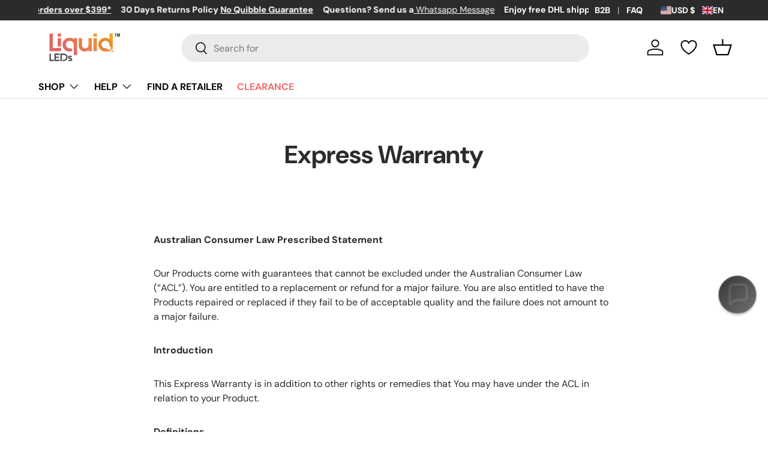

--- FILE ---
content_type: text/html; charset=utf-8
request_url: https://liquid-leds.com/pages/express-warranty
body_size: 67182
content:
<!doctype html>
<html class="no-js" lang="en" dir="ltr">
<head>

  <meta name="facebook-domain-verification" content="8894bz126vse8hajtmw4rtetjplgxz" />
  
  <script>const ensureInstantJS=()=>{window.InstantJS||(window.InstantJS={}),window.InstantJS.track||(window.InstantJS.trackQueue=[],window.InstantJS.track=function(){window.InstantJS.trackQueue.push(arguments)})};ensureInstantJS();const trackEvent=(()=>{const t=new Set;return e=>{const n=JSON.stringify(e);t.has(n)||!e[0].includes("track")||(t.add(n),window.InstantJS.track("MARKETING_PIXEL_EVENT_FIRED",[{event:e,provider:"META_PLATFORMS"}]))}})();(function(){const e=()=>{if(window.fbq?.callMethod){const t=window.fbq,e=function(){trackEvent([...arguments]),t.apply(this,arguments)};for(const n in t)t.hasOwnProperty(n)&&(e[n]=t[n]);window.fbq=e}else setTimeout(e,1)},t=()=>{const{_fbq:e}=window;if(e&&e.queue){e.queue.forEach(t=>trackEvent([...t]));const n=e.queue.push;e.queue.push=function(...t){trackEvent([...t[0]]);return n.apply(e.queue,t)}}else setTimeout(t,1)};e(),t()})();</script>
  
  





      
<script type="text/javascript">
var a = window.performance && window.performance.mark;
if (a) {
  window.performance.mark("shopsheriff.amp-snippet.start");
}
var doc = document;
var redirect = "/cart" === window.location.pathname
&& (doc.referrer.includes("ampproject.org") || doc.referrer.includes("/a/s/") )
&& !doc.location.search.includes("utm");

if(redirect) {
  var f = doc.location.search ? "&" : "?";
  window.location =
    window.location.origin
  + window.location.pathname
  + f
  + "utm_source=shopsheriff&utm_medium=amp&utm_campaign=shopsheriff&utm_content=add-to-cart";
}
if (a) {
  window.performance.mark("shopsheriff.amp-snippet.end");
}
      </script>


   <link rel="amphtml" href="https://liquid-leds.com/a/s/pages/express-warranty">



<meta charset="utf-8">
<meta name="viewport" content="width=device-width,initial-scale=1">
<title>
Express Warranty
 &ndash; LiquidLEDs™ United States 
</title><link rel="canonical" href="https://liquid-leds.com/pages/express-warranty"><link rel="icon" href="//liquid-leds.com/cdn/shop/files/LiquidLEDs-192x192.png?crop=center&height=48&v=1747542050&width=48" type="image/png">
  <link rel="apple-touch-icon" href="//liquid-leds.com/cdn/shop/files/LiquidLEDs-192x192.png?crop=center&height=180&v=1747542050&width=180"><meta name="description" content="  Australian Consumer Law Prescribed Statement Our Products come with guarantees that cannot be excluded under the Australian Consumer Law (“ACL”). You are entitled to a replacement or refund for a major failure. You are also entitled to have the Products repaired or replaced if they fail to be of acceptable quality an"><meta name="google-site-verification" content="z4LCBN3coacF5l3TvZRRCKlJu6I73DVRnIBbkLuVaAs" />
<meta property="og:site_name" content="LiquidLEDs™">
<meta property="og:url" content="https://liquid-leds.com/pages/express-warranty">
<meta property="og:title" content="Express Warranty">
<meta property="og:type" content="website">
<meta property="og:description" content="  Australian Consumer Law Prescribed Statement Our Products come with guarantees that cannot be excluded under the Australian Consumer Law (“ACL”). You are entitled to a replacement or refund for a major failure. You are also entitled to have the Products repaired or replaced if they fail to be of acceptable quality an"><meta property="og:image" content="http://liquid-leds.com/cdn/shop/files/LiquidLEDs_logo_f8aca5a5-095e-437c-a65a-46c62d063ffa.png?crop=center&height=1200&v=1682529257&width=1200">
  <meta property="og:image:secure_url" content="https://liquid-leds.com/cdn/shop/files/LiquidLEDs_logo_f8aca5a5-095e-437c-a65a-46c62d063ffa.png?crop=center&height=1200&v=1682529257&width=1200">
  <meta property="og:image:width" content="300">
  <meta property="og:image:height" content="117"><meta name="twitter:site" content="@liquid_leds"><meta name="twitter:card" content="summary_large_image">
<meta name="twitter:title" content="Express Warranty">
<meta name="twitter:description" content="  Australian Consumer Law Prescribed Statement Our Products come with guarantees that cannot be excluded under the Australian Consumer Law (“ACL”). You are entitled to a replacement or refund for a major failure. You are also entitled to have the Products repaired or replaced if they fail to be of acceptable quality an">
<style data-shopify>
@font-face {
  font-family: "DM Sans";
  font-weight: 400;
  font-style: normal;
  font-display: swap;
  src: url("//liquid-leds.com/cdn/fonts/dm_sans/dmsans_n4.ec80bd4dd7e1a334c969c265873491ae56018d72.woff2") format("woff2"),
       url("//liquid-leds.com/cdn/fonts/dm_sans/dmsans_n4.87bdd914d8a61247b911147ae68e754d695c58a6.woff") format("woff");
}
@font-face {
  font-family: "DM Sans";
  font-weight: 700;
  font-style: normal;
  font-display: swap;
  src: url("//liquid-leds.com/cdn/fonts/dm_sans/dmsans_n7.97e21d81502002291ea1de8aefb79170c6946ce5.woff2") format("woff2"),
       url("//liquid-leds.com/cdn/fonts/dm_sans/dmsans_n7.af5c214f5116410ca1d53a2090665620e78e2e1b.woff") format("woff");
}
@font-face {
  font-family: "DM Sans";
  font-weight: 400;
  font-style: italic;
  font-display: swap;
  src: url("//liquid-leds.com/cdn/fonts/dm_sans/dmsans_i4.b8fe05e69ee95d5a53155c346957d8cbf5081c1a.woff2") format("woff2"),
       url("//liquid-leds.com/cdn/fonts/dm_sans/dmsans_i4.403fe28ee2ea63e142575c0aa47684d65f8c23a0.woff") format("woff");
}
@font-face {
  font-family: "DM Sans";
  font-weight: 700;
  font-style: italic;
  font-display: swap;
  src: url("//liquid-leds.com/cdn/fonts/dm_sans/dmsans_i7.52b57f7d7342eb7255084623d98ab83fd96e7f9b.woff2") format("woff2"),
       url("//liquid-leds.com/cdn/fonts/dm_sans/dmsans_i7.d5e14ef18a1d4a8ce78a4187580b4eb1759c2eda.woff") format("woff");
}
@font-face {
  font-family: "DM Sans";
  font-weight: 700;
  font-style: normal;
  font-display: swap;
  src: url("//liquid-leds.com/cdn/fonts/dm_sans/dmsans_n7.97e21d81502002291ea1de8aefb79170c6946ce5.woff2") format("woff2"),
       url("//liquid-leds.com/cdn/fonts/dm_sans/dmsans_n7.af5c214f5116410ca1d53a2090665620e78e2e1b.woff") format("woff");
}
@font-face {
  font-family: "DM Sans";
  font-weight: 700;
  font-style: normal;
  font-display: swap;
  src: url("//liquid-leds.com/cdn/fonts/dm_sans/dmsans_n7.97e21d81502002291ea1de8aefb79170c6946ce5.woff2") format("woff2"),
       url("//liquid-leds.com/cdn/fonts/dm_sans/dmsans_n7.af5c214f5116410ca1d53a2090665620e78e2e1b.woff") format("woff");
}
:root {
      --bg-color: 255 255 255 / 1.0;
      --bg-color-og: 255 255 255 / 1.0;
      --heading-color: 42 43 42;
      --text-color: 42 43 42;
      --text-color-og: 42 43 42;
      --scrollbar-color: 42 43 42;
      --link-color: 42 43 42;
      --link-color-og: 42 43 42;
      --star-color: 255 159 28;--swatch-border-color-default: 212 213 212;
        --swatch-border-color-active: 149 149 149;
        --swatch-card-size: 24px;
        --swatch-variant-picker-size: 64px;--color-scheme-1-bg: 255 255 255 / 1.0;
      --color-scheme-1-grad: linear-gradient(180deg, rgba(244, 244, 244, 1), rgba(244, 244, 244, 1) 100%);
      --color-scheme-1-heading: 42 43 42;
      --color-scheme-1-text: 42 43 42;
      --color-scheme-1-btn-bg: 69 66 76;
      --color-scheme-1-btn-text: 255 255 255;
      --color-scheme-1-btn-bg-hover: 105 101 111;--color-scheme-2-bg: 244 244 244 / 1.0;
      --color-scheme-2-grad: ;
      --color-scheme-2-heading: 180 12 28;
      --color-scheme-2-text: 255 255 255;
      --color-scheme-2-btn-bg: 255 88 13;
      --color-scheme-2-btn-text: 255 255 255;
      --color-scheme-2-btn-bg-hover: 255 124 64;--color-scheme-3-bg: 231 155 63 / 1.0;
      --color-scheme-3-grad: linear-gradient(95deg, rgba(215, 132, 47, 1), rgba(234, 73, 0, 1) 32%, rgba(255, 88, 13, 0.88) 92%);
      --color-scheme-3-heading: 255 255 255;
      --color-scheme-3-text: 255 255 255;
      --color-scheme-3-btn-bg: 42 43 42;
      --color-scheme-3-btn-text: 255 255 255;
      --color-scheme-3-btn-bg-hover: 82 83 82;

      --drawer-bg-color: 255 255 255 / 1.0;
      --drawer-text-color: 42 43 42;

      --panel-bg-color: 244 244 244 / 1.0;
      --panel-heading-color: 42 43 42;
      --panel-text-color: 42 43 42;

      --in-stock-text-color: 44 126 63;
      --low-stock-text-color: 210 134 26;
      --very-low-stock-text-color: 242 110 107;
      --no-stock-text-color: 69 66 76;

      --error-bg-color: 252 237 238;
      --error-text-color: 180 12 28;
      --success-bg-color: 232 246 234;
      --success-text-color: 44 126 63;
      --info-bg-color: 228 237 250;
      --info-text-color: 26 102 210;

      --heading-font-family: "DM Sans", sans-serif;
      --heading-font-style: normal;
      --heading-font-weight: 700;
      --heading-scale-start: 2;

      --navigation-font-family: "DM Sans", sans-serif;
      --navigation-font-style: normal;
      --navigation-font-weight: 700;--heading-text-transform: none;
--subheading-text-transform: none;
      --body-font-family: "DM Sans", sans-serif;
      --body-font-style: normal;
      --body-font-weight: 400;
      --body-font-size: 16;

      --section-gap: 48;
      --heading-gap: calc(8 * var(--space-unit));--grid-column-gap: 20px;--btn-bg-color: 69 66 76;
      --btn-bg-hover-color: 105 101 111;
      --btn-text-color: 255 255 255;
      --btn-bg-color-og: 69 66 76;
      --btn-text-color-og: 255 255 255;
      --btn-alt-bg-color: 255 255 255;
      --btn-alt-bg-alpha: 1.0;
      --btn-alt-text-color: 255 153 0;
      --btn-border-width: 2px;
      --btn-padding-y: 12px;

      
      --btn-border-radius: 28px;
      

      --btn-lg-border-radius: 50%;
      --btn-icon-border-radius: 50%;
      --input-with-btn-inner-radius: var(--btn-border-radius);

      --input-bg-color: 255 255 255 / 1.0;
      --input-text-color: 42 43 42;
      --input-border-width: 2px;
      --input-border-radius: 26px;
      --textarea-border-radius: 12px;
      --input-border-radius: 28px;
      --input-lg-border-radius: 34px;
      --input-bg-color-diff-3: #f7f7f7;
      --input-bg-color-diff-6: #f0f0f0;

      --modal-border-radius: 16px;
      --modal-overlay-color: 0 0 0;
      --modal-overlay-opacity: 0.4;
      --drawer-border-radius: 16px;
      --overlay-border-radius: 0px;--custom-label-bg-color: 242 110 107;
      --custom-label-text-color: 255 255 255;--sale-label-bg-color: 242 110 107;
      --sale-label-text-color: 255 255 255;--sold-out-label-bg-color: 42 43 42;
      --sold-out-label-text-color: 255 255 255;--new-label-bg-color: 127 184 0;
      --new-label-text-color: 255 255 255;--preorder-label-bg-color: 0 166 237;
      --preorder-label-text-color: 255 255 255;

      --page-width: 1440px;
      --gutter-sm: 20px;
      --gutter-md: 32px;
      --gutter-lg: 64px;

      --payment-terms-bg-color: #ffffff;

      --coll-card-bg-color: #F9F9F9;
      --coll-card-border-color: #f2f2f2;--blend-bg-color: #f4f4f4;
        
          --aos-animate-duration: 0.6s;
        

        
          --aos-min-width: 0;
        
      

      --reading-width: 48em;
    }

    @media (max-width: 769px) {
      :root {
        --reading-width: 36em;
      }
    }
  </style><script src="//liquid-leds.com/cdn/shop/t/168/assets/jquery.min.js?v=133494139889153862371757078520" defer="defer"></script>

  <link rel="stylesheet" href="//liquid-leds.com/cdn/shop/t/168/assets/main.css?v=94490169172201265841764833542">
  <script src="//liquid-leds.com/cdn/shop/t/168/assets/main.js?v=168062153906360943381757078521" defer="defer"></script><link rel="preload" href="//liquid-leds.com/cdn/fonts/dm_sans/dmsans_n4.ec80bd4dd7e1a334c969c265873491ae56018d72.woff2" as="font" type="font/woff2" crossorigin fetchpriority="high"><link rel="preload" href="//liquid-leds.com/cdn/fonts/dm_sans/dmsans_n7.97e21d81502002291ea1de8aefb79170c6946ce5.woff2" as="font" type="font/woff2" crossorigin fetchpriority="high"><link rel="stylesheet" href="//liquid-leds.com/cdn/shop/t/168/assets/swatches.css?v=55259389021950151781757078732" media="print" onload="this.media='all'">
    <noscript><link rel="stylesheet" href="//liquid-leds.com/cdn/shop/t/168/assets/swatches.css?v=55259389021950151781757078732"></noscript>

  <script>window.performance && window.performance.mark && window.performance.mark('shopify.content_for_header.start');</script><meta name="facebook-domain-verification" content="8894bz126vse8hajtmw4rtetjplgxz">
<meta id="shopify-digital-wallet" name="shopify-digital-wallet" content="/6469222489/digital_wallets/dialog">
<meta name="shopify-checkout-api-token" content="f5d4e5952442de40c2a91a3b06662a14">
<meta id="in-context-paypal-metadata" data-shop-id="6469222489" data-venmo-supported="false" data-environment="production" data-locale="en_US" data-paypal-v4="true" data-currency="USD">
<link rel="alternate" hreflang="x-default" href="https://liquid-leds.com/pages/express-warranty">
<link rel="alternate" hreflang="en" href="https://liquid-leds.com/pages/express-warranty">
<link rel="alternate" hreflang="en-CA" href="https://liquid-leds.com/en-ca/pages/express-warranty">
<link rel="alternate" hreflang="fr-CA" href="https://liquid-leds.com/fr-ca/pages/express-warranty">
<link rel="alternate" hreflang="en-AX" href="https://liquid-leds.com/en-eu/pages/express-warranty">
<link rel="alternate" hreflang="fr-AX" href="https://liquid-leds.com/fr-eu/pages/express-warranty">
<link rel="alternate" hreflang="it-AX" href="https://liquid-leds.com/it-eu/pages/express-warranty">
<link rel="alternate" hreflang="de-AX" href="https://liquid-leds.com/de-eu/pages/express-warranty">
<link rel="alternate" hreflang="es-AX" href="https://liquid-leds.com/es-eu/pages/express-warranty">
<link rel="alternate" hreflang="nl-AX" href="https://liquid-leds.com/nl-eu/pages/express-warranty">
<link rel="alternate" hreflang="da-AX" href="https://liquid-leds.com/da-eu/pages/express-warranty">
<link rel="alternate" hreflang="el-AX" href="https://liquid-leds.com/el-eu/pages/express-warranty">
<link rel="alternate" hreflang="cs-AX" href="https://liquid-leds.com/cs-eu/pages/express-warranty">
<link rel="alternate" hreflang="no-AX" href="https://liquid-leds.com/no-eu/pages/express-warranty">
<link rel="alternate" hreflang="pl-AX" href="https://liquid-leds.com/pl-eu/pages/express-warranty">
<link rel="alternate" hreflang="pt-AX" href="https://liquid-leds.com/pt-eu/pages/express-warranty">
<link rel="alternate" hreflang="ro-AX" href="https://liquid-leds.com/ro-eu/pages/express-warranty">
<link rel="alternate" hreflang="sv-AX" href="https://liquid-leds.com/sv-eu/pages/express-warranty">
<link rel="alternate" hreflang="bg-AX" href="https://liquid-leds.com/bg-eu/pages/express-warranty">
<link rel="alternate" hreflang="en-AD" href="https://liquid-leds.com/en-eu/pages/express-warranty">
<link rel="alternate" hreflang="fr-AD" href="https://liquid-leds.com/fr-eu/pages/express-warranty">
<link rel="alternate" hreflang="it-AD" href="https://liquid-leds.com/it-eu/pages/express-warranty">
<link rel="alternate" hreflang="de-AD" href="https://liquid-leds.com/de-eu/pages/express-warranty">
<link rel="alternate" hreflang="es-AD" href="https://liquid-leds.com/es-eu/pages/express-warranty">
<link rel="alternate" hreflang="nl-AD" href="https://liquid-leds.com/nl-eu/pages/express-warranty">
<link rel="alternate" hreflang="da-AD" href="https://liquid-leds.com/da-eu/pages/express-warranty">
<link rel="alternate" hreflang="el-AD" href="https://liquid-leds.com/el-eu/pages/express-warranty">
<link rel="alternate" hreflang="cs-AD" href="https://liquid-leds.com/cs-eu/pages/express-warranty">
<link rel="alternate" hreflang="no-AD" href="https://liquid-leds.com/no-eu/pages/express-warranty">
<link rel="alternate" hreflang="pl-AD" href="https://liquid-leds.com/pl-eu/pages/express-warranty">
<link rel="alternate" hreflang="pt-AD" href="https://liquid-leds.com/pt-eu/pages/express-warranty">
<link rel="alternate" hreflang="ro-AD" href="https://liquid-leds.com/ro-eu/pages/express-warranty">
<link rel="alternate" hreflang="sv-AD" href="https://liquid-leds.com/sv-eu/pages/express-warranty">
<link rel="alternate" hreflang="bg-AD" href="https://liquid-leds.com/bg-eu/pages/express-warranty">
<link rel="alternate" hreflang="en-AT" href="https://liquid-leds.com/en-eu/pages/express-warranty">
<link rel="alternate" hreflang="fr-AT" href="https://liquid-leds.com/fr-eu/pages/express-warranty">
<link rel="alternate" hreflang="it-AT" href="https://liquid-leds.com/it-eu/pages/express-warranty">
<link rel="alternate" hreflang="de-AT" href="https://liquid-leds.com/de-eu/pages/express-warranty">
<link rel="alternate" hreflang="es-AT" href="https://liquid-leds.com/es-eu/pages/express-warranty">
<link rel="alternate" hreflang="nl-AT" href="https://liquid-leds.com/nl-eu/pages/express-warranty">
<link rel="alternate" hreflang="da-AT" href="https://liquid-leds.com/da-eu/pages/express-warranty">
<link rel="alternate" hreflang="el-AT" href="https://liquid-leds.com/el-eu/pages/express-warranty">
<link rel="alternate" hreflang="cs-AT" href="https://liquid-leds.com/cs-eu/pages/express-warranty">
<link rel="alternate" hreflang="no-AT" href="https://liquid-leds.com/no-eu/pages/express-warranty">
<link rel="alternate" hreflang="pl-AT" href="https://liquid-leds.com/pl-eu/pages/express-warranty">
<link rel="alternate" hreflang="pt-AT" href="https://liquid-leds.com/pt-eu/pages/express-warranty">
<link rel="alternate" hreflang="ro-AT" href="https://liquid-leds.com/ro-eu/pages/express-warranty">
<link rel="alternate" hreflang="sv-AT" href="https://liquid-leds.com/sv-eu/pages/express-warranty">
<link rel="alternate" hreflang="bg-AT" href="https://liquid-leds.com/bg-eu/pages/express-warranty">
<link rel="alternate" hreflang="en-BE" href="https://liquid-leds.com/en-eu/pages/express-warranty">
<link rel="alternate" hreflang="fr-BE" href="https://liquid-leds.com/fr-eu/pages/express-warranty">
<link rel="alternate" hreflang="it-BE" href="https://liquid-leds.com/it-eu/pages/express-warranty">
<link rel="alternate" hreflang="de-BE" href="https://liquid-leds.com/de-eu/pages/express-warranty">
<link rel="alternate" hreflang="es-BE" href="https://liquid-leds.com/es-eu/pages/express-warranty">
<link rel="alternate" hreflang="nl-BE" href="https://liquid-leds.com/nl-eu/pages/express-warranty">
<link rel="alternate" hreflang="da-BE" href="https://liquid-leds.com/da-eu/pages/express-warranty">
<link rel="alternate" hreflang="el-BE" href="https://liquid-leds.com/el-eu/pages/express-warranty">
<link rel="alternate" hreflang="cs-BE" href="https://liquid-leds.com/cs-eu/pages/express-warranty">
<link rel="alternate" hreflang="no-BE" href="https://liquid-leds.com/no-eu/pages/express-warranty">
<link rel="alternate" hreflang="pl-BE" href="https://liquid-leds.com/pl-eu/pages/express-warranty">
<link rel="alternate" hreflang="pt-BE" href="https://liquid-leds.com/pt-eu/pages/express-warranty">
<link rel="alternate" hreflang="ro-BE" href="https://liquid-leds.com/ro-eu/pages/express-warranty">
<link rel="alternate" hreflang="sv-BE" href="https://liquid-leds.com/sv-eu/pages/express-warranty">
<link rel="alternate" hreflang="bg-BE" href="https://liquid-leds.com/bg-eu/pages/express-warranty">
<link rel="alternate" hreflang="en-CY" href="https://liquid-leds.com/en-eu/pages/express-warranty">
<link rel="alternate" hreflang="fr-CY" href="https://liquid-leds.com/fr-eu/pages/express-warranty">
<link rel="alternate" hreflang="it-CY" href="https://liquid-leds.com/it-eu/pages/express-warranty">
<link rel="alternate" hreflang="de-CY" href="https://liquid-leds.com/de-eu/pages/express-warranty">
<link rel="alternate" hreflang="es-CY" href="https://liquid-leds.com/es-eu/pages/express-warranty">
<link rel="alternate" hreflang="nl-CY" href="https://liquid-leds.com/nl-eu/pages/express-warranty">
<link rel="alternate" hreflang="da-CY" href="https://liquid-leds.com/da-eu/pages/express-warranty">
<link rel="alternate" hreflang="el-CY" href="https://liquid-leds.com/el-eu/pages/express-warranty">
<link rel="alternate" hreflang="cs-CY" href="https://liquid-leds.com/cs-eu/pages/express-warranty">
<link rel="alternate" hreflang="no-CY" href="https://liquid-leds.com/no-eu/pages/express-warranty">
<link rel="alternate" hreflang="pl-CY" href="https://liquid-leds.com/pl-eu/pages/express-warranty">
<link rel="alternate" hreflang="pt-CY" href="https://liquid-leds.com/pt-eu/pages/express-warranty">
<link rel="alternate" hreflang="ro-CY" href="https://liquid-leds.com/ro-eu/pages/express-warranty">
<link rel="alternate" hreflang="sv-CY" href="https://liquid-leds.com/sv-eu/pages/express-warranty">
<link rel="alternate" hreflang="bg-CY" href="https://liquid-leds.com/bg-eu/pages/express-warranty">
<link rel="alternate" hreflang="en-EE" href="https://liquid-leds.com/en-eu/pages/express-warranty">
<link rel="alternate" hreflang="fr-EE" href="https://liquid-leds.com/fr-eu/pages/express-warranty">
<link rel="alternate" hreflang="it-EE" href="https://liquid-leds.com/it-eu/pages/express-warranty">
<link rel="alternate" hreflang="de-EE" href="https://liquid-leds.com/de-eu/pages/express-warranty">
<link rel="alternate" hreflang="es-EE" href="https://liquid-leds.com/es-eu/pages/express-warranty">
<link rel="alternate" hreflang="nl-EE" href="https://liquid-leds.com/nl-eu/pages/express-warranty">
<link rel="alternate" hreflang="da-EE" href="https://liquid-leds.com/da-eu/pages/express-warranty">
<link rel="alternate" hreflang="el-EE" href="https://liquid-leds.com/el-eu/pages/express-warranty">
<link rel="alternate" hreflang="cs-EE" href="https://liquid-leds.com/cs-eu/pages/express-warranty">
<link rel="alternate" hreflang="no-EE" href="https://liquid-leds.com/no-eu/pages/express-warranty">
<link rel="alternate" hreflang="pl-EE" href="https://liquid-leds.com/pl-eu/pages/express-warranty">
<link rel="alternate" hreflang="pt-EE" href="https://liquid-leds.com/pt-eu/pages/express-warranty">
<link rel="alternate" hreflang="ro-EE" href="https://liquid-leds.com/ro-eu/pages/express-warranty">
<link rel="alternate" hreflang="sv-EE" href="https://liquid-leds.com/sv-eu/pages/express-warranty">
<link rel="alternate" hreflang="bg-EE" href="https://liquid-leds.com/bg-eu/pages/express-warranty">
<link rel="alternate" hreflang="en-FI" href="https://liquid-leds.com/en-eu/pages/express-warranty">
<link rel="alternate" hreflang="fr-FI" href="https://liquid-leds.com/fr-eu/pages/express-warranty">
<link rel="alternate" hreflang="it-FI" href="https://liquid-leds.com/it-eu/pages/express-warranty">
<link rel="alternate" hreflang="de-FI" href="https://liquid-leds.com/de-eu/pages/express-warranty">
<link rel="alternate" hreflang="es-FI" href="https://liquid-leds.com/es-eu/pages/express-warranty">
<link rel="alternate" hreflang="nl-FI" href="https://liquid-leds.com/nl-eu/pages/express-warranty">
<link rel="alternate" hreflang="da-FI" href="https://liquid-leds.com/da-eu/pages/express-warranty">
<link rel="alternate" hreflang="el-FI" href="https://liquid-leds.com/el-eu/pages/express-warranty">
<link rel="alternate" hreflang="cs-FI" href="https://liquid-leds.com/cs-eu/pages/express-warranty">
<link rel="alternate" hreflang="no-FI" href="https://liquid-leds.com/no-eu/pages/express-warranty">
<link rel="alternate" hreflang="pl-FI" href="https://liquid-leds.com/pl-eu/pages/express-warranty">
<link rel="alternate" hreflang="pt-FI" href="https://liquid-leds.com/pt-eu/pages/express-warranty">
<link rel="alternate" hreflang="ro-FI" href="https://liquid-leds.com/ro-eu/pages/express-warranty">
<link rel="alternate" hreflang="sv-FI" href="https://liquid-leds.com/sv-eu/pages/express-warranty">
<link rel="alternate" hreflang="bg-FI" href="https://liquid-leds.com/bg-eu/pages/express-warranty">
<link rel="alternate" hreflang="en-FR" href="https://liquid-leds.com/en-eu/pages/express-warranty">
<link rel="alternate" hreflang="fr-FR" href="https://liquid-leds.com/fr-eu/pages/express-warranty">
<link rel="alternate" hreflang="it-FR" href="https://liquid-leds.com/it-eu/pages/express-warranty">
<link rel="alternate" hreflang="de-FR" href="https://liquid-leds.com/de-eu/pages/express-warranty">
<link rel="alternate" hreflang="es-FR" href="https://liquid-leds.com/es-eu/pages/express-warranty">
<link rel="alternate" hreflang="nl-FR" href="https://liquid-leds.com/nl-eu/pages/express-warranty">
<link rel="alternate" hreflang="da-FR" href="https://liquid-leds.com/da-eu/pages/express-warranty">
<link rel="alternate" hreflang="el-FR" href="https://liquid-leds.com/el-eu/pages/express-warranty">
<link rel="alternate" hreflang="cs-FR" href="https://liquid-leds.com/cs-eu/pages/express-warranty">
<link rel="alternate" hreflang="no-FR" href="https://liquid-leds.com/no-eu/pages/express-warranty">
<link rel="alternate" hreflang="pl-FR" href="https://liquid-leds.com/pl-eu/pages/express-warranty">
<link rel="alternate" hreflang="pt-FR" href="https://liquid-leds.com/pt-eu/pages/express-warranty">
<link rel="alternate" hreflang="ro-FR" href="https://liquid-leds.com/ro-eu/pages/express-warranty">
<link rel="alternate" hreflang="sv-FR" href="https://liquid-leds.com/sv-eu/pages/express-warranty">
<link rel="alternate" hreflang="bg-FR" href="https://liquid-leds.com/bg-eu/pages/express-warranty">
<link rel="alternate" hreflang="en-GF" href="https://liquid-leds.com/en-eu/pages/express-warranty">
<link rel="alternate" hreflang="fr-GF" href="https://liquid-leds.com/fr-eu/pages/express-warranty">
<link rel="alternate" hreflang="it-GF" href="https://liquid-leds.com/it-eu/pages/express-warranty">
<link rel="alternate" hreflang="de-GF" href="https://liquid-leds.com/de-eu/pages/express-warranty">
<link rel="alternate" hreflang="es-GF" href="https://liquid-leds.com/es-eu/pages/express-warranty">
<link rel="alternate" hreflang="nl-GF" href="https://liquid-leds.com/nl-eu/pages/express-warranty">
<link rel="alternate" hreflang="da-GF" href="https://liquid-leds.com/da-eu/pages/express-warranty">
<link rel="alternate" hreflang="el-GF" href="https://liquid-leds.com/el-eu/pages/express-warranty">
<link rel="alternate" hreflang="cs-GF" href="https://liquid-leds.com/cs-eu/pages/express-warranty">
<link rel="alternate" hreflang="no-GF" href="https://liquid-leds.com/no-eu/pages/express-warranty">
<link rel="alternate" hreflang="pl-GF" href="https://liquid-leds.com/pl-eu/pages/express-warranty">
<link rel="alternate" hreflang="pt-GF" href="https://liquid-leds.com/pt-eu/pages/express-warranty">
<link rel="alternate" hreflang="ro-GF" href="https://liquid-leds.com/ro-eu/pages/express-warranty">
<link rel="alternate" hreflang="sv-GF" href="https://liquid-leds.com/sv-eu/pages/express-warranty">
<link rel="alternate" hreflang="bg-GF" href="https://liquid-leds.com/bg-eu/pages/express-warranty">
<link rel="alternate" hreflang="en-TF" href="https://liquid-leds.com/en-eu/pages/express-warranty">
<link rel="alternate" hreflang="fr-TF" href="https://liquid-leds.com/fr-eu/pages/express-warranty">
<link rel="alternate" hreflang="it-TF" href="https://liquid-leds.com/it-eu/pages/express-warranty">
<link rel="alternate" hreflang="de-TF" href="https://liquid-leds.com/de-eu/pages/express-warranty">
<link rel="alternate" hreflang="es-TF" href="https://liquid-leds.com/es-eu/pages/express-warranty">
<link rel="alternate" hreflang="nl-TF" href="https://liquid-leds.com/nl-eu/pages/express-warranty">
<link rel="alternate" hreflang="da-TF" href="https://liquid-leds.com/da-eu/pages/express-warranty">
<link rel="alternate" hreflang="el-TF" href="https://liquid-leds.com/el-eu/pages/express-warranty">
<link rel="alternate" hreflang="cs-TF" href="https://liquid-leds.com/cs-eu/pages/express-warranty">
<link rel="alternate" hreflang="no-TF" href="https://liquid-leds.com/no-eu/pages/express-warranty">
<link rel="alternate" hreflang="pl-TF" href="https://liquid-leds.com/pl-eu/pages/express-warranty">
<link rel="alternate" hreflang="pt-TF" href="https://liquid-leds.com/pt-eu/pages/express-warranty">
<link rel="alternate" hreflang="ro-TF" href="https://liquid-leds.com/ro-eu/pages/express-warranty">
<link rel="alternate" hreflang="sv-TF" href="https://liquid-leds.com/sv-eu/pages/express-warranty">
<link rel="alternate" hreflang="bg-TF" href="https://liquid-leds.com/bg-eu/pages/express-warranty">
<link rel="alternate" hreflang="en-DE" href="https://liquid-leds.com/en-eu/pages/express-warranty">
<link rel="alternate" hreflang="fr-DE" href="https://liquid-leds.com/fr-eu/pages/express-warranty">
<link rel="alternate" hreflang="it-DE" href="https://liquid-leds.com/it-eu/pages/express-warranty">
<link rel="alternate" hreflang="de-DE" href="https://liquid-leds.com/de-eu/pages/express-warranty">
<link rel="alternate" hreflang="es-DE" href="https://liquid-leds.com/es-eu/pages/express-warranty">
<link rel="alternate" hreflang="nl-DE" href="https://liquid-leds.com/nl-eu/pages/express-warranty">
<link rel="alternate" hreflang="da-DE" href="https://liquid-leds.com/da-eu/pages/express-warranty">
<link rel="alternate" hreflang="el-DE" href="https://liquid-leds.com/el-eu/pages/express-warranty">
<link rel="alternate" hreflang="cs-DE" href="https://liquid-leds.com/cs-eu/pages/express-warranty">
<link rel="alternate" hreflang="no-DE" href="https://liquid-leds.com/no-eu/pages/express-warranty">
<link rel="alternate" hreflang="pl-DE" href="https://liquid-leds.com/pl-eu/pages/express-warranty">
<link rel="alternate" hreflang="pt-DE" href="https://liquid-leds.com/pt-eu/pages/express-warranty">
<link rel="alternate" hreflang="ro-DE" href="https://liquid-leds.com/ro-eu/pages/express-warranty">
<link rel="alternate" hreflang="sv-DE" href="https://liquid-leds.com/sv-eu/pages/express-warranty">
<link rel="alternate" hreflang="bg-DE" href="https://liquid-leds.com/bg-eu/pages/express-warranty">
<link rel="alternate" hreflang="en-GR" href="https://liquid-leds.com/en-eu/pages/express-warranty">
<link rel="alternate" hreflang="fr-GR" href="https://liquid-leds.com/fr-eu/pages/express-warranty">
<link rel="alternate" hreflang="it-GR" href="https://liquid-leds.com/it-eu/pages/express-warranty">
<link rel="alternate" hreflang="de-GR" href="https://liquid-leds.com/de-eu/pages/express-warranty">
<link rel="alternate" hreflang="es-GR" href="https://liquid-leds.com/es-eu/pages/express-warranty">
<link rel="alternate" hreflang="nl-GR" href="https://liquid-leds.com/nl-eu/pages/express-warranty">
<link rel="alternate" hreflang="da-GR" href="https://liquid-leds.com/da-eu/pages/express-warranty">
<link rel="alternate" hreflang="el-GR" href="https://liquid-leds.com/el-eu/pages/express-warranty">
<link rel="alternate" hreflang="cs-GR" href="https://liquid-leds.com/cs-eu/pages/express-warranty">
<link rel="alternate" hreflang="no-GR" href="https://liquid-leds.com/no-eu/pages/express-warranty">
<link rel="alternate" hreflang="pl-GR" href="https://liquid-leds.com/pl-eu/pages/express-warranty">
<link rel="alternate" hreflang="pt-GR" href="https://liquid-leds.com/pt-eu/pages/express-warranty">
<link rel="alternate" hreflang="ro-GR" href="https://liquid-leds.com/ro-eu/pages/express-warranty">
<link rel="alternate" hreflang="sv-GR" href="https://liquid-leds.com/sv-eu/pages/express-warranty">
<link rel="alternate" hreflang="bg-GR" href="https://liquid-leds.com/bg-eu/pages/express-warranty">
<link rel="alternate" hreflang="en-GP" href="https://liquid-leds.com/en-eu/pages/express-warranty">
<link rel="alternate" hreflang="fr-GP" href="https://liquid-leds.com/fr-eu/pages/express-warranty">
<link rel="alternate" hreflang="it-GP" href="https://liquid-leds.com/it-eu/pages/express-warranty">
<link rel="alternate" hreflang="de-GP" href="https://liquid-leds.com/de-eu/pages/express-warranty">
<link rel="alternate" hreflang="es-GP" href="https://liquid-leds.com/es-eu/pages/express-warranty">
<link rel="alternate" hreflang="nl-GP" href="https://liquid-leds.com/nl-eu/pages/express-warranty">
<link rel="alternate" hreflang="da-GP" href="https://liquid-leds.com/da-eu/pages/express-warranty">
<link rel="alternate" hreflang="el-GP" href="https://liquid-leds.com/el-eu/pages/express-warranty">
<link rel="alternate" hreflang="cs-GP" href="https://liquid-leds.com/cs-eu/pages/express-warranty">
<link rel="alternate" hreflang="no-GP" href="https://liquid-leds.com/no-eu/pages/express-warranty">
<link rel="alternate" hreflang="pl-GP" href="https://liquid-leds.com/pl-eu/pages/express-warranty">
<link rel="alternate" hreflang="pt-GP" href="https://liquid-leds.com/pt-eu/pages/express-warranty">
<link rel="alternate" hreflang="ro-GP" href="https://liquid-leds.com/ro-eu/pages/express-warranty">
<link rel="alternate" hreflang="sv-GP" href="https://liquid-leds.com/sv-eu/pages/express-warranty">
<link rel="alternate" hreflang="bg-GP" href="https://liquid-leds.com/bg-eu/pages/express-warranty">
<link rel="alternate" hreflang="en-VA" href="https://liquid-leds.com/en-eu/pages/express-warranty">
<link rel="alternate" hreflang="fr-VA" href="https://liquid-leds.com/fr-eu/pages/express-warranty">
<link rel="alternate" hreflang="it-VA" href="https://liquid-leds.com/it-eu/pages/express-warranty">
<link rel="alternate" hreflang="de-VA" href="https://liquid-leds.com/de-eu/pages/express-warranty">
<link rel="alternate" hreflang="es-VA" href="https://liquid-leds.com/es-eu/pages/express-warranty">
<link rel="alternate" hreflang="nl-VA" href="https://liquid-leds.com/nl-eu/pages/express-warranty">
<link rel="alternate" hreflang="da-VA" href="https://liquid-leds.com/da-eu/pages/express-warranty">
<link rel="alternate" hreflang="el-VA" href="https://liquid-leds.com/el-eu/pages/express-warranty">
<link rel="alternate" hreflang="cs-VA" href="https://liquid-leds.com/cs-eu/pages/express-warranty">
<link rel="alternate" hreflang="no-VA" href="https://liquid-leds.com/no-eu/pages/express-warranty">
<link rel="alternate" hreflang="pl-VA" href="https://liquid-leds.com/pl-eu/pages/express-warranty">
<link rel="alternate" hreflang="pt-VA" href="https://liquid-leds.com/pt-eu/pages/express-warranty">
<link rel="alternate" hreflang="ro-VA" href="https://liquid-leds.com/ro-eu/pages/express-warranty">
<link rel="alternate" hreflang="sv-VA" href="https://liquid-leds.com/sv-eu/pages/express-warranty">
<link rel="alternate" hreflang="bg-VA" href="https://liquid-leds.com/bg-eu/pages/express-warranty">
<link rel="alternate" hreflang="en-IE" href="https://liquid-leds.com/en-eu/pages/express-warranty">
<link rel="alternate" hreflang="fr-IE" href="https://liquid-leds.com/fr-eu/pages/express-warranty">
<link rel="alternate" hreflang="it-IE" href="https://liquid-leds.com/it-eu/pages/express-warranty">
<link rel="alternate" hreflang="de-IE" href="https://liquid-leds.com/de-eu/pages/express-warranty">
<link rel="alternate" hreflang="es-IE" href="https://liquid-leds.com/es-eu/pages/express-warranty">
<link rel="alternate" hreflang="nl-IE" href="https://liquid-leds.com/nl-eu/pages/express-warranty">
<link rel="alternate" hreflang="da-IE" href="https://liquid-leds.com/da-eu/pages/express-warranty">
<link rel="alternate" hreflang="el-IE" href="https://liquid-leds.com/el-eu/pages/express-warranty">
<link rel="alternate" hreflang="cs-IE" href="https://liquid-leds.com/cs-eu/pages/express-warranty">
<link rel="alternate" hreflang="no-IE" href="https://liquid-leds.com/no-eu/pages/express-warranty">
<link rel="alternate" hreflang="pl-IE" href="https://liquid-leds.com/pl-eu/pages/express-warranty">
<link rel="alternate" hreflang="pt-IE" href="https://liquid-leds.com/pt-eu/pages/express-warranty">
<link rel="alternate" hreflang="ro-IE" href="https://liquid-leds.com/ro-eu/pages/express-warranty">
<link rel="alternate" hreflang="sv-IE" href="https://liquid-leds.com/sv-eu/pages/express-warranty">
<link rel="alternate" hreflang="bg-IE" href="https://liquid-leds.com/bg-eu/pages/express-warranty">
<link rel="alternate" hreflang="en-IT" href="https://liquid-leds.com/en-eu/pages/express-warranty">
<link rel="alternate" hreflang="fr-IT" href="https://liquid-leds.com/fr-eu/pages/express-warranty">
<link rel="alternate" hreflang="it-IT" href="https://liquid-leds.com/it-eu/pages/express-warranty">
<link rel="alternate" hreflang="de-IT" href="https://liquid-leds.com/de-eu/pages/express-warranty">
<link rel="alternate" hreflang="es-IT" href="https://liquid-leds.com/es-eu/pages/express-warranty">
<link rel="alternate" hreflang="nl-IT" href="https://liquid-leds.com/nl-eu/pages/express-warranty">
<link rel="alternate" hreflang="da-IT" href="https://liquid-leds.com/da-eu/pages/express-warranty">
<link rel="alternate" hreflang="el-IT" href="https://liquid-leds.com/el-eu/pages/express-warranty">
<link rel="alternate" hreflang="cs-IT" href="https://liquid-leds.com/cs-eu/pages/express-warranty">
<link rel="alternate" hreflang="no-IT" href="https://liquid-leds.com/no-eu/pages/express-warranty">
<link rel="alternate" hreflang="pl-IT" href="https://liquid-leds.com/pl-eu/pages/express-warranty">
<link rel="alternate" hreflang="pt-IT" href="https://liquid-leds.com/pt-eu/pages/express-warranty">
<link rel="alternate" hreflang="ro-IT" href="https://liquid-leds.com/ro-eu/pages/express-warranty">
<link rel="alternate" hreflang="sv-IT" href="https://liquid-leds.com/sv-eu/pages/express-warranty">
<link rel="alternate" hreflang="bg-IT" href="https://liquid-leds.com/bg-eu/pages/express-warranty">
<link rel="alternate" hreflang="en-XK" href="https://liquid-leds.com/en-eu/pages/express-warranty">
<link rel="alternate" hreflang="fr-XK" href="https://liquid-leds.com/fr-eu/pages/express-warranty">
<link rel="alternate" hreflang="it-XK" href="https://liquid-leds.com/it-eu/pages/express-warranty">
<link rel="alternate" hreflang="de-XK" href="https://liquid-leds.com/de-eu/pages/express-warranty">
<link rel="alternate" hreflang="es-XK" href="https://liquid-leds.com/es-eu/pages/express-warranty">
<link rel="alternate" hreflang="nl-XK" href="https://liquid-leds.com/nl-eu/pages/express-warranty">
<link rel="alternate" hreflang="da-XK" href="https://liquid-leds.com/da-eu/pages/express-warranty">
<link rel="alternate" hreflang="el-XK" href="https://liquid-leds.com/el-eu/pages/express-warranty">
<link rel="alternate" hreflang="cs-XK" href="https://liquid-leds.com/cs-eu/pages/express-warranty">
<link rel="alternate" hreflang="no-XK" href="https://liquid-leds.com/no-eu/pages/express-warranty">
<link rel="alternate" hreflang="pl-XK" href="https://liquid-leds.com/pl-eu/pages/express-warranty">
<link rel="alternate" hreflang="pt-XK" href="https://liquid-leds.com/pt-eu/pages/express-warranty">
<link rel="alternate" hreflang="ro-XK" href="https://liquid-leds.com/ro-eu/pages/express-warranty">
<link rel="alternate" hreflang="sv-XK" href="https://liquid-leds.com/sv-eu/pages/express-warranty">
<link rel="alternate" hreflang="bg-XK" href="https://liquid-leds.com/bg-eu/pages/express-warranty">
<link rel="alternate" hreflang="en-LV" href="https://liquid-leds.com/en-eu/pages/express-warranty">
<link rel="alternate" hreflang="fr-LV" href="https://liquid-leds.com/fr-eu/pages/express-warranty">
<link rel="alternate" hreflang="it-LV" href="https://liquid-leds.com/it-eu/pages/express-warranty">
<link rel="alternate" hreflang="de-LV" href="https://liquid-leds.com/de-eu/pages/express-warranty">
<link rel="alternate" hreflang="es-LV" href="https://liquid-leds.com/es-eu/pages/express-warranty">
<link rel="alternate" hreflang="nl-LV" href="https://liquid-leds.com/nl-eu/pages/express-warranty">
<link rel="alternate" hreflang="da-LV" href="https://liquid-leds.com/da-eu/pages/express-warranty">
<link rel="alternate" hreflang="el-LV" href="https://liquid-leds.com/el-eu/pages/express-warranty">
<link rel="alternate" hreflang="cs-LV" href="https://liquid-leds.com/cs-eu/pages/express-warranty">
<link rel="alternate" hreflang="no-LV" href="https://liquid-leds.com/no-eu/pages/express-warranty">
<link rel="alternate" hreflang="pl-LV" href="https://liquid-leds.com/pl-eu/pages/express-warranty">
<link rel="alternate" hreflang="pt-LV" href="https://liquid-leds.com/pt-eu/pages/express-warranty">
<link rel="alternate" hreflang="ro-LV" href="https://liquid-leds.com/ro-eu/pages/express-warranty">
<link rel="alternate" hreflang="sv-LV" href="https://liquid-leds.com/sv-eu/pages/express-warranty">
<link rel="alternate" hreflang="bg-LV" href="https://liquid-leds.com/bg-eu/pages/express-warranty">
<link rel="alternate" hreflang="en-LT" href="https://liquid-leds.com/en-eu/pages/express-warranty">
<link rel="alternate" hreflang="fr-LT" href="https://liquid-leds.com/fr-eu/pages/express-warranty">
<link rel="alternate" hreflang="it-LT" href="https://liquid-leds.com/it-eu/pages/express-warranty">
<link rel="alternate" hreflang="de-LT" href="https://liquid-leds.com/de-eu/pages/express-warranty">
<link rel="alternate" hreflang="es-LT" href="https://liquid-leds.com/es-eu/pages/express-warranty">
<link rel="alternate" hreflang="nl-LT" href="https://liquid-leds.com/nl-eu/pages/express-warranty">
<link rel="alternate" hreflang="da-LT" href="https://liquid-leds.com/da-eu/pages/express-warranty">
<link rel="alternate" hreflang="el-LT" href="https://liquid-leds.com/el-eu/pages/express-warranty">
<link rel="alternate" hreflang="cs-LT" href="https://liquid-leds.com/cs-eu/pages/express-warranty">
<link rel="alternate" hreflang="no-LT" href="https://liquid-leds.com/no-eu/pages/express-warranty">
<link rel="alternate" hreflang="pl-LT" href="https://liquid-leds.com/pl-eu/pages/express-warranty">
<link rel="alternate" hreflang="pt-LT" href="https://liquid-leds.com/pt-eu/pages/express-warranty">
<link rel="alternate" hreflang="ro-LT" href="https://liquid-leds.com/ro-eu/pages/express-warranty">
<link rel="alternate" hreflang="sv-LT" href="https://liquid-leds.com/sv-eu/pages/express-warranty">
<link rel="alternate" hreflang="bg-LT" href="https://liquid-leds.com/bg-eu/pages/express-warranty">
<link rel="alternate" hreflang="en-LU" href="https://liquid-leds.com/en-eu/pages/express-warranty">
<link rel="alternate" hreflang="fr-LU" href="https://liquid-leds.com/fr-eu/pages/express-warranty">
<link rel="alternate" hreflang="it-LU" href="https://liquid-leds.com/it-eu/pages/express-warranty">
<link rel="alternate" hreflang="de-LU" href="https://liquid-leds.com/de-eu/pages/express-warranty">
<link rel="alternate" hreflang="es-LU" href="https://liquid-leds.com/es-eu/pages/express-warranty">
<link rel="alternate" hreflang="nl-LU" href="https://liquid-leds.com/nl-eu/pages/express-warranty">
<link rel="alternate" hreflang="da-LU" href="https://liquid-leds.com/da-eu/pages/express-warranty">
<link rel="alternate" hreflang="el-LU" href="https://liquid-leds.com/el-eu/pages/express-warranty">
<link rel="alternate" hreflang="cs-LU" href="https://liquid-leds.com/cs-eu/pages/express-warranty">
<link rel="alternate" hreflang="no-LU" href="https://liquid-leds.com/no-eu/pages/express-warranty">
<link rel="alternate" hreflang="pl-LU" href="https://liquid-leds.com/pl-eu/pages/express-warranty">
<link rel="alternate" hreflang="pt-LU" href="https://liquid-leds.com/pt-eu/pages/express-warranty">
<link rel="alternate" hreflang="ro-LU" href="https://liquid-leds.com/ro-eu/pages/express-warranty">
<link rel="alternate" hreflang="sv-LU" href="https://liquid-leds.com/sv-eu/pages/express-warranty">
<link rel="alternate" hreflang="bg-LU" href="https://liquid-leds.com/bg-eu/pages/express-warranty">
<link rel="alternate" hreflang="en-MT" href="https://liquid-leds.com/en-eu/pages/express-warranty">
<link rel="alternate" hreflang="fr-MT" href="https://liquid-leds.com/fr-eu/pages/express-warranty">
<link rel="alternate" hreflang="it-MT" href="https://liquid-leds.com/it-eu/pages/express-warranty">
<link rel="alternate" hreflang="de-MT" href="https://liquid-leds.com/de-eu/pages/express-warranty">
<link rel="alternate" hreflang="es-MT" href="https://liquid-leds.com/es-eu/pages/express-warranty">
<link rel="alternate" hreflang="nl-MT" href="https://liquid-leds.com/nl-eu/pages/express-warranty">
<link rel="alternate" hreflang="da-MT" href="https://liquid-leds.com/da-eu/pages/express-warranty">
<link rel="alternate" hreflang="el-MT" href="https://liquid-leds.com/el-eu/pages/express-warranty">
<link rel="alternate" hreflang="cs-MT" href="https://liquid-leds.com/cs-eu/pages/express-warranty">
<link rel="alternate" hreflang="no-MT" href="https://liquid-leds.com/no-eu/pages/express-warranty">
<link rel="alternate" hreflang="pl-MT" href="https://liquid-leds.com/pl-eu/pages/express-warranty">
<link rel="alternate" hreflang="pt-MT" href="https://liquid-leds.com/pt-eu/pages/express-warranty">
<link rel="alternate" hreflang="ro-MT" href="https://liquid-leds.com/ro-eu/pages/express-warranty">
<link rel="alternate" hreflang="sv-MT" href="https://liquid-leds.com/sv-eu/pages/express-warranty">
<link rel="alternate" hreflang="bg-MT" href="https://liquid-leds.com/bg-eu/pages/express-warranty">
<link rel="alternate" hreflang="en-MQ" href="https://liquid-leds.com/en-eu/pages/express-warranty">
<link rel="alternate" hreflang="fr-MQ" href="https://liquid-leds.com/fr-eu/pages/express-warranty">
<link rel="alternate" hreflang="it-MQ" href="https://liquid-leds.com/it-eu/pages/express-warranty">
<link rel="alternate" hreflang="de-MQ" href="https://liquid-leds.com/de-eu/pages/express-warranty">
<link rel="alternate" hreflang="es-MQ" href="https://liquid-leds.com/es-eu/pages/express-warranty">
<link rel="alternate" hreflang="nl-MQ" href="https://liquid-leds.com/nl-eu/pages/express-warranty">
<link rel="alternate" hreflang="da-MQ" href="https://liquid-leds.com/da-eu/pages/express-warranty">
<link rel="alternate" hreflang="el-MQ" href="https://liquid-leds.com/el-eu/pages/express-warranty">
<link rel="alternate" hreflang="cs-MQ" href="https://liquid-leds.com/cs-eu/pages/express-warranty">
<link rel="alternate" hreflang="no-MQ" href="https://liquid-leds.com/no-eu/pages/express-warranty">
<link rel="alternate" hreflang="pl-MQ" href="https://liquid-leds.com/pl-eu/pages/express-warranty">
<link rel="alternate" hreflang="pt-MQ" href="https://liquid-leds.com/pt-eu/pages/express-warranty">
<link rel="alternate" hreflang="ro-MQ" href="https://liquid-leds.com/ro-eu/pages/express-warranty">
<link rel="alternate" hreflang="sv-MQ" href="https://liquid-leds.com/sv-eu/pages/express-warranty">
<link rel="alternate" hreflang="bg-MQ" href="https://liquid-leds.com/bg-eu/pages/express-warranty">
<link rel="alternate" hreflang="en-YT" href="https://liquid-leds.com/en-eu/pages/express-warranty">
<link rel="alternate" hreflang="fr-YT" href="https://liquid-leds.com/fr-eu/pages/express-warranty">
<link rel="alternate" hreflang="it-YT" href="https://liquid-leds.com/it-eu/pages/express-warranty">
<link rel="alternate" hreflang="de-YT" href="https://liquid-leds.com/de-eu/pages/express-warranty">
<link rel="alternate" hreflang="es-YT" href="https://liquid-leds.com/es-eu/pages/express-warranty">
<link rel="alternate" hreflang="nl-YT" href="https://liquid-leds.com/nl-eu/pages/express-warranty">
<link rel="alternate" hreflang="da-YT" href="https://liquid-leds.com/da-eu/pages/express-warranty">
<link rel="alternate" hreflang="el-YT" href="https://liquid-leds.com/el-eu/pages/express-warranty">
<link rel="alternate" hreflang="cs-YT" href="https://liquid-leds.com/cs-eu/pages/express-warranty">
<link rel="alternate" hreflang="no-YT" href="https://liquid-leds.com/no-eu/pages/express-warranty">
<link rel="alternate" hreflang="pl-YT" href="https://liquid-leds.com/pl-eu/pages/express-warranty">
<link rel="alternate" hreflang="pt-YT" href="https://liquid-leds.com/pt-eu/pages/express-warranty">
<link rel="alternate" hreflang="ro-YT" href="https://liquid-leds.com/ro-eu/pages/express-warranty">
<link rel="alternate" hreflang="sv-YT" href="https://liquid-leds.com/sv-eu/pages/express-warranty">
<link rel="alternate" hreflang="bg-YT" href="https://liquid-leds.com/bg-eu/pages/express-warranty">
<link rel="alternate" hreflang="en-MC" href="https://liquid-leds.com/en-eu/pages/express-warranty">
<link rel="alternate" hreflang="fr-MC" href="https://liquid-leds.com/fr-eu/pages/express-warranty">
<link rel="alternate" hreflang="it-MC" href="https://liquid-leds.com/it-eu/pages/express-warranty">
<link rel="alternate" hreflang="de-MC" href="https://liquid-leds.com/de-eu/pages/express-warranty">
<link rel="alternate" hreflang="es-MC" href="https://liquid-leds.com/es-eu/pages/express-warranty">
<link rel="alternate" hreflang="nl-MC" href="https://liquid-leds.com/nl-eu/pages/express-warranty">
<link rel="alternate" hreflang="da-MC" href="https://liquid-leds.com/da-eu/pages/express-warranty">
<link rel="alternate" hreflang="el-MC" href="https://liquid-leds.com/el-eu/pages/express-warranty">
<link rel="alternate" hreflang="cs-MC" href="https://liquid-leds.com/cs-eu/pages/express-warranty">
<link rel="alternate" hreflang="no-MC" href="https://liquid-leds.com/no-eu/pages/express-warranty">
<link rel="alternate" hreflang="pl-MC" href="https://liquid-leds.com/pl-eu/pages/express-warranty">
<link rel="alternate" hreflang="pt-MC" href="https://liquid-leds.com/pt-eu/pages/express-warranty">
<link rel="alternate" hreflang="ro-MC" href="https://liquid-leds.com/ro-eu/pages/express-warranty">
<link rel="alternate" hreflang="sv-MC" href="https://liquid-leds.com/sv-eu/pages/express-warranty">
<link rel="alternate" hreflang="bg-MC" href="https://liquid-leds.com/bg-eu/pages/express-warranty">
<link rel="alternate" hreflang="en-ME" href="https://liquid-leds.com/en-eu/pages/express-warranty">
<link rel="alternate" hreflang="fr-ME" href="https://liquid-leds.com/fr-eu/pages/express-warranty">
<link rel="alternate" hreflang="it-ME" href="https://liquid-leds.com/it-eu/pages/express-warranty">
<link rel="alternate" hreflang="de-ME" href="https://liquid-leds.com/de-eu/pages/express-warranty">
<link rel="alternate" hreflang="es-ME" href="https://liquid-leds.com/es-eu/pages/express-warranty">
<link rel="alternate" hreflang="nl-ME" href="https://liquid-leds.com/nl-eu/pages/express-warranty">
<link rel="alternate" hreflang="da-ME" href="https://liquid-leds.com/da-eu/pages/express-warranty">
<link rel="alternate" hreflang="el-ME" href="https://liquid-leds.com/el-eu/pages/express-warranty">
<link rel="alternate" hreflang="cs-ME" href="https://liquid-leds.com/cs-eu/pages/express-warranty">
<link rel="alternate" hreflang="no-ME" href="https://liquid-leds.com/no-eu/pages/express-warranty">
<link rel="alternate" hreflang="pl-ME" href="https://liquid-leds.com/pl-eu/pages/express-warranty">
<link rel="alternate" hreflang="pt-ME" href="https://liquid-leds.com/pt-eu/pages/express-warranty">
<link rel="alternate" hreflang="ro-ME" href="https://liquid-leds.com/ro-eu/pages/express-warranty">
<link rel="alternate" hreflang="sv-ME" href="https://liquid-leds.com/sv-eu/pages/express-warranty">
<link rel="alternate" hreflang="bg-ME" href="https://liquid-leds.com/bg-eu/pages/express-warranty">
<link rel="alternate" hreflang="en-NL" href="https://liquid-leds.com/en-eu/pages/express-warranty">
<link rel="alternate" hreflang="fr-NL" href="https://liquid-leds.com/fr-eu/pages/express-warranty">
<link rel="alternate" hreflang="it-NL" href="https://liquid-leds.com/it-eu/pages/express-warranty">
<link rel="alternate" hreflang="de-NL" href="https://liquid-leds.com/de-eu/pages/express-warranty">
<link rel="alternate" hreflang="es-NL" href="https://liquid-leds.com/es-eu/pages/express-warranty">
<link rel="alternate" hreflang="nl-NL" href="https://liquid-leds.com/nl-eu/pages/express-warranty">
<link rel="alternate" hreflang="da-NL" href="https://liquid-leds.com/da-eu/pages/express-warranty">
<link rel="alternate" hreflang="el-NL" href="https://liquid-leds.com/el-eu/pages/express-warranty">
<link rel="alternate" hreflang="cs-NL" href="https://liquid-leds.com/cs-eu/pages/express-warranty">
<link rel="alternate" hreflang="no-NL" href="https://liquid-leds.com/no-eu/pages/express-warranty">
<link rel="alternate" hreflang="pl-NL" href="https://liquid-leds.com/pl-eu/pages/express-warranty">
<link rel="alternate" hreflang="pt-NL" href="https://liquid-leds.com/pt-eu/pages/express-warranty">
<link rel="alternate" hreflang="ro-NL" href="https://liquid-leds.com/ro-eu/pages/express-warranty">
<link rel="alternate" hreflang="sv-NL" href="https://liquid-leds.com/sv-eu/pages/express-warranty">
<link rel="alternate" hreflang="bg-NL" href="https://liquid-leds.com/bg-eu/pages/express-warranty">
<link rel="alternate" hreflang="en-PT" href="https://liquid-leds.com/en-eu/pages/express-warranty">
<link rel="alternate" hreflang="fr-PT" href="https://liquid-leds.com/fr-eu/pages/express-warranty">
<link rel="alternate" hreflang="it-PT" href="https://liquid-leds.com/it-eu/pages/express-warranty">
<link rel="alternate" hreflang="de-PT" href="https://liquid-leds.com/de-eu/pages/express-warranty">
<link rel="alternate" hreflang="es-PT" href="https://liquid-leds.com/es-eu/pages/express-warranty">
<link rel="alternate" hreflang="nl-PT" href="https://liquid-leds.com/nl-eu/pages/express-warranty">
<link rel="alternate" hreflang="da-PT" href="https://liquid-leds.com/da-eu/pages/express-warranty">
<link rel="alternate" hreflang="el-PT" href="https://liquid-leds.com/el-eu/pages/express-warranty">
<link rel="alternate" hreflang="cs-PT" href="https://liquid-leds.com/cs-eu/pages/express-warranty">
<link rel="alternate" hreflang="no-PT" href="https://liquid-leds.com/no-eu/pages/express-warranty">
<link rel="alternate" hreflang="pl-PT" href="https://liquid-leds.com/pl-eu/pages/express-warranty">
<link rel="alternate" hreflang="pt-PT" href="https://liquid-leds.com/pt-eu/pages/express-warranty">
<link rel="alternate" hreflang="ro-PT" href="https://liquid-leds.com/ro-eu/pages/express-warranty">
<link rel="alternate" hreflang="sv-PT" href="https://liquid-leds.com/sv-eu/pages/express-warranty">
<link rel="alternate" hreflang="bg-PT" href="https://liquid-leds.com/bg-eu/pages/express-warranty">
<link rel="alternate" hreflang="en-RE" href="https://liquid-leds.com/en-eu/pages/express-warranty">
<link rel="alternate" hreflang="fr-RE" href="https://liquid-leds.com/fr-eu/pages/express-warranty">
<link rel="alternate" hreflang="it-RE" href="https://liquid-leds.com/it-eu/pages/express-warranty">
<link rel="alternate" hreflang="de-RE" href="https://liquid-leds.com/de-eu/pages/express-warranty">
<link rel="alternate" hreflang="es-RE" href="https://liquid-leds.com/es-eu/pages/express-warranty">
<link rel="alternate" hreflang="nl-RE" href="https://liquid-leds.com/nl-eu/pages/express-warranty">
<link rel="alternate" hreflang="da-RE" href="https://liquid-leds.com/da-eu/pages/express-warranty">
<link rel="alternate" hreflang="el-RE" href="https://liquid-leds.com/el-eu/pages/express-warranty">
<link rel="alternate" hreflang="cs-RE" href="https://liquid-leds.com/cs-eu/pages/express-warranty">
<link rel="alternate" hreflang="no-RE" href="https://liquid-leds.com/no-eu/pages/express-warranty">
<link rel="alternate" hreflang="pl-RE" href="https://liquid-leds.com/pl-eu/pages/express-warranty">
<link rel="alternate" hreflang="pt-RE" href="https://liquid-leds.com/pt-eu/pages/express-warranty">
<link rel="alternate" hreflang="ro-RE" href="https://liquid-leds.com/ro-eu/pages/express-warranty">
<link rel="alternate" hreflang="sv-RE" href="https://liquid-leds.com/sv-eu/pages/express-warranty">
<link rel="alternate" hreflang="bg-RE" href="https://liquid-leds.com/bg-eu/pages/express-warranty">
<link rel="alternate" hreflang="en-BL" href="https://liquid-leds.com/en-eu/pages/express-warranty">
<link rel="alternate" hreflang="fr-BL" href="https://liquid-leds.com/fr-eu/pages/express-warranty">
<link rel="alternate" hreflang="it-BL" href="https://liquid-leds.com/it-eu/pages/express-warranty">
<link rel="alternate" hreflang="de-BL" href="https://liquid-leds.com/de-eu/pages/express-warranty">
<link rel="alternate" hreflang="es-BL" href="https://liquid-leds.com/es-eu/pages/express-warranty">
<link rel="alternate" hreflang="nl-BL" href="https://liquid-leds.com/nl-eu/pages/express-warranty">
<link rel="alternate" hreflang="da-BL" href="https://liquid-leds.com/da-eu/pages/express-warranty">
<link rel="alternate" hreflang="el-BL" href="https://liquid-leds.com/el-eu/pages/express-warranty">
<link rel="alternate" hreflang="cs-BL" href="https://liquid-leds.com/cs-eu/pages/express-warranty">
<link rel="alternate" hreflang="no-BL" href="https://liquid-leds.com/no-eu/pages/express-warranty">
<link rel="alternate" hreflang="pl-BL" href="https://liquid-leds.com/pl-eu/pages/express-warranty">
<link rel="alternate" hreflang="pt-BL" href="https://liquid-leds.com/pt-eu/pages/express-warranty">
<link rel="alternate" hreflang="ro-BL" href="https://liquid-leds.com/ro-eu/pages/express-warranty">
<link rel="alternate" hreflang="sv-BL" href="https://liquid-leds.com/sv-eu/pages/express-warranty">
<link rel="alternate" hreflang="bg-BL" href="https://liquid-leds.com/bg-eu/pages/express-warranty">
<link rel="alternate" hreflang="en-MF" href="https://liquid-leds.com/en-eu/pages/express-warranty">
<link rel="alternate" hreflang="fr-MF" href="https://liquid-leds.com/fr-eu/pages/express-warranty">
<link rel="alternate" hreflang="it-MF" href="https://liquid-leds.com/it-eu/pages/express-warranty">
<link rel="alternate" hreflang="de-MF" href="https://liquid-leds.com/de-eu/pages/express-warranty">
<link rel="alternate" hreflang="es-MF" href="https://liquid-leds.com/es-eu/pages/express-warranty">
<link rel="alternate" hreflang="nl-MF" href="https://liquid-leds.com/nl-eu/pages/express-warranty">
<link rel="alternate" hreflang="da-MF" href="https://liquid-leds.com/da-eu/pages/express-warranty">
<link rel="alternate" hreflang="el-MF" href="https://liquid-leds.com/el-eu/pages/express-warranty">
<link rel="alternate" hreflang="cs-MF" href="https://liquid-leds.com/cs-eu/pages/express-warranty">
<link rel="alternate" hreflang="no-MF" href="https://liquid-leds.com/no-eu/pages/express-warranty">
<link rel="alternate" hreflang="pl-MF" href="https://liquid-leds.com/pl-eu/pages/express-warranty">
<link rel="alternate" hreflang="pt-MF" href="https://liquid-leds.com/pt-eu/pages/express-warranty">
<link rel="alternate" hreflang="ro-MF" href="https://liquid-leds.com/ro-eu/pages/express-warranty">
<link rel="alternate" hreflang="sv-MF" href="https://liquid-leds.com/sv-eu/pages/express-warranty">
<link rel="alternate" hreflang="bg-MF" href="https://liquid-leds.com/bg-eu/pages/express-warranty">
<link rel="alternate" hreflang="en-PM" href="https://liquid-leds.com/en-eu/pages/express-warranty">
<link rel="alternate" hreflang="fr-PM" href="https://liquid-leds.com/fr-eu/pages/express-warranty">
<link rel="alternate" hreflang="it-PM" href="https://liquid-leds.com/it-eu/pages/express-warranty">
<link rel="alternate" hreflang="de-PM" href="https://liquid-leds.com/de-eu/pages/express-warranty">
<link rel="alternate" hreflang="es-PM" href="https://liquid-leds.com/es-eu/pages/express-warranty">
<link rel="alternate" hreflang="nl-PM" href="https://liquid-leds.com/nl-eu/pages/express-warranty">
<link rel="alternate" hreflang="da-PM" href="https://liquid-leds.com/da-eu/pages/express-warranty">
<link rel="alternate" hreflang="el-PM" href="https://liquid-leds.com/el-eu/pages/express-warranty">
<link rel="alternate" hreflang="cs-PM" href="https://liquid-leds.com/cs-eu/pages/express-warranty">
<link rel="alternate" hreflang="no-PM" href="https://liquid-leds.com/no-eu/pages/express-warranty">
<link rel="alternate" hreflang="pl-PM" href="https://liquid-leds.com/pl-eu/pages/express-warranty">
<link rel="alternate" hreflang="pt-PM" href="https://liquid-leds.com/pt-eu/pages/express-warranty">
<link rel="alternate" hreflang="ro-PM" href="https://liquid-leds.com/ro-eu/pages/express-warranty">
<link rel="alternate" hreflang="sv-PM" href="https://liquid-leds.com/sv-eu/pages/express-warranty">
<link rel="alternate" hreflang="bg-PM" href="https://liquid-leds.com/bg-eu/pages/express-warranty">
<link rel="alternate" hreflang="en-SM" href="https://liquid-leds.com/en-eu/pages/express-warranty">
<link rel="alternate" hreflang="fr-SM" href="https://liquid-leds.com/fr-eu/pages/express-warranty">
<link rel="alternate" hreflang="it-SM" href="https://liquid-leds.com/it-eu/pages/express-warranty">
<link rel="alternate" hreflang="de-SM" href="https://liquid-leds.com/de-eu/pages/express-warranty">
<link rel="alternate" hreflang="es-SM" href="https://liquid-leds.com/es-eu/pages/express-warranty">
<link rel="alternate" hreflang="nl-SM" href="https://liquid-leds.com/nl-eu/pages/express-warranty">
<link rel="alternate" hreflang="da-SM" href="https://liquid-leds.com/da-eu/pages/express-warranty">
<link rel="alternate" hreflang="el-SM" href="https://liquid-leds.com/el-eu/pages/express-warranty">
<link rel="alternate" hreflang="cs-SM" href="https://liquid-leds.com/cs-eu/pages/express-warranty">
<link rel="alternate" hreflang="no-SM" href="https://liquid-leds.com/no-eu/pages/express-warranty">
<link rel="alternate" hreflang="pl-SM" href="https://liquid-leds.com/pl-eu/pages/express-warranty">
<link rel="alternate" hreflang="pt-SM" href="https://liquid-leds.com/pt-eu/pages/express-warranty">
<link rel="alternate" hreflang="ro-SM" href="https://liquid-leds.com/ro-eu/pages/express-warranty">
<link rel="alternate" hreflang="sv-SM" href="https://liquid-leds.com/sv-eu/pages/express-warranty">
<link rel="alternate" hreflang="bg-SM" href="https://liquid-leds.com/bg-eu/pages/express-warranty">
<link rel="alternate" hreflang="en-SK" href="https://liquid-leds.com/en-eu/pages/express-warranty">
<link rel="alternate" hreflang="fr-SK" href="https://liquid-leds.com/fr-eu/pages/express-warranty">
<link rel="alternate" hreflang="it-SK" href="https://liquid-leds.com/it-eu/pages/express-warranty">
<link rel="alternate" hreflang="de-SK" href="https://liquid-leds.com/de-eu/pages/express-warranty">
<link rel="alternate" hreflang="es-SK" href="https://liquid-leds.com/es-eu/pages/express-warranty">
<link rel="alternate" hreflang="nl-SK" href="https://liquid-leds.com/nl-eu/pages/express-warranty">
<link rel="alternate" hreflang="da-SK" href="https://liquid-leds.com/da-eu/pages/express-warranty">
<link rel="alternate" hreflang="el-SK" href="https://liquid-leds.com/el-eu/pages/express-warranty">
<link rel="alternate" hreflang="cs-SK" href="https://liquid-leds.com/cs-eu/pages/express-warranty">
<link rel="alternate" hreflang="no-SK" href="https://liquid-leds.com/no-eu/pages/express-warranty">
<link rel="alternate" hreflang="pl-SK" href="https://liquid-leds.com/pl-eu/pages/express-warranty">
<link rel="alternate" hreflang="pt-SK" href="https://liquid-leds.com/pt-eu/pages/express-warranty">
<link rel="alternate" hreflang="ro-SK" href="https://liquid-leds.com/ro-eu/pages/express-warranty">
<link rel="alternate" hreflang="sv-SK" href="https://liquid-leds.com/sv-eu/pages/express-warranty">
<link rel="alternate" hreflang="bg-SK" href="https://liquid-leds.com/bg-eu/pages/express-warranty">
<link rel="alternate" hreflang="en-SI" href="https://liquid-leds.com/en-eu/pages/express-warranty">
<link rel="alternate" hreflang="fr-SI" href="https://liquid-leds.com/fr-eu/pages/express-warranty">
<link rel="alternate" hreflang="it-SI" href="https://liquid-leds.com/it-eu/pages/express-warranty">
<link rel="alternate" hreflang="de-SI" href="https://liquid-leds.com/de-eu/pages/express-warranty">
<link rel="alternate" hreflang="es-SI" href="https://liquid-leds.com/es-eu/pages/express-warranty">
<link rel="alternate" hreflang="nl-SI" href="https://liquid-leds.com/nl-eu/pages/express-warranty">
<link rel="alternate" hreflang="da-SI" href="https://liquid-leds.com/da-eu/pages/express-warranty">
<link rel="alternate" hreflang="el-SI" href="https://liquid-leds.com/el-eu/pages/express-warranty">
<link rel="alternate" hreflang="cs-SI" href="https://liquid-leds.com/cs-eu/pages/express-warranty">
<link rel="alternate" hreflang="no-SI" href="https://liquid-leds.com/no-eu/pages/express-warranty">
<link rel="alternate" hreflang="pl-SI" href="https://liquid-leds.com/pl-eu/pages/express-warranty">
<link rel="alternate" hreflang="pt-SI" href="https://liquid-leds.com/pt-eu/pages/express-warranty">
<link rel="alternate" hreflang="ro-SI" href="https://liquid-leds.com/ro-eu/pages/express-warranty">
<link rel="alternate" hreflang="sv-SI" href="https://liquid-leds.com/sv-eu/pages/express-warranty">
<link rel="alternate" hreflang="bg-SI" href="https://liquid-leds.com/bg-eu/pages/express-warranty">
<link rel="alternate" hreflang="en-ES" href="https://liquid-leds.com/en-eu/pages/express-warranty">
<link rel="alternate" hreflang="fr-ES" href="https://liquid-leds.com/fr-eu/pages/express-warranty">
<link rel="alternate" hreflang="it-ES" href="https://liquid-leds.com/it-eu/pages/express-warranty">
<link rel="alternate" hreflang="de-ES" href="https://liquid-leds.com/de-eu/pages/express-warranty">
<link rel="alternate" hreflang="es-ES" href="https://liquid-leds.com/es-eu/pages/express-warranty">
<link rel="alternate" hreflang="nl-ES" href="https://liquid-leds.com/nl-eu/pages/express-warranty">
<link rel="alternate" hreflang="da-ES" href="https://liquid-leds.com/da-eu/pages/express-warranty">
<link rel="alternate" hreflang="el-ES" href="https://liquid-leds.com/el-eu/pages/express-warranty">
<link rel="alternate" hreflang="cs-ES" href="https://liquid-leds.com/cs-eu/pages/express-warranty">
<link rel="alternate" hreflang="no-ES" href="https://liquid-leds.com/no-eu/pages/express-warranty">
<link rel="alternate" hreflang="pl-ES" href="https://liquid-leds.com/pl-eu/pages/express-warranty">
<link rel="alternate" hreflang="pt-ES" href="https://liquid-leds.com/pt-eu/pages/express-warranty">
<link rel="alternate" hreflang="ro-ES" href="https://liquid-leds.com/ro-eu/pages/express-warranty">
<link rel="alternate" hreflang="sv-ES" href="https://liquid-leds.com/sv-eu/pages/express-warranty">
<link rel="alternate" hreflang="bg-ES" href="https://liquid-leds.com/bg-eu/pages/express-warranty">
<link rel="alternate" hreflang="en-HU" href="https://liquid-leds.com/en-eu/pages/express-warranty">
<link rel="alternate" hreflang="fr-HU" href="https://liquid-leds.com/fr-eu/pages/express-warranty">
<link rel="alternate" hreflang="it-HU" href="https://liquid-leds.com/it-eu/pages/express-warranty">
<link rel="alternate" hreflang="de-HU" href="https://liquid-leds.com/de-eu/pages/express-warranty">
<link rel="alternate" hreflang="es-HU" href="https://liquid-leds.com/es-eu/pages/express-warranty">
<link rel="alternate" hreflang="nl-HU" href="https://liquid-leds.com/nl-eu/pages/express-warranty">
<link rel="alternate" hreflang="da-HU" href="https://liquid-leds.com/da-eu/pages/express-warranty">
<link rel="alternate" hreflang="el-HU" href="https://liquid-leds.com/el-eu/pages/express-warranty">
<link rel="alternate" hreflang="cs-HU" href="https://liquid-leds.com/cs-eu/pages/express-warranty">
<link rel="alternate" hreflang="no-HU" href="https://liquid-leds.com/no-eu/pages/express-warranty">
<link rel="alternate" hreflang="pl-HU" href="https://liquid-leds.com/pl-eu/pages/express-warranty">
<link rel="alternate" hreflang="pt-HU" href="https://liquid-leds.com/pt-eu/pages/express-warranty">
<link rel="alternate" hreflang="ro-HU" href="https://liquid-leds.com/ro-eu/pages/express-warranty">
<link rel="alternate" hreflang="sv-HU" href="https://liquid-leds.com/sv-eu/pages/express-warranty">
<link rel="alternate" hreflang="bg-HU" href="https://liquid-leds.com/bg-eu/pages/express-warranty">
<link rel="alternate" hreflang="en-RS" href="https://liquid-leds.com/en-eu/pages/express-warranty">
<link rel="alternate" hreflang="fr-RS" href="https://liquid-leds.com/fr-eu/pages/express-warranty">
<link rel="alternate" hreflang="it-RS" href="https://liquid-leds.com/it-eu/pages/express-warranty">
<link rel="alternate" hreflang="de-RS" href="https://liquid-leds.com/de-eu/pages/express-warranty">
<link rel="alternate" hreflang="es-RS" href="https://liquid-leds.com/es-eu/pages/express-warranty">
<link rel="alternate" hreflang="nl-RS" href="https://liquid-leds.com/nl-eu/pages/express-warranty">
<link rel="alternate" hreflang="da-RS" href="https://liquid-leds.com/da-eu/pages/express-warranty">
<link rel="alternate" hreflang="el-RS" href="https://liquid-leds.com/el-eu/pages/express-warranty">
<link rel="alternate" hreflang="cs-RS" href="https://liquid-leds.com/cs-eu/pages/express-warranty">
<link rel="alternate" hreflang="no-RS" href="https://liquid-leds.com/no-eu/pages/express-warranty">
<link rel="alternate" hreflang="pl-RS" href="https://liquid-leds.com/pl-eu/pages/express-warranty">
<link rel="alternate" hreflang="pt-RS" href="https://liquid-leds.com/pt-eu/pages/express-warranty">
<link rel="alternate" hreflang="ro-RS" href="https://liquid-leds.com/ro-eu/pages/express-warranty">
<link rel="alternate" hreflang="sv-RS" href="https://liquid-leds.com/sv-eu/pages/express-warranty">
<link rel="alternate" hreflang="bg-RS" href="https://liquid-leds.com/bg-eu/pages/express-warranty">
<link rel="alternate" hreflang="en-SE" href="https://liquid-leds.com/en-eu/pages/express-warranty">
<link rel="alternate" hreflang="fr-SE" href="https://liquid-leds.com/fr-eu/pages/express-warranty">
<link rel="alternate" hreflang="it-SE" href="https://liquid-leds.com/it-eu/pages/express-warranty">
<link rel="alternate" hreflang="de-SE" href="https://liquid-leds.com/de-eu/pages/express-warranty">
<link rel="alternate" hreflang="es-SE" href="https://liquid-leds.com/es-eu/pages/express-warranty">
<link rel="alternate" hreflang="nl-SE" href="https://liquid-leds.com/nl-eu/pages/express-warranty">
<link rel="alternate" hreflang="da-SE" href="https://liquid-leds.com/da-eu/pages/express-warranty">
<link rel="alternate" hreflang="el-SE" href="https://liquid-leds.com/el-eu/pages/express-warranty">
<link rel="alternate" hreflang="cs-SE" href="https://liquid-leds.com/cs-eu/pages/express-warranty">
<link rel="alternate" hreflang="no-SE" href="https://liquid-leds.com/no-eu/pages/express-warranty">
<link rel="alternate" hreflang="pl-SE" href="https://liquid-leds.com/pl-eu/pages/express-warranty">
<link rel="alternate" hreflang="pt-SE" href="https://liquid-leds.com/pt-eu/pages/express-warranty">
<link rel="alternate" hreflang="ro-SE" href="https://liquid-leds.com/ro-eu/pages/express-warranty">
<link rel="alternate" hreflang="sv-SE" href="https://liquid-leds.com/sv-eu/pages/express-warranty">
<link rel="alternate" hreflang="bg-SE" href="https://liquid-leds.com/bg-eu/pages/express-warranty">
<link rel="alternate" hreflang="en-AL" href="https://liquid-leds.com/en-eu/pages/express-warranty">
<link rel="alternate" hreflang="fr-AL" href="https://liquid-leds.com/fr-eu/pages/express-warranty">
<link rel="alternate" hreflang="it-AL" href="https://liquid-leds.com/it-eu/pages/express-warranty">
<link rel="alternate" hreflang="de-AL" href="https://liquid-leds.com/de-eu/pages/express-warranty">
<link rel="alternate" hreflang="es-AL" href="https://liquid-leds.com/es-eu/pages/express-warranty">
<link rel="alternate" hreflang="nl-AL" href="https://liquid-leds.com/nl-eu/pages/express-warranty">
<link rel="alternate" hreflang="da-AL" href="https://liquid-leds.com/da-eu/pages/express-warranty">
<link rel="alternate" hreflang="el-AL" href="https://liquid-leds.com/el-eu/pages/express-warranty">
<link rel="alternate" hreflang="cs-AL" href="https://liquid-leds.com/cs-eu/pages/express-warranty">
<link rel="alternate" hreflang="no-AL" href="https://liquid-leds.com/no-eu/pages/express-warranty">
<link rel="alternate" hreflang="pl-AL" href="https://liquid-leds.com/pl-eu/pages/express-warranty">
<link rel="alternate" hreflang="pt-AL" href="https://liquid-leds.com/pt-eu/pages/express-warranty">
<link rel="alternate" hreflang="ro-AL" href="https://liquid-leds.com/ro-eu/pages/express-warranty">
<link rel="alternate" hreflang="sv-AL" href="https://liquid-leds.com/sv-eu/pages/express-warranty">
<link rel="alternate" hreflang="bg-AL" href="https://liquid-leds.com/bg-eu/pages/express-warranty">
<link rel="alternate" hreflang="en-BG" href="https://liquid-leds.com/en-eu/pages/express-warranty">
<link rel="alternate" hreflang="fr-BG" href="https://liquid-leds.com/fr-eu/pages/express-warranty">
<link rel="alternate" hreflang="it-BG" href="https://liquid-leds.com/it-eu/pages/express-warranty">
<link rel="alternate" hreflang="de-BG" href="https://liquid-leds.com/de-eu/pages/express-warranty">
<link rel="alternate" hreflang="es-BG" href="https://liquid-leds.com/es-eu/pages/express-warranty">
<link rel="alternate" hreflang="nl-BG" href="https://liquid-leds.com/nl-eu/pages/express-warranty">
<link rel="alternate" hreflang="da-BG" href="https://liquid-leds.com/da-eu/pages/express-warranty">
<link rel="alternate" hreflang="el-BG" href="https://liquid-leds.com/el-eu/pages/express-warranty">
<link rel="alternate" hreflang="cs-BG" href="https://liquid-leds.com/cs-eu/pages/express-warranty">
<link rel="alternate" hreflang="no-BG" href="https://liquid-leds.com/no-eu/pages/express-warranty">
<link rel="alternate" hreflang="pl-BG" href="https://liquid-leds.com/pl-eu/pages/express-warranty">
<link rel="alternate" hreflang="pt-BG" href="https://liquid-leds.com/pt-eu/pages/express-warranty">
<link rel="alternate" hreflang="ro-BG" href="https://liquid-leds.com/ro-eu/pages/express-warranty">
<link rel="alternate" hreflang="sv-BG" href="https://liquid-leds.com/sv-eu/pages/express-warranty">
<link rel="alternate" hreflang="bg-BG" href="https://liquid-leds.com/bg-eu/pages/express-warranty">
<link rel="alternate" hreflang="en-HR" href="https://liquid-leds.com/en-eu/pages/express-warranty">
<link rel="alternate" hreflang="fr-HR" href="https://liquid-leds.com/fr-eu/pages/express-warranty">
<link rel="alternate" hreflang="it-HR" href="https://liquid-leds.com/it-eu/pages/express-warranty">
<link rel="alternate" hreflang="de-HR" href="https://liquid-leds.com/de-eu/pages/express-warranty">
<link rel="alternate" hreflang="es-HR" href="https://liquid-leds.com/es-eu/pages/express-warranty">
<link rel="alternate" hreflang="nl-HR" href="https://liquid-leds.com/nl-eu/pages/express-warranty">
<link rel="alternate" hreflang="da-HR" href="https://liquid-leds.com/da-eu/pages/express-warranty">
<link rel="alternate" hreflang="el-HR" href="https://liquid-leds.com/el-eu/pages/express-warranty">
<link rel="alternate" hreflang="cs-HR" href="https://liquid-leds.com/cs-eu/pages/express-warranty">
<link rel="alternate" hreflang="no-HR" href="https://liquid-leds.com/no-eu/pages/express-warranty">
<link rel="alternate" hreflang="pl-HR" href="https://liquid-leds.com/pl-eu/pages/express-warranty">
<link rel="alternate" hreflang="pt-HR" href="https://liquid-leds.com/pt-eu/pages/express-warranty">
<link rel="alternate" hreflang="ro-HR" href="https://liquid-leds.com/ro-eu/pages/express-warranty">
<link rel="alternate" hreflang="sv-HR" href="https://liquid-leds.com/sv-eu/pages/express-warranty">
<link rel="alternate" hreflang="bg-HR" href="https://liquid-leds.com/bg-eu/pages/express-warranty">
<link rel="alternate" hreflang="en-CZ" href="https://liquid-leds.com/en-eu/pages/express-warranty">
<link rel="alternate" hreflang="fr-CZ" href="https://liquid-leds.com/fr-eu/pages/express-warranty">
<link rel="alternate" hreflang="it-CZ" href="https://liquid-leds.com/it-eu/pages/express-warranty">
<link rel="alternate" hreflang="de-CZ" href="https://liquid-leds.com/de-eu/pages/express-warranty">
<link rel="alternate" hreflang="es-CZ" href="https://liquid-leds.com/es-eu/pages/express-warranty">
<link rel="alternate" hreflang="nl-CZ" href="https://liquid-leds.com/nl-eu/pages/express-warranty">
<link rel="alternate" hreflang="da-CZ" href="https://liquid-leds.com/da-eu/pages/express-warranty">
<link rel="alternate" hreflang="el-CZ" href="https://liquid-leds.com/el-eu/pages/express-warranty">
<link rel="alternate" hreflang="cs-CZ" href="https://liquid-leds.com/cs-eu/pages/express-warranty">
<link rel="alternate" hreflang="no-CZ" href="https://liquid-leds.com/no-eu/pages/express-warranty">
<link rel="alternate" hreflang="pl-CZ" href="https://liquid-leds.com/pl-eu/pages/express-warranty">
<link rel="alternate" hreflang="pt-CZ" href="https://liquid-leds.com/pt-eu/pages/express-warranty">
<link rel="alternate" hreflang="ro-CZ" href="https://liquid-leds.com/ro-eu/pages/express-warranty">
<link rel="alternate" hreflang="sv-CZ" href="https://liquid-leds.com/sv-eu/pages/express-warranty">
<link rel="alternate" hreflang="bg-CZ" href="https://liquid-leds.com/bg-eu/pages/express-warranty">
<link rel="alternate" hreflang="en-DK" href="https://liquid-leds.com/en-eu/pages/express-warranty">
<link rel="alternate" hreflang="fr-DK" href="https://liquid-leds.com/fr-eu/pages/express-warranty">
<link rel="alternate" hreflang="it-DK" href="https://liquid-leds.com/it-eu/pages/express-warranty">
<link rel="alternate" hreflang="de-DK" href="https://liquid-leds.com/de-eu/pages/express-warranty">
<link rel="alternate" hreflang="es-DK" href="https://liquid-leds.com/es-eu/pages/express-warranty">
<link rel="alternate" hreflang="nl-DK" href="https://liquid-leds.com/nl-eu/pages/express-warranty">
<link rel="alternate" hreflang="da-DK" href="https://liquid-leds.com/da-eu/pages/express-warranty">
<link rel="alternate" hreflang="el-DK" href="https://liquid-leds.com/el-eu/pages/express-warranty">
<link rel="alternate" hreflang="cs-DK" href="https://liquid-leds.com/cs-eu/pages/express-warranty">
<link rel="alternate" hreflang="no-DK" href="https://liquid-leds.com/no-eu/pages/express-warranty">
<link rel="alternate" hreflang="pl-DK" href="https://liquid-leds.com/pl-eu/pages/express-warranty">
<link rel="alternate" hreflang="pt-DK" href="https://liquid-leds.com/pt-eu/pages/express-warranty">
<link rel="alternate" hreflang="ro-DK" href="https://liquid-leds.com/ro-eu/pages/express-warranty">
<link rel="alternate" hreflang="sv-DK" href="https://liquid-leds.com/sv-eu/pages/express-warranty">
<link rel="alternate" hreflang="bg-DK" href="https://liquid-leds.com/bg-eu/pages/express-warranty">
<link rel="alternate" hreflang="en-IS" href="https://liquid-leds.com/en-eu/pages/express-warranty">
<link rel="alternate" hreflang="fr-IS" href="https://liquid-leds.com/fr-eu/pages/express-warranty">
<link rel="alternate" hreflang="it-IS" href="https://liquid-leds.com/it-eu/pages/express-warranty">
<link rel="alternate" hreflang="de-IS" href="https://liquid-leds.com/de-eu/pages/express-warranty">
<link rel="alternate" hreflang="es-IS" href="https://liquid-leds.com/es-eu/pages/express-warranty">
<link rel="alternate" hreflang="nl-IS" href="https://liquid-leds.com/nl-eu/pages/express-warranty">
<link rel="alternate" hreflang="da-IS" href="https://liquid-leds.com/da-eu/pages/express-warranty">
<link rel="alternate" hreflang="el-IS" href="https://liquid-leds.com/el-eu/pages/express-warranty">
<link rel="alternate" hreflang="cs-IS" href="https://liquid-leds.com/cs-eu/pages/express-warranty">
<link rel="alternate" hreflang="no-IS" href="https://liquid-leds.com/no-eu/pages/express-warranty">
<link rel="alternate" hreflang="pl-IS" href="https://liquid-leds.com/pl-eu/pages/express-warranty">
<link rel="alternate" hreflang="pt-IS" href="https://liquid-leds.com/pt-eu/pages/express-warranty">
<link rel="alternate" hreflang="ro-IS" href="https://liquid-leds.com/ro-eu/pages/express-warranty">
<link rel="alternate" hreflang="sv-IS" href="https://liquid-leds.com/sv-eu/pages/express-warranty">
<link rel="alternate" hreflang="bg-IS" href="https://liquid-leds.com/bg-eu/pages/express-warranty">
<link rel="alternate" hreflang="en-LI" href="https://liquid-leds.com/en-eu/pages/express-warranty">
<link rel="alternate" hreflang="fr-LI" href="https://liquid-leds.com/fr-eu/pages/express-warranty">
<link rel="alternate" hreflang="it-LI" href="https://liquid-leds.com/it-eu/pages/express-warranty">
<link rel="alternate" hreflang="de-LI" href="https://liquid-leds.com/de-eu/pages/express-warranty">
<link rel="alternate" hreflang="es-LI" href="https://liquid-leds.com/es-eu/pages/express-warranty">
<link rel="alternate" hreflang="nl-LI" href="https://liquid-leds.com/nl-eu/pages/express-warranty">
<link rel="alternate" hreflang="da-LI" href="https://liquid-leds.com/da-eu/pages/express-warranty">
<link rel="alternate" hreflang="el-LI" href="https://liquid-leds.com/el-eu/pages/express-warranty">
<link rel="alternate" hreflang="cs-LI" href="https://liquid-leds.com/cs-eu/pages/express-warranty">
<link rel="alternate" hreflang="no-LI" href="https://liquid-leds.com/no-eu/pages/express-warranty">
<link rel="alternate" hreflang="pl-LI" href="https://liquid-leds.com/pl-eu/pages/express-warranty">
<link rel="alternate" hreflang="pt-LI" href="https://liquid-leds.com/pt-eu/pages/express-warranty">
<link rel="alternate" hreflang="ro-LI" href="https://liquid-leds.com/ro-eu/pages/express-warranty">
<link rel="alternate" hreflang="sv-LI" href="https://liquid-leds.com/sv-eu/pages/express-warranty">
<link rel="alternate" hreflang="bg-LI" href="https://liquid-leds.com/bg-eu/pages/express-warranty">
<link rel="alternate" hreflang="en-MD" href="https://liquid-leds.com/en-eu/pages/express-warranty">
<link rel="alternate" hreflang="fr-MD" href="https://liquid-leds.com/fr-eu/pages/express-warranty">
<link rel="alternate" hreflang="it-MD" href="https://liquid-leds.com/it-eu/pages/express-warranty">
<link rel="alternate" hreflang="de-MD" href="https://liquid-leds.com/de-eu/pages/express-warranty">
<link rel="alternate" hreflang="es-MD" href="https://liquid-leds.com/es-eu/pages/express-warranty">
<link rel="alternate" hreflang="nl-MD" href="https://liquid-leds.com/nl-eu/pages/express-warranty">
<link rel="alternate" hreflang="da-MD" href="https://liquid-leds.com/da-eu/pages/express-warranty">
<link rel="alternate" hreflang="el-MD" href="https://liquid-leds.com/el-eu/pages/express-warranty">
<link rel="alternate" hreflang="cs-MD" href="https://liquid-leds.com/cs-eu/pages/express-warranty">
<link rel="alternate" hreflang="no-MD" href="https://liquid-leds.com/no-eu/pages/express-warranty">
<link rel="alternate" hreflang="pl-MD" href="https://liquid-leds.com/pl-eu/pages/express-warranty">
<link rel="alternate" hreflang="pt-MD" href="https://liquid-leds.com/pt-eu/pages/express-warranty">
<link rel="alternate" hreflang="ro-MD" href="https://liquid-leds.com/ro-eu/pages/express-warranty">
<link rel="alternate" hreflang="sv-MD" href="https://liquid-leds.com/sv-eu/pages/express-warranty">
<link rel="alternate" hreflang="bg-MD" href="https://liquid-leds.com/bg-eu/pages/express-warranty">
<link rel="alternate" hreflang="en-MK" href="https://liquid-leds.com/en-eu/pages/express-warranty">
<link rel="alternate" hreflang="fr-MK" href="https://liquid-leds.com/fr-eu/pages/express-warranty">
<link rel="alternate" hreflang="it-MK" href="https://liquid-leds.com/it-eu/pages/express-warranty">
<link rel="alternate" hreflang="de-MK" href="https://liquid-leds.com/de-eu/pages/express-warranty">
<link rel="alternate" hreflang="es-MK" href="https://liquid-leds.com/es-eu/pages/express-warranty">
<link rel="alternate" hreflang="nl-MK" href="https://liquid-leds.com/nl-eu/pages/express-warranty">
<link rel="alternate" hreflang="da-MK" href="https://liquid-leds.com/da-eu/pages/express-warranty">
<link rel="alternate" hreflang="el-MK" href="https://liquid-leds.com/el-eu/pages/express-warranty">
<link rel="alternate" hreflang="cs-MK" href="https://liquid-leds.com/cs-eu/pages/express-warranty">
<link rel="alternate" hreflang="no-MK" href="https://liquid-leds.com/no-eu/pages/express-warranty">
<link rel="alternate" hreflang="pl-MK" href="https://liquid-leds.com/pl-eu/pages/express-warranty">
<link rel="alternate" hreflang="pt-MK" href="https://liquid-leds.com/pt-eu/pages/express-warranty">
<link rel="alternate" hreflang="ro-MK" href="https://liquid-leds.com/ro-eu/pages/express-warranty">
<link rel="alternate" hreflang="sv-MK" href="https://liquid-leds.com/sv-eu/pages/express-warranty">
<link rel="alternate" hreflang="bg-MK" href="https://liquid-leds.com/bg-eu/pages/express-warranty">
<link rel="alternate" hreflang="en-CH" href="https://liquid-leds.com/en-eu/pages/express-warranty">
<link rel="alternate" hreflang="fr-CH" href="https://liquid-leds.com/fr-eu/pages/express-warranty">
<link rel="alternate" hreflang="it-CH" href="https://liquid-leds.com/it-eu/pages/express-warranty">
<link rel="alternate" hreflang="de-CH" href="https://liquid-leds.com/de-eu/pages/express-warranty">
<link rel="alternate" hreflang="es-CH" href="https://liquid-leds.com/es-eu/pages/express-warranty">
<link rel="alternate" hreflang="nl-CH" href="https://liquid-leds.com/nl-eu/pages/express-warranty">
<link rel="alternate" hreflang="da-CH" href="https://liquid-leds.com/da-eu/pages/express-warranty">
<link rel="alternate" hreflang="el-CH" href="https://liquid-leds.com/el-eu/pages/express-warranty">
<link rel="alternate" hreflang="cs-CH" href="https://liquid-leds.com/cs-eu/pages/express-warranty">
<link rel="alternate" hreflang="no-CH" href="https://liquid-leds.com/no-eu/pages/express-warranty">
<link rel="alternate" hreflang="pl-CH" href="https://liquid-leds.com/pl-eu/pages/express-warranty">
<link rel="alternate" hreflang="pt-CH" href="https://liquid-leds.com/pt-eu/pages/express-warranty">
<link rel="alternate" hreflang="ro-CH" href="https://liquid-leds.com/ro-eu/pages/express-warranty">
<link rel="alternate" hreflang="sv-CH" href="https://liquid-leds.com/sv-eu/pages/express-warranty">
<link rel="alternate" hreflang="bg-CH" href="https://liquid-leds.com/bg-eu/pages/express-warranty">
<link rel="alternate" hreflang="en-GB" href="https://liquid-leds.com/en-uk/pages/express-warranty">
<link rel="alternate" hreflang="en-IM" href="https://liquid-leds.com/en-uk/pages/express-warranty">
<link rel="alternate" hreflang="en-NZ" href="https://liquid-leds.com/en-nz/pages/express-warranty">
<link rel="alternate" hreflang="zh-Hans-SG" href="https://liquid-leds.com/zh-sg/pages/express-warranty">
<link rel="alternate" hreflang="en-SG" href="https://liquid-leds.com/en-sg/pages/express-warranty">
<link rel="alternate" hreflang="en-AU" href="https://liquid-leds.com/en-au/pages/express-warranty">
<link rel="alternate" hreflang="zh-Hans-HK" href="https://liquid-leds.com/zh-hk/pages/express-warranty">
<link rel="alternate" hreflang="en-HK" href="https://liquid-leds.com/en-hk/pages/express-warranty">
<link rel="alternate" hreflang="ar-AE" href="https://liquid-leds.com/ar-ae/pages/express-warranty">
<link rel="alternate" hreflang="en-AE" href="https://liquid-leds.com/en-ae/pages/express-warranty">
<link rel="alternate" hreflang="ar-BH" href="https://liquid-leds.com/ar-bh/pages/express-warranty">
<link rel="alternate" hreflang="en-BH" href="https://liquid-leds.com/en-bh/pages/express-warranty">
<link rel="alternate" hreflang="en-TH" href="https://liquid-leds.com/en-th/pages/express-warranty">
<link rel="alternate" hreflang="th-TH" href="https://liquid-leds.com/th-th/pages/express-warranty">
<link rel="alternate" hreflang="en-MY" href="https://liquid-leds.com/en-my/pages/express-warranty">
<link rel="alternate" hreflang="en-BN" href="https://liquid-leds.com/en-my/pages/express-warranty">
<link rel="alternate" hreflang="en-QA" href="https://liquid-leds.com/en-qa/pages/express-warranty">
<link rel="alternate" hreflang="ar-QA" href="https://liquid-leds.com/ar-qa/pages/express-warranty">
<link rel="alternate" hreflang="en-IN" href="https://liquid-leds.com/en-in/pages/express-warranty">
<script async="async" src="/checkouts/internal/preloads.js?locale=en-US"></script>
<link rel="preconnect" href="https://shop.app" crossorigin="anonymous">
<script async="async" src="https://shop.app/checkouts/internal/preloads.js?locale=en-US&shop_id=6469222489" crossorigin="anonymous"></script>
<script id="apple-pay-shop-capabilities" type="application/json">{"shopId":6469222489,"countryCode":"AU","currencyCode":"USD","merchantCapabilities":["supports3DS"],"merchantId":"gid:\/\/shopify\/Shop\/6469222489","merchantName":"LiquidLEDs™","requiredBillingContactFields":["postalAddress","email","phone"],"requiredShippingContactFields":["postalAddress","email","phone"],"shippingType":"shipping","supportedNetworks":["visa","masterCard","amex","jcb"],"total":{"type":"pending","label":"LiquidLEDs™","amount":"1.00"},"shopifyPaymentsEnabled":true,"supportsSubscriptions":true}</script>
<script id="shopify-features" type="application/json">{"accessToken":"f5d4e5952442de40c2a91a3b06662a14","betas":["rich-media-storefront-analytics"],"domain":"liquid-leds.com","predictiveSearch":true,"shopId":6469222489,"locale":"en"}</script>
<script>var Shopify = Shopify || {};
Shopify.shop = "liquidleds.myshopify.com";
Shopify.locale = "en";
Shopify.currency = {"active":"USD","rate":"0.69316548"};
Shopify.country = "US";
Shopify.theme = {"name":"Enterprise (Market Localization SEO)","id":180872577389,"schema_name":"Enterprise","schema_version":"1.2.1","theme_store_id":1657,"role":"main"};
Shopify.theme.handle = "null";
Shopify.theme.style = {"id":null,"handle":null};
Shopify.cdnHost = "liquid-leds.com/cdn";
Shopify.routes = Shopify.routes || {};
Shopify.routes.root = "/";</script>
<script type="module">!function(o){(o.Shopify=o.Shopify||{}).modules=!0}(window);</script>
<script>!function(o){function n(){var o=[];function n(){o.push(Array.prototype.slice.apply(arguments))}return n.q=o,n}var t=o.Shopify=o.Shopify||{};t.loadFeatures=n(),t.autoloadFeatures=n()}(window);</script>
<script>
  window.ShopifyPay = window.ShopifyPay || {};
  window.ShopifyPay.apiHost = "shop.app\/pay";
  window.ShopifyPay.redirectState = null;
</script>
<script id="shop-js-analytics" type="application/json">{"pageType":"page"}</script>
<script defer="defer" async type="module" src="//liquid-leds.com/cdn/shopifycloud/shop-js/modules/v2/client.init-shop-cart-sync_BT-GjEfc.en.esm.js"></script>
<script defer="defer" async type="module" src="//liquid-leds.com/cdn/shopifycloud/shop-js/modules/v2/chunk.common_D58fp_Oc.esm.js"></script>
<script defer="defer" async type="module" src="//liquid-leds.com/cdn/shopifycloud/shop-js/modules/v2/chunk.modal_xMitdFEc.esm.js"></script>
<script type="module">
  await import("//liquid-leds.com/cdn/shopifycloud/shop-js/modules/v2/client.init-shop-cart-sync_BT-GjEfc.en.esm.js");
await import("//liquid-leds.com/cdn/shopifycloud/shop-js/modules/v2/chunk.common_D58fp_Oc.esm.js");
await import("//liquid-leds.com/cdn/shopifycloud/shop-js/modules/v2/chunk.modal_xMitdFEc.esm.js");

  window.Shopify.SignInWithShop?.initShopCartSync?.({"fedCMEnabled":true,"windoidEnabled":true});

</script>
<script>
  window.Shopify = window.Shopify || {};
  if (!window.Shopify.featureAssets) window.Shopify.featureAssets = {};
  window.Shopify.featureAssets['shop-js'] = {"shop-cart-sync":["modules/v2/client.shop-cart-sync_DZOKe7Ll.en.esm.js","modules/v2/chunk.common_D58fp_Oc.esm.js","modules/v2/chunk.modal_xMitdFEc.esm.js"],"init-fed-cm":["modules/v2/client.init-fed-cm_B6oLuCjv.en.esm.js","modules/v2/chunk.common_D58fp_Oc.esm.js","modules/v2/chunk.modal_xMitdFEc.esm.js"],"shop-cash-offers":["modules/v2/client.shop-cash-offers_D2sdYoxE.en.esm.js","modules/v2/chunk.common_D58fp_Oc.esm.js","modules/v2/chunk.modal_xMitdFEc.esm.js"],"shop-login-button":["modules/v2/client.shop-login-button_QeVjl5Y3.en.esm.js","modules/v2/chunk.common_D58fp_Oc.esm.js","modules/v2/chunk.modal_xMitdFEc.esm.js"],"pay-button":["modules/v2/client.pay-button_DXTOsIq6.en.esm.js","modules/v2/chunk.common_D58fp_Oc.esm.js","modules/v2/chunk.modal_xMitdFEc.esm.js"],"shop-button":["modules/v2/client.shop-button_DQZHx9pm.en.esm.js","modules/v2/chunk.common_D58fp_Oc.esm.js","modules/v2/chunk.modal_xMitdFEc.esm.js"],"avatar":["modules/v2/client.avatar_BTnouDA3.en.esm.js"],"init-windoid":["modules/v2/client.init-windoid_CR1B-cfM.en.esm.js","modules/v2/chunk.common_D58fp_Oc.esm.js","modules/v2/chunk.modal_xMitdFEc.esm.js"],"init-shop-for-new-customer-accounts":["modules/v2/client.init-shop-for-new-customer-accounts_C_vY_xzh.en.esm.js","modules/v2/client.shop-login-button_QeVjl5Y3.en.esm.js","modules/v2/chunk.common_D58fp_Oc.esm.js","modules/v2/chunk.modal_xMitdFEc.esm.js"],"init-shop-email-lookup-coordinator":["modules/v2/client.init-shop-email-lookup-coordinator_BI7n9ZSv.en.esm.js","modules/v2/chunk.common_D58fp_Oc.esm.js","modules/v2/chunk.modal_xMitdFEc.esm.js"],"init-shop-cart-sync":["modules/v2/client.init-shop-cart-sync_BT-GjEfc.en.esm.js","modules/v2/chunk.common_D58fp_Oc.esm.js","modules/v2/chunk.modal_xMitdFEc.esm.js"],"shop-toast-manager":["modules/v2/client.shop-toast-manager_DiYdP3xc.en.esm.js","modules/v2/chunk.common_D58fp_Oc.esm.js","modules/v2/chunk.modal_xMitdFEc.esm.js"],"init-customer-accounts":["modules/v2/client.init-customer-accounts_D9ZNqS-Q.en.esm.js","modules/v2/client.shop-login-button_QeVjl5Y3.en.esm.js","modules/v2/chunk.common_D58fp_Oc.esm.js","modules/v2/chunk.modal_xMitdFEc.esm.js"],"init-customer-accounts-sign-up":["modules/v2/client.init-customer-accounts-sign-up_iGw4briv.en.esm.js","modules/v2/client.shop-login-button_QeVjl5Y3.en.esm.js","modules/v2/chunk.common_D58fp_Oc.esm.js","modules/v2/chunk.modal_xMitdFEc.esm.js"],"shop-follow-button":["modules/v2/client.shop-follow-button_CqMgW2wH.en.esm.js","modules/v2/chunk.common_D58fp_Oc.esm.js","modules/v2/chunk.modal_xMitdFEc.esm.js"],"checkout-modal":["modules/v2/client.checkout-modal_xHeaAweL.en.esm.js","modules/v2/chunk.common_D58fp_Oc.esm.js","modules/v2/chunk.modal_xMitdFEc.esm.js"],"shop-login":["modules/v2/client.shop-login_D91U-Q7h.en.esm.js","modules/v2/chunk.common_D58fp_Oc.esm.js","modules/v2/chunk.modal_xMitdFEc.esm.js"],"lead-capture":["modules/v2/client.lead-capture_BJmE1dJe.en.esm.js","modules/v2/chunk.common_D58fp_Oc.esm.js","modules/v2/chunk.modal_xMitdFEc.esm.js"],"payment-terms":["modules/v2/client.payment-terms_Ci9AEqFq.en.esm.js","modules/v2/chunk.common_D58fp_Oc.esm.js","modules/v2/chunk.modal_xMitdFEc.esm.js"]};
</script>
<script>(function() {
  var isLoaded = false;
  function asyncLoad() {
    if (isLoaded) return;
    isLoaded = true;
    var urls = ["https:\/\/app.shiptection.com\/assets\/shiptection-v2.bundle.js?shop=liquidleds.myshopify.com","https:\/\/widgets.automizely.com\/aftership\/gmv.js?organization_id=40b736e97f904565ab34323f3e25cb0b\u0026shop=liquidleds.myshopify.com","https:\/\/cdn.shopify.com\/s\/files\/1\/0064\/6922\/2489\/t\/168\/assets\/instant-pixel-site_uc6guI60mtyxvaQPdlbeWMBg.js?v=1768571404\u0026shop=liquidleds.myshopify.com"];
    for (var i = 0; i < urls.length; i++) {
      var s = document.createElement('script');
      s.type = 'text/javascript';
      s.async = true;
      s.src = urls[i];
      var x = document.getElementsByTagName('script')[0];
      x.parentNode.insertBefore(s, x);
    }
  };
  if(window.attachEvent) {
    window.attachEvent('onload', asyncLoad);
  } else {
    window.addEventListener('load', asyncLoad, false);
  }
})();</script>
<script id="__st">var __st={"a":6469222489,"offset":39600,"reqid":"ad958ca6-52a2-400e-867d-b84b6d189ce5-1769050049","pageurl":"liquid-leds.com\/pages\/express-warranty","s":"pages-23038951513","u":"2f4d3f451520","p":"page","rtyp":"page","rid":23038951513};</script>
<script>window.ShopifyPaypalV4VisibilityTracking = true;</script>
<script id="captcha-bootstrap">!function(){'use strict';const t='contact',e='account',n='new_comment',o=[[t,t],['blogs',n],['comments',n],[t,'customer']],c=[[e,'customer_login'],[e,'guest_login'],[e,'recover_customer_password'],[e,'create_customer']],r=t=>t.map((([t,e])=>`form[action*='/${t}']:not([data-nocaptcha='true']) input[name='form_type'][value='${e}']`)).join(','),a=t=>()=>t?[...document.querySelectorAll(t)].map((t=>t.form)):[];function s(){const t=[...o],e=r(t);return a(e)}const i='password',u='form_key',d=['recaptcha-v3-token','g-recaptcha-response','h-captcha-response',i],f=()=>{try{return window.sessionStorage}catch{return}},m='__shopify_v',_=t=>t.elements[u];function p(t,e,n=!1){try{const o=window.sessionStorage,c=JSON.parse(o.getItem(e)),{data:r}=function(t){const{data:e,action:n}=t;return t[m]||n?{data:e,action:n}:{data:t,action:n}}(c);for(const[e,n]of Object.entries(r))t.elements[e]&&(t.elements[e].value=n);n&&o.removeItem(e)}catch(o){console.error('form repopulation failed',{error:o})}}const l='form_type',E='cptcha';function T(t){t.dataset[E]=!0}const w=window,h=w.document,L='Shopify',v='ce_forms',y='captcha';let A=!1;((t,e)=>{const n=(g='f06e6c50-85a8-45c8-87d0-21a2b65856fe',I='https://cdn.shopify.com/shopifycloud/storefront-forms-hcaptcha/ce_storefront_forms_captcha_hcaptcha.v1.5.2.iife.js',D={infoText:'Protected by hCaptcha',privacyText:'Privacy',termsText:'Terms'},(t,e,n)=>{const o=w[L][v],c=o.bindForm;if(c)return c(t,g,e,D).then(n);var r;o.q.push([[t,g,e,D],n]),r=I,A||(h.body.append(Object.assign(h.createElement('script'),{id:'captcha-provider',async:!0,src:r})),A=!0)});var g,I,D;w[L]=w[L]||{},w[L][v]=w[L][v]||{},w[L][v].q=[],w[L][y]=w[L][y]||{},w[L][y].protect=function(t,e){n(t,void 0,e),T(t)},Object.freeze(w[L][y]),function(t,e,n,w,h,L){const[v,y,A,g]=function(t,e,n){const i=e?o:[],u=t?c:[],d=[...i,...u],f=r(d),m=r(i),_=r(d.filter((([t,e])=>n.includes(e))));return[a(f),a(m),a(_),s()]}(w,h,L),I=t=>{const e=t.target;return e instanceof HTMLFormElement?e:e&&e.form},D=t=>v().includes(t);t.addEventListener('submit',(t=>{const e=I(t);if(!e)return;const n=D(e)&&!e.dataset.hcaptchaBound&&!e.dataset.recaptchaBound,o=_(e),c=g().includes(e)&&(!o||!o.value);(n||c)&&t.preventDefault(),c&&!n&&(function(t){try{if(!f())return;!function(t){const e=f();if(!e)return;const n=_(t);if(!n)return;const o=n.value;o&&e.removeItem(o)}(t);const e=Array.from(Array(32),(()=>Math.random().toString(36)[2])).join('');!function(t,e){_(t)||t.append(Object.assign(document.createElement('input'),{type:'hidden',name:u})),t.elements[u].value=e}(t,e),function(t,e){const n=f();if(!n)return;const o=[...t.querySelectorAll(`input[type='${i}']`)].map((({name:t})=>t)),c=[...d,...o],r={};for(const[a,s]of new FormData(t).entries())c.includes(a)||(r[a]=s);n.setItem(e,JSON.stringify({[m]:1,action:t.action,data:r}))}(t,e)}catch(e){console.error('failed to persist form',e)}}(e),e.submit())}));const S=(t,e)=>{t&&!t.dataset[E]&&(n(t,e.some((e=>e===t))),T(t))};for(const o of['focusin','change'])t.addEventListener(o,(t=>{const e=I(t);D(e)&&S(e,y())}));const B=e.get('form_key'),M=e.get(l),P=B&&M;t.addEventListener('DOMContentLoaded',(()=>{const t=y();if(P)for(const e of t)e.elements[l].value===M&&p(e,B);[...new Set([...A(),...v().filter((t=>'true'===t.dataset.shopifyCaptcha))])].forEach((e=>S(e,t)))}))}(h,new URLSearchParams(w.location.search),n,t,e,['guest_login'])})(!0,!0)}();</script>
<script integrity="sha256-4kQ18oKyAcykRKYeNunJcIwy7WH5gtpwJnB7kiuLZ1E=" data-source-attribution="shopify.loadfeatures" defer="defer" src="//liquid-leds.com/cdn/shopifycloud/storefront/assets/storefront/load_feature-a0a9edcb.js" crossorigin="anonymous"></script>
<script crossorigin="anonymous" defer="defer" src="//liquid-leds.com/cdn/shopifycloud/storefront/assets/shopify_pay/storefront-65b4c6d7.js?v=20250812"></script>
<script data-source-attribution="shopify.dynamic_checkout.dynamic.init">var Shopify=Shopify||{};Shopify.PaymentButton=Shopify.PaymentButton||{isStorefrontPortableWallets:!0,init:function(){window.Shopify.PaymentButton.init=function(){};var t=document.createElement("script");t.src="https://liquid-leds.com/cdn/shopifycloud/portable-wallets/latest/portable-wallets.en.js",t.type="module",document.head.appendChild(t)}};
</script>
<script data-source-attribution="shopify.dynamic_checkout.buyer_consent">
  function portableWalletsHideBuyerConsent(e){var t=document.getElementById("shopify-buyer-consent"),n=document.getElementById("shopify-subscription-policy-button");t&&n&&(t.classList.add("hidden"),t.setAttribute("aria-hidden","true"),n.removeEventListener("click",e))}function portableWalletsShowBuyerConsent(e){var t=document.getElementById("shopify-buyer-consent"),n=document.getElementById("shopify-subscription-policy-button");t&&n&&(t.classList.remove("hidden"),t.removeAttribute("aria-hidden"),n.addEventListener("click",e))}window.Shopify?.PaymentButton&&(window.Shopify.PaymentButton.hideBuyerConsent=portableWalletsHideBuyerConsent,window.Shopify.PaymentButton.showBuyerConsent=portableWalletsShowBuyerConsent);
</script>
<script data-source-attribution="shopify.dynamic_checkout.cart.bootstrap">document.addEventListener("DOMContentLoaded",(function(){function t(){return document.querySelector("shopify-accelerated-checkout-cart, shopify-accelerated-checkout")}if(t())Shopify.PaymentButton.init();else{new MutationObserver((function(e,n){t()&&(Shopify.PaymentButton.init(),n.disconnect())})).observe(document.body,{childList:!0,subtree:!0})}}));
</script>
<script id='scb4127' type='text/javascript' async='' src='https://liquid-leds.com/cdn/shopifycloud/privacy-banner/storefront-banner.js'></script><link id="shopify-accelerated-checkout-styles" rel="stylesheet" media="screen" href="https://liquid-leds.com/cdn/shopifycloud/portable-wallets/latest/accelerated-checkout-backwards-compat.css" crossorigin="anonymous">
<style id="shopify-accelerated-checkout-cart">
        #shopify-buyer-consent {
  margin-top: 1em;
  display: inline-block;
  width: 100%;
}

#shopify-buyer-consent.hidden {
  display: none;
}

#shopify-subscription-policy-button {
  background: none;
  border: none;
  padding: 0;
  text-decoration: underline;
  font-size: inherit;
  cursor: pointer;
}

#shopify-subscription-policy-button::before {
  box-shadow: none;
}

      </style>
<script id="sections-script" data-sections="header,footer" defer="defer" src="//liquid-leds.com/cdn/shop/t/168/compiled_assets/scripts.js?v=81389"></script>
<script>window.performance && window.performance.mark && window.performance.mark('shopify.content_for_header.end');</script>
<script src="//liquid-leds.com/cdn/shop/t/168/assets/blur-messages.js?v=98620774460636405321757078507" defer="defer"></script>
    <script src="//liquid-leds.com/cdn/shop/t/168/assets/animate-on-scroll.js?v=15249566486942820451757078503" defer="defer"></script>
    <link rel="stylesheet" href="//liquid-leds.com/cdn/shop/t/168/assets/animate-on-scroll.css?v=116194678796051782541757078502">
  

  <script>document.documentElement.className = document.documentElement.className.replace('no-js', 'js');</script><!-- CC Custom Head Start --><!-- CC Custom Head End --><script>
    
    
    
    
    var gsf_conversion_data = {page_type : '', event : '', data : {shop_currency : "USD"}};
    
</script>
   


  <!-- Google Tag Manager -->
  <script>(function(w,d,s,l,i){w[l]=w[l]||[];w[l].push({'gtm.start':
  new Date().getTime(),event:'gtm.js'});var f=d.getElementsByTagName(s)[0],
  j=d.createElement(s),dl=l!='dataLayer'?'&l='+l:'';j.async=true;j.src=
  'https://www.googletagmanager.com/gtm.js?id='+i+dl;f.parentNode.insertBefore(j,f);
  })(window,document,'script','dataLayer','GTM-5CF4C9R5');</script>
  <!-- End Google Tag Manager -->


<!-- BEGIN app block: shopify://apps/t-lab-ai-language-translate/blocks/language_detection/b5b83690-efd4-434d-8c6a-a5cef4019faf --><script type="text/template" id="tl-localization-form-template"><form method="post" action="/localization" id="localization_form" accept-charset="UTF-8" class="shopify-localization-form" enctype="multipart/form-data"><input type="hidden" name="form_type" value="localization" /><input type="hidden" name="utf8" value="✓" /><input type="hidden" name="_method" value="put" /><input type="hidden" name="return_to" value="/pages/express-warranty" /><input type="hidden" name="language_code" value="en"></form></script>

<!-- BEGIN app snippet: language_detection_code --><script>
  "use strict";
  (()=>{function i(e,o){for(var t=0;t<e.length;t++)if(o(e[t]))return e[t];return null}var c={sessionStorageKey:"tlab.redirectHistory",languageLocalStorageKey:"translation-lab-lang",getCookie:function(e){var e="; ".concat(document.cookie).split("; ".concat(e,"="));return 2===e.length&&(e=e.pop())&&e.split(";").shift()||null},getSavedLocale:function(e){var o,t,n=localStorage.getItem(this.languageLocalStorageKey);return n?(t=i(e,function(e){return e.iso_code.toLowerCase()===n.toLowerCase()}))?t.iso_code:null:(o=this.getCookie(this.languageLocalStorageKey))&&(t=i(e,function(e){return e.iso_code.toLowerCase()===o.toLowerCase()}))?t.iso_code:null},saveLocale:function(e){var o=window.location.hostname,t=o;-1===o.indexOf("myshopify")&&(t=o.split(".").slice(-2).join(".")),localStorage.setItem(this.languageLocalStorageKey,e);document.cookie="".concat(this.languageLocalStorageKey,"=").concat(e,"; path=/; domain=.").concat(t,"; Max-Age=").concat(31536e3,"; Secure")},checkForRedirectLoop:function(e){var o;try{var t=null!=(o=sessionStorage.getItem(this.sessionStorageKey))?o:"[]",n=JSON.parse(t);if(n.includes(e))return console.log("TLab: Redirect loop detected!"),sessionStorage.removeItem(this.sessionStorageKey),!0;n.push(e),sessionStorage.setItem(this.sessionStorageKey,JSON.stringify(n))}catch(e){}return!1},clearRedirectHistory:function(){sessionStorage.removeItem(this.sessionStorageKey)}};function o(e){c.saveLocale(e)}function r(e){var o,t,n,a,r=c.getSavedLocale(e),e=(e=e,(a=navigator.language)?(n=i(e,function(e){return e.iso_code.toLowerCase()===a.toLowerCase()}))?n.iso_code:(o=a.split("-"))[0]?(n=i(e,function(e){return e.iso_code.toLowerCase().startsWith(o[0].toLowerCase())}))?n.iso_code:(t=["no","nn","nb"]).includes(a.toLowerCase())&&(n=i(e,function(e){return t.includes(e.iso_code.toLowerCase())}))?n.iso_code:null:null:null);return r||e||null}function s(){function e(){document.querySelectorAll('select[name="locale_code"]').forEach(function(e){e.addEventListener("change",function(e){e=e.target;e&&o(e.value)})}),document.querySelectorAll('input[name="locale_code"]').forEach(function(e){var t;e=e,t=function(e){o(e.value)},new MutationObserver(function(e,o){"value"===e[0].attributeName&&e[0].target instanceof HTMLInputElement&&(t(e[0].target),o.disconnect())}).observe(e,{attributes:!0})})}"loading"===document.readyState?window.addEventListener("DOMContentLoaded",e):e()}void 0===window.TranslationLab&&(window.TranslationLab={}),window.TranslationLab.BrowserLanguageDetection={configure:function(e,o){var t,n,a;window.Shopify&&window.Shopify.designMode||new RegExp("(bot|Googlebot/|Googlebot-Mobile|Googlebot-Image|Googlebot-News|Googlebot-Video|AdsBot-Google([^-]|$)|AdsBot-Google-Mobile|Feedfetcher-Google|Mediapartners-Google|APIs-Google|Page|Speed|Insights|Lighthouse|bingbot|Slurp|exabot|ia_archiver|YandexBot|YandexImages|YandexAccessibilityBot|YandexMobileBot|YandexMetrika|YandexTurbo|YandexImageResizer|YandexVideo|YandexAdNet|YandexBlogs|YandexCalendar|YandexDirect|YandexFavicons|YaDirectFetcher|YandexForDomain|YandexMarket|YandexMedia|YandexMobileScreenShotBot|YandexNews|YandexOntoDB|YandexPagechecker|YandexPartner|YandexRCA|YandexSearchShop|YandexSitelinks|YandexSpravBot|YandexTracker|YandexVertis|YandexVerticals|YandexWebmaster|YandexScreenshotBot|Baiduspider|facebookexternalhit|Sogou|DuckDuckBot|BUbiNG|crawler4j|S[eE][mM]rushBot|Google-Adwords-Instant|BingPreview/|Bark[rR]owler|DuckDuckGo-Favicons-Bot|AppEngine-Google|Google Web Preview|acapbot|Baidu-YunGuanCe|Feedly|Feedspot|google-xrawler|Google-Structured-Data-Testing-Tool|Google-PhysicalWeb|Google Favicon|Google-Site-Verification|Gwene|SentiBot|FreshRSS)","i").test(navigator.userAgent)||((o=(t=r(o=o))&&null!=(o=i(o,function(e){return e.iso_code.toLowerCase()===t.toLowerCase()}))?o:null)&&o.iso_code!==e?(o=o.iso_code,c.checkForRedirectLoop(o)||(n=document.querySelector("#tl-localization-form-template"))&&(document.body=document.createElement("body"),document.body.innerHTML=n.innerHTML,document.body.style.display="none",n=document.querySelector("form"))&&(n.style.display="none",a=n.querySelector('input[name="language_code"]'))&&(a.value=o,n.submit())):(c.clearRedirectHistory(),c.saveLocale(e),s()))}}})();
</script><!-- END app snippet -->

<script>
  "use strict";
  (function () {
    var languageList = JSON.parse("[{\r\n\"iso_code\": \"en\"\r\n},{\r\n\"iso_code\": \"ar\"\r\n},{\r\n\"iso_code\": \"bg\"\r\n},{\r\n\"iso_code\": \"cs\"\r\n},{\r\n\"iso_code\": \"da\"\r\n},{\r\n\"iso_code\": \"de\"\r\n},{\r\n\"iso_code\": \"el\"\r\n},{\r\n\"iso_code\": \"es\"\r\n},{\r\n\"iso_code\": \"fr\"\r\n},{\r\n\"iso_code\": \"it\"\r\n},{\r\n\"iso_code\": \"nl\"\r\n},{\r\n\"iso_code\": \"no\"\r\n},{\r\n\"iso_code\": \"pl\"\r\n},{\r\n\"iso_code\": \"pt-PT\"\r\n},{\r\n\"iso_code\": \"ro\"\r\n},{\r\n\"iso_code\": \"sv\"\r\n},{\r\n\"iso_code\": \"th\"\r\n},{\r\n\"iso_code\": \"zh-CN\"\r\n}]");
    var currentLocale = 'en';
    TranslationLab.BrowserLanguageDetection.configure(currentLocale, languageList);
  })();
</script>


<!-- END app block --><!-- BEGIN app block: shopify://apps/reamaze-live-chat-helpdesk/blocks/reamaze-config/ef7a830c-d722-47c6-883b-11db06c95733 -->

  <script type="text/javascript" async src="https://cdn.reamaze.com/assets/reamaze-loader.js"></script>

  <script type="text/javascript">
    var _support = _support || { 'ui': {}, 'user': {} };
    _support.account = 'liquid-leds';
  </script>

  

  
    <!-- reamaze_embeddable_238955_s -->
<!-- Embeddable - liquid-leds Chat / Contact Form Shoutbox -->
<script type="text/javascript">
  var _support = _support || { 'ui': {}, 'user': {} };
  _support['account'] = 'liquid-leds';
  _support['ui']['contactMode'] = 'default';
  _support['ui']['enableKb'] = 'true';
  _support['ui']['styles'] = {
    widgetColor: 'rgb(42, 43, 42)',
    gradient: true,
  };
  _support['ui']['shoutboxFacesMode'] = 'brand-avatar';
  _support['ui']['shoutboxHeaderLogo'] = true;
  _support['ui']['widget'] = {
    icon: 'webChat',
    displayOn: 'mobile',
    fontSize: 'default',
    allowBotProcessing: true,
    slug: 'liquid-leds-chat-slash-contact-form-shoutbox-12e4310238b06d51',
    label: {
      text: 'Hello! Feel free to reach out if you have any inquiries. We\'re here to help! &#128522;',
      mode: "prompt-3",
      delay: 150,
      duration: 5,
    },
    mobilePosition: {
      bottom: '65px',
      right: '22px'
    }
  };
  _support['apps'] = {
    recentConversations: {},
    faq: {"enabled":true},
    orders: {"enabled":true,"enable_notes":true,"header":""},
    shopper: {"enabled":true}
  };
  _support['ui']['appOrder'] = ["faq","orders","shopper","recentConversations"];
</script>
<!-- reamaze_embeddable_238955_e -->

  





<!-- END app block --><!-- BEGIN app block: shopify://apps/judge-me-reviews/blocks/judgeme_core/61ccd3b1-a9f2-4160-9fe9-4fec8413e5d8 --><!-- Start of Judge.me Core -->






<link rel="dns-prefetch" href="https://cdn2.judge.me/cdn/widget_frontend">
<link rel="dns-prefetch" href="https://cdn.judge.me">
<link rel="dns-prefetch" href="https://cdn1.judge.me">
<link rel="dns-prefetch" href="https://api.judge.me">

<script data-cfasync='false' class='jdgm-settings-script'>window.jdgmSettings={"pagination":5,"disable_web_reviews":true,"badge_no_review_text":"Review it first","badge_n_reviews_text":"{{ n }} review/reviews","badge_star_color":"#FFC70B","hide_badge_preview_if_no_reviews":true,"badge_hide_text":false,"enforce_center_preview_badge":false,"widget_title":"Customer Reviews","widget_open_form_text":"Write a review","widget_close_form_text":"Cancel review","widget_refresh_page_text":"Refresh page","widget_summary_text":"Based on {{ number_of_reviews }} review/reviews","widget_no_review_text":"Be the first to write a review","widget_name_field_text":"Display name","widget_verified_name_field_text":"Verified Name (public)","widget_name_placeholder_text":"Display name","widget_required_field_error_text":"This field is required.","widget_email_field_text":"Email address","widget_verified_email_field_text":"Verified Email (private, can not be edited)","widget_email_placeholder_text":"Your email address","widget_email_field_error_text":"Please enter a valid email address.","widget_rating_field_text":"Rating","widget_review_title_field_text":"Review Title","widget_review_title_placeholder_text":"Give your review a title","widget_review_body_field_text":"Review content","widget_review_body_placeholder_text":"Start writing here...","widget_pictures_field_text":"Picture/Video (optional)","widget_submit_review_text":"Submit Review","widget_submit_verified_review_text":"Submit Verified Review","widget_submit_success_msg_with_auto_publish":"Thank you! Please refresh the page in a few moments to see your review. You can remove or edit your review by logging into \u003ca href='https://judge.me/login' target='_blank' rel='nofollow noopener'\u003eJudge.me\u003c/a\u003e","widget_submit_success_msg_no_auto_publish":"Thank you! Your review will be published as soon as it is approved by the shop admin. You can remove or edit your review by logging into \u003ca href='https://judge.me/login' target='_blank' rel='nofollow noopener'\u003eJudge.me\u003c/a\u003e","widget_show_default_reviews_out_of_total_text":"Showing {{ n_reviews_shown }} out of {{ n_reviews }} reviews.","widget_show_all_link_text":"Show all","widget_show_less_link_text":"Show less","widget_author_said_text":"{{ reviewer_name }} said:","widget_days_text":"{{ n }} days ago","widget_weeks_text":"{{ n }} week/weeks ago","widget_months_text":"{{ n }} month/months ago","widget_years_text":"{{ n }} year/years ago","widget_yesterday_text":"Yesterday","widget_today_text":"Today","widget_replied_text":"\u003e\u003e {{ shop_name }} replied:","widget_read_more_text":"Read more","widget_reviewer_name_as_initial":"last_initial","widget_rating_filter_color":"#45424C","widget_rating_filter_see_all_text":"See all reviews","widget_sorting_most_recent_text":"Most Recent","widget_sorting_highest_rating_text":"Highest Rating","widget_sorting_lowest_rating_text":"Lowest Rating","widget_sorting_with_pictures_text":"Only Pictures","widget_sorting_most_helpful_text":"Most Helpful","widget_open_question_form_text":"Ask a question","widget_reviews_subtab_text":"Reviews","widget_questions_subtab_text":"Questions","widget_question_label_text":"Question","widget_answer_label_text":"Answer","widget_question_placeholder_text":"Write your question here","widget_submit_question_text":"Submit Question","widget_question_submit_success_text":"Thank you for your question! We will notify you once it gets answered.","widget_star_color":"#FFC70B","verified_badge_text":"Verified Buyer","verified_badge_bg_color":"#32b259","verified_badge_text_color":"","verified_badge_placement":"left-of-reviewer-name","widget_review_max_height":"","widget_hide_border":true,"widget_social_share":true,"widget_thumb":true,"widget_review_location_show":true,"widget_location_format":"country_iso_code","all_reviews_include_out_of_store_products":true,"all_reviews_out_of_store_text":"(out of store)","all_reviews_pagination":100,"all_reviews_product_name_prefix_text":"about","enable_review_pictures":true,"enable_question_anwser":true,"widget_theme":"carousel","review_date_format":"dd/mm/yyyy","default_sort_method":"most-recent","widget_product_reviews_subtab_text":"Product Reviews","widget_shop_reviews_subtab_text":"Shop Reviews","widget_other_products_reviews_text":"Reviews for other products","widget_store_reviews_subtab_text":"Store reviews","widget_no_store_reviews_text":"This store hasn't received any reviews yet","widget_web_restriction_product_reviews_text":"This product hasn't received any reviews yet","widget_no_items_text":"No items found","widget_show_more_text":"Show more","widget_write_a_store_review_text":"Write a Store Review","widget_other_languages_heading":"Reviews in Other Languages","widget_translate_review_text":"Translate review to {{ language }}","widget_translating_review_text":"Translating...","widget_show_original_translation_text":"Show original ({{ language }})","widget_translate_review_failed_text":"Review couldn't be translated.","widget_translate_review_retry_text":"Retry","widget_translate_review_try_again_later_text":"Try again later","show_product_url_for_grouped_product":false,"widget_sorting_pictures_first_text":"Pictures First","show_pictures_on_all_rev_page_mobile":true,"show_pictures_on_all_rev_page_desktop":true,"floating_tab_hide_mobile_install_preference":false,"floating_tab_button_name":"★ Reviews","floating_tab_title":"Let customers speak for us","floating_tab_button_color":"","floating_tab_button_background_color":"","floating_tab_url":"","floating_tab_url_enabled":true,"floating_tab_tab_style":"text","all_reviews_text_badge_text":"Customers rate us {{ shop.metafields.judgeme.all_reviews_rating | round: 1 }}/5 based on {{ shop.metafields.judgeme.all_reviews_count }} reviews.","all_reviews_text_badge_text_branded_style":"{{ shop.metafields.judgeme.all_reviews_rating | round: 1 }} out of 5 stars based on {{ shop.metafields.judgeme.all_reviews_count }} reviews","is_all_reviews_text_badge_a_link":true,"show_stars_for_all_reviews_text_badge":true,"all_reviews_text_badge_url":"","all_reviews_text_style":"text","all_reviews_text_color_style":"judgeme_brand_color","all_reviews_text_color":"#108474","all_reviews_text_show_jm_brand":true,"featured_carousel_show_header":true,"featured_carousel_title":"What Our Customers Say","testimonials_carousel_title":"Customers are saying","videos_carousel_title":"Real customer stories","cards_carousel_title":"Customers are saying","featured_carousel_count_text":"from {{ n }} reviews","featured_carousel_add_link_to_all_reviews_page":false,"featured_carousel_url":"","featured_carousel_show_images":true,"featured_carousel_autoslide_interval":0,"featured_carousel_arrows_on_the_sides":false,"featured_carousel_height":300,"featured_carousel_width":80,"featured_carousel_image_size":0,"featured_carousel_image_height":450,"featured_carousel_arrow_color":"#eeeeee","verified_count_badge_style":"vintage","verified_count_badge_orientation":"horizontal","verified_count_badge_color_style":"monochromatic_version","verified_count_badge_color":"#f5c346","is_verified_count_badge_a_link":true,"verified_count_badge_url":"","verified_count_badge_show_jm_brand":true,"widget_rating_preset_default":0,"widget_first_sub_tab":"product-reviews","widget_show_histogram":true,"widget_histogram_use_custom_color":true,"widget_pagination_use_custom_color":false,"widget_star_use_custom_color":true,"widget_verified_badge_use_custom_color":true,"widget_write_review_use_custom_color":false,"picture_reminder_submit_button":"Upload Pictures","enable_review_videos":true,"mute_video_by_default":false,"widget_sorting_videos_first_text":"Videos First","widget_review_pending_text":"Pending","featured_carousel_items_for_large_screen":3,"social_share_options_order":"Facebook,Twitter","remove_microdata_snippet":true,"disable_json_ld":false,"enable_json_ld_products":true,"preview_badge_show_question_text":false,"preview_badge_no_question_text":" Ask a question","preview_badge_n_question_text":"{{ number_of_questions }} question/questions","qa_badge_show_icon":false,"qa_badge_icon_color":"#2A2B2A","qa_badge_position":"same-row","remove_judgeme_branding":true,"widget_add_search_bar":false,"widget_search_bar_placeholder":"Search","widget_sorting_verified_only_text":"Verified only","featured_carousel_theme":"gallery","featured_carousel_show_rating":true,"featured_carousel_show_title":true,"featured_carousel_show_body":true,"featured_carousel_show_date":false,"featured_carousel_show_reviewer":true,"featured_carousel_show_product":false,"featured_carousel_header_background_color":"#108474","featured_carousel_header_text_color":"#ffffff","featured_carousel_name_product_separator":"reviewed","featured_carousel_full_star_background":"#108474","featured_carousel_empty_star_background":"#dadada","featured_carousel_vertical_theme_background":"#f9fafb","featured_carousel_verified_badge_enable":true,"featured_carousel_verified_badge_color":"#2A2B2A","featured_carousel_border_style":"round","featured_carousel_review_line_length_limit":3,"featured_carousel_more_reviews_button_text":"Read more reviews","featured_carousel_view_product_button_text":"View product","all_reviews_page_load_reviews_on":"scroll","all_reviews_page_load_more_text":"Load More Reviews","disable_fb_tab_reviews":false,"enable_ajax_cdn_cache":false,"widget_public_name_text":"displayed publicly like","default_reviewer_name":"John Smith","default_reviewer_name_has_non_latin":true,"widget_reviewer_anonymous":"Anonymous","medals_widget_title":"Judge.me Review Medals","medals_widget_background_color":"#f9fafb","medals_widget_position":"footer_all_pages","medals_widget_border_color":"#f9fafb","medals_widget_verified_text_position":"left","medals_widget_use_monochromatic_version":false,"medals_widget_elements_color":"#108474","show_reviewer_avatar":true,"widget_invalid_yt_video_url_error_text":"Not a YouTube video URL","widget_max_length_field_error_text":"Please enter no more than {0} characters.","widget_show_country_flag":true,"widget_show_collected_via_shop_app":true,"widget_verified_by_shop_badge_style":"light","widget_verified_by_shop_text":"Verified by Shop","widget_show_photo_gallery":true,"widget_load_with_code_splitting":true,"widget_ugc_install_preference":false,"widget_ugc_title":"Made by us, Shared by you","widget_ugc_subtitle":"Tag us to see your picture featured in our page","widget_ugc_arrows_color":"#ffffff","widget_ugc_primary_button_text":"Buy Now","widget_ugc_primary_button_background_color":"#108474","widget_ugc_primary_button_text_color":"#ffffff","widget_ugc_primary_button_border_width":"0","widget_ugc_primary_button_border_style":"none","widget_ugc_primary_button_border_color":"#108474","widget_ugc_primary_button_border_radius":"25","widget_ugc_secondary_button_text":"Load More","widget_ugc_secondary_button_background_color":"#ffffff","widget_ugc_secondary_button_text_color":"#108474","widget_ugc_secondary_button_border_width":"2","widget_ugc_secondary_button_border_style":"solid","widget_ugc_secondary_button_border_color":"#108474","widget_ugc_secondary_button_border_radius":"25","widget_ugc_reviews_button_text":"View Reviews","widget_ugc_reviews_button_background_color":"#ffffff","widget_ugc_reviews_button_text_color":"#108474","widget_ugc_reviews_button_border_width":"2","widget_ugc_reviews_button_border_style":"solid","widget_ugc_reviews_button_border_color":"#108474","widget_ugc_reviews_button_border_radius":"25","widget_ugc_reviews_button_link_to":"judgeme-reviews-page","widget_ugc_show_post_date":true,"widget_ugc_max_width":"800","widget_rating_metafield_value_type":true,"widget_primary_color":"#45424C","widget_enable_secondary_color":false,"widget_secondary_color":"#edf5f5","widget_summary_average_rating_text":"{{ average_rating }} out of 5","widget_media_grid_title":"Customer photos \u0026 videos","widget_media_grid_see_more_text":"See more","widget_round_style":true,"widget_show_product_medals":false,"widget_verified_by_judgeme_text":"Verified by Judge.me","widget_show_store_medals":false,"widget_verified_by_judgeme_text_in_store_medals":"Verified by Judge.me","widget_media_field_exceed_quantity_message":"Sorry, we can only accept {{ max_media }} for one review.","widget_media_field_exceed_limit_message":"{{ file_name }} is too large, please select a {{ media_type }} less than {{ size_limit }}MB.","widget_review_submitted_text":"Review Submitted!","widget_question_submitted_text":"Question Submitted!","widget_close_form_text_question":"Cancel","widget_write_your_answer_here_text":"Write your answer here","widget_enabled_branded_link":true,"widget_show_collected_by_judgeme":true,"widget_reviewer_name_color":"","widget_write_review_text_color":"","widget_write_review_bg_color":"#45424C","widget_collected_by_judgeme_text":"collected by Judge.me","widget_pagination_type":"standard","widget_load_more_text":"Load More","widget_load_more_color":"#108474","widget_full_review_text":"Full Review","widget_read_more_reviews_text":"Read More Reviews","widget_read_questions_text":"Read Questions","widget_questions_and_answers_text":"Questions \u0026 Answers","widget_verified_by_text":"Verified by","widget_verified_text":"Verified","widget_number_of_reviews_text":"{{ number_of_reviews }} reviews","widget_back_button_text":"Back","widget_next_button_text":"Next","widget_custom_forms_filter_button":"Filters","custom_forms_style":"vertical","widget_show_review_information":false,"how_reviews_are_collected":"How reviews are collected?","widget_show_review_keywords":false,"widget_gdpr_statement":"How we use your data: We'll only contact you about the review you left, and only if necessary. By submitting your review, you agree to Judge.me's \u003ca href='https://judge.me/terms' target='_blank' rel='nofollow noopener'\u003eterms\u003c/a\u003e, \u003ca href='https://judge.me/privacy' target='_blank' rel='nofollow noopener'\u003eprivacy\u003c/a\u003e and \u003ca href='https://judge.me/content-policy' target='_blank' rel='nofollow noopener'\u003econtent\u003c/a\u003e policies.","widget_multilingual_sorting_enabled":true,"widget_translate_review_content_enabled":true,"widget_translate_review_content_method":"manual","popup_widget_review_selection":"automatically_with_pictures","popup_widget_round_border_style":true,"popup_widget_show_title":true,"popup_widget_show_body":true,"popup_widget_show_reviewer":false,"popup_widget_show_product":true,"popup_widget_show_pictures":true,"popup_widget_use_review_picture":true,"popup_widget_show_on_home_page":true,"popup_widget_show_on_product_page":true,"popup_widget_show_on_collection_page":true,"popup_widget_show_on_cart_page":true,"popup_widget_position":"bottom_left","popup_widget_first_review_delay":5,"popup_widget_duration":5,"popup_widget_interval":5,"popup_widget_review_count":5,"popup_widget_hide_on_mobile":true,"review_snippet_widget_round_border_style":true,"review_snippet_widget_card_color":"#FFFFFF","review_snippet_widget_slider_arrows_background_color":"#FFFFFF","review_snippet_widget_slider_arrows_color":"#45424C","review_snippet_widget_star_color":"#FFC70B","show_product_variant":true,"all_reviews_product_variant_label_text":"Variant: ","widget_show_verified_branding":true,"widget_ai_summary_title":"Customers say","widget_ai_summary_disclaimer":"AI-powered review summary based on recent customer reviews","widget_show_ai_summary":false,"widget_show_ai_summary_bg":false,"widget_show_review_title_input":true,"redirect_reviewers_invited_via_email":"external_form","request_store_review_after_product_review":true,"request_review_other_products_in_order":true,"review_form_color_scheme":"default","review_form_corner_style":"soft","review_form_star_color":{},"review_form_text_color":"#333333","review_form_background_color":"#ffffff","review_form_field_background_color":"#fafafa","review_form_button_color":{},"review_form_button_text_color":"#ffffff","review_form_modal_overlay_color":"#000000","review_content_screen_title_text":"How would you rate this product?","review_content_introduction_text":"We would love it if you would share a bit about your experience.","store_review_form_title_text":"How would you rate this store?","store_review_form_introduction_text":"We would love it if you would share a bit about your experience.","show_review_guidance_text":true,"one_star_review_guidance_text":"Poor","five_star_review_guidance_text":"Great","customer_information_screen_title_text":"About you","customer_information_introduction_text":"Please tell us more about you.","custom_questions_screen_title_text":"Your experience in more detail","custom_questions_introduction_text":"Here are a few questions to help us understand more about your experience.","review_submitted_screen_title_text":"Thanks for your review!","review_submitted_screen_thank_you_text":"We are processing it and it will appear on the store soon.","review_submitted_screen_email_verification_text":"Please confirm your email by clicking the link we just sent you. This helps us keep reviews authentic.","review_submitted_request_store_review_text":"Would you like to share your experience of shopping with us?","review_submitted_review_other_products_text":"Would you like to review these products?","store_review_screen_title_text":"Would you like to share your experience of shopping with us?","store_review_introduction_text":"We value your feedback and use it to improve. Please share any thoughts or suggestions you have.","reviewer_media_screen_title_picture_text":"Share a picture","reviewer_media_introduction_picture_text":"Upload a photo to support your review.","reviewer_media_screen_title_video_text":"Share a video","reviewer_media_introduction_video_text":"Upload a video to support your review.","reviewer_media_screen_title_picture_or_video_text":"Share a picture or video","reviewer_media_introduction_picture_or_video_text":"Upload a photo or video to support your review.","reviewer_media_youtube_url_text":"Paste your Youtube URL here","advanced_settings_next_step_button_text":"Next","advanced_settings_close_review_button_text":"Close","modal_write_review_flow":true,"write_review_flow_required_text":"Required","write_review_flow_privacy_message_text":"We respect your privacy.","write_review_flow_anonymous_text":"Post review as anonymous","write_review_flow_visibility_text":"This won't be visible to other customers.","write_review_flow_multiple_selection_help_text":"Select as many as you like","write_review_flow_single_selection_help_text":"Select one option","write_review_flow_required_field_error_text":"This field is required","write_review_flow_invalid_email_error_text":"Please enter a valid email address","write_review_flow_max_length_error_text":"Max. {{ max_length }} characters.","write_review_flow_media_upload_text":"\u003cb\u003eClick to upload\u003c/b\u003e or drag and drop","write_review_flow_gdpr_statement":"We'll only contact you about your review if necessary. By submitting your review, you agree to our \u003ca href='https://judge.me/terms' target='_blank' rel='nofollow noopener'\u003eterms and conditions\u003c/a\u003e and \u003ca href='https://judge.me/privacy' target='_blank' rel='nofollow noopener'\u003eprivacy policy\u003c/a\u003e.","rating_only_reviews_enabled":true,"show_negative_reviews_help_screen":true,"new_review_flow_help_screen_rating_threshold":3,"negative_review_resolution_screen_title_text":"Having an issue with your order?","negative_review_resolution_text":"We’d like the chance to resolve any problems before you leave a review. Our support team can assist with returns, replacements, or troubleshooting to make things right.","negative_review_resolution_button_text":"Get Help Now","negative_review_resolution_proceed_with_review_text":"Leave a review","negative_review_resolution_subject":"Issue with purchase from {{ shop_name }}.{{ order_name }}","preview_badge_collection_page_install_status":false,"widget_review_custom_css":"","preview_badge_custom_css":"","preview_badge_stars_count":"5-stars","featured_carousel_custom_css":"","floating_tab_custom_css":"","all_reviews_widget_custom_css":"","medals_widget_custom_css":"","verified_badge_custom_css":"","all_reviews_text_custom_css":"","transparency_badges_collected_via_store_invite":false,"transparency_badges_from_another_provider":false,"transparency_badges_collected_from_store_visitor":false,"transparency_badges_collected_by_verified_review_provider":false,"transparency_badges_earned_reward":false,"transparency_badges_collected_via_store_invite_text":"Review collected via store invitation","transparency_badges_from_another_provider_text":"Review collected from another provider","transparency_badges_collected_from_store_visitor_text":"Review collected from a store visitor","transparency_badges_written_in_google_text":"Review written in Google","transparency_badges_written_in_etsy_text":"Review written in Etsy","transparency_badges_written_in_shop_app_text":"Review written in Shop App","transparency_badges_earned_reward_text":"Review earned a reward for future purchase","product_review_widget_per_page":10,"widget_store_review_label_text":"Review about the store","checkout_comment_extension_title_on_product_page":"Customer Comments","checkout_comment_extension_num_latest_comment_show":5,"checkout_comment_extension_format":"name_and_timestamp","checkout_comment_customer_name":"last_initial","checkout_comment_comment_notification":true,"preview_badge_collection_page_install_preference":true,"preview_badge_home_page_install_preference":false,"preview_badge_product_page_install_preference":true,"review_widget_install_preference":"inside-tab","review_carousel_install_preference":true,"floating_reviews_tab_install_preference":"none","verified_reviews_count_badge_install_preference":true,"all_reviews_text_install_preference":true,"review_widget_best_location":false,"judgeme_medals_install_preference":false,"review_widget_revamp_enabled":false,"review_widget_qna_enabled":false,"review_widget_header_theme":"minimal","review_widget_widget_title_enabled":true,"review_widget_header_text_size":"medium","review_widget_header_text_weight":"regular","review_widget_average_rating_style":"compact","review_widget_bar_chart_enabled":true,"review_widget_bar_chart_type":"numbers","review_widget_bar_chart_style":"standard","review_widget_expanded_media_gallery_enabled":false,"review_widget_reviews_section_theme":"standard","review_widget_image_style":"thumbnails","review_widget_review_image_ratio":"square","review_widget_stars_size":"medium","review_widget_verified_badge":"standard_text","review_widget_review_title_text_size":"medium","review_widget_review_text_size":"medium","review_widget_review_text_length":"medium","review_widget_number_of_columns_desktop":3,"review_widget_carousel_transition_speed":5,"review_widget_custom_questions_answers_display":"always","review_widget_button_text_color":"#FFFFFF","review_widget_text_color":"#000000","review_widget_lighter_text_color":"#7B7B7B","review_widget_corner_styling":"soft","review_widget_review_word_singular":"review","review_widget_review_word_plural":"reviews","review_widget_voting_label":"Helpful?","review_widget_shop_reply_label":"Reply from {{ shop_name }}:","review_widget_filters_title":"Filters","qna_widget_question_word_singular":"Question","qna_widget_question_word_plural":"Questions","qna_widget_answer_reply_label":"Answer from {{ answerer_name }}:","qna_content_screen_title_text":"Ask a question about this product","qna_widget_question_required_field_error_text":"Please enter your question.","qna_widget_flow_gdpr_statement":"We'll only contact you about your question if necessary. By submitting your question, you agree to our \u003ca href='https://judge.me/terms' target='_blank' rel='nofollow noopener'\u003eterms and conditions\u003c/a\u003e and \u003ca href='https://judge.me/privacy' target='_blank' rel='nofollow noopener'\u003eprivacy policy\u003c/a\u003e.","qna_widget_question_submitted_text":"Thanks for your question!","qna_widget_close_form_text_question":"Close","qna_widget_question_submit_success_text":"We’ll notify you by email when your question is answered.","all_reviews_widget_v2025_enabled":false,"all_reviews_widget_v2025_header_theme":"default","all_reviews_widget_v2025_widget_title_enabled":true,"all_reviews_widget_v2025_header_text_size":"medium","all_reviews_widget_v2025_header_text_weight":"regular","all_reviews_widget_v2025_average_rating_style":"compact","all_reviews_widget_v2025_bar_chart_enabled":true,"all_reviews_widget_v2025_bar_chart_type":"numbers","all_reviews_widget_v2025_bar_chart_style":"standard","all_reviews_widget_v2025_expanded_media_gallery_enabled":false,"all_reviews_widget_v2025_show_store_medals":true,"all_reviews_widget_v2025_show_photo_gallery":true,"all_reviews_widget_v2025_show_review_keywords":false,"all_reviews_widget_v2025_show_ai_summary":false,"all_reviews_widget_v2025_show_ai_summary_bg":false,"all_reviews_widget_v2025_add_search_bar":false,"all_reviews_widget_v2025_default_sort_method":"most-recent","all_reviews_widget_v2025_reviews_per_page":10,"all_reviews_widget_v2025_reviews_section_theme":"default","all_reviews_widget_v2025_image_style":"thumbnails","all_reviews_widget_v2025_review_image_ratio":"square","all_reviews_widget_v2025_stars_size":"medium","all_reviews_widget_v2025_verified_badge":"bold_badge","all_reviews_widget_v2025_review_title_text_size":"medium","all_reviews_widget_v2025_review_text_size":"medium","all_reviews_widget_v2025_review_text_length":"medium","all_reviews_widget_v2025_number_of_columns_desktop":3,"all_reviews_widget_v2025_carousel_transition_speed":5,"all_reviews_widget_v2025_custom_questions_answers_display":"always","all_reviews_widget_v2025_show_product_variant":false,"all_reviews_widget_v2025_show_reviewer_avatar":true,"all_reviews_widget_v2025_reviewer_name_as_initial":"","all_reviews_widget_v2025_review_location_show":false,"all_reviews_widget_v2025_location_format":"","all_reviews_widget_v2025_show_country_flag":false,"all_reviews_widget_v2025_verified_by_shop_badge_style":"light","all_reviews_widget_v2025_social_share":false,"all_reviews_widget_v2025_social_share_options_order":"Facebook,Twitter,LinkedIn,Pinterest","all_reviews_widget_v2025_pagination_type":"standard","all_reviews_widget_v2025_button_text_color":"#FFFFFF","all_reviews_widget_v2025_text_color":"#000000","all_reviews_widget_v2025_lighter_text_color":"#7B7B7B","all_reviews_widget_v2025_corner_styling":"soft","all_reviews_widget_v2025_title":"Customer reviews","all_reviews_widget_v2025_ai_summary_title":"Customers say about this store","all_reviews_widget_v2025_no_review_text":"Be the first to write a review","platform":"shopify","branding_url":"https://app.judge.me/reviews/stores/liquid-leds.com","branding_text":"Powered by Judge.me","locale":"en","reply_name":"LiquidLEDs™","widget_version":"3.0","footer":true,"autopublish":true,"review_dates":true,"enable_custom_form":false,"shop_use_review_site":true,"shop_locale":"en","enable_multi_locales_translations":true,"show_review_title_input":true,"review_verification_email_status":"never","negative_review_notification_email":"help@liquid-leds.com","can_be_branded":true,"reply_name_text":"LiquidLEDs™"};</script> <style class='jdgm-settings-style'>﻿.jdgm-xx{left:0}:root{--jdgm-primary-color: #45424C;--jdgm-secondary-color: rgba(69,66,76,0.1);--jdgm-star-color: #FFC70B;--jdgm-write-review-text-color: white;--jdgm-write-review-bg-color: #45424C;--jdgm-paginate-color: #45424C;--jdgm-border-radius: 10;--jdgm-reviewer-name-color: #45424C}.jdgm-histogram__bar-content{background-color:#45424C}.jdgm-rev[data-verified-buyer=true] .jdgm-rev__icon.jdgm-rev__icon:after,.jdgm-rev__buyer-badge.jdgm-rev__buyer-badge{color:white;background-color:#32b259}.jdgm-review-widget--small .jdgm-gallery.jdgm-gallery .jdgm-gallery__thumbnail-link:nth-child(8) .jdgm-gallery__thumbnail-wrapper.jdgm-gallery__thumbnail-wrapper:before{content:"See more"}@media only screen and (min-width: 768px){.jdgm-gallery.jdgm-gallery .jdgm-gallery__thumbnail-link:nth-child(8) .jdgm-gallery__thumbnail-wrapper.jdgm-gallery__thumbnail-wrapper:before{content:"See more"}}.jdgm-rev__thumb-btn{color:#45424C}.jdgm-rev__thumb-btn:hover{opacity:0.8}.jdgm-rev__thumb-btn:not([disabled]):hover,.jdgm-rev__thumb-btn:hover,.jdgm-rev__thumb-btn:active,.jdgm-rev__thumb-btn:visited{color:#45424C}.jdgm-preview-badge .jdgm-star.jdgm-star{color:#FFC70B}.jdgm-widget .jdgm-write-rev-link{display:none}.jdgm-widget .jdgm-rev-widg[data-number-of-reviews='0'] .jdgm-rev-widg__summary{display:none}.jdgm-prev-badge[data-average-rating='0.00']{display:none !important}.jdgm-widget.jdgm-all-reviews-widget,.jdgm-widget .jdgm-rev-widg{border:none;padding:0}.jdgm-author-fullname{display:none !important}.jdgm-author-all-initials{display:none !important}.jdgm-rev-widg__title{visibility:hidden}.jdgm-rev-widg__summary-text{visibility:hidden}.jdgm-prev-badge__text{visibility:hidden}.jdgm-rev__prod-link-prefix:before{content:'about'}.jdgm-rev__variant-label:before{content:'Variant: '}.jdgm-rev__out-of-store-text:before{content:'(out of store)'}.jdgm-preview-badge[data-template="index"]{display:none !important}.jdgm-medals-section[data-from-snippet="true"]{display:none !important}.jdgm-ugc-media-wrapper[data-from-snippet="true"]{display:none !important}.jdgm-rev__transparency-badge[data-badge-type="review_collected_via_store_invitation"]{display:none !important}.jdgm-rev__transparency-badge[data-badge-type="review_collected_from_another_provider"]{display:none !important}.jdgm-rev__transparency-badge[data-badge-type="review_collected_from_store_visitor"]{display:none !important}.jdgm-rev__transparency-badge[data-badge-type="review_written_in_etsy"]{display:none !important}.jdgm-rev__transparency-badge[data-badge-type="review_written_in_google_business"]{display:none !important}.jdgm-rev__transparency-badge[data-badge-type="review_written_in_shop_app"]{display:none !important}.jdgm-rev__transparency-badge[data-badge-type="review_earned_for_future_purchase"]{display:none !important}.jdgm-review-snippet-widget .jdgm-rev-snippet-widget__cards-container .jdgm-rev-snippet-card{border-radius:8px;background:#fff}.jdgm-review-snippet-widget .jdgm-rev-snippet-widget__cards-container .jdgm-rev-snippet-card__rev-rating .jdgm-star{color:#FFC70B}.jdgm-review-snippet-widget .jdgm-rev-snippet-widget__prev-btn,.jdgm-review-snippet-widget .jdgm-rev-snippet-widget__next-btn{border-radius:50%;background:#fff}.jdgm-review-snippet-widget .jdgm-rev-snippet-widget__prev-btn>svg,.jdgm-review-snippet-widget .jdgm-rev-snippet-widget__next-btn>svg{fill:#45424C}.jdgm-full-rev-modal.rev-snippet-widget .jm-mfp-container .jm-mfp-content,.jdgm-full-rev-modal.rev-snippet-widget .jm-mfp-container .jdgm-full-rev__icon,.jdgm-full-rev-modal.rev-snippet-widget .jm-mfp-container .jdgm-full-rev__pic-img,.jdgm-full-rev-modal.rev-snippet-widget .jm-mfp-container .jdgm-full-rev__reply{border-radius:8px}.jdgm-full-rev-modal.rev-snippet-widget .jm-mfp-container .jdgm-full-rev[data-verified-buyer="true"] .jdgm-full-rev__icon::after{border-radius:8px}.jdgm-full-rev-modal.rev-snippet-widget .jm-mfp-container .jdgm-full-rev .jdgm-rev__buyer-badge{border-radius:calc( 8px / 2 )}.jdgm-full-rev-modal.rev-snippet-widget .jm-mfp-container .jdgm-full-rev .jdgm-full-rev__replier::before{content:'LiquidLEDs™'}.jdgm-full-rev-modal.rev-snippet-widget .jm-mfp-container .jdgm-full-rev .jdgm-full-rev__product-button{border-radius:calc( 8px * 6 )}
</style> <style class='jdgm-settings-style'></style> <script data-cfasync="false" type="text/javascript" async src="https://cdnwidget.judge.me/widget_v3/theme/carousel.js" id="judgeme_widget_carousel_js"></script>
<link id="judgeme_widget_carousel_css" rel="stylesheet" type="text/css" media="nope!" onload="this.media='all'" href="https://cdnwidget.judge.me/widget_v3/theme/carousel.css">

  
  
  
  <style class='jdgm-miracle-styles'>
  @-webkit-keyframes jdgm-spin{0%{-webkit-transform:rotate(0deg);-ms-transform:rotate(0deg);transform:rotate(0deg)}100%{-webkit-transform:rotate(359deg);-ms-transform:rotate(359deg);transform:rotate(359deg)}}@keyframes jdgm-spin{0%{-webkit-transform:rotate(0deg);-ms-transform:rotate(0deg);transform:rotate(0deg)}100%{-webkit-transform:rotate(359deg);-ms-transform:rotate(359deg);transform:rotate(359deg)}}@font-face{font-family:'JudgemeStar';src:url("[data-uri]") format("woff");font-weight:normal;font-style:normal}.jdgm-star{font-family:'JudgemeStar';display:inline !important;text-decoration:none !important;padding:0 4px 0 0 !important;margin:0 !important;font-weight:bold;opacity:1;-webkit-font-smoothing:antialiased;-moz-osx-font-smoothing:grayscale}.jdgm-star:hover{opacity:1}.jdgm-star:last-of-type{padding:0 !important}.jdgm-star.jdgm--on:before{content:"\e000"}.jdgm-star.jdgm--off:before{content:"\e001"}.jdgm-star.jdgm--half:before{content:"\e002"}.jdgm-widget *{margin:0;line-height:1.4;-webkit-box-sizing:border-box;-moz-box-sizing:border-box;box-sizing:border-box;-webkit-overflow-scrolling:touch}.jdgm-hidden{display:none !important;visibility:hidden !important}.jdgm-temp-hidden{display:none}.jdgm-spinner{width:40px;height:40px;margin:auto;border-radius:50%;border-top:2px solid #eee;border-right:2px solid #eee;border-bottom:2px solid #eee;border-left:2px solid #ccc;-webkit-animation:jdgm-spin 0.8s infinite linear;animation:jdgm-spin 0.8s infinite linear}.jdgm-prev-badge{display:block !important}

</style>


  
  
   


<script data-cfasync='false' class='jdgm-script'>
!function(e){window.jdgm=window.jdgm||{},jdgm.CDN_HOST="https://cdn2.judge.me/cdn/widget_frontend/",jdgm.CDN_HOST_ALT="https://cdn2.judge.me/cdn/widget_frontend/",jdgm.API_HOST="https://api.judge.me/",jdgm.CDN_BASE_URL="https://cdn.shopify.com/extensions/019be17e-f3a5-7af8-ad6f-79a9f502fb85/judgeme-extensions-305/assets/",
jdgm.docReady=function(d){(e.attachEvent?"complete"===e.readyState:"loading"!==e.readyState)?
setTimeout(d,0):e.addEventListener("DOMContentLoaded",d)},jdgm.loadCSS=function(d,t,o,a){
!o&&jdgm.loadCSS.requestedUrls.indexOf(d)>=0||(jdgm.loadCSS.requestedUrls.push(d),
(a=e.createElement("link")).rel="stylesheet",a.class="jdgm-stylesheet",a.media="nope!",
a.href=d,a.onload=function(){this.media="all",t&&setTimeout(t)},e.body.appendChild(a))},
jdgm.loadCSS.requestedUrls=[],jdgm.loadJS=function(e,d){var t=new XMLHttpRequest;
t.onreadystatechange=function(){4===t.readyState&&(Function(t.response)(),d&&d(t.response))},
t.open("GET",e),t.onerror=function(){if(e.indexOf(jdgm.CDN_HOST)===0&&jdgm.CDN_HOST_ALT!==jdgm.CDN_HOST){var f=e.replace(jdgm.CDN_HOST,jdgm.CDN_HOST_ALT);jdgm.loadJS(f,d)}},t.send()},jdgm.docReady((function(){(window.jdgmLoadCSS||e.querySelectorAll(
".jdgm-widget, .jdgm-all-reviews-page").length>0)&&(jdgmSettings.widget_load_with_code_splitting?
parseFloat(jdgmSettings.widget_version)>=3?jdgm.loadCSS(jdgm.CDN_HOST+"widget_v3/base.css"):
jdgm.loadCSS(jdgm.CDN_HOST+"widget/base.css"):jdgm.loadCSS(jdgm.CDN_HOST+"shopify_v2.css"),
jdgm.loadJS(jdgm.CDN_HOST+"loa"+"der.js"))}))}(document);
</script>
<noscript><link rel="stylesheet" type="text/css" media="all" href="https://cdn2.judge.me/cdn/widget_frontend/shopify_v2.css"></noscript>

<!-- BEGIN app snippet: theme_fix_tags --><script>
  (function() {
    var jdgmThemeFixes = {"122533707879":{"html":"","css":"","js":""},"123853275239":{"html":"","css":"}\n.jdgm-link:not([disabled]):hover, .jdgm-link:hover, .jdgm-link:active, .jdgm-link:visited, .jdgm-histogram__clear-filter:not([disabled]):hover, .jdgm-histogram__clear-filter:hover, .jdgm-histogram__clear-filter:active, .jdgm-histogram__clear-filter:visited {\n    color: black !important;\n}\na.jdgm-link {\n    color: black !important;\n}\n.jdgm-carousel-item__reviewer-name-wrapper {\n\tmargin: 3px 0 !important;\n}\n","js":""},"125544890471":{"html":"","css":".jdgm-carousel-item__product {\n    height: 26%!important;\n}","js":""}};
    if (!jdgmThemeFixes) return;
    var thisThemeFix = jdgmThemeFixes[Shopify.theme.id];
    if (!thisThemeFix) return;

    if (thisThemeFix.html) {
      document.addEventListener("DOMContentLoaded", function() {
        var htmlDiv = document.createElement('div');
        htmlDiv.classList.add('jdgm-theme-fix-html');
        htmlDiv.innerHTML = thisThemeFix.html;
        document.body.append(htmlDiv);
      });
    };

    if (thisThemeFix.css) {
      var styleTag = document.createElement('style');
      styleTag.classList.add('jdgm-theme-fix-style');
      styleTag.innerHTML = thisThemeFix.css;
      document.head.append(styleTag);
    };

    if (thisThemeFix.js) {
      var scriptTag = document.createElement('script');
      scriptTag.classList.add('jdgm-theme-fix-script');
      scriptTag.innerHTML = thisThemeFix.js;
      document.head.append(scriptTag);
    };
  })();
</script>
<!-- END app snippet -->
<!-- End of Judge.me Core -->



<!-- END app block --><!-- BEGIN app block: shopify://apps/t-lab-ai-language-translate/blocks/language_switcher/b5b83690-efd4-434d-8c6a-a5cef4019faf --><!-- BEGIN app snippet: switcher_styling -->

<link href="//cdn.shopify.com/extensions/019bb762-7264-7b99-8d86-32684349d784/content-translation-297/assets/advanced-switcher.css" rel="stylesheet" type="text/css" media="all" />

<style>
  .tl-switcher-container.tl-custom-position {
    border-width: 1px;
    border-style: solid;
    border-color: #000000;
    background-color: #ffffff;
  }

  .tl-custom-position.top-right {
    top: 55px;
    right: 20px;
    bottom: auto;
    left: auto;
  }

  .tl-custom-position.top-left {
    top: 55px;
    right: auto;
    bottom: auto;
    left: 20px;
  }

  .tl-custom-position.bottom-left {
    position: fixed;
    top: auto;
    right: auto;
    bottom: 20px;
    left: 20px;
  }

  .tl-custom-position.bottom-right {
    position: fixed;
    top: auto;
    right: 20px;
    bottom: 20px;
    left: auto;
  }

  .tl-custom-position > div {
    font-size: 14px;
    color: #5c5c5c;
  }

  .tl-custom-position .tl-label {
    color: #5c5c5c;
  }

  .tl-dropdown,
  .tl-overlay,
  .tl-options {
    display: none;
  }

  .tl-dropdown.bottom-right,
  .tl-dropdown.bottom-left {
    bottom: 100%;
    top: auto;
  }

  .tl-dropdown.top-right,
  .tl-dropdown.bottom-right {
    right: 0;
    left: auto;
  }

  .tl-options.bottom-right,
  .tl-options.bottom-left {
    bottom: 100%;
    top: auto;
  }

  .tl-options.top-right,
  .tl-options.bottom-right {
    right: 0;
    left: auto;
  }

  div:not(.tl-inner) > .tl-switcher .tl-select,
  div.tl-selections {
    border-width: 0px;
  }

  

  
  .tl-switcher-container {
z-index: 9999;
}
announcement-bar .tl-switcher-container {
  margin-left: 20px;
}
announcement-bar .tl-selection .tl-label {
  font-size: 14px;
  font-weight: bold;
}

announcement-bar .tl-switcher-container.desktop {
  order: 1;
}

footer .tl-dropdown,
footer .tl-options {
  top: unset !important;
  bottom: 100%;
}

.footer__payment {
	grid-column-start: 2; 
}

.footer__payment .payment-icons {
	float: right;
}

@media (max-width:769px) {
  .tl-switcher-container.desktop {
    display: none !important;
  }
}

@media (min-width:769px) {
  .tl-switcher-container.mobile {
    display: none !important;
  }
}
  
</style>
<!-- END app snippet -->

<script type="text/template" id="tl-switcher-template">
  <div class="tl-switcher-container hidden ">
    
        <div class="tl-wrapper">
          <div class="tl-selections">
            
              <div class="tl-selection tl-currency">
                
                  
                  <img
                    class="tl-flag"
                    loading="lazy"
                    width="20"
                    height="18"
                    alt="Main selection country flag for currency - United States Dollar"
                    src="https://cdn.shopify.com/extensions/019bb762-7264-7b99-8d86-32684349d784/content-translation-297/assets/us.svg"
                  >
                
                <span class="tl-label tl-code">USD
                  $</span>
              </div>
              <div class="tl-selection tl-language">
                
                  <img
                    class="tl-flag"
                    loading="lazy"
                    width="20"
                    height="18"
                    alt="Main selection country flag for language - English"
                    src="https://cdn.shopify.com/extensions/019bb762-7264-7b99-8d86-32684349d784/content-translation-297/assets/gb.svg"
                  >
                
                
                    <span class="tl-label tl-code">en</span>
                  
              </div>
            
          </div>
          <div class="tl-dropdown ">
            <div class="tl-inner">
              <span class="tl-close-btn">
                <svg style="stroke: black; stroke-width: 4px; width: 24px;" class="icon icon-close" viewBox="0 0 64 64">
                  <path d="M19 17.61l27.12 27.13m0-27.12L19 44.74"></path>
                </svg>
              </span>

              <div class="tl-title">Currency</div>
              <!-- BEGIN app snippet: currency_region_form --><div class="tl-switcher">
  <form method="post" action="/localization" id="localization_form" accept-charset="UTF-8" class="shopify-localization-form" enctype="multipart/form-data"><input type="hidden" name="form_type" value="localization" /><input type="hidden" name="utf8" value="✓" /><input type="hidden" name="_method" value="put" /><input type="hidden" name="return_to" value="/pages/express-warranty" />
    <div class="tl-select tl-currency-select">
      
        
          
          <img
            class="tl-flag"
            loading="lazy"
            width="20"
            height="18"
            alt="Currency slector country flag for United States Dollar"
            src="https://cdn.shopify.com/extensions/019bb762-7264-7b99-8d86-32684349d784/content-translation-297/assets/us.svg"
          >
        
        <span class="tl-label">USD
          $</span>
      
    </div>
    
    <ul class="tl-options " role="list">
      
        
          
            
            <li class="tl-option" tabindex="-1" data-value="AX">
              
                
                <img
                  class="tl-flag"
                  loading="lazy"
                  width="20"
                  height="18"
                  alt="Currency dropdown option country flag for Euro"
                  src="https://cdn.shopify.com/extensions/019bb762-7264-7b99-8d86-32684349d784/content-translation-297/assets/eu.svg"
                >
              
              <span class="tl-label">EUR
                €</span>
            </li>
          
        
      
        
          
        
      
        
          
        
      
        
          
            
            <li class="tl-option" tabindex="-1" data-value="AU">
              
                
                <img
                  class="tl-flag"
                  loading="lazy"
                  width="20"
                  height="18"
                  alt="Currency dropdown option country flag for Australian Dollar"
                  src="https://cdn.shopify.com/extensions/019bb762-7264-7b99-8d86-32684349d784/content-translation-297/assets/au.svg"
                >
              
              <span class="tl-label">AUD
                $</span>
            </li>
          
        
      
        
          
        
      
        
          
            
            <li class="tl-option" tabindex="-1" data-value="BH">
              
                
                <img
                  class="tl-flag"
                  loading="lazy"
                  width="20"
                  height="18"
                  alt="Currency dropdown option country flag for United States Dollar"
                  src="https://cdn.shopify.com/extensions/019bb762-7264-7b99-8d86-32684349d784/content-translation-297/assets/us.svg"
                >
              
              <span class="tl-label">USD
                $</span>
            </li>
          
        
      
        
          
        
      
        
          
            
            <li class="tl-option" tabindex="-1" data-value="BN">
              
                
                <img
                  class="tl-flag"
                  loading="lazy"
                  width="20"
                  height="18"
                  alt="Currency dropdown option country flag for Malaysian Ringgit"
                  src="https://cdn.shopify.com/extensions/019bb762-7264-7b99-8d86-32684349d784/content-translation-297/assets/my.svg"
                >
              
              <span class="tl-label">MYR
                RM</span>
            </li>
          
        
      
        
          
        
      
        
          
            
            <li class="tl-option" tabindex="-1" data-value="CA">
              
                
                <img
                  class="tl-flag"
                  loading="lazy"
                  width="20"
                  height="18"
                  alt="Currency dropdown option country flag for Canadian Dollar"
                  src="https://cdn.shopify.com/extensions/019bb762-7264-7b99-8d86-32684349d784/content-translation-297/assets/ca.svg"
                >
              
              <span class="tl-label">CAD
                $</span>
            </li>
          
        
      
        
          
        
      
        
          
        
      
        
          
        
      
        
          
        
      
        
          
        
      
        
          
        
      
        
          
        
      
        
          
        
      
        
          
        
      
        
          
        
      
        
          
        
      
        
          
        
      
        
          
            
            <li class="tl-option" tabindex="-1" data-value="HK">
              
                
                <img
                  class="tl-flag"
                  loading="lazy"
                  width="20"
                  height="18"
                  alt="Currency dropdown option country flag for Hong Kong Dollar"
                  src="https://cdn.shopify.com/extensions/019bb762-7264-7b99-8d86-32684349d784/content-translation-297/assets/hk.svg"
                >
              
              <span class="tl-label">HKD
                $</span>
            </li>
          
        
      
        
          
        
      
        
          
        
      
        
          
            
            <li class="tl-option" tabindex="-1" data-value="IN">
              
                
                <img
                  class="tl-flag"
                  loading="lazy"
                  width="20"
                  height="18"
                  alt="Currency dropdown option country flag for Indian Rupee"
                  src="https://cdn.shopify.com/extensions/019bb762-7264-7b99-8d86-32684349d784/content-translation-297/assets/in.svg"
                >
              
              <span class="tl-label">INR
                ₹</span>
            </li>
          
        
      
        
          
        
      
        
          
            
            <li class="tl-option" tabindex="-1" data-value="IM">
              
                
                <img
                  class="tl-flag"
                  loading="lazy"
                  width="20"
                  height="18"
                  alt="Currency dropdown option country flag for British Pound"
                  src="https://cdn.shopify.com/extensions/019bb762-7264-7b99-8d86-32684349d784/content-translation-297/assets/gb.svg"
                >
              
              <span class="tl-label">GBP
                £</span>
            </li>
          
        
      
        
          
        
      
        
          
        
      
        
          
        
      
        
          
        
      
        
          
        
      
        
          
        
      
        
          
        
      
        
          
        
      
        
          
        
      
        
          
        
      
        
          
        
      
        
          
        
      
        
          
        
      
        
          
        
      
        
          
            
            <li class="tl-option" tabindex="-1" data-value="NZ">
              
                
                <img
                  class="tl-flag"
                  loading="lazy"
                  width="20"
                  height="18"
                  alt="Currency dropdown option country flag for New Zealand Dollar"
                  src="https://cdn.shopify.com/extensions/019bb762-7264-7b99-8d86-32684349d784/content-translation-297/assets/nz.svg"
                >
              
              <span class="tl-label">NZD
                $</span>
            </li>
          
        
      
        
          
        
      
        
          
        
      
        
          
            
            <li class="tl-option" tabindex="-1" data-value="QA">
              
                
                <img
                  class="tl-flag"
                  loading="lazy"
                  width="20"
                  height="18"
                  alt="Currency dropdown option country flag for Qatari Riyal"
                  src="https://cdn.shopify.com/extensions/019bb762-7264-7b99-8d86-32684349d784/content-translation-297/assets/qa.svg"
                >
              
              <span class="tl-label">QAR
                ر.ق</span>
            </li>
          
        
      
        
          
        
      
        
          
        
      
        
          
        
      
        
          
            
            <li class="tl-option" tabindex="-1" data-value="SG">
              
                
                <img
                  class="tl-flag"
                  loading="lazy"
                  width="20"
                  height="18"
                  alt="Currency dropdown option country flag for Singapore Dollar"
                  src="https://cdn.shopify.com/extensions/019bb762-7264-7b99-8d86-32684349d784/content-translation-297/assets/sg.svg"
                >
              
              <span class="tl-label">SGD
                $</span>
            </li>
          
        
      
        
          
        
      
        
          
        
      
        
          
        
      
        
          
        
      
        
          
        
      
        
          
        
      
        
          
        
      
        
          
        
      
        
          
            
            <li class="tl-option" tabindex="-1" data-value="TH">
              
                
                <img
                  class="tl-flag"
                  loading="lazy"
                  width="20"
                  height="18"
                  alt="Currency dropdown option country flag for Thai Baht"
                  src="https://cdn.shopify.com/extensions/019bb762-7264-7b99-8d86-32684349d784/content-translation-297/assets/th.svg"
                >
              
              <span class="tl-label">THB
                ฿</span>
            </li>
          
        
      
        
          
            
            <li class="tl-option" tabindex="-1" data-value="AE">
              
                
                <img
                  class="tl-flag"
                  loading="lazy"
                  width="20"
                  height="18"
                  alt="Currency dropdown option country flag for United Arab Emirates Dirham"
                  src="https://cdn.shopify.com/extensions/019bb762-7264-7b99-8d86-32684349d784/content-translation-297/assets/ae.svg"
                >
              
              <span class="tl-label">AED
                د.إ</span>
            </li>
          
        
      
        
          
        
      
        
          
        
      
        
          
        
      
    </ul>
    <input type="hidden" name="country_code" value="US">
    <input type="hidden" name="language_code" value="en">
  </form>
</div>
<!-- END app snippet -->

              <div class="tl-title">Language</div>
              <!-- BEGIN app snippet: language_form --><div class="tl-switcher tl-language"><form method="post" action="/localization" id="localization_form" accept-charset="UTF-8" class="shopify-localization-form" enctype="multipart/form-data"><input type="hidden" name="form_type" value="localization" /><input type="hidden" name="utf8" value="✓" /><input type="hidden" name="_method" value="put" /><input type="hidden" name="return_to" value="/pages/express-warranty" />
    <div class="tl-select">
      
          <img
            class="tl-flag"
            loading="lazy"
            width="20"
            height="18"
            alt="Language switcher country flag for English"
            src="https://cdn.shopify.com/extensions/019bb762-7264-7b99-8d86-32684349d784/content-translation-297/assets/gb.svg"
          >
            <span class="tl-label tl-name">English</span>
      
    </div>
    <ul class="tl-options " role="list">
      
          <li
            class="tl-option active"
            data-value="en"
          >
              <img
                class="tl-flag"
                loading="lazy"
                width="20"
                height="18"
                alt="Language dropdown option country flag for English"
                src="https://cdn.shopify.com/extensions/019bb762-7264-7b99-8d86-32684349d784/content-translation-297/assets/gb.svg"
              >
                <span class="tl-label tl-name" for="English">English</span>
          </li>
      
    </ul>
    <input type="hidden" name="country_code" value="US">
    <input type="hidden" name="language_code" value="en"></form>
</div>
<!-- END app snippet -->
            </div>
          </div>
        </div>

      
    <!-- BEGIN app snippet: language_form2 --><div class="tl-languages-unwrap" style="display: none;"><form method="post" action="/localization" id="localization_form" accept-charset="UTF-8" class="shopify-localization-form" enctype="multipart/form-data"><input type="hidden" name="form_type" value="localization" /><input type="hidden" name="utf8" value="✓" /><input type="hidden" name="_method" value="put" /><input type="hidden" name="return_to" value="/pages/express-warranty" />
    <ul class="tl-options" role="list">
      
          <li
            class="tl-option active"
            data-value="en"
          >
                <span class="tl-label tl-name" for="English">English</span>
          </li>
      
    </ul>
    <input type="hidden" name="country_code" value="US">
    <input type="hidden" name="language_code" value="en"></form>
</div>
<!-- END app snippet -->
  </div>
</script>

<!-- BEGIN app snippet: switcher_init_script --><script>
  "use strict";
  (()=>{let s="tlSwitcherReady",l="hidden";function c(i,r,t=0){var e=i.map(function(e){return document.querySelector(e)});if(e.every(function(e){return!!e}))r(e);else{let e=new MutationObserver(function(e,t){var n=i.map(function(e){return document.querySelector(e)});n.every(function(e){return!!e})&&(t.disconnect(),r(n))});e.observe(document.documentElement,{childList:!0,subtree:!0}),0<t&&setTimeout(function(){e.disconnect()},t)}}let a=function(c,a){return function(t){var n=t[0],i=t[1];if(n&&i){var r=n.cloneNode(!0);let e=!1;switch(a){case"before":var o=i.parentElement;o&&(o.insertBefore(r,i),e=!0);break;case"after":o=i.parentElement;o&&(o.insertBefore(r,i.nextSibling),e=!0);break;case"in-element-prepend":o=i.firstChild;i.insertBefore(r,o),e=!0;break;case"in-element":i.appendChild(r),e=!0}e&&(r instanceof HTMLElement&&(r.classList.add(c),r.classList.remove(l)),t=new CustomEvent(s,{detail:{switcherElement:r}}),document.dispatchEvent(t))}}};function r(e){switch(e.switcherPosition){case"header":t=e.switcherPrototypeSelector,i=e.headerRelativePosition,r=e.mobileRefElement,o=e.mobileRelativePosition,(n=e.headerRefElement)&&n.split(",").map(e=>e.trim()).filter(Boolean).forEach(e=>{c([t,e],a("desktop",i),3e3)}),r&&r.split(",").map(e=>e.trim()).filter(Boolean).forEach(e=>{c([t,e],a("mobile",o))});break;case"custom":n=e.switcherPrototypeSelector,(n=document.querySelector(n))&&(n.classList.add("tl-custom-position"),n.classList.remove(l),n=new CustomEvent(s,{detail:{switcherElement:n}}),document.dispatchEvent(n))}var t,n,i,r,o}void 0===window.TranslationLab&&(window.TranslationLab={}),window.TranslationLab.Switcher={configure:function(i){c(["body"],e=>{var t,n=document.getElementById("tl-switcher-template");n&&((t=document.createElement("div")).innerHTML=n.innerHTML,n=t.querySelector(".tl-switcher-container"))&&(t=n.cloneNode(!0),e[0])&&e[0].appendChild(t),r(i)})}}})();
</script><!-- END app snippet -->

<script>
  (function () {

    var enabledShopCurrenciesJson = '[{"name":"United Arab Emirates Dirham","iso_code":"AED","symbol":"د.إ"},{"name":"Australian Dollar","iso_code":"AUD","symbol":"$"},{"name":"Canadian Dollar","iso_code":"CAD","symbol":"$"},{"name":"Euro","iso_code":"EUR","symbol":"€"},{"name":"British Pound","iso_code":"GBP","symbol":"£"},{"name":"Hong Kong Dollar","iso_code":"HKD","symbol":"$"},{"name":"Indian Rupee","iso_code":"INR","symbol":"₹"},{"name":"Malaysian Ringgit","iso_code":"MYR","symbol":"RM"},{"name":"New Zealand Dollar","iso_code":"NZD","symbol":"$"},{"name":"Qatari Riyal","iso_code":"QAR","symbol":"ر.ق"},{"name":"Singapore Dollar","iso_code":"SGD","symbol":"$"},{"name":"Thai Baht","iso_code":"THB","symbol":"฿"},{"name":"United States Dollar","iso_code":"USD","symbol":"$"}]';
    var availableCountriesJson = '[{"name":"Åland Islands","iso_code":"AX","currency_code":"EUR"},{"name":"Albania","iso_code":"AL","currency_code":"EUR"},{"name":"Andorra","iso_code":"AD","currency_code":"EUR"},{"name":"Australia","iso_code":"AU","currency_code":"AUD"},{"name":"Austria","iso_code":"AT","currency_code":"EUR"},{"name":"Bahrain","iso_code":"BH","currency_code":"USD"},{"name":"Belgium","iso_code":"BE","currency_code":"EUR"},{"name":"Brunei","iso_code":"BN","currency_code":"MYR"},{"name":"Bulgaria","iso_code":"BG","currency_code":"EUR"},{"name":"Canada","iso_code":"CA","currency_code":"CAD"},{"name":"Croatia","iso_code":"HR","currency_code":"EUR"},{"name":"Cyprus","iso_code":"CY","currency_code":"EUR"},{"name":"Czechia","iso_code":"CZ","currency_code":"EUR"},{"name":"Denmark","iso_code":"DK","currency_code":"EUR"},{"name":"Estonia","iso_code":"EE","currency_code":"EUR"},{"name":"Finland","iso_code":"FI","currency_code":"EUR"},{"name":"France","iso_code":"FR","currency_code":"EUR"},{"name":"French Guiana","iso_code":"GF","currency_code":"EUR"},{"name":"French Southern Territories","iso_code":"TF","currency_code":"EUR"},{"name":"Germany","iso_code":"DE","currency_code":"EUR"},{"name":"Greece","iso_code":"GR","currency_code":"EUR"},{"name":"Guadeloupe","iso_code":"GP","currency_code":"EUR"},{"name":"Hong Kong SAR","iso_code":"HK","currency_code":"HKD"},{"name":"Hungary","iso_code":"HU","currency_code":"EUR"},{"name":"Iceland","iso_code":"IS","currency_code":"EUR"},{"name":"India","iso_code":"IN","currency_code":"INR"},{"name":"Ireland","iso_code":"IE","currency_code":"EUR"},{"name":"Isle of Man","iso_code":"IM","currency_code":"GBP"},{"name":"Italy","iso_code":"IT","currency_code":"EUR"},{"name":"Kosovo","iso_code":"XK","currency_code":"EUR"},{"name":"Latvia","iso_code":"LV","currency_code":"EUR"},{"name":"Liechtenstein","iso_code":"LI","currency_code":"EUR"},{"name":"Lithuania","iso_code":"LT","currency_code":"EUR"},{"name":"Luxembourg","iso_code":"LU","currency_code":"EUR"},{"name":"Malaysia","iso_code":"MY","currency_code":"MYR"},{"name":"Malta","iso_code":"MT","currency_code":"EUR"},{"name":"Martinique","iso_code":"MQ","currency_code":"EUR"},{"name":"Mayotte","iso_code":"YT","currency_code":"EUR"},{"name":"Moldova","iso_code":"MD","currency_code":"EUR"},{"name":"Monaco","iso_code":"MC","currency_code":"EUR"},{"name":"Montenegro","iso_code":"ME","currency_code":"EUR"},{"name":"Netherlands","iso_code":"NL","currency_code":"EUR"},{"name":"New Zealand","iso_code":"NZ","currency_code":"NZD"},{"name":"North Macedonia","iso_code":"MK","currency_code":"EUR"},{"name":"Portugal","iso_code":"PT","currency_code":"EUR"},{"name":"Qatar","iso_code":"QA","currency_code":"QAR"},{"name":"Réunion","iso_code":"RE","currency_code":"EUR"},{"name":"San Marino","iso_code":"SM","currency_code":"EUR"},{"name":"Serbia","iso_code":"RS","currency_code":"EUR"},{"name":"Singapore","iso_code":"SG","currency_code":"SGD"},{"name":"Slovakia","iso_code":"SK","currency_code":"EUR"},{"name":"Slovenia","iso_code":"SI","currency_code":"EUR"},{"name":"Spain","iso_code":"ES","currency_code":"EUR"},{"name":"St. Barthélemy","iso_code":"BL","currency_code":"EUR"},{"name":"St. Martin","iso_code":"MF","currency_code":"EUR"},{"name":"St. Pierre &amp; Miquelon","iso_code":"PM","currency_code":"EUR"},{"name":"Sweden","iso_code":"SE","currency_code":"EUR"},{"name":"Switzerland","iso_code":"CH","currency_code":"EUR"},{"name":"Thailand","iso_code":"TH","currency_code":"THB"},{"name":"United Arab Emirates","iso_code":"AE","currency_code":"AED"},{"name":"United Kingdom","iso_code":"GB","currency_code":"GBP"},{"name":"United States","iso_code":"US","currency_code":"USD"},{"name":"Vatican City","iso_code":"VA","currency_code":"EUR"}]';

    if (typeof window.TranslationLab === 'undefined') {
      window.TranslationLab = {};
    }

    window.TranslationLab.CurrencySettings = {
      themeMoneyFormat: "${{amount}}",
      themeMoneyWithCurrencyFormat: "${{amount}} USD",
      format: 'money_with_currency_format',
      isRtl: false
    };

    window.TranslationLab.switcherSettings = {
      switcherMode: 'currency_region_and_language',
      labelType: 'language-code',
      showFlags: true,
      useSwitcherIcon: false,
      imgFileTemplate: 'https://cdn.shopify.com/extensions/019bb762-7264-7b99-8d86-32684349d784/content-translation-297/assets/[country-code].svg',

      isModal: false,

      currencyFormatClass: 'span.money, span.tlab-currency-format, .price-item, .price, .price-sale, .price-compare, .product__price, .product__price--sale, .product__price--old, .jsPrice',
      shopCurrencyCode: "USD" || "AUD",

      langCurrencies: [{"languageCode":"en","currencies":[{"code":"AUD"}]},{"languageCode":"es","currencies":[{"code":"AUD"}]},{"languageCode":"fr","currencies":[{"code":"AUD"}]},{"languageCode":"it","currencies":[{"code":"AUD"}]},{"languageCode":"de","currencies":[{"code":"AUD"}]},{"languageCode":"zh-CN","currencies":[{"code":"AUD"}]},{"languageCode":"ar","currencies":[{"code":"AUD"}]},{"languageCode":"nl","currencies":[{"code":"AUD"}]},{"languageCode":"pl","currencies":[{"code":"AUD"}]},{"languageCode":"th","currencies":[{"code":"AUD"}]},{"languageCode":"da","currencies":[{"code":"AUD"}]},{"languageCode":"cs","currencies":[{"code":"AUD"}]},{"languageCode":"el","currencies":[{"code":"AUD"}]},{"languageCode":"no","currencies":[{"code":"AUD"}]},{"languageCode":"pt-PT","currencies":[{"code":"AUD"}]},{"languageCode":"ro","currencies":[{"code":"AUD"}]},{"languageCode":"sv","currencies":[{"code":"AUD"}]},{"languageCode":"bg","currencies":[{"code":"AUD"}]}],

      currentLocale: 'en',
      languageList: JSON.parse("[{\r\n\"name\": \"English\",\r\n\"endonym_name\": \"English\",\r\n\"iso_code\": \"en\",\r\n\"display_code\": \"en\",\r\n\"primary\": true,\"flag\": \"https:\/\/cdn.shopify.com\/extensions\/019bb762-7264-7b99-8d86-32684349d784\/content-translation-297\/assets\/gb.svg\",\r\n\"region\": null,\r\n\"regions\": null,\r\n\"root_url\": \"\\\/\"\r\n}]"),

      currentCountry: 'US',
      availableCountries: JSON.parse(availableCountriesJson),

      enabledShopCurrencies: JSON.parse(enabledShopCurrenciesJson),

      addNoRedirect: false,
      addLanguageCode: false,
    };

    function getShopifyThemeName() {
      if (window.Shopify && window.Shopify.theme && window.Shopify.theme.name) {
        return window.Shopify.theme.name.toLowerCase();
      }
      return null;
    }

    function find(collection, predicate) {
      for (var i = 0; i < collection.length; i++) {
        if (predicate(collection[i])) {
          return collection[i];
        }
      }
      return null;
    }

    function getCurrenciesForLanguage(languageCode, languageCurrencies, defaultCurrencyCode) {
      if (!languageCode || !languageCurrencies) {
        return {
          languageCode: '',
          currencies: [{ code: defaultCurrencyCode }]
        };
      }
      const langCodePart = languageCode.split('-')[0];
      const langCurrencyMapping = find(languageCurrencies, function(x) { return x.languageCode === languageCode || x.languageCode === langCodePart; });
      const defaultCurrenciesForLanguage = {
        languageCode: languageCode,
        currencies: [{ code: defaultCurrencyCode }]
      };
      return langCurrencyMapping ?? defaultCurrenciesForLanguage;
    }

    function findCurrencyForLanguage(langCurrencies, languageCode, currencyCode, defaultCurrencyCode) {
      if (!languageCode) return null
      const langCurrencyMapping = getCurrenciesForLanguage(languageCode, langCurrencies, defaultCurrencyCode);
      if (!currencyCode)  return langCurrencyMapping.currencies[0];
      const currency = find(langCurrencyMapping.currencies, function(currency) { return currency.code === currencyCode; });
      if (!currency) return langCurrencyMapping.currencies[0];
      return currency;
    }

    function getCurrentCurrencyCode(languageCurrencies, language, shopCurrencyCode) {
      const queryParamCurrencyCode = getQueryParam('currency');
      if (queryParamCurrencyCode) {
        window.TranslationLab.currencyCookie.write(queryParamCurrencyCode.toUpperCase());
        deleteQueryParam('currency');
      }

      const savedCurrencyCode = window.TranslationLab.currencyCookie.read() ?? null;
      const currencyForCurrentLanguage = findCurrencyForLanguage(languageCurrencies, language.iso_code, savedCurrencyCode, shopCurrencyCode);
      return currencyForCurrentLanguage ? currencyForCurrentLanguage.code : shopCurrencyCode;
    }

    function getQueryParam(param) {
      const queryString = window.location.search;
      const urlParams = new URLSearchParams(queryString);
      const paramValue = urlParams.get(param);
      return paramValue;
    }

    function deleteQueryParam(param) {
      const url = new URL(window.location.href);
      url.searchParams.delete(param);
      window.history.replaceState({}, '', url.toString());
    }

    window.TranslationLab.currencyCookie = {
        name: 'translation-lab-currency',
        write: function (currency) {
            window.localStorage.setItem(this.name, currency);
        },
        read: function () {
            return window.localStorage.getItem(this.name);
        },
        destroy: function () {
            window.localStorage.removeItem(this.name);
        }
    }

    window.TranslationLab.currencyService = {
      getCurrenciesForLanguage: getCurrenciesForLanguage,
      findCurrencyForLanguage: findCurrencyForLanguage,
      getCurrentCurrencyCode: getCurrentCurrencyCode
    }

    var switcherOptions = {
      shopifyThemeName: getShopifyThemeName(),
      switcherPrototypeSelector: '.tl-switcher-container.hidden',
      switcherPosition: 'header',
      headerRefElement: '.announcement__col--right, .footer__payment',
      headerRelativePosition: 'before',
      mobileRefElement: '.footer__payment',
      mobileRelativePosition: 'after',
    };

    window.TranslationLab.Switcher.configure(switcherOptions);

  })();
</script>



<script defer="defer" src="https://cdn.shopify.com/extensions/019bb762-7264-7b99-8d86-32684349d784/content-translation-297/assets/advanced-switcher.js" type="text/javascript"></script>


<!-- END app block --><script src="https://cdn.shopify.com/extensions/019be000-45e5-7dd5-bf55-19547a0e17ba/cartbite-76/assets/cartbite-embed.js" type="text/javascript" defer="defer"></script>
<script src="https://cdn.shopify.com/extensions/019be17e-f3a5-7af8-ad6f-79a9f502fb85/judgeme-extensions-305/assets/loader.js" type="text/javascript" defer="defer"></script>
<script src="https://cdn.shopify.com/extensions/19689677-6488-4a31-adf3-fcf4359c5fd9/forms-2295/assets/shopify-forms-loader.js" type="text/javascript" defer="defer"></script>
<link href="https://monorail-edge.shopifysvc.com" rel="dns-prefetch">
<script>(function(){if ("sendBeacon" in navigator && "performance" in window) {try {var session_token_from_headers = performance.getEntriesByType('navigation')[0].serverTiming.find(x => x.name == '_s').description;} catch {var session_token_from_headers = undefined;}var session_cookie_matches = document.cookie.match(/_shopify_s=([^;]*)/);var session_token_from_cookie = session_cookie_matches && session_cookie_matches.length === 2 ? session_cookie_matches[1] : "";var session_token = session_token_from_headers || session_token_from_cookie || "";function handle_abandonment_event(e) {var entries = performance.getEntries().filter(function(entry) {return /monorail-edge.shopifysvc.com/.test(entry.name);});if (!window.abandonment_tracked && entries.length === 0) {window.abandonment_tracked = true;var currentMs = Date.now();var navigation_start = performance.timing.navigationStart;var payload = {shop_id: 6469222489,url: window.location.href,navigation_start,duration: currentMs - navigation_start,session_token,page_type: "page"};window.navigator.sendBeacon("https://monorail-edge.shopifysvc.com/v1/produce", JSON.stringify({schema_id: "online_store_buyer_site_abandonment/1.1",payload: payload,metadata: {event_created_at_ms: currentMs,event_sent_at_ms: currentMs}}));}}window.addEventListener('pagehide', handle_abandonment_event);}}());</script>
<script id="web-pixels-manager-setup">(function e(e,d,r,n,o){if(void 0===o&&(o={}),!Boolean(null===(a=null===(i=window.Shopify)||void 0===i?void 0:i.analytics)||void 0===a?void 0:a.replayQueue)){var i,a;window.Shopify=window.Shopify||{};var t=window.Shopify;t.analytics=t.analytics||{};var s=t.analytics;s.replayQueue=[],s.publish=function(e,d,r){return s.replayQueue.push([e,d,r]),!0};try{self.performance.mark("wpm:start")}catch(e){}var l=function(){var e={modern:/Edge?\/(1{2}[4-9]|1[2-9]\d|[2-9]\d{2}|\d{4,})\.\d+(\.\d+|)|Firefox\/(1{2}[4-9]|1[2-9]\d|[2-9]\d{2}|\d{4,})\.\d+(\.\d+|)|Chrom(ium|e)\/(9{2}|\d{3,})\.\d+(\.\d+|)|(Maci|X1{2}).+ Version\/(15\.\d+|(1[6-9]|[2-9]\d|\d{3,})\.\d+)([,.]\d+|)( \(\w+\)|)( Mobile\/\w+|) Safari\/|Chrome.+OPR\/(9{2}|\d{3,})\.\d+\.\d+|(CPU[ +]OS|iPhone[ +]OS|CPU[ +]iPhone|CPU IPhone OS|CPU iPad OS)[ +]+(15[._]\d+|(1[6-9]|[2-9]\d|\d{3,})[._]\d+)([._]\d+|)|Android:?[ /-](13[3-9]|1[4-9]\d|[2-9]\d{2}|\d{4,})(\.\d+|)(\.\d+|)|Android.+Firefox\/(13[5-9]|1[4-9]\d|[2-9]\d{2}|\d{4,})\.\d+(\.\d+|)|Android.+Chrom(ium|e)\/(13[3-9]|1[4-9]\d|[2-9]\d{2}|\d{4,})\.\d+(\.\d+|)|SamsungBrowser\/([2-9]\d|\d{3,})\.\d+/,legacy:/Edge?\/(1[6-9]|[2-9]\d|\d{3,})\.\d+(\.\d+|)|Firefox\/(5[4-9]|[6-9]\d|\d{3,})\.\d+(\.\d+|)|Chrom(ium|e)\/(5[1-9]|[6-9]\d|\d{3,})\.\d+(\.\d+|)([\d.]+$|.*Safari\/(?![\d.]+ Edge\/[\d.]+$))|(Maci|X1{2}).+ Version\/(10\.\d+|(1[1-9]|[2-9]\d|\d{3,})\.\d+)([,.]\d+|)( \(\w+\)|)( Mobile\/\w+|) Safari\/|Chrome.+OPR\/(3[89]|[4-9]\d|\d{3,})\.\d+\.\d+|(CPU[ +]OS|iPhone[ +]OS|CPU[ +]iPhone|CPU IPhone OS|CPU iPad OS)[ +]+(10[._]\d+|(1[1-9]|[2-9]\d|\d{3,})[._]\d+)([._]\d+|)|Android:?[ /-](13[3-9]|1[4-9]\d|[2-9]\d{2}|\d{4,})(\.\d+|)(\.\d+|)|Mobile Safari.+OPR\/([89]\d|\d{3,})\.\d+\.\d+|Android.+Firefox\/(13[5-9]|1[4-9]\d|[2-9]\d{2}|\d{4,})\.\d+(\.\d+|)|Android.+Chrom(ium|e)\/(13[3-9]|1[4-9]\d|[2-9]\d{2}|\d{4,})\.\d+(\.\d+|)|Android.+(UC? ?Browser|UCWEB|U3)[ /]?(15\.([5-9]|\d{2,})|(1[6-9]|[2-9]\d|\d{3,})\.\d+)\.\d+|SamsungBrowser\/(5\.\d+|([6-9]|\d{2,})\.\d+)|Android.+MQ{2}Browser\/(14(\.(9|\d{2,})|)|(1[5-9]|[2-9]\d|\d{3,})(\.\d+|))(\.\d+|)|K[Aa][Ii]OS\/(3\.\d+|([4-9]|\d{2,})\.\d+)(\.\d+|)/},d=e.modern,r=e.legacy,n=navigator.userAgent;return n.match(d)?"modern":n.match(r)?"legacy":"unknown"}(),u="modern"===l?"modern":"legacy",c=(null!=n?n:{modern:"",legacy:""})[u],f=function(e){return[e.baseUrl,"/wpm","/b",e.hashVersion,"modern"===e.buildTarget?"m":"l",".js"].join("")}({baseUrl:d,hashVersion:r,buildTarget:u}),m=function(e){var d=e.version,r=e.bundleTarget,n=e.surface,o=e.pageUrl,i=e.monorailEndpoint;return{emit:function(e){var a=e.status,t=e.errorMsg,s=(new Date).getTime(),l=JSON.stringify({metadata:{event_sent_at_ms:s},events:[{schema_id:"web_pixels_manager_load/3.1",payload:{version:d,bundle_target:r,page_url:o,status:a,surface:n,error_msg:t},metadata:{event_created_at_ms:s}}]});if(!i)return console&&console.warn&&console.warn("[Web Pixels Manager] No Monorail endpoint provided, skipping logging."),!1;try{return self.navigator.sendBeacon.bind(self.navigator)(i,l)}catch(e){}var u=new XMLHttpRequest;try{return u.open("POST",i,!0),u.setRequestHeader("Content-Type","text/plain"),u.send(l),!0}catch(e){return console&&console.warn&&console.warn("[Web Pixels Manager] Got an unhandled error while logging to Monorail."),!1}}}}({version:r,bundleTarget:l,surface:e.surface,pageUrl:self.location.href,monorailEndpoint:e.monorailEndpoint});try{o.browserTarget=l,function(e){var d=e.src,r=e.async,n=void 0===r||r,o=e.onload,i=e.onerror,a=e.sri,t=e.scriptDataAttributes,s=void 0===t?{}:t,l=document.createElement("script"),u=document.querySelector("head"),c=document.querySelector("body");if(l.async=n,l.src=d,a&&(l.integrity=a,l.crossOrigin="anonymous"),s)for(var f in s)if(Object.prototype.hasOwnProperty.call(s,f))try{l.dataset[f]=s[f]}catch(e){}if(o&&l.addEventListener("load",o),i&&l.addEventListener("error",i),u)u.appendChild(l);else{if(!c)throw new Error("Did not find a head or body element to append the script");c.appendChild(l)}}({src:f,async:!0,onload:function(){if(!function(){var e,d;return Boolean(null===(d=null===(e=window.Shopify)||void 0===e?void 0:e.analytics)||void 0===d?void 0:d.initialized)}()){var d=window.webPixelsManager.init(e)||void 0;if(d){var r=window.Shopify.analytics;r.replayQueue.forEach((function(e){var r=e[0],n=e[1],o=e[2];d.publishCustomEvent(r,n,o)})),r.replayQueue=[],r.publish=d.publishCustomEvent,r.visitor=d.visitor,r.initialized=!0}}},onerror:function(){return m.emit({status:"failed",errorMsg:"".concat(f," has failed to load")})},sri:function(e){var d=/^sha384-[A-Za-z0-9+/=]+$/;return"string"==typeof e&&d.test(e)}(c)?c:"",scriptDataAttributes:o}),m.emit({status:"loading"})}catch(e){m.emit({status:"failed",errorMsg:(null==e?void 0:e.message)||"Unknown error"})}}})({shopId: 6469222489,storefrontBaseUrl: "https://liquid-leds.com",extensionsBaseUrl: "https://extensions.shopifycdn.com/cdn/shopifycloud/web-pixels-manager",monorailEndpoint: "https://monorail-edge.shopifysvc.com/unstable/produce_batch",surface: "storefront-renderer",enabledBetaFlags: ["2dca8a86"],webPixelsConfigList: [{"id":"1885569389","configuration":"{\"tagID\":\"2612621700968\"}","eventPayloadVersion":"v1","runtimeContext":"STRICT","scriptVersion":"18031546ee651571ed29edbe71a3550b","type":"APP","apiClientId":3009811,"privacyPurposes":["ANALYTICS","MARKETING","SALE_OF_DATA"],"dataSharingAdjustments":{"protectedCustomerApprovalScopes":["read_customer_address","read_customer_email","read_customer_name","read_customer_personal_data","read_customer_phone"]}},{"id":"1763115373","configuration":"{\"pixel_id\":\"110192462961360\",\"pixel_type\":\"facebook_pixel\"}","eventPayloadVersion":"v1","runtimeContext":"OPEN","scriptVersion":"ca16bc87fe92b6042fbaa3acc2fbdaa6","type":"APP","apiClientId":2329312,"privacyPurposes":["ANALYTICS","MARKETING","SALE_OF_DATA"],"dataSharingAdjustments":{"protectedCustomerApprovalScopes":["read_customer_address","read_customer_email","read_customer_name","read_customer_personal_data","read_customer_phone"]}},{"id":"1752957293","configuration":"{\"accountID\":\"6469222489\"}","eventPayloadVersion":"v1","runtimeContext":"STRICT","scriptVersion":"3c72ff377e9d92ad2f15992c3c493e7f","type":"APP","apiClientId":5263155,"privacyPurposes":[],"dataSharingAdjustments":{"protectedCustomerApprovalScopes":["read_customer_address","read_customer_email","read_customer_name","read_customer_personal_data","read_customer_phone"]}},{"id":"1104740717","configuration":"{\"webPixelName\":\"Judge.me\"}","eventPayloadVersion":"v1","runtimeContext":"STRICT","scriptVersion":"34ad157958823915625854214640f0bf","type":"APP","apiClientId":683015,"privacyPurposes":["ANALYTICS"],"dataSharingAdjustments":{"protectedCustomerApprovalScopes":["read_customer_email","read_customer_name","read_customer_personal_data","read_customer_phone"]}},{"id":"1009811821","configuration":"{\"config\":\"{\\\"google_tag_ids\\\":[\\\"G-B8P87QY63R\\\",\\\"AW-986091891\\\",\\\"GT-WP5D3D3V\\\",\\\"G-Z4J0Z0GQ32\\\"],\\\"target_country\\\":\\\"AU\\\",\\\"gtag_events\\\":[{\\\"type\\\":\\\"search\\\",\\\"action_label\\\":[\\\"G-B8P87QY63R\\\",\\\"AW-986091891\\\/wv6gCNiXmrcbEPOimtYD\\\",\\\"G-Z4J0Z0GQ32\\\"]},{\\\"type\\\":\\\"begin_checkout\\\",\\\"action_label\\\":[\\\"G-B8P87QY63R\\\",\\\"AW-986091891\\\/xC8gCLuCysgDEPOimtYD\\\",\\\"G-Z4J0Z0GQ32\\\"]},{\\\"type\\\":\\\"view_item\\\",\\\"action_label\\\":[\\\"G-B8P87QY63R\\\",\\\"AW-986091891\\\/cj0HCN_wkLcbEPOimtYD\\\",\\\"MC-EPNZJMMDYG\\\",\\\"G-Z4J0Z0GQ32\\\"]},{\\\"type\\\":\\\"purchase\\\",\\\"action_label\\\":[\\\"G-B8P87QY63R\\\",\\\"AW-986091891\\\/qZPNCODB3pIBEPOimtYD\\\",\\\"MC-EPNZJMMDYG\\\",\\\"G-Z4J0Z0GQ32\\\"]},{\\\"type\\\":\\\"page_view\\\",\\\"action_label\\\":[\\\"G-B8P87QY63R\\\",\\\"AW-986091891\\\/wQ6iCNzwkLcbEPOimtYD\\\",\\\"MC-EPNZJMMDYG\\\",\\\"G-Z4J0Z0GQ32\\\"]},{\\\"type\\\":\\\"add_payment_info\\\",\\\"action_label\\\":[\\\"G-B8P87QY63R\\\",\\\"AW-986091891\\\/uqj_CNuXmrcbEPOimtYD\\\",\\\"G-Z4J0Z0GQ32\\\"]},{\\\"type\\\":\\\"add_to_cart\\\",\\\"action_label\\\":[\\\"G-B8P87QY63R\\\",\\\"AW-986091891\\\/t6eCCP-BysgDEPOimtYD\\\",\\\"G-Z4J0Z0GQ32\\\"]}],\\\"enable_monitoring_mode\\\":false}\"}","eventPayloadVersion":"v1","runtimeContext":"OPEN","scriptVersion":"b2a88bafab3e21179ed38636efcd8a93","type":"APP","apiClientId":1780363,"privacyPurposes":[],"dataSharingAdjustments":{"protectedCustomerApprovalScopes":["read_customer_address","read_customer_email","read_customer_name","read_customer_personal_data","read_customer_phone"]}},{"id":"29392999","configuration":"{\"hashed_organization_id\":\"d1b365360a5b544e423d69527fbf8e20_v1\",\"app_key\":\"liquidleds\",\"allow_collect_personal_data\":\"true\"}","eventPayloadVersion":"v1","runtimeContext":"STRICT","scriptVersion":"c3e64302e4c6a915b615bb03ddf3784a","type":"APP","apiClientId":111542,"privacyPurposes":["ANALYTICS","MARKETING","SALE_OF_DATA"],"dataSharingAdjustments":{"protectedCustomerApprovalScopes":["read_customer_address","read_customer_email","read_customer_name","read_customer_personal_data","read_customer_phone"]}},{"id":"24903783","eventPayloadVersion":"1","runtimeContext":"LAX","scriptVersion":"1","type":"CUSTOM","privacyPurposes":["SALE_OF_DATA"],"name":"Google Tag Manager"},{"id":"113344877","eventPayloadVersion":"1","runtimeContext":"LAX","scriptVersion":"1","type":"CUSTOM","privacyPurposes":[],"name":"Instant"},{"id":"120521069","eventPayloadVersion":"1","runtimeContext":"LAX","scriptVersion":"1","type":"CUSTOM","privacyPurposes":["SALE_OF_DATA"],"name":"Simprosys Custom Pixel"},{"id":"shopify-app-pixel","configuration":"{}","eventPayloadVersion":"v1","runtimeContext":"STRICT","scriptVersion":"0450","apiClientId":"shopify-pixel","type":"APP","privacyPurposes":["ANALYTICS","MARKETING"]},{"id":"shopify-custom-pixel","eventPayloadVersion":"v1","runtimeContext":"LAX","scriptVersion":"0450","apiClientId":"shopify-pixel","type":"CUSTOM","privacyPurposes":["ANALYTICS","MARKETING"]}],isMerchantRequest: false,initData: {"shop":{"name":"LiquidLEDs™","paymentSettings":{"currencyCode":"AUD"},"myshopifyDomain":"liquidleds.myshopify.com","countryCode":"AU","storefrontUrl":"https:\/\/liquid-leds.com"},"customer":null,"cart":null,"checkout":null,"productVariants":[],"purchasingCompany":null},},"https://liquid-leds.com/cdn","fcfee988w5aeb613cpc8e4bc33m6693e112",{"modern":"","legacy":""},{"shopId":"6469222489","storefrontBaseUrl":"https:\/\/liquid-leds.com","extensionBaseUrl":"https:\/\/extensions.shopifycdn.com\/cdn\/shopifycloud\/web-pixels-manager","surface":"storefront-renderer","enabledBetaFlags":"[\"2dca8a86\"]","isMerchantRequest":"false","hashVersion":"fcfee988w5aeb613cpc8e4bc33m6693e112","publish":"custom","events":"[[\"page_viewed\",{}]]"});</script><script>
  window.ShopifyAnalytics = window.ShopifyAnalytics || {};
  window.ShopifyAnalytics.meta = window.ShopifyAnalytics.meta || {};
  window.ShopifyAnalytics.meta.currency = 'USD';
  var meta = {"page":{"pageType":"page","resourceType":"page","resourceId":23038951513,"requestId":"ad958ca6-52a2-400e-867d-b84b6d189ce5-1769050049"}};
  for (var attr in meta) {
    window.ShopifyAnalytics.meta[attr] = meta[attr];
  }
</script>
<script class="analytics">
  (function () {
    var customDocumentWrite = function(content) {
      var jquery = null;

      if (window.jQuery) {
        jquery = window.jQuery;
      } else if (window.Checkout && window.Checkout.$) {
        jquery = window.Checkout.$;
      }

      if (jquery) {
        jquery('body').append(content);
      }
    };

    var hasLoggedConversion = function(token) {
      if (token) {
        return document.cookie.indexOf('loggedConversion=' + token) !== -1;
      }
      return false;
    }

    var setCookieIfConversion = function(token) {
      if (token) {
        var twoMonthsFromNow = new Date(Date.now());
        twoMonthsFromNow.setMonth(twoMonthsFromNow.getMonth() + 2);

        document.cookie = 'loggedConversion=' + token + '; expires=' + twoMonthsFromNow;
      }
    }

    var trekkie = window.ShopifyAnalytics.lib = window.trekkie = window.trekkie || [];
    if (trekkie.integrations) {
      return;
    }
    trekkie.methods = [
      'identify',
      'page',
      'ready',
      'track',
      'trackForm',
      'trackLink'
    ];
    trekkie.factory = function(method) {
      return function() {
        var args = Array.prototype.slice.call(arguments);
        args.unshift(method);
        trekkie.push(args);
        return trekkie;
      };
    };
    for (var i = 0; i < trekkie.methods.length; i++) {
      var key = trekkie.methods[i];
      trekkie[key] = trekkie.factory(key);
    }
    trekkie.load = function(config) {
      trekkie.config = config || {};
      trekkie.config.initialDocumentCookie = document.cookie;
      var first = document.getElementsByTagName('script')[0];
      var script = document.createElement('script');
      script.type = 'text/javascript';
      script.onerror = function(e) {
        var scriptFallback = document.createElement('script');
        scriptFallback.type = 'text/javascript';
        scriptFallback.onerror = function(error) {
                var Monorail = {
      produce: function produce(monorailDomain, schemaId, payload) {
        var currentMs = new Date().getTime();
        var event = {
          schema_id: schemaId,
          payload: payload,
          metadata: {
            event_created_at_ms: currentMs,
            event_sent_at_ms: currentMs
          }
        };
        return Monorail.sendRequest("https://" + monorailDomain + "/v1/produce", JSON.stringify(event));
      },
      sendRequest: function sendRequest(endpointUrl, payload) {
        // Try the sendBeacon API
        if (window && window.navigator && typeof window.navigator.sendBeacon === 'function' && typeof window.Blob === 'function' && !Monorail.isIos12()) {
          var blobData = new window.Blob([payload], {
            type: 'text/plain'
          });

          if (window.navigator.sendBeacon(endpointUrl, blobData)) {
            return true;
          } // sendBeacon was not successful

        } // XHR beacon

        var xhr = new XMLHttpRequest();

        try {
          xhr.open('POST', endpointUrl);
          xhr.setRequestHeader('Content-Type', 'text/plain');
          xhr.send(payload);
        } catch (e) {
          console.log(e);
        }

        return false;
      },
      isIos12: function isIos12() {
        return window.navigator.userAgent.lastIndexOf('iPhone; CPU iPhone OS 12_') !== -1 || window.navigator.userAgent.lastIndexOf('iPad; CPU OS 12_') !== -1;
      }
    };
    Monorail.produce('monorail-edge.shopifysvc.com',
      'trekkie_storefront_load_errors/1.1',
      {shop_id: 6469222489,
      theme_id: 180872577389,
      app_name: "storefront",
      context_url: window.location.href,
      source_url: "//liquid-leds.com/cdn/s/trekkie.storefront.cd680fe47e6c39ca5d5df5f0a32d569bc48c0f27.min.js"});

        };
        scriptFallback.async = true;
        scriptFallback.src = '//liquid-leds.com/cdn/s/trekkie.storefront.cd680fe47e6c39ca5d5df5f0a32d569bc48c0f27.min.js';
        first.parentNode.insertBefore(scriptFallback, first);
      };
      script.async = true;
      script.src = '//liquid-leds.com/cdn/s/trekkie.storefront.cd680fe47e6c39ca5d5df5f0a32d569bc48c0f27.min.js';
      first.parentNode.insertBefore(script, first);
    };
    trekkie.load(
      {"Trekkie":{"appName":"storefront","development":false,"defaultAttributes":{"shopId":6469222489,"isMerchantRequest":null,"themeId":180872577389,"themeCityHash":"1783470247268697901","contentLanguage":"en","currency":"USD","eventMetadataId":"ba1baaa8-29e2-4a2b-a005-4ffe23f7adfe"},"isServerSideCookieWritingEnabled":true,"monorailRegion":"shop_domain","enabledBetaFlags":["65f19447"]},"Session Attribution":{},"S2S":{"facebookCapiEnabled":true,"source":"trekkie-storefront-renderer","apiClientId":580111}}
    );

    var loaded = false;
    trekkie.ready(function() {
      if (loaded) return;
      loaded = true;

      window.ShopifyAnalytics.lib = window.trekkie;

      var originalDocumentWrite = document.write;
      document.write = customDocumentWrite;
      try { window.ShopifyAnalytics.merchantGoogleAnalytics.call(this); } catch(error) {};
      document.write = originalDocumentWrite;

      window.ShopifyAnalytics.lib.page(null,{"pageType":"page","resourceType":"page","resourceId":23038951513,"requestId":"ad958ca6-52a2-400e-867d-b84b6d189ce5-1769050049","shopifyEmitted":true});

      var match = window.location.pathname.match(/checkouts\/(.+)\/(thank_you|post_purchase)/)
      var token = match? match[1]: undefined;
      if (!hasLoggedConversion(token)) {
        setCookieIfConversion(token);
        
      }
    });


        var eventsListenerScript = document.createElement('script');
        eventsListenerScript.async = true;
        eventsListenerScript.src = "//liquid-leds.com/cdn/shopifycloud/storefront/assets/shop_events_listener-3da45d37.js";
        document.getElementsByTagName('head')[0].appendChild(eventsListenerScript);

})();</script>
  <script>
  if (!window.ga || (window.ga && typeof window.ga !== 'function')) {
    window.ga = function ga() {
      (window.ga.q = window.ga.q || []).push(arguments);
      if (window.Shopify && window.Shopify.analytics && typeof window.Shopify.analytics.publish === 'function') {
        window.Shopify.analytics.publish("ga_stub_called", {}, {sendTo: "google_osp_migration"});
      }
      console.error("Shopify's Google Analytics stub called with:", Array.from(arguments), "\nSee https://help.shopify.com/manual/promoting-marketing/pixels/pixel-migration#google for more information.");
    };
    if (window.Shopify && window.Shopify.analytics && typeof window.Shopify.analytics.publish === 'function') {
      window.Shopify.analytics.publish("ga_stub_initialized", {}, {sendTo: "google_osp_migration"});
    }
  }
</script>
<script
  defer
  src="https://liquid-leds.com/cdn/shopifycloud/perf-kit/shopify-perf-kit-3.0.4.min.js"
  data-application="storefront-renderer"
  data-shop-id="6469222489"
  data-render-region="gcp-us-central1"
  data-page-type="page"
  data-theme-instance-id="180872577389"
  data-theme-name="Enterprise"
  data-theme-version="1.2.1"
  data-monorail-region="shop_domain"
  data-resource-timing-sampling-rate="10"
  data-shs="true"
  data-shs-beacon="true"
  data-shs-export-with-fetch="true"
  data-shs-logs-sample-rate="1"
  data-shs-beacon-endpoint="https://liquid-leds.com/api/collect"
></script>
</head>

<body class="template-page cc-animate-enabled">

  <script async type="text/javascript" src="https://data.stats.tools/js/data.js"></script> 
  
  <a class="skip-link btn btn--primary visually-hidden" href="#main-content">Skip to content</a>

  <!-- Google Tag Manager (noscript) -->
  <noscript><iframe src="https://www.googletagmanager.com/ns.html?id=GTM-5CF4C9R5"
  height="0" width="0" style="display:none;visibility:hidden"></iframe></noscript>
  <!-- End Google Tag Manager (noscript) -->
    
  <!-- Clickcease.com tracking-->
  <script
          async
          src="https://oc-library.klarnaservices.com/lib.js"
          data-client-id="f2dcf064-0d78-5bc4-9e98-edaeaf278604"
          ></script>

  <script type='text/javascript'>var script = document.createElement('script');
    script.async = true; script.type = 'text/javascript';
    var target = 'https://clickcease.com/monitor/stat.js';
    script.src = target;var elem = document.head;elem.appendChild(script);
  </script>
  <noscript>
    <a href='clickcease.com' rel='nofollow'><img src='https://monitor.clickcease.com/stats/stats.aspx' alt='ClickCease'/></a>
  </noscript>
  <!-- Clickcease.com tracking--><!-- BEGIN sections: header-group -->
<div id="shopify-section-sections--25204874183021__announcement" class="shopify-section shopify-section-group-header-group cc-announcement">
<link href="//liquid-leds.com/cdn/shop/t/168/assets/announcement.css?v=93183778822558362281763092385" rel="stylesheet" type="text/css" media="all" />
  <script src="//liquid-leds.com/cdn/shop/t/168/assets/announcement.js?v=104149175048479582391757078504" defer="defer"></script><style data-shopify>#shopify-section-sections--25204874183021__announcement {
      --duration: 24s;
      --direction: normal;
    }

    .announcement {
      --announcement-text-color: 255 255 255;
      background-color: #2a2b2a;
    }</style><announcement-bar class="announcement block text-body-small" data-slide-delay="7000">
    <div class="container">
      <div class="flex flex-wrap">
        <div class="announcement__col--left">
          <div class="scrolling-banner scrolling-banner--pausable overflow-hidden">
            <div class="scrolling-banner__items-container flex"><div class="scrolling-banner__items flex items-center has-motion"><div class="scrolling-banner__item scrolling-banner__text announcement__text flex items-center m-0"  aria-roledescription="slide">
                      <div class="rte"><p><strong>Enjoy free DHL shipping on </strong><a href="/pages/shipping-to-united-states" title="Shipping To United States of America"><strong>orders over $399*</strong></a></p></div>
                    </div><div class="scrolling-banner__item scrolling-banner__text announcement__text flex items-center m-0"  aria-roledescription="slide">
                      <div class="rte"><p><strong>30 Days Returns Policy </strong><a href="/pages/return-policy" title="Returns Policy"><strong>No Quibble Guarantee</strong></a></p></div>
                    </div><div class="scrolling-banner__item scrolling-banner__text announcement__text flex items-center m-0"  aria-roledescription="slide">
                      <div class="rte"><p><strong>Questions? Send us a</strong><a href="https://wa.me/61483949669" target="_blank" title="https://wa.me/61483949669"> Whatsapp Message</a></p></div>
                    </div></div><div class="scrolling-banner__items flex items-center has-motion"><div class="scrolling-banner__item scrolling-banner__text announcement__text flex items-center m-0"  aria-roledescription="slide">
                      <div class="rte"><p><strong>Enjoy free DHL shipping on </strong><a href="/pages/shipping-to-united-states" title="Shipping To United States of America"><strong>orders over $399*</strong></a></p></div>
                    </div><div class="scrolling-banner__item scrolling-banner__text announcement__text flex items-center m-0"  aria-roledescription="slide">
                      <div class="rte"><p><strong>30 Days Returns Policy </strong><a href="/pages/return-policy" title="Returns Policy"><strong>No Quibble Guarantee</strong></a></p></div>
                    </div><div class="scrolling-banner__item scrolling-banner__text announcement__text flex items-center m-0"  aria-roledescription="slide">
                      <div class="rte"><p><strong>Questions? Send us a</strong><a href="https://wa.me/61483949669" target="_blank" title="https://wa.me/61483949669"> Whatsapp Message</a></p></div>
                    </div></div><div class="scrolling-banner__items flex items-center has-motion"><div class="scrolling-banner__item scrolling-banner__text announcement__text flex items-center m-0"  aria-roledescription="slide">
                      <div class="rte"><p><strong>Enjoy free DHL shipping on </strong><a href="/pages/shipping-to-united-states" title="Shipping To United States of America"><strong>orders over $399*</strong></a></p></div>
                    </div><div class="scrolling-banner__item scrolling-banner__text announcement__text flex items-center m-0"  aria-roledescription="slide">
                      <div class="rte"><p><strong>30 Days Returns Policy </strong><a href="/pages/return-policy" title="Returns Policy"><strong>No Quibble Guarantee</strong></a></p></div>
                    </div><div class="scrolling-banner__item scrolling-banner__text announcement__text flex items-center m-0"  aria-roledescription="slide">
                      <div class="rte"><p><strong>Questions? Send us a</strong><a href="https://wa.me/61483949669" target="_blank" title="https://wa.me/61483949669"> Whatsapp Message</a></p></div>
                    </div></div><div class="scrolling-banner__items flex items-center has-motion"><div class="scrolling-banner__item scrolling-banner__text announcement__text flex items-center m-0"  aria-roledescription="slide">
                      <div class="rte"><p><strong>Enjoy free DHL shipping on </strong><a href="/pages/shipping-to-united-states" title="Shipping To United States of America"><strong>orders over $399*</strong></a></p></div>
                    </div><div class="scrolling-banner__item scrolling-banner__text announcement__text flex items-center m-0"  aria-roledescription="slide">
                      <div class="rte"><p><strong>30 Days Returns Policy </strong><a href="/pages/return-policy" title="Returns Policy"><strong>No Quibble Guarantee</strong></a></p></div>
                    </div><div class="scrolling-banner__item scrolling-banner__text announcement__text flex items-center m-0"  aria-roledescription="slide">
                      <div class="rte"><p><strong>Questions? Send us a</strong><a href="https://wa.me/61483949669" target="_blank" title="https://wa.me/61483949669"> Whatsapp Message</a></p></div>
                    </div></div><div class="scrolling-banner__items flex items-center has-motion"><div class="scrolling-banner__item scrolling-banner__text announcement__text flex items-center m-0"  aria-roledescription="slide">
                      <div class="rte"><p><strong>Enjoy free DHL shipping on </strong><a href="/pages/shipping-to-united-states" title="Shipping To United States of America"><strong>orders over $399*</strong></a></p></div>
                    </div><div class="scrolling-banner__item scrolling-banner__text announcement__text flex items-center m-0"  aria-roledescription="slide">
                      <div class="rte"><p><strong>30 Days Returns Policy </strong><a href="/pages/return-policy" title="Returns Policy"><strong>No Quibble Guarantee</strong></a></p></div>
                    </div><div class="scrolling-banner__item scrolling-banner__text announcement__text flex items-center m-0"  aria-roledescription="slide">
                      <div class="rte"><p><strong>Questions? Send us a</strong><a href="https://wa.me/61483949669" target="_blank" title="https://wa.me/61483949669"> Whatsapp Message</a></p></div>
                    </div></div><div class="scrolling-banner__items flex items-center has-motion"><div class="scrolling-banner__item scrolling-banner__text announcement__text flex items-center m-0"  aria-roledescription="slide">
                      <div class="rte"><p><strong>Enjoy free DHL shipping on </strong><a href="/pages/shipping-to-united-states" title="Shipping To United States of America"><strong>orders over $399*</strong></a></p></div>
                    </div><div class="scrolling-banner__item scrolling-banner__text announcement__text flex items-center m-0"  aria-roledescription="slide">
                      <div class="rte"><p><strong>30 Days Returns Policy </strong><a href="/pages/return-policy" title="Returns Policy"><strong>No Quibble Guarantee</strong></a></p></div>
                    </div><div class="scrolling-banner__item scrolling-banner__text announcement__text flex items-center m-0"  aria-roledescription="slide">
                      <div class="rte"><p><strong>Questions? Send us a</strong><a href="https://wa.me/61483949669" target="_blank" title="https://wa.me/61483949669"> Whatsapp Message</a></p></div>
                    </div></div><div class="scrolling-banner__items flex items-center has-motion"><div class="scrolling-banner__item scrolling-banner__text announcement__text flex items-center m-0"  aria-roledescription="slide">
                      <div class="rte"><p><strong>Enjoy free DHL shipping on </strong><a href="/pages/shipping-to-united-states" title="Shipping To United States of America"><strong>orders over $399*</strong></a></p></div>
                    </div><div class="scrolling-banner__item scrolling-banner__text announcement__text flex items-center m-0"  aria-roledescription="slide">
                      <div class="rte"><p><strong>30 Days Returns Policy </strong><a href="/pages/return-policy" title="Returns Policy"><strong>No Quibble Guarantee</strong></a></p></div>
                    </div><div class="scrolling-banner__item scrolling-banner__text announcement__text flex items-center m-0"  aria-roledescription="slide">
                      <div class="rte"><p><strong>Questions? Send us a</strong><a href="https://wa.me/61483949669" target="_blank" title="https://wa.me/61483949669"> Whatsapp Message</a></p></div>
                    </div></div><div class="scrolling-banner__items flex items-center has-motion"><div class="scrolling-banner__item scrolling-banner__text announcement__text flex items-center m-0"  aria-roledescription="slide">
                      <div class="rte"><p><strong>Enjoy free DHL shipping on </strong><a href="/pages/shipping-to-united-states" title="Shipping To United States of America"><strong>orders over $399*</strong></a></p></div>
                    </div><div class="scrolling-banner__item scrolling-banner__text announcement__text flex items-center m-0"  aria-roledescription="slide">
                      <div class="rte"><p><strong>30 Days Returns Policy </strong><a href="/pages/return-policy" title="Returns Policy"><strong>No Quibble Guarantee</strong></a></p></div>
                    </div><div class="scrolling-banner__item scrolling-banner__text announcement__text flex items-center m-0"  aria-roledescription="slide">
                      <div class="rte"><p><strong>Questions? Send us a</strong><a href="https://wa.me/61483949669" target="_blank" title="https://wa.me/61483949669"> Whatsapp Message</a></p></div>
                    </div></div><div class="scrolling-banner__items flex items-center has-motion"><div class="scrolling-banner__item scrolling-banner__text announcement__text flex items-center m-0"  aria-roledescription="slide">
                      <div class="rte"><p><strong>Enjoy free DHL shipping on </strong><a href="/pages/shipping-to-united-states" title="Shipping To United States of America"><strong>orders over $399*</strong></a></p></div>
                    </div><div class="scrolling-banner__item scrolling-banner__text announcement__text flex items-center m-0"  aria-roledescription="slide">
                      <div class="rte"><p><strong>30 Days Returns Policy </strong><a href="/pages/return-policy" title="Returns Policy"><strong>No Quibble Guarantee</strong></a></p></div>
                    </div><div class="scrolling-banner__item scrolling-banner__text announcement__text flex items-center m-0"  aria-roledescription="slide">
                      <div class="rte"><p><strong>Questions? Send us a</strong><a href="https://wa.me/61483949669" target="_blank" title="https://wa.me/61483949669"> Whatsapp Message</a></p></div>
                    </div></div><div class="scrolling-banner__items flex items-center has-motion"><div class="scrolling-banner__item scrolling-banner__text announcement__text flex items-center m-0"  aria-roledescription="slide">
                      <div class="rte"><p><strong>Enjoy free DHL shipping on </strong><a href="/pages/shipping-to-united-states" title="Shipping To United States of America"><strong>orders over $399*</strong></a></p></div>
                    </div><div class="scrolling-banner__item scrolling-banner__text announcement__text flex items-center m-0"  aria-roledescription="slide">
                      <div class="rte"><p><strong>30 Days Returns Policy </strong><a href="/pages/return-policy" title="Returns Policy"><strong>No Quibble Guarantee</strong></a></p></div>
                    </div><div class="scrolling-banner__item scrolling-banner__text announcement__text flex items-center m-0"  aria-roledescription="slide">
                      <div class="rte"><p><strong>Questions? Send us a</strong><a href="https://wa.me/61483949669" target="_blank" title="https://wa.me/61483949669"> Whatsapp Message</a></p></div>
                    </div></div><div class="scrolling-banner__items flex items-center has-motion"><div class="scrolling-banner__item scrolling-banner__text announcement__text flex items-center m-0"  aria-roledescription="slide">
                      <div class="rte"><p><strong>Enjoy free DHL shipping on </strong><a href="/pages/shipping-to-united-states" title="Shipping To United States of America"><strong>orders over $399*</strong></a></p></div>
                    </div><div class="scrolling-banner__item scrolling-banner__text announcement__text flex items-center m-0"  aria-roledescription="slide">
                      <div class="rte"><p><strong>30 Days Returns Policy </strong><a href="/pages/return-policy" title="Returns Policy"><strong>No Quibble Guarantee</strong></a></p></div>
                    </div><div class="scrolling-banner__item scrolling-banner__text announcement__text flex items-center m-0"  aria-roledescription="slide">
                      <div class="rte"><p><strong>Questions? Send us a</strong><a href="https://wa.me/61483949669" target="_blank" title="https://wa.me/61483949669"> Whatsapp Message</a></p></div>
                    </div></div><div class="scrolling-banner__items flex items-center has-motion"><div class="scrolling-banner__item scrolling-banner__text announcement__text flex items-center m-0"  aria-roledescription="slide">
                      <div class="rte"><p><strong>Enjoy free DHL shipping on </strong><a href="/pages/shipping-to-united-states" title="Shipping To United States of America"><strong>orders over $399*</strong></a></p></div>
                    </div><div class="scrolling-banner__item scrolling-banner__text announcement__text flex items-center m-0"  aria-roledescription="slide">
                      <div class="rte"><p><strong>30 Days Returns Policy </strong><a href="/pages/return-policy" title="Returns Policy"><strong>No Quibble Guarantee</strong></a></p></div>
                    </div><div class="scrolling-banner__item scrolling-banner__text announcement__text flex items-center m-0"  aria-roledescription="slide">
                      <div class="rte"><p><strong>Questions? Send us a</strong><a href="https://wa.me/61483949669" target="_blank" title="https://wa.me/61483949669"> Whatsapp Message</a></p></div>
                    </div></div><div class="scrolling-banner__items flex items-center has-motion"><div class="scrolling-banner__item scrolling-banner__text announcement__text flex items-center m-0"  aria-roledescription="slide">
                      <div class="rte"><p><strong>Enjoy free DHL shipping on </strong><a href="/pages/shipping-to-united-states" title="Shipping To United States of America"><strong>orders over $399*</strong></a></p></div>
                    </div><div class="scrolling-banner__item scrolling-banner__text announcement__text flex items-center m-0"  aria-roledescription="slide">
                      <div class="rte"><p><strong>30 Days Returns Policy </strong><a href="/pages/return-policy" title="Returns Policy"><strong>No Quibble Guarantee</strong></a></p></div>
                    </div><div class="scrolling-banner__item scrolling-banner__text announcement__text flex items-center m-0"  aria-roledescription="slide">
                      <div class="rte"><p><strong>Questions? Send us a</strong><a href="https://wa.me/61483949669" target="_blank" title="https://wa.me/61483949669"> Whatsapp Message</a></p></div>
                    </div></div><div class="scrolling-banner__items flex items-center has-motion"><div class="scrolling-banner__item scrolling-banner__text announcement__text flex items-center m-0"  aria-roledescription="slide">
                      <div class="rte"><p><strong>Enjoy free DHL shipping on </strong><a href="/pages/shipping-to-united-states" title="Shipping To United States of America"><strong>orders over $399*</strong></a></p></div>
                    </div><div class="scrolling-banner__item scrolling-banner__text announcement__text flex items-center m-0"  aria-roledescription="slide">
                      <div class="rte"><p><strong>30 Days Returns Policy </strong><a href="/pages/return-policy" title="Returns Policy"><strong>No Quibble Guarantee</strong></a></p></div>
                    </div><div class="scrolling-banner__item scrolling-banner__text announcement__text flex items-center m-0"  aria-roledescription="slide">
                      <div class="rte"><p><strong>Questions? Send us a</strong><a href="https://wa.me/61483949669" target="_blank" title="https://wa.me/61483949669"> Whatsapp Message</a></p></div>
                    </div></div><div class="scrolling-banner__items flex items-center has-motion"><div class="scrolling-banner__item scrolling-banner__text announcement__text flex items-center m-0"  aria-roledescription="slide">
                      <div class="rte"><p><strong>Enjoy free DHL shipping on </strong><a href="/pages/shipping-to-united-states" title="Shipping To United States of America"><strong>orders over $399*</strong></a></p></div>
                    </div><div class="scrolling-banner__item scrolling-banner__text announcement__text flex items-center m-0"  aria-roledescription="slide">
                      <div class="rte"><p><strong>30 Days Returns Policy </strong><a href="/pages/return-policy" title="Returns Policy"><strong>No Quibble Guarantee</strong></a></p></div>
                    </div><div class="scrolling-banner__item scrolling-banner__text announcement__text flex items-center m-0"  aria-roledescription="slide">
                      <div class="rte"><p><strong>Questions? Send us a</strong><a href="https://wa.me/61483949669" target="_blank" title="https://wa.me/61483949669"> Whatsapp Message</a></p></div>
                    </div></div><div class="scrolling-banner__items flex items-center has-motion"><div class="scrolling-banner__item scrolling-banner__text announcement__text flex items-center m-0"  aria-roledescription="slide">
                      <div class="rte"><p><strong>Enjoy free DHL shipping on </strong><a href="/pages/shipping-to-united-states" title="Shipping To United States of America"><strong>orders over $399*</strong></a></p></div>
                    </div><div class="scrolling-banner__item scrolling-banner__text announcement__text flex items-center m-0"  aria-roledescription="slide">
                      <div class="rte"><p><strong>30 Days Returns Policy </strong><a href="/pages/return-policy" title="Returns Policy"><strong>No Quibble Guarantee</strong></a></p></div>
                    </div><div class="scrolling-banner__item scrolling-banner__text announcement__text flex items-center m-0"  aria-roledescription="slide">
                      <div class="rte"><p><strong>Questions? Send us a</strong><a href="https://wa.me/61483949669" target="_blank" title="https://wa.me/61483949669"> Whatsapp Message</a></p></div>
                    </div></div><div class="scrolling-banner__items flex items-center has-motion"><div class="scrolling-banner__item scrolling-banner__text announcement__text flex items-center m-0"  aria-roledescription="slide">
                      <div class="rte"><p><strong>Enjoy free DHL shipping on </strong><a href="/pages/shipping-to-united-states" title="Shipping To United States of America"><strong>orders over $399*</strong></a></p></div>
                    </div><div class="scrolling-banner__item scrolling-banner__text announcement__text flex items-center m-0"  aria-roledescription="slide">
                      <div class="rte"><p><strong>30 Days Returns Policy </strong><a href="/pages/return-policy" title="Returns Policy"><strong>No Quibble Guarantee</strong></a></p></div>
                    </div><div class="scrolling-banner__item scrolling-banner__text announcement__text flex items-center m-0"  aria-roledescription="slide">
                      <div class="rte"><p><strong>Questions? Send us a</strong><a href="https://wa.me/61483949669" target="_blank" title="https://wa.me/61483949669"> Whatsapp Message</a></p></div>
                    </div></div><div class="scrolling-banner__items flex items-center has-motion"><div class="scrolling-banner__item scrolling-banner__text announcement__text flex items-center m-0"  aria-roledescription="slide">
                      <div class="rte"><p><strong>Enjoy free DHL shipping on </strong><a href="/pages/shipping-to-united-states" title="Shipping To United States of America"><strong>orders over $399*</strong></a></p></div>
                    </div><div class="scrolling-banner__item scrolling-banner__text announcement__text flex items-center m-0"  aria-roledescription="slide">
                      <div class="rte"><p><strong>30 Days Returns Policy </strong><a href="/pages/return-policy" title="Returns Policy"><strong>No Quibble Guarantee</strong></a></p></div>
                    </div><div class="scrolling-banner__item scrolling-banner__text announcement__text flex items-center m-0"  aria-roledescription="slide">
                      <div class="rte"><p><strong>Questions? Send us a</strong><a href="https://wa.me/61483949669" target="_blank" title="https://wa.me/61483949669"> Whatsapp Message</a></p></div>
                    </div></div><div class="scrolling-banner__items flex items-center has-motion"><div class="scrolling-banner__item scrolling-banner__text announcement__text flex items-center m-0"  aria-roledescription="slide">
                      <div class="rte"><p><strong>Enjoy free DHL shipping on </strong><a href="/pages/shipping-to-united-states" title="Shipping To United States of America"><strong>orders over $399*</strong></a></p></div>
                    </div><div class="scrolling-banner__item scrolling-banner__text announcement__text flex items-center m-0"  aria-roledescription="slide">
                      <div class="rte"><p><strong>30 Days Returns Policy </strong><a href="/pages/return-policy" title="Returns Policy"><strong>No Quibble Guarantee</strong></a></p></div>
                    </div><div class="scrolling-banner__item scrolling-banner__text announcement__text flex items-center m-0"  aria-roledescription="slide">
                      <div class="rte"><p><strong>Questions? Send us a</strong><a href="https://wa.me/61483949669" target="_blank" title="https://wa.me/61483949669"> Whatsapp Message</a></p></div>
                    </div></div><div class="scrolling-banner__items flex items-center has-motion"><div class="scrolling-banner__item scrolling-banner__text announcement__text flex items-center m-0"  aria-roledescription="slide">
                      <div class="rte"><p><strong>Enjoy free DHL shipping on </strong><a href="/pages/shipping-to-united-states" title="Shipping To United States of America"><strong>orders over $399*</strong></a></p></div>
                    </div><div class="scrolling-banner__item scrolling-banner__text announcement__text flex items-center m-0"  aria-roledescription="slide">
                      <div class="rte"><p><strong>30 Days Returns Policy </strong><a href="/pages/return-policy" title="Returns Policy"><strong>No Quibble Guarantee</strong></a></p></div>
                    </div><div class="scrolling-banner__item scrolling-banner__text announcement__text flex items-center m-0"  aria-roledescription="slide">
                      <div class="rte"><p><strong>Questions? Send us a</strong><a href="https://wa.me/61483949669" target="_blank" title="https://wa.me/61483949669"> Whatsapp Message</a></p></div>
                    </div></div></div>
          </div>  
        </div>

        
          <div class="announcement__col--right hidden md:flex md:items-center"><a href="https://www.liquidleds.lighting/" class="js-announcement-link font-bold">B2B</a><a href="/pages/faqs" class="js-announcement-link font-bold no-spacer">FAQ</a></div></div>
    </div>
  </announcement-bar>
</div><div id="shopify-section-sections--25204874183021__header" class="shopify-section shopify-section-group-header-group cc-header">
<style data-shopify>.header {
  --bg-color: 255 255 255 / 1.0;
  --text-color: 7 7 7;
  --nav-bg-color: 255 255 255;
  --nav-text-color: 7 7 7;
  --nav-child-bg-color:  255 255 255;
  --nav-child-text-color: 7 7 7;
  --header-accent-color: 119 119 119;
  
  
  }</style><store-header class="header bg-theme-bg text-theme-text has-motion"data-is-sticky="true"style="--header-transition-speed: 300ms">
  <header class="header__grid container flex flex-wrap items-center">
    <div class="logo flex js-closes-menu"><a class="logo__link inline-block" href="/"><span class="flex" style="max-width: 150px;">
              <img srcset="//liquid-leds.com/cdn/shop/files/LOGO_TM-01.svg?v=1677998876&width=150, //liquid-leds.com/cdn/shop/files/LOGO_TM-01.svg?v=1677998876&width=300 2x" src="//liquid-leds.com/cdn/shop/files/LOGO_TM-01.svg?v=1677998876&width=300"
           style="object-position: 50.0% 50.0%" loading="eager"
           width="300"
           height="117"
           alt="LiquidLEDs™ Logo">
            </span></a>
    </div><link rel="stylesheet" href="//liquid-leds.com/cdn/shop/t/168/assets/predictive-search.css?v=34105672095203753421757078528" media="print" onload="this.media='all'">
        <script src="//liquid-leds.com/cdn/shop/t/168/assets/predictive-search.js?v=180649249896643829481757078528" defer="defer"></script>
        <script src="//liquid-leds.com/cdn/shop/t/168/assets/tabs.js?v=135558236254064818051757078547" defer="defer"></script><div class="header__search js-closes-menu">
        <predictive-search data-loading-text="Loading..."><form class="search relative search--speech" role="search" action="/search" method="get">
    <label class="label visually-hidden" for="header-search">Search</label>
    <script src="//liquid-leds.com/cdn/shop/t/168/assets/search-form.js?v=172508554731921826481757078541" defer="defer"></script>
    <search-form class="search__form block">
      <input type="hidden" name="type" value="product,page,article">
      <input type="hidden" name="options[prefix]" value="last">
      <input type="search"
             class="search__input w-full input js-search-input"
             id="header-search"
             name="q"
             placeholder="Search for E14 or SES"
             
               data-placeholder-one="Search for E14 or SES"
             
             
               data-placeholder-two="Search for candle"
             
             
               data-placeholder-three="Search for festoon string"
             
             data-placeholder-prompts-mob="false"
             
               data-typing-speed="100"
               data-deleting-speed="60"
               data-delay-after-deleting="500"
               data-delay-before-first-delete="2000"
               data-delay-after-word-typed="2400"
             
             role="combobox"
               autocomplete="off"
               aria-autocomplete="list"
               aria-controls="predictive-search-results"
               aria-owns="predictive-search-results"
               aria-haspopup="listbox"
               aria-expanded="false"
               spellcheck="false">
      <button type="button" class="search__reset text-current vertical-center absolute focus-inset js-search-reset" hidden>
        <span class="visually-hidden">Reset</span>
        <svg width="24" height="24" viewBox="0 0 24 24" stroke="currentColor" stroke-width="1.5" fill="none" fill-rule="evenodd" stroke-linejoin="round" aria-hidden="true" focusable="false" role="presentation" class="icon"><path d="M5 19 19 5M5 5l14 14"/></svg>
      </button>
      <button class="search__submit text-current absolute focus-inset start"><span class="visually-hidden">Search</span><svg width="21" height="23" viewBox="0 0 21 23" fill="currentColor" aria-hidden="true" focusable="false" role="presentation" class="icon"><path d="M14.398 14.483 19 19.514l-1.186 1.014-4.59-5.017a8.317 8.317 0 0 1-4.888 1.578C3.732 17.089 0 13.369 0 8.779S3.732.472 8.336.472c4.603 0 8.335 3.72 8.335 8.307a8.265 8.265 0 0 1-2.273 5.704ZM8.336 15.53c3.74 0 6.772-3.022 6.772-6.75 0-3.729-3.031-6.75-6.772-6.75S1.563 5.051 1.563 8.78c0 3.728 3.032 6.75 6.773 6.75Z"/></svg>
</button><speech-search-button class="search__speech focus-inset end hidden" tabindex="0" title="Search by voice"
          style="--speech-icon-color: #ff580d">
          <svg width="24" height="24" viewBox="0 0 24 24" aria-hidden="true" focusable="false" role="presentation" class="icon"><path fill="currentColor" d="M17.3 11c0 3-2.54 5.1-5.3 5.1S6.7 14 6.7 11H5c0 3.41 2.72 6.23 6 6.72V21h2v-3.28c3.28-.49 6-3.31 6-6.72m-8.2-6.1c0-.66.54-1.2 1.2-1.2.66 0 1.2.54 1.2 1.2l-.01 6.2c0 .66-.53 1.2-1.19 1.2-.66 0-1.2-.54-1.2-1.2M12 14a3 3 0 0 0 3-3V5a3 3 0 0 0-3-3 3 3 0 0 0-3 3v6a3 3 0 0 0 3 3Z"/></svg>
        </speech-search-button>

        <link href="//liquid-leds.com/cdn/shop/t/168/assets/speech-search.css?v=22323790371604351621757078544" rel="stylesheet" type="text/css" media="all" />
        <script src="//liquid-leds.com/cdn/shop/t/168/assets/speech-search.js?v=30294466028599436461757078545" defer="defer"></script></search-form><div class="js-search-results" tabindex="-1" data-predictive-search></div>
      <span class="js-search-status visually-hidden" role="status" aria-hidden="true"></span></form>
  <div class="overlay fixed top-0 right-0 bottom-0 left-0 js-search-overlay"></div></predictive-search>
      </div><div class="header__icons flex justify-end mis-auto js-closes-menu"><a class="header__icon text-current" href="https://liquid-leds.com/customer_authentication/redirect?locale=en&region_country=US">
            <svg width="24" height="24" viewBox="0 0 24 24" fill="currentColor" aria-hidden="true" focusable="false" role="presentation" class="icon"><path d="M12 2a5 5 0 1 1 0 10 5 5 0 0 1 0-10zm0 1.429a3.571 3.571 0 1 0 0 7.142 3.571 3.571 0 0 0 0-7.142zm0 10c2.558 0 5.114.471 7.664 1.411A3.571 3.571 0 0 1 22 18.19v3.096c0 .394-.32.714-.714.714H2.714A.714.714 0 0 1 2 21.286V18.19c0-1.495.933-2.833 2.336-3.35 2.55-.94 5.106-1.411 7.664-1.411zm0 1.428c-2.387 0-4.775.44-7.17 1.324a2.143 2.143 0 0 0-1.401 2.01v2.38H20.57v-2.38c0-.898-.56-1.7-1.401-2.01-2.395-.885-4.783-1.324-7.17-1.324z"/></svg>
            <span class="visually-hidden">Log in</span>
          </a>
  <a class="iwishPage header__icon small-hide" href="/apps/iwish" title="Wishlist"><svg viewBox="0 0 256 256" width="20" class="iwishOutline" xmlns="http://www.w3.org/2000/svg"><rect fill="none" height="256" width="256"></rect><path d="M128,216S28,160,28,92A52,52,0,0,1,128,72h0A52,52,0,0,1,228,92C228,160,128,216,128,216Z" fill="none" stroke="currentColor" stroke-linecap="round" stroke-linejoin="round" stroke-width="16"></path></svg><span class="iw-count-show header__iwish-count absolute bg-theme-text text-theme-bg text-center" style="display:none;"><span class="iwish-counter">0</span></span></a>


      <a class="header__icon relative text-current" id="cart-icon" href="/cart" data-no-instant><svg width="21" height="19" viewBox="0 0 21 19" fill="currentColor" aria-hidden="true" focusable="false" role="presentation" class="icon"><path d="M10 6.25V.5h1.5v5.75H21l-3.818 12H3.818L0 6.25h10Zm-7.949 1.5 2.864 9h11.17l2.864-9H2.05h.001Z"/></svg><span class="visually-hidden">Basket</span><div id="cart-icon-bubble"></div>
      </a>
    </div><main-menu class="main-menu" data-menu-sensitivity="200">
        <details class="main-menu__disclosure has-motion" open>
          <summary class="main-menu__toggle md:hidden">
            <span class="main-menu__toggle-icon" aria-hidden="true"></span>
            <span class="visually-hidden">Menu</span>
          </summary>
          <div class="main-menu__content has-motion">
            <nav aria-label="Primary">
              <ul class="main-nav"><li><details class="js-mega-nav" >
                        <summary class="main-nav__item--toggle relative js-nav-hover js-toggle">
                          <a class="main-nav__item main-nav__item--primary main-nav__item-content" href="#">
                            SHOP<svg width="24" height="24" viewBox="0 0 24 24" aria-hidden="true" focusable="false" role="presentation" class="icon"><path d="M20 8.5 12.5 16 5 8.5" stroke="currentColor" stroke-width="1.5" fill="none"/></svg>
                          </a>
                        </summary><div class="main-nav__child mega-nav mega-nav--columns has-motion">
                          <div class="container">
                            <ul class="child-nav md:grid md:nav-gap-x-16 md:nav-gap-y-4 md:grid-cols-3 lg:grid-cols-5">
                              <li class="md:hidden">
                                <button type="button" class="main-nav__item main-nav__item--back relative js-back">
                                  <div class="main-nav__item-content text-start">
                                    <svg width="24" height="24" viewBox="0 0 24 24" fill="currentColor" aria-hidden="true" focusable="false" role="presentation" class="icon"><path d="m6.797 11.625 8.03-8.03 1.06 1.06-6.97 6.97 6.97 6.97-1.06 1.06z"/></svg> Back</div>
                                </button>
                              </li>

                              <li class="md:hidden">
                                <a href="#" class="main-nav__item child-nav__item large-text main-nav__item-header">SHOP</a>
                              </li><li><nav-menu class="js-mega-nav">
                                      <details open>
                                        <summary class="child-nav__item--toggle main-nav__item--toggle relative js-no-toggle-md nav__item--no-underline">
                                          <div class="main-nav__item-content child-nav__collection-image w-full"><a class="child-nav__item main-nav__item main-nav__item-content" href="#" data-no-instant>LED Bulbs by Type<svg width="24" height="24" viewBox="0 0 24 24" aria-hidden="true" focusable="false" role="presentation" class="icon"><path d="M20 8.5 12.5 16 5 8.5" stroke="currentColor" stroke-width="1.5" fill="none"/></svg>
                                            </a>
                                          </div>
                                        </summary>

                                        <div class="disclosure__panel"><ul class="main-nav__grandchild has-motion  " role="list" style=""><li><a class="grandchild-nav__item main-nav__item" href="/collections/candle-led-light-bulbs">Candle Bulbs</a>
                                              </li><li><a class="grandchild-nav__item main-nav__item" href="/collections/dimmable-led-gls-a60-a19-light-bulbs">GLS Bulbs</a>
                                              </li><li><a class="grandchild-nav__item main-nav__item" href="/collections/globe-dimmable-led-light-bulbs">Globe Bulbs</a>
                                              </li><li><a class="grandchild-nav__item main-nav__item" href="/collections/fancy-round-led-light-bulbs">Fancy Round Bulbs</a>
                                              </li><li><a class="grandchild-nav__item main-nav__item" href="/collections/oversized-bulbs">Oversized Bulbs</a>
                                              </li><li><a class="grandchild-nav__item main-nav__item" href="/collections/vintage-edison-led-light-bulbs">Edison Bulbs</a>
                                              </li><li><a class="grandchild-nav__item main-nav__item" href="/collections/mirror-crown-led-bulbs">Mirror Crown Bulbs</a>
                                              </li><li><a class="grandchild-nav__item main-nav__item" href="/collections/tubular-shaped-led-light-bulbs">Tubular Bulbs</a>
                                              </li><li><a class="grandchild-nav__item main-nav__item" href="/collections/mini-led-light-bulbs">Mini Bulbs</a>
                                              </li><li><a class="grandchild-nav__item main-nav__item" href="/collections/spotlight-led-lighting-mr16-gu10">Spotlights</a>
                                              </li><li><a class="grandchild-nav__item main-nav__item" href="/collections/coloured-led-light-bulbs">Coloured Bulbs</a>
                                              </li></ul>
                                        </div>
                                      </details>
                                    </nav-menu></li><li><nav-menu class="js-mega-nav">
                                      <details open>
                                        <summary class="child-nav__item--toggle main-nav__item--toggle relative js-no-toggle-md nav__item--no-underline">
                                          <div class="main-nav__item-content child-nav__collection-image w-full"><a class="child-nav__item main-nav__item main-nav__item-content" href="#" data-no-instant>Bulbs by Base<svg width="24" height="24" viewBox="0 0 24 24" aria-hidden="true" focusable="false" role="presentation" class="icon"><path d="M20 8.5 12.5 16 5 8.5" stroke="currentColor" stroke-width="1.5" fill="none"/></svg>
                                            </a>
                                          </div>
                                        </summary>

                                        <div class="disclosure__panel"><ul class="main-nav__grandchild has-motion  " role="list" style=""><li><a class="grandchild-nav__item main-nav__item" href="/collections/e12-led-light-bulbs">E12 Edison Screw</a>
                                              </li><li><a class="grandchild-nav__item main-nav__item" href="/collections/led-light-bulbs-small-edison-screw-e14">E14 Edison Screw</a>
                                              </li><li><a class="grandchild-nav__item main-nav__item" href="/collections/led-light-bulbs-edison-screw-e27">E27 Edison Screw</a>
                                              </li><li><a class="grandchild-nav__item main-nav__item" href="/collections/led-filament-light-bulbs-small-bayonet-cap-b15">B15 Bayonet Cap</a>
                                              </li><li><a class="grandchild-nav__item main-nav__item" href="/collections/led-filament-light-bulbs-bayonet-cap-b22">B22 Bayonet Cap</a>
                                              </li><li><a class="grandchild-nav__item main-nav__item" href="/collections/g9-led-light-bulbs">G9 LED Bulbs</a>
                                              </li><li><a class="grandchild-nav__item main-nav__item" href="/collections/g4-led-light-bulbs">G4 LED Bulbs</a>
                                              </li><li><a class="grandchild-nav__item main-nav__item" href="/collections/gu10-light-bulbs">GU10</a>
                                              </li><li><a class="grandchild-nav__item main-nav__item" href="/collections/mr16-led-light-bulbs">GU5.3</a>
                                              </li></ul>
                                        </div>
                                      </details>
                                    </nav-menu></li><li><nav-menu class="js-mega-nav">
                                      <details open>
                                        <summary class="child-nav__item--toggle main-nav__item--toggle relative js-no-toggle-md nav__item--no-underline">
                                          <div class="main-nav__item-content child-nav__collection-image w-full"><a class="child-nav__item main-nav__item main-nav__item-content" href="#" data-no-instant>Bulbs by Colour<svg width="24" height="24" viewBox="0 0 24 24" aria-hidden="true" focusable="false" role="presentation" class="icon"><path d="M20 8.5 12.5 16 5 8.5" stroke="currentColor" stroke-width="1.5" fill="none"/></svg>
                                            </a>
                                          </div>
                                        </summary>

                                        <div class="disclosure__panel"><ul class="main-nav__grandchild has-motion  " role="list" style=""><li><a class="grandchild-nav__item main-nav__item" href="/collections/ultra-warm-white-2000-kelvin-colour-bulbs">Ultra Warm - 2000 Kelvin</a>
                                              </li><li><a class="grandchild-nav__item main-nav__item" href="/collections/very-warm-white-led-light-bulbs-2200-kelvin">Extra Warm - 2200 Kelvin</a>
                                              </li><li><a class="grandchild-nav__item main-nav__item" href="/collections/warm-white-led-light-bulbs-2700-kelvin">Warm White - 2700 Kelvin</a>
                                              </li><li><a class="grandchild-nav__item main-nav__item" href="/collections/warm-white-3000-kelvin-colour-bulbs">Soft White - 3000 Kelvin</a>
                                              </li><li><a class="grandchild-nav__item main-nav__item" href="/collections/natural-white-led-light-bulbs-4000-kelvin">Natural White - 4000 Kelvin</a>
                                              </li><li><a class="grandchild-nav__item main-nav__item" href="/collections/yellow-led-light-bulbs">Yellow</a>
                                              </li><li><a class="grandchild-nav__item main-nav__item" href="/collections/red-led-light-bulbs">Red</a>
                                              </li><li><a class="grandchild-nav__item main-nav__item" href="/collections/green-led-light-bulbs">Green</a>
                                              </li><li><a class="grandchild-nav__item main-nav__item" href="/collections/blue-led-light-bulbs">Blue</a>
                                              </li></ul>
                                        </div>
                                      </details>
                                    </nav-menu></li><li><nav-menu class="js-mega-nav">
                                      <details open>
                                        <summary class="child-nav__item--toggle main-nav__item--toggle relative js-no-toggle-md nav__item--no-underline">
                                          <div class="main-nav__item-content child-nav__collection-image w-full"><a class="child-nav__item main-nav__item main-nav__item-content" href="#" data-no-instant>Bulbs by Voltage<svg width="24" height="24" viewBox="0 0 24 24" aria-hidden="true" focusable="false" role="presentation" class="icon"><path d="M20 8.5 12.5 16 5 8.5" stroke="currentColor" stroke-width="1.5" fill="none"/></svg>
                                            </a>
                                          </div>
                                        </summary>

                                        <div class="disclosure__panel"><ul class="main-nav__grandchild has-motion  " role="list" style=""><li><a class="grandchild-nav__item main-nav__item" href="/collections/240-volt-led-light-bulbs">240 Volt</a>
                                              </li><li><a class="grandchild-nav__item main-nav__item" href="/collections/12-volt-led-light-bulbs">12 Volt</a>
                                              </li><li><a class="grandchild-nav__item main-nav__item" href="/collections/24-volt-led-light-bulbs">24 Volt</a>
                                              </li></ul>
                                        </div>
                                      </details>
                                    </nav-menu></li><li><nav-menu class="js-mega-nav">
                                      <details open>
                                        <summary class="child-nav__item--toggle main-nav__item--toggle relative js-no-toggle-md nav__item--no-underline">
                                          <div class="main-nav__item-content child-nav__collection-image w-full"><a class="child-nav__item main-nav__item main-nav__item-content" href="#" data-no-instant>Featured<svg width="24" height="24" viewBox="0 0 24 24" aria-hidden="true" focusable="false" role="presentation" class="icon"><path d="M20 8.5 12.5 16 5 8.5" stroke="currentColor" stroke-width="1.5" fill="none"/></svg>
                                            </a>
                                          </div>
                                        </summary>

                                        <div class="disclosure__panel"><ul class="main-nav__grandchild has-motion  " role="list" style=""><li><a class="grandchild-nav__item main-nav__item" href="/collections/ultra-high-cri-bulbs">Ultra-High CRI Bulbs</a>
                                              </li><li><a class="grandchild-nav__item main-nav__item" href="/collections/flicker-free-led-light-bulbs">Flicker-Free LED Bulbs</a>
                                              </li><li><a class="grandchild-nav__item main-nav__item" href="/collections/vintage-led-light-bulbs">Vintage LED Bulbs</a>
                                              </li><li><a class="grandchild-nav__item main-nav__item" href="/collections/classic-led-light-bulbs">Classic LED Bulbs</a>
                                              </li></ul>
                                        </div>
                                      </details>
                                    </nav-menu></li><li><nav-menu class="js-mega-nav">
                                      <details open>
                                        <summary class="child-nav__item--toggle main-nav__item--toggle relative js-no-toggle-md nav__item--no-underline">
                                          <div class="main-nav__item-content child-nav__collection-image w-full"><a class="child-nav__item main-nav__item main-nav__item-content" href="/collections/led-interior-bulbs" data-no-instant>Indoor Lights<svg width="24" height="24" viewBox="0 0 24 24" aria-hidden="true" focusable="false" role="presentation" class="icon"><path d="M20 8.5 12.5 16 5 8.5" stroke="currentColor" stroke-width="1.5" fill="none"/></svg>
                                            </a>
                                          </div>
                                        </summary>

                                        <div class="disclosure__panel"><ul class="main-nav__grandchild has-motion  " role="list" style=""><li><a class="grandchild-nav__item main-nav__item" href="/collections/modern-pendant-lights">Pendant Lights</a>
                                              </li><li><a class="grandchild-nav__item main-nav__item" href="/collections/ceiling-lights">Ceiling Lights</a>
                                              </li><li><a class="grandchild-nav__item main-nav__item" href="/collections/wall-lights">Wall Lights</a>
                                              </li><li class="col-start-1 col-end-3">
                                                <a href="/collections/led-interior-bulbs" class="main-nav__item--go">Go to Indoor Lights<svg width="24" height="24" viewBox="0 0 24 24" aria-hidden="true" focusable="false" role="presentation" class="icon"><path d="m9.693 4.5 7.5 7.5-7.5 7.5" stroke="currentColor" stroke-width="1.5" fill="none"/></svg>
                                                </a>
                                              </li></ul>
                                        </div>
                                      </details>
                                    </nav-menu></li><li><nav-menu class="js-mega-nav">
                                      <details open>
                                        <summary class="child-nav__item--toggle main-nav__item--toggle relative js-no-toggle-md nav__item--no-underline">
                                          <div class="main-nav__item-content child-nav__collection-image w-full"><a class="child-nav__item main-nav__item main-nav__item-content" href="/collections/outdoor-led-lights" data-no-instant>Outdoor Lights<svg width="24" height="24" viewBox="0 0 24 24" aria-hidden="true" focusable="false" role="presentation" class="icon"><path d="M20 8.5 12.5 16 5 8.5" stroke="currentColor" stroke-width="1.5" fill="none"/></svg>
                                            </a>
                                          </div>
                                        </summary>

                                        <div class="disclosure__panel"><ul class="main-nav__grandchild has-motion  " role="list" style=""><li><a class="grandchild-nav__item main-nav__item" href="/collections/festoon-lighting">Festoon Lights</a>
                                              </li><li><a class="grandchild-nav__item main-nav__item" href="/collections/festoon-light-bulbs">Festoon Bulbs</a>
                                              </li><li><a class="grandchild-nav__item main-nav__item" href="/collections/led-torches">Torches</a>
                                              </li><li class="col-start-1 col-end-3">
                                                <a href="/collections/outdoor-led-lights" class="main-nav__item--go">Go to Outdoor Lights<svg width="24" height="24" viewBox="0 0 24 24" aria-hidden="true" focusable="false" role="presentation" class="icon"><path d="m9.693 4.5 7.5 7.5-7.5 7.5" stroke="currentColor" stroke-width="1.5" fill="none"/></svg>
                                                </a>
                                              </li></ul>
                                        </div>
                                      </details>
                                    </nav-menu></li><li><nav-menu class="js-mega-nav">
                                      <details open>
                                        <summary class="child-nav__item--toggle main-nav__item--toggle relative js-no-toggle-md nav__item--no-underline">
                                          <div class="main-nav__item-content child-nav__collection-image w-full"><a class="child-nav__item main-nav__item main-nav__item-content" href="/collections/led-light-accessories" data-no-instant>Accessories<svg width="24" height="24" viewBox="0 0 24 24" aria-hidden="true" focusable="false" role="presentation" class="icon"><path d="M20 8.5 12.5 16 5 8.5" stroke="currentColor" stroke-width="1.5" fill="none"/></svg>
                                            </a>
                                          </div>
                                        </summary>

                                        <div class="disclosure__panel"><ul class="main-nav__grandchild has-motion  " role="list" style=""><li><a class="grandchild-nav__item main-nav__item" href="/collections/dimmers">Dimmers</a>
                                              </li><li><a class="grandchild-nav__item main-nav__item" href="/collections/led-drivers">Drivers</a>
                                              </li><li><a class="grandchild-nav__item main-nav__item" href="/collections/festoon-accessories">Festoon</a>
                                              </li><li class="col-start-1 col-end-3">
                                                <a href="/collections/led-light-accessories" class="main-nav__item--go">Go to Accessories<svg width="24" height="24" viewBox="0 0 24 24" aria-hidden="true" focusable="false" role="presentation" class="icon"><path d="m9.693 4.5 7.5 7.5-7.5 7.5" stroke="currentColor" stroke-width="1.5" fill="none"/></svg>
                                                </a>
                                              </li></ul>
                                        </div>
                                      </details>
                                    </nav-menu></li><li><nav-menu class="js-mega-nav">
                                      <details open>
                                        <summary class="child-nav__item--toggle main-nav__item--toggle relative js-no-toggle-md nav__item--no-underline">
                                          <div class="main-nav__item-content child-nav__collection-image w-full"><a class="child-nav__item main-nav__item main-nav__item-content" href="#" data-no-instant>Shop by Room<svg width="24" height="24" viewBox="0 0 24 24" aria-hidden="true" focusable="false" role="presentation" class="icon"><path d="M20 8.5 12.5 16 5 8.5" stroke="currentColor" stroke-width="1.5" fill="none"/></svg>
                                            </a>
                                          </div>
                                        </summary>

                                        <div class="disclosure__panel"><ul class="main-nav__grandchild has-motion  " role="list" style=""><li><a class="grandchild-nav__item main-nav__item" href="/collections/bathroom-lighting">Bathroom</a>
                                              </li><li><a class="grandchild-nav__item main-nav__item" href="/collections/bedroom-lighting">Bedroom</a>
                                              </li><li><a class="grandchild-nav__item main-nav__item" href="/collections/kitchen-lighting">Kitchen</a>
                                              </li><li><a class="grandchild-nav__item main-nav__item" href="/collections/living-room-lighting">Living Room</a>
                                              </li></ul>
                                        </div>
                                      </details>
                                    </nav-menu></li></ul></div></div>
                      </details></li><li><details>
                        <summary class="main-nav__item--toggle relative js-nav-hover js-toggle">
                          <a class="main-nav__item main-nav__item--primary main-nav__item-content" href="#">
                            HELP<svg width="24" height="24" viewBox="0 0 24 24" aria-hidden="true" focusable="false" role="presentation" class="icon"><path d="M20 8.5 12.5 16 5 8.5" stroke="currentColor" stroke-width="1.5" fill="none"/></svg>
                          </a>
                        </summary><div class="main-nav__child has-motion">
                          
                            <ul class="child-nav child-nav--dropdown">
                              <li class="md:hidden">
                                <button type="button" class="main-nav__item main-nav__item--back relative js-back">
                                  <div class="main-nav__item-content text-start">
                                    <svg width="24" height="24" viewBox="0 0 24 24" fill="currentColor" aria-hidden="true" focusable="false" role="presentation" class="icon"><path d="m6.797 11.625 8.03-8.03 1.06 1.06-6.97 6.97 6.97 6.97-1.06 1.06z"/></svg> Back</div>
                                </button>
                              </li>

                              <li class="md:hidden">
                                <a href="#" class="main-nav__item child-nav__item large-text main-nav__item-header">HELP</a>
                              </li><li><a class="main-nav__item child-nav__item"
                                         href="/pages/faqs">Common FAQs
                                      </a></li><li><a class="main-nav__item child-nav__item"
                                         href="/pages/contact-us">Contact Us
                                      </a></li><li><a class="main-nav__item child-nav__item"
                                         href="/pages/return-policy">Returns
                                      </a></li></ul></div>
                      </details></li><li><a class="main-nav__item main-nav__item--primary" href="/pages/stockist-locator">FIND A RETAILER</a></li><li><a class="main-nav__item main-nav__item--primary" href="/collections/clearance-sale">CLEARANCE</a></li></ul>
            </nav></div>
        </details>
      </main-menu></header>
</store-header><link rel="stylesheet" href="//liquid-leds.com/cdn/shop/t/168/assets/navigation-mega-columns.css?v=114165660574285433691757078524" media="print" onload="this.media='all'">


                                        

<script type="application/ld+json">
{
  "@context":"https://schema.org",
  "@type":"Organization",
  "@id":"https://liquid-leds.com/#organization",
  "name":"LiquidLEDs Lighting",
  "url":"https://liquid-leds.com",
  "logo":{
    "@type":"ImageObject",
    "url":"https://cdn.shopify.com/s/files/1/0064/6922/2489/files/LiquidLEDs_Logo_201a8674-e8d5-415a-bfe7-9bc6704cea9d.png?v=1750150015"
  },
  "sameAs":[
    "https://www.youtube.com/@ledbulbs",
    "https://x.com/liquid_leds",
    "https://www.facebook.com/LiquidLeds",
    "https://www.instagram.com/liquidleds",
    "https://au.pinterest.com/liquidleds"
  ],
  "knowsAbout":[
    "LED lighting",
    "LED light bulbs",
    "dimmers",
    "festoon lights",
    "high CRI lighting"
  ]
}
</script>
                                        
                                        

</div>
<!-- END sections: header-group --><main id="main-content"><div id="shopify-section-template--25204873232749__main" class="shopify-section cc-main-page section section--template"><link href="//liquid-leds.com/cdn/shop/t/168/assets/article.css?v=132060912856357506921757078505" rel="stylesheet" type="text/css" media="all" />

<div class="container"><div class="reading-width rte mb-6 md:mb-8 mt-10 md:mt-16 mx-auto">
      <h1 class="page__title lg:mt-8 text-center">Express Warranty</h1>
    </div><div class="page__content reading-width rte article-content mt-12 mx-auto">
    <p> </p>
<p><strong>Australian Consumer Law Prescribed Statement</strong></p>
<p>Our Products come with guarantees that cannot be excluded under the Australian Consumer Law (“ACL”). You are entitled to a replacement or refund for a major failure. You are also entitled to have the Products repaired or replaced if they fail to be of acceptable quality and the failure does not amount to a major failure.</p>
<p><strong>Introduction</strong></p>
<p>This Express Warranty is in addition to other rights or remedies that You may have under the ACL in relation to your Product.</p>
<p><strong>Definitions</strong></p>
<p><strong>In this Express Warranty:</strong></p>
<ol>
<li>
<p>“ACL” means the Competition and Consumer Act 2010 and Regulations.</p>
</li>
<li>
<p>“Back to Base” is where you deliver your Product to and collect it from a Service Agent.</p>
</li>
<li>
<p>“Consumable” includes (without limitation) ink cartridges, toner cartridges, paper, waste pads and lamps.</p>
</li>
<li>
<p>“LiquidLEDs” means LiquidLEDs Lighting Pty Ltd ABN 83 140 262 951.</p>
</li>
<li>
<p>“Factory Second” means a Product expressly sold by LiquidLEDs as a second.</p>
</li>
<li>
<p>“Genuine” means manufactured by or for a member of the LiquidLEDs.</p>
</li>
<li>
<p>“Product” means a Genuine Product sold new by LiquidLEDs.</p>
</li>
<li>
<p>Marketing Initiative” includes any competition or promotion initiated by LiquidLEDs relating to a Product.</p>
</li>
<li>
<p>“Purchase Date” means the date of first purchase of a Product from LiquidLEDs or a Stockist.</p>
</li>
<li>
<p>“Specifications” means the performance characteristics of a Product set out from time to time on LiquidLEDs website.</p>
</li>
<li>
<p>“Stockist” means a dealer, reseller or retailer of a Product.</p>
</li>
<li>
<p>“Service Agent” means a person or company authorised by LiquidLEDs to provide Express Warranty service on a Product.</p>
</li>
<li>
<p>“You” means the End User and “your” has a corresponding meaning.</p>
</li>
</ol>
<p> </p>
<p><strong>Express Warranty Terms</strong></p>
<p>LiquidLEDs offers a Back to Base Warranty on your Product subject to the following conditions.</p>
<p>LiquidLEDs warrants that all products will be free from defects in materials or workmanship for two (2) years or three (3) years from the date of purchase, depending on the product. Excluding incandescent bulbs.</p>
<p>At its discretion, LiquidLEDs will either repair or replace your Product, if it is found on inspection by LiquidLEDs or a Service Agent to have any such defect within the relevant warranty period.</p>
<p>A Stockist who sells a Product to you has no authority from LiquidLEDs to give you any additional warranty or guarantee in relation to your Product or to make any statement other than what is contained in the Specifications about:</p>
<p>a. Product’s performance or fitness for any specific purpose; or</p>
<p>b. the currency or application of any Marketing Initiative.</p>
<p>A replacement product will only be shipped to a reseller not the customer of the reseller.</p>
<p>LiquidLEDs will not be liable for any consequential loss or damage claimed to arise from your use of the Product. In particular (but without limitation) LiquidLEDs will not be liable for actual or expected revenue loss or for any corruption or loss of data claimed to arise from your use of the Product.</p>
<p><strong>Express Warranty Claim Procedure</strong></p>
<p>If you wish to make a claim under this Express Warranty, you must do the following:</p>
<p>Submit your claim on <a href="/pages/contact-us">Contact Us</a> page;</p>
<p>When submitting the online claim please provide photos or video of the defective product.</p>
<p>Provide a copy of your purchase receipt or other reasonably acceptable evidence of your Purchase Date, to show that this Express Warranty applies to your product at the date of your claim.</p>
<p>You may be required to pay the cost of delivering your product to and collecting your product from LiquidLEDs (or a Service Agent) for Express Warranty service.</p>
<p> </p>
<p><strong>Express Warranty Application</strong></p>
<p>This Express Warranty applies only:</p>
<p>a. To a product sold LiquidLEDs or by a Stockist; and</p>
<p>b. You have bought the product for resale.</p>
<p> </p>
<p><strong>Express Warranty Exclusions</strong></p>
<ol>
<ol>
<ol>
<ol>
<li>
<p>This Express Warranty will not apply if any of the following events occur in relation to your product during the applicable warranty period stated above:</p>
</li>
<li>
<p>A Product’s serial number or any rating label is removed or changed in any way;</p>
</li>
<li>
<p>A Product is serviced or repaired by anyone other than a Service Agent;</p>
</li>
<li>
<p>You use a Product contrary to the technical or operating environment guidelines recommended in the LiquidLEDs user guide, manual or LiquidLEDs website;</p>
</li>
<li>
<p>A component part of your Product reaches the end of its service life; or</p>
</li>
<li>
<p>A Product’s malfunction or failure to perform according to LiquidLEDs specifications results from:</p>
</li>
<li>
<p>Deliberate or accidental damage;</p>
</li>
<li>
<p>Neglect or modification by or on behalf of an End User;</p>
</li>
<li>
<p>The use of incorrect voltage or a power surge; or</p>
</li>
<li>
<p>The use of non-Genuine Consumables, software, replacement parts or accessories.</p>
</li>
<li>Corrosion and surface scratches</li>
<li>Fading or discolouration of surface or finish</li>
<li>Liquid ingression</li>
<li>Improper maintenance</li>
<li>Improper use</li>
</ol>
</ol>
</ol>
</ol>
<p> </p>
<ol></ol>
<p> </p>
<p><strong>Details of the Company giving this Express Warranty:</strong></p>
<p>Liquidleds Lighting Pty Ltd</p>
  </div>
</div>

<script>
  document.querySelectorAll('.page__content table').forEach((table) => {
    const wrapper = document.createElement('div');
    wrapper.className = 'scrollable-table';
    table.parentNode.insertBefore(wrapper, table);
    wrapper.appendChild(table);
  });
</script>
</div>
  </main><!-- BEGIN sections: overlay-group -->
<div id="shopify-section-sections--25204874215789__cart-drawer" class="shopify-section shopify-section-group-overlay-group cc-cart-drawer"><link rel="stylesheet" href="//liquid-leds.com/cdn/shop/t/168/assets/cart-items.css?v=39174649510112995471757078507" media="print" onload="this.media='all'">
<script src="//liquid-leds.com/cdn/shop/t/168/assets/cart-drawer.js?v=91247615818806992981757078507" defer="defer"></script>

<cart-drawer class="drawer drawer--cart fixed top-0 right-0 flex flex-col w-full has-motion" data-name="cart-drawer" id="cart-drawer" role="dialog" aria-label="Your cart" aria-modal="true" aria-hidden="true" tabindex="-1" data-shipping-calculator="false">
  <header class="drawer__header flex justify-between items-center">
    <p class="h5 mb-0">Your cart</p>
    <div class="flex items-center gap-x-theme"><button type="button" class="drawer__close-btn js-close-drawer">
        <span class="visually-hidden">Close</span>
        <svg width="24" height="24" viewBox="0 0 24 24" stroke="currentColor" stroke-width="1.5" fill="none" fill-rule="evenodd" stroke-linejoin="round" aria-hidden="true" focusable="false" role="presentation" class="icon"><path d="M5 19 19 5M5 5l14 14"/></svg>
      </button>
    </div>
  </header>

  <div class="drawer__content drawer__content--flex flex-auto justify-center items-center">
    <div class="cart-drawer__content"><form class="form" id="cart-drawer-form" action="/cart" method="post">
        <cart-items id="cart-items" data-section="cart-drawer" data-empty="true"><div class="flex flex-col justify-center items-center h-full js-cart-empty">
      <p>Your cart is empty</p><a class="btn btn--primary" href="/collections/all">Start shopping</a></div><p class="visually-hidden" id="cart-live-region-text" role="status" aria-live="polite">
    Subtotal:$0.00 USD
</p>
  <p class="visually-hidden" id="cart-line-item-status" role="status" aria-live="polite" aria-hidden="true">Loading...</p><div class="alert mt-6 bg-error-bg text-error-text" id="cart-errors" role="alert" hidden></div></cart-items>

      </form>
    </div></div>

  <footer class="drawer__footer relative"></footer>
  <div class="overlay overlay--drawer absolute top-0 right-0 bottom-0 left-0 js-close"></div>
</cart-drawer>

</div><div id="shopify-section-sections--25204874215789__product-compare" class="shopify-section shopify-section-group-overlay-group cc-compare">
</div>
<!-- END sections: overlay-group --><!-- BEGIN sections: footer-group -->
<section id="shopify-section-sections--25204874150253__16967620398df8cf06" class="shopify-section shopify-section-group-footer-group cc-apps section"><div class="container"></div>


</section><div id="shopify-section-sections--25204874150253__footer" class="shopify-section shopify-section-group-footer-group cc-footer"> 
<link rel="stylesheet" href="//liquid-leds.com/cdn/shop/t/168/assets/footer.css?v=73645953661027767121757078516"><style data-shopify>.footer {
    --bg-color: 244 244 244 / 1.0;
    --heading-color: 7 7 7;
    --text-color: 7 7 7;
  }</style><a href="#" class="back-to-top text-sm block border-top font-bold text-center text-current p-6 border-bottom" data-cc-animate>Back to top</a><footer class="footer bg-theme-bg text-theme-text">
  <div class="container"><div class="footer__main md:flex md:flex-wrap mb-10 md:mb-6"><div class="footer-col main-footer-col footer-col--links footer-col--collapsed"  data-cc-animate data-cc-animate-delay="0.07s">
                  <footer-menu>
                    
                    
                    
<div class="footer-menu new-footer-menu disclosure footer-menu--first">
                      <div class="footer-menu-link" tabindex="-1">
                        <div class="flex justify-between items-center">
                          <p class="disclosure__title font-body font-bold text-h6 regular-text">Help &amp; Support</p>
                          <span class="disclosure__toggle">
                            <svg width="24" height="24" viewBox="0 0 24 24" aria-hidden="true" focusable="false" role="presentation" class="icon"><path d="M20 8.5 12.5 16 5 8.5" stroke="currentColor" stroke-width="1.5" fill="none"/></svg>
                          </span>
                        </div>
                      </div>
                      <div class="disclosure__panel has-motion" style="display: none;">
                        <ul class="footer-menu__links disclosure__content" role="list"><li>
                              <a href="/pages/faqs">FAQ's</a>
                            </li><li>
                              <a href="/pages/contact-us">Contact us</a>
                            </li><li>
                              <a href="/pages/shipping">Shipping & Delivery</a>
                            </li><li>
                              <a href="/pages/return-policy">Returns & Exchange</a>
                            </li><li>
                              <a href="https://www.liquidleds.lighting/">Wholesale Website</a>
                            </li><li>
                              <a href="/pages/stockist-locator">Find a Retailer</a>
                            </li><li>
                              <a href="/pages/happy-customers">Read Our Reviews</a>
                            </li></ul>
                      </div>
                    </div>
                    
                    
<div class="footer-menu new-footer-menu disclosure">
                      <div class="footer-menu-link" tabindex="-1">
                        <div class="flex justify-between items-center">
                          <p class="disclosure__title font-body font-bold text-h6 regular-text">Inside LiquidLEDs</p>
                          <span class="disclosure__toggle">
                            <svg width="24" height="24" viewBox="0 0 24 24" aria-hidden="true" focusable="false" role="presentation" class="icon"><path d="M20 8.5 12.5 16 5 8.5" stroke="currentColor" stroke-width="1.5" fill="none"/></svg>
                          </span>
                        </div>
                      </div>
                      <div class="disclosure__panel has-motion" style="display: none;">
                        <ul class="footer-menu__links disclosure__content" role="list"><li>
                              <a href="/pages/we-dont-sell-light-bulbs">Our Belief</a>
                            </li><li>
                              <a href="/pages/salvation-army-partnership">The Salvation Army</a>
                            </li><li>
                              <a href="/pages/lighting-with-purpose-our-partnership-with-the-fred-hollows-foundation">The Fred Hollows Foundation</a>
                            </li></ul>
                      </div>
                    </div>
                    
                    
<div class="footer-menu new-footer-menu disclosure">
                      <div class="footer-menu-link" tabindex="-1">
                        <div class="flex justify-between items-center">
                          <p class="disclosure__title font-body font-bold text-h6 regular-text">Policies</p>
                          <span class="disclosure__toggle">
                            <svg width="24" height="24" viewBox="0 0 24 24" aria-hidden="true" focusable="false" role="presentation" class="icon"><path d="M20 8.5 12.5 16 5 8.5" stroke="currentColor" stroke-width="1.5" fill="none"/></svg>
                          </span>
                        </div>
                      </div>
                      <div class="disclosure__panel has-motion" style="display: none;">
                        <ul class="footer-menu__links disclosure__content" role="list"><li>
                              <a href="/policies/privacy-policy">Privacy & Security</a>
                            </li><li>
                              <a href="/pages/terms-and-conditions">Terms and Conditions</a>
                            </li><li>
                              <a href="/pages/express-warranty">Warranty</a>
                            </li></ul>
                      </div>
                    </div>
                    
                    

                    
                    

                  </footer-menu>
                </div><div class="footer-col footer-col--text footer-col--not-collapsed"  data-cc-animate data-cc-animate-delay="0.14s">
                <!-- Start of Judge.me code --> 
                <div style='clear:both'></div>
                <div style='text-align: center'>
                  <a href="/pages/happy-customers" class="jdgm-verified-count-badget" onclick="myFunction(event)">
                    <div class="jdgm-widget jdgm-verified-badge jdgm--last-level"> <style>.jdgm-verified-badge{display: none}</style> <style></style> <div class="jdgm-verified-badge__wrapper"> <div class="jdgm-verified-badge__image" data-url="/jy-CRegPvRPDUDhlkWwv8g.png"></div> <div class="jdgm-verified-badge__total">2184</div> <div class="jdgm-verified-badge__text">Verified Reviews</div> <div class="jdgm-verified-badge__stars"><span class='jdgm-star jdgm--on'></span><span class='jdgm-star jdgm--on'></span><span class='jdgm-star jdgm--on'></span><span class='jdgm-star jdgm--on'></span><span class='jdgm-star jdgm--on'></span></div> </div> </div>
                  </a>
                </div> 
                <script>
                function myFunction(event) {
                    event.preventDefault();
                    window.location.href = '/pages/happy-customers';
                }
                </script>
                <!-- End of Judge.me code -->
              </div><div class="footer-col footer-col--text footer-col--not-collapsed"  data-cc-animate data-cc-animate-delay="0.21s">
                <div class="footer-block text-start"><p class="footer-block__heading font-body font-bold text-h6 regular-text">Customer support</p><div class="footer-block__text rte">
                      <p>Call us on <a href="tel:+612%208880%209033" title="tel:+612%208880%209033">+612 8880 9033</a><br/>email us <a href="https://liquid-leds.com/pages/contact-us" title="https://liquid-leds.com/pages/contact-us">Send us a message</a><br/>WhatsApp <a href="https://wa.me/61483949669" target="_blank" title="https://wa.me/61483949669">+61483949669</a><br/><br/><strong>Customer Care Phone Support<br/></strong>Weekdays 8am - 6pm<br/>All times are AEST.</p>
                    </div><div class="footer-block__btns footer-block__social">
                      <ul class="social inline-flex flex-wrap justify-start"><li>
      <a class="social__link flex items-center justify-center" href="https://twitter.com/liquid_leds" target="_blank" rel="noopener"><svg width="24" height="20" viewBox="0 0 48 40" fill="currentColor" aria-hidden="true" focusable="false" role="presentation" class="icon"><path d="M48 4.735a19.235 19.235 0 0 1-5.655 1.59A10.076 10.076 0 0 0 46.675.74a19.395 19.395 0 0 1-6.257 2.447C38.627 1.225 36.066 0 33.231 0c-5.435 0-9.844 4.521-9.844 10.098 0 .791.085 1.56.254 2.3C15.456 11.974 8.2 7.96 3.34 1.842a10.281 10.281 0 0 0-1.33 5.083c0 3.502 1.738 6.593 4.38 8.405a9.668 9.668 0 0 1-4.462-1.26v.124c0 4.894 3.395 8.977 7.903 9.901a9.39 9.39 0 0 1-2.595.356 9.523 9.523 0 0 1-1.854-.18c1.254 4.01 4.888 6.932 9.199 7.01-3.37 2.71-7.618 4.325-12.23 4.325-.795 0-1.58-.047-2.35-.139C4.359 38.327 9.537 40 15.096 40c18.115 0 28.019-15.385 28.019-28.73 0-.439-.009-.878-.026-1.308A20.211 20.211 0 0 0 48 4.735"/></svg><span class="visually-hidden">Twitter</span>
      </a>
    </li><li>
      <a class="social__link flex items-center justify-center" href="https://www.facebook.com/LiquidLeds/" target="_blank" rel="noopener"><svg width="12" height="24" viewBox="0 0 10 20" fill="currentColor" aria-hidden="true" focusable="false" role="presentation" class="icon"><path d="M6.49 10.877h2.95l.44-3.555H6.49v-2.27c0-1.03.276-1.731 1.697-1.731L10 3.32V.14C9.686.097 8.61 0 7.359 0 4.745 0 2.956 1.657 2.956 4.7v2.622H0v3.555h2.956V20H6.49v-9.123z"/></svg><span class="visually-hidden">Facebook</span>
      </a>
    </li><li>
      <a class="social__link flex items-center justify-center" href="https://www.instagram.com/liquidleds/" target="_blank" rel="noopener"><svg width="24" height="24" viewBox="0 0 20 20" fill="currentColor" aria-hidden="true" focusable="false" role="presentation" class="icon"><circle cx="15.238" cy="4.948" r="1.238"/><path d="M19.47 3.444A5.11 5.11 0 0 0 16.548.527a7.351 7.351 0 0 0-2.43-.466C13.05.014 12.713 0 9.999 0c-2.712 0-3.057 0-4.12.06A7.351 7.351 0 0 0 3.45.528 5.11 5.11 0 0 0 .528 3.444 7.317 7.317 0 0 0 .06 5.87C.014 6.936 0 7.274 0 9.982s0 3.053.06 4.113c.018.829.176 1.649.468 2.425a5.11 5.11 0 0 0 2.922 2.917 7.35 7.35 0 0 0 2.429.5c1.069.047 1.407.06 4.12.06s3.058 0 4.12-.06a7.351 7.351 0 0 0 2.429-.466 5.11 5.11 0 0 0 2.922-2.918 7.31 7.31 0 0 0 .467-2.424c.047-1.067.06-1.405.06-4.113s0-3.053-.06-4.113a7.317 7.317 0 0 0-.467-2.459zm-1.437 10.537a5.439 5.439 0 0 1-.34 1.843 3.262 3.262 0 0 1-1.87 1.87 5.451 5.451 0 0 1-1.825.34c-1.04.046-1.332.06-3.996.06-2.664 0-2.937 0-3.995-.06a5.451 5.451 0 0 1-1.825-.34 3.255 3.255 0 0 1-1.878-1.87 5.439 5.439 0 0 1-.34-1.823c-.046-1.038-.06-1.33-.06-3.992s0-2.934.06-3.992c.006-.63.121-1.253.34-1.844a3.255 3.255 0 0 1 1.878-1.87 5.451 5.451 0 0 1 1.825-.339c1.038-.046 1.331-.06 3.995-.06s2.937 0 3.996.06c.623.008 1.24.123 1.824.34.86.331 1.54 1.01 1.872 1.87.216.583.331 1.2.34 1.823.046 1.038.06 1.33.06 3.992 0 2.661 0 2.948-.047 3.992h-.014z"/><path d="M9.991 14.753a4.761 4.761 0 1 1 0-9.523 4.761 4.761 0 0 1 0 9.523zm0-1.905a2.857 2.857 0 1 0 0-5.713 2.857 2.857 0 0 0 0 5.713z"/></svg><span class="visually-hidden">Instagram</span>
      </a>
    </li><li>
      <a class="social__link flex items-center justify-center" href="https://www.pinterest.com.au/liquidleds/" target="_blank" rel="noopener"><svg width="24" height="24" viewBox="0 0 48 48" fill="currentColor" aria-hidden="true" focusable="false" role="presentation" class="icon"><path d="M24.001 0C10.748 0 0 10.745 0 24.001c0 9.825 5.91 18.27 14.369 21.981-.068-1.674-.012-3.689.415-5.512.462-1.948 3.087-13.076 3.087-13.076s-.765-1.533-.765-3.799c0-3.556 2.064-6.212 4.629-6.212 2.182 0 3.237 1.64 3.237 3.604 0 2.193-1.4 5.476-2.12 8.515-.6 2.549 1.276 4.623 3.788 4.623 4.547 0 7.61-5.84 7.61-12.76 0-5.258-3.543-9.195-9.986-9.195-7.279 0-11.815 5.427-11.815 11.49 0 2.094.616 3.567 1.581 4.708.446.527.505.736.344 1.34-.113.438-.378 1.505-.488 1.925-.16.607-.652.827-1.2.601-3.355-1.369-4.916-5.04-4.916-9.17 0-6.816 5.75-14.995 17.152-14.995 9.164 0 15.195 6.636 15.195 13.75 0 9.416-5.233 16.45-12.952 16.45-2.588 0-5.026-1.4-5.862-2.99 0 0-1.394 5.53-1.688 6.596-.508 1.85-1.504 3.7-2.415 5.14 2.159.638 4.44.985 6.801.985C37.255 48 48 37.255 48 24.001 48 10.745 37.255 0 24.001 0"/></svg><span class="visually-hidden">Pinterest</span>
      </a>
    </li><li>
      <a class="social__link flex items-center justify-center" href="https://www.youtube.com/@ledbulbs" target="_blank" rel="noopener"><svg width="24" height="17" viewBox="0 0 48 34" fill="currentColor" aria-hidden="true" focusable="false" role="presentation" class="icon"><path d="m19.044 23.27-.001-13.582 12.968 6.814-12.967 6.768ZM47.52 7.334s-.47-3.33-1.908-4.798C43.787.61 41.74.601 40.803.49 34.086 0 24.01 0 24.01 0h-.02S13.914 0 7.197.49c-.939.11-2.984.12-4.81 2.045C.947 4.003.48 7.334.48 7.334S0 11.247 0 15.158v3.668c0 3.912.48 7.823.48 7.823s.468 3.331 1.906 4.798c1.827 1.926 4.226 1.866 5.294 2.067C11.52 33.885 24 34 24 34s10.086-.015 16.803-.505c.938-.113 2.984-.122 4.809-2.048 1.439-1.467 1.908-4.798 1.908-4.798s.48-3.91.48-7.823v-3.668c0-3.911-.48-7.824-.48-7.824Z"/></svg><span class="visually-hidden">YouTube</span>
      </a>
    </li></ul>

                    </div></div>
              </div></div><div class="footer__meta grid grid-cols-1 lg:grid-cols-2 gap-x-theme gap-y-10" data-cc-animate><div class="footer__payment">
            <span class="visually-hidden">Payment methods accepted</span>
            <ul class="payment-icons flex flex-wrap" role="list"><li><svg class="payment-icon" xmlns="http://www.w3.org/2000/svg" role="img" aria-labelledby="pi-american_express" viewBox="0 0 38 24" width="38" height="24"><title id="pi-american_express">American Express</title><path fill="#000" d="M35 0H3C1.3 0 0 1.3 0 3v18c0 1.7 1.4 3 3 3h32c1.7 0 3-1.3 3-3V3c0-1.7-1.4-3-3-3Z" opacity=".07"/><path fill="#006FCF" d="M35 1c1.1 0 2 .9 2 2v18c0 1.1-.9 2-2 2H3c-1.1 0-2-.9-2-2V3c0-1.1.9-2 2-2h32Z"/><path fill="#FFF" d="M22.012 19.936v-8.421L37 11.528v2.326l-1.732 1.852L37 17.573v2.375h-2.766l-1.47-1.622-1.46 1.628-9.292-.02Z"/><path fill="#006FCF" d="M23.013 19.012v-6.57h5.572v1.513h-3.768v1.028h3.678v1.488h-3.678v1.01h3.768v1.531h-5.572Z"/><path fill="#006FCF" d="m28.557 19.012 3.083-3.289-3.083-3.282h2.386l1.884 2.083 1.89-2.082H37v.051l-3.017 3.23L37 18.92v.093h-2.307l-1.917-2.103-1.898 2.104h-2.321Z"/><path fill="#FFF" d="M22.71 4.04h3.614l1.269 2.881V4.04h4.46l.77 2.159.771-2.159H37v8.421H19l3.71-8.421Z"/><path fill="#006FCF" d="m23.395 4.955-2.916 6.566h2l.55-1.315h2.98l.55 1.315h2.05l-2.904-6.566h-2.31Zm.25 3.777.875-2.09.873 2.09h-1.748Z"/><path fill="#006FCF" d="M28.581 11.52V4.953l2.811.01L32.84 9l1.456-4.046H37v6.565l-1.74.016v-4.51l-1.644 4.494h-1.59L30.35 7.01v4.51h-1.768Z"/></svg>
</li><li><svg class="payment-icon" version="1.1" xmlns="http://www.w3.org/2000/svg" role="img" x="0" y="0" width="38" height="24" viewBox="0 0 165.521 105.965" xml:space="preserve" aria-labelledby="pi-apple_pay"><title id="pi-apple_pay">Apple Pay</title><path fill="#000" d="M150.698 0H14.823c-.566 0-1.133 0-1.698.003-.477.004-.953.009-1.43.022-1.039.028-2.087.09-3.113.274a10.51 10.51 0 0 0-2.958.975 9.932 9.932 0 0 0-4.35 4.35 10.463 10.463 0 0 0-.975 2.96C.113 9.611.052 10.658.024 11.696a70.22 70.22 0 0 0-.022 1.43C0 13.69 0 14.256 0 14.823v76.318c0 .567 0 1.132.002 1.699.003.476.009.953.022 1.43.028 1.036.09 2.084.275 3.11a10.46 10.46 0 0 0 .974 2.96 9.897 9.897 0 0 0 1.83 2.52 9.874 9.874 0 0 0 2.52 1.83c.947.483 1.917.79 2.96.977 1.025.183 2.073.245 3.112.273.477.011.953.017 1.43.02.565.004 1.132.004 1.698.004h135.875c.565 0 1.132 0 1.697-.004.476-.002.952-.009 1.431-.02 1.037-.028 2.085-.09 3.113-.273a10.478 10.478 0 0 0 2.958-.977 9.955 9.955 0 0 0 4.35-4.35c.483-.947.789-1.917.974-2.96.186-1.026.246-2.074.274-3.11.013-.477.02-.954.022-1.43.004-.567.004-1.132.004-1.699V14.824c0-.567 0-1.133-.004-1.699a63.067 63.067 0 0 0-.022-1.429c-.028-1.038-.088-2.085-.274-3.112a10.4 10.4 0 0 0-.974-2.96 9.94 9.94 0 0 0-4.35-4.35A10.52 10.52 0 0 0 156.939.3c-1.028-.185-2.076-.246-3.113-.274a71.417 71.417 0 0 0-1.431-.022C151.83 0 151.263 0 150.698 0z" /><path fill="#FFF" d="M150.698 3.532l1.672.003c.452.003.905.008 1.36.02.793.022 1.719.065 2.583.22.75.135 1.38.34 1.984.648a6.392 6.392 0 0 1 2.804 2.807c.306.6.51 1.226.645 1.983.154.854.197 1.783.218 2.58.013.45.019.9.02 1.36.005.557.005 1.113.005 1.671v76.318c0 .558 0 1.114-.004 1.682-.002.45-.008.9-.02 1.35-.022.796-.065 1.725-.221 2.589a6.855 6.855 0 0 1-.645 1.975 6.397 6.397 0 0 1-2.808 2.807c-.6.306-1.228.511-1.971.645-.881.157-1.847.2-2.574.22-.457.01-.912.017-1.379.019-.555.004-1.113.004-1.669.004H14.801c-.55 0-1.1 0-1.66-.004a74.993 74.993 0 0 1-1.35-.018c-.744-.02-1.71-.064-2.584-.22a6.938 6.938 0 0 1-1.986-.65 6.337 6.337 0 0 1-1.622-1.18 6.355 6.355 0 0 1-1.178-1.623 6.935 6.935 0 0 1-.646-1.985c-.156-.863-.2-1.788-.22-2.578a66.088 66.088 0 0 1-.02-1.355l-.003-1.327V14.474l.002-1.325a66.7 66.7 0 0 1 .02-1.357c.022-.792.065-1.717.222-2.587a6.924 6.924 0 0 1 .646-1.981c.304-.598.7-1.144 1.18-1.623a6.386 6.386 0 0 1 1.624-1.18 6.96 6.96 0 0 1 1.98-.646c.865-.155 1.792-.198 2.586-.22.452-.012.905-.017 1.354-.02l1.677-.003h135.875" /><g><g><path fill="#000" d="M43.508 35.77c1.404-1.755 2.356-4.112 2.105-6.52-2.054.102-4.56 1.355-6.012 3.112-1.303 1.504-2.456 3.959-2.156 6.266 2.306.2 4.61-1.152 6.063-2.858" /><path fill="#000" d="M45.587 39.079c-3.35-.2-6.196 1.9-7.795 1.9-1.6 0-4.049-1.8-6.698-1.751-3.447.05-6.645 2-8.395 5.1-3.598 6.2-.95 15.4 2.55 20.45 1.699 2.5 3.747 5.25 6.445 5.151 2.55-.1 3.549-1.65 6.647-1.65 3.097 0 3.997 1.65 6.696 1.6 2.798-.05 4.548-2.5 6.247-5 1.95-2.85 2.747-5.6 2.797-5.75-.05-.05-5.396-2.101-5.446-8.251-.05-5.15 4.198-7.6 4.398-7.751-2.399-3.548-6.147-3.948-7.447-4.048" /></g><g><path fill="#000" d="M78.973 32.11c7.278 0 12.347 5.017 12.347 12.321 0 7.33-5.173 12.373-12.529 12.373h-8.058V69.62h-5.822V32.11h14.062zm-8.24 19.807h6.68c5.07 0 7.954-2.729 7.954-7.46 0-4.73-2.885-7.434-7.928-7.434h-6.706v14.894z" /><path fill="#000" d="M92.764 61.847c0-4.809 3.665-7.564 10.423-7.98l7.252-.442v-2.08c0-3.04-2.001-4.704-5.562-4.704-2.938 0-5.07 1.507-5.51 3.82h-5.252c.157-4.86 4.731-8.395 10.918-8.395 6.654 0 10.995 3.483 10.995 8.89v18.663h-5.38v-4.497h-.13c-1.534 2.937-4.914 4.782-8.579 4.782-5.406 0-9.175-3.222-9.175-8.057zm17.675-2.417v-2.106l-6.472.416c-3.64.234-5.536 1.585-5.536 3.95 0 2.288 1.975 3.77 5.068 3.77 3.95 0 6.94-2.522 6.94-6.03z" /><path fill="#000" d="M120.975 79.652v-4.496c.364.051 1.247.103 1.715.103 2.573 0 4.029-1.09 4.913-3.899l.52-1.663-9.852-27.293h6.082l6.863 22.146h.13l6.862-22.146h5.927l-10.216 28.67c-2.34 6.577-5.017 8.735-10.683 8.735-.442 0-1.872-.052-2.261-.157z" /></g></g></svg>
</li><li><svg class="payment-icon" xmlns="http://www.w3.org/2000/svg" aria-labelledby="pi-bancontact" role="img" viewBox="0 0 38 24" width="38" height="24"><title id="pi-bancontact">Bancontact</title><path fill="#000" opacity=".07" d="M35 0H3C1.3 0 0 1.3 0 3v18c0 1.7 1.4 3 3 3h32c1.7 0 3-1.3 3-3V3c0-1.7-1.4-3-3-3z"/><path fill="#fff" d="M35 1c1.1 0 2 .9 2 2v18c0 1.1-.9 2-2 2H3c-1.1 0-2-.9-2-2V3c0-1.1.9-2 2-2h32"/><path d="M4.703 3.077h28.594c.139 0 .276.023.405.068.128.045.244.11.343.194a.9.9 0 0 1 .229.29c.053.107.08.223.08.34V20.03a.829.829 0 0 1-.31.631 1.164 1.164 0 0 1-.747.262H4.703a1.23 1.23 0 0 1-.405-.068 1.09 1.09 0 0 1-.343-.194.9.9 0 0 1-.229-.29.773.773 0 0 1-.08-.34V3.97c0-.118.027-.234.08-.342a.899.899 0 0 1 .23-.29c.098-.082.214-.148.342-.193a1.23 1.23 0 0 1 .405-.068Z" fill="#fff"/><path d="M6.38 18.562v-3.077h1.125c.818 0 1.344.259 1.344.795 0 .304-.167.515-.401.638.338.132.536.387.536.734 0 .62-.536.91-1.37.91H6.38Zm.724-1.798h.537c.328 0 .468-.136.468-.387 0-.268-.255-.356-.599-.356h-.406v.743Zm0 1.262h.448c.438 0 .693-.093.693-.383 0-.286-.219-.404-.63-.404h-.51v.787Zm3.284.589c-.713 0-1.073-.295-1.073-.69 0-.436.422-.69 1.047-.695.156.002.31.014.464.035v-.105c0-.269-.183-.396-.531-.396a2.128 2.128 0 0 0-.688.105l-.13-.474a3.01 3.01 0 0 1 .9-.132c.767 0 1.147.343 1.147.936v1.222c-.214.093-.615.194-1.136.194Zm.438-.497v-.47a2.06 2.06 0 0 0-.37-.036c-.24 0-.427.08-.427.286 0 .185.156.281.432.281a.947.947 0 0 0 .365-.061Zm1.204.444v-2.106a3.699 3.699 0 0 1 1.177-.193c.76 0 1.198.316 1.198.9v1.399h-.719v-1.354c0-.303-.167-.444-.484-.444a1.267 1.267 0 0 0-.459.079v1.719h-.713Zm4.886-2.167-.135.479a1.834 1.834 0 0 0-.588-.11c-.422 0-.652.25-.652.664 0 .453.24.685.688.685.2-.004.397-.043.578-.114l.115.488a2.035 2.035 0 0 1-.75.128c-.865 0-1.365-.453-1.365-1.17 0-.712.495-1.182 1.323-1.182.27-.001.538.043.787.132Zm1.553 2.22c-.802 0-1.302-.47-1.302-1.178 0-.704.5-1.174 1.302-1.174.807 0 1.297.47 1.297 1.173 0 .708-.49 1.179-1.297 1.179Zm0-.502c.37 0 .563-.259.563-.677 0-.413-.193-.672-.563-.672-.364 0-.568.26-.568.672 0 .418.204.677.568.677Zm1.713.449v-2.106a3.699 3.699 0 0 1 1.177-.193c.76 0 1.198.316 1.198.9v1.399h-.719v-1.354c0-.303-.166-.444-.484-.444a1.268 1.268 0 0 0-.459.079v1.719h-.713Zm3.996.053c-.62 0-.938-.286-.938-.866v-.95h-.354v-.484h.355v-.488l.718-.03v.518h.578v.484h-.578v.94c0 .256.125.374.36.374.093 0 .185-.008.276-.026l.036.488c-.149.028-.3.041-.453.04Zm1.814 0c-.713 0-1.073-.295-1.073-.69 0-.436.422-.69 1.047-.695.155.002.31.014.464.035v-.105c0-.269-.183-.396-.532-.396a2.128 2.128 0 0 0-.687.105l-.13-.474a3.01 3.01 0 0 1 .9-.132c.766 0 1.146.343 1.146.936v1.222c-.213.093-.614.194-1.135.194Zm.438-.497v-.47a2.06 2.06 0 0 0-.37-.036c-.24 0-.427.08-.427.286 0 .185.156.281.432.281a.946.946 0 0 0 .365-.061Zm3.157-1.723-.136.479a1.834 1.834 0 0 0-.588-.11c-.422 0-.651.25-.651.664 0 .453.24.685.687.685.2-.004.397-.043.578-.114l.115.488a2.035 2.035 0 0 1-.75.128c-.865 0-1.365-.453-1.365-1.17 0-.712.495-1.182 1.323-1.182.27-.001.538.043.787.132Zm1.58 2.22c-.62 0-.938-.286-.938-.866v-.95h-.354v-.484h.354v-.488l.72-.03v.518h.577v.484h-.578v.94c0 .256.125.374.36.374.092 0 .185-.008.276-.026l.036.488c-.149.028-.3.041-.453.04Z" fill="#1E3764"/><path d="M11.394 13.946c3.803 0 5.705-2.14 7.606-4.28H6.38v4.28h5.014Z" fill="url(#pi-bancontact-a)"/><path d="M26.607 5.385c-3.804 0-5.705 2.14-7.607 4.28h12.62v-4.28h-5.013Z" fill="url(#pi-bancontact-b)"/><defs><linearGradient id="pi-bancontact-a" x1="8.933" y1="12.003" x2="17.734" y2="8.13" gradientUnits="userSpaceOnUse"><stop stop-color="#005AB9"/><stop offset="1" stop-color="#1E3764"/></linearGradient><linearGradient id="pi-bancontact-b" x1="19.764" y1="10.037" x2="29.171" y2="6.235" gradientUnits="userSpaceOnUse"><stop stop-color="#FBA900"/><stop offset="1" stop-color="#FFD800"/></linearGradient></defs></svg></li><li><svg class="payment-icon" xmlns="http://www.w3.org/2000/svg" role="img" viewBox="0 0 38 24" width="38" height="24" aria-labelledby="pi-google_pay"><title id="pi-google_pay">Google Pay</title><path d="M35 0H3C1.3 0 0 1.3 0 3v18c0 1.7 1.4 3 3 3h32c1.7 0 3-1.3 3-3V3c0-1.7-1.4-3-3-3z" fill="#000" opacity=".07"/><path d="M35 1c1.1 0 2 .9 2 2v18c0 1.1-.9 2-2 2H3c-1.1 0-2-.9-2-2V3c0-1.1.9-2 2-2h32" fill="#FFF"/><path d="M18.093 11.976v3.2h-1.018v-7.9h2.691a2.447 2.447 0 0 1 1.747.692 2.28 2.28 0 0 1 .11 3.224l-.11.116c-.47.447-1.098.69-1.747.674l-1.673-.006zm0-3.732v2.788h1.698c.377.012.741-.135 1.005-.404a1.391 1.391 0 0 0-1.005-2.354l-1.698-.03zm6.484 1.348c.65-.03 1.286.188 1.778.613.445.43.682 1.03.65 1.649v3.334h-.969v-.766h-.049a1.93 1.93 0 0 1-1.673.931 2.17 2.17 0 0 1-1.496-.533 1.667 1.667 0 0 1-.613-1.324 1.606 1.606 0 0 1 .613-1.336 2.746 2.746 0 0 1 1.698-.515c.517-.02 1.03.093 1.49.331v-.208a1.134 1.134 0 0 0-.417-.901 1.416 1.416 0 0 0-.98-.368 1.545 1.545 0 0 0-1.319.717l-.895-.564a2.488 2.488 0 0 1 2.182-1.06zM23.29 13.52a.79.79 0 0 0 .337.662c.223.176.5.269.785.263.429-.001.84-.17 1.146-.472.305-.286.478-.685.478-1.103a2.047 2.047 0 0 0-1.324-.374 1.716 1.716 0 0 0-1.03.294.883.883 0 0 0-.392.73zm9.286-3.75l-3.39 7.79h-1.048l1.281-2.728-2.224-5.062h1.103l1.612 3.885 1.569-3.885h1.097z" fill="#5F6368"/><path d="M13.986 11.284c0-.308-.024-.616-.073-.92h-4.29v1.747h2.451a2.096 2.096 0 0 1-.9 1.373v1.134h1.464a4.433 4.433 0 0 0 1.348-3.334z" fill="#4285F4"/><path d="M9.629 15.721a4.352 4.352 0 0 0 3.01-1.097l-1.466-1.14a2.752 2.752 0 0 1-4.094-1.44H5.577v1.17a4.53 4.53 0 0 0 4.052 2.507z" fill="#34A853"/><path d="M7.079 12.05a2.709 2.709 0 0 1 0-1.735v-1.17H5.577a4.505 4.505 0 0 0 0 4.075l1.502-1.17z" fill="#FBBC04"/><path d="M9.629 8.44a2.452 2.452 0 0 1 1.74.68l1.3-1.293a4.37 4.37 0 0 0-3.065-1.183 4.53 4.53 0 0 0-4.027 2.5l1.502 1.171a2.715 2.715 0 0 1 2.55-1.875z" fill="#EA4335"/></svg>
</li><li><svg class="payment-icon" xmlns="http://www.w3.org/2000/svg" role="img" viewBox="0 0 38 24" width="38" height="24" aria-labelledby="pi-ideal"><title id="pi-ideal">iDEAL</title><g clip-path="url(#pi-clip0_19918_2)"><path fill="#000" opacity=".07" d="M35 0H3C1.3 0 0 1.3 0 3V21C0 22.7 1.4 24 3 24H35C36.7 24 38 22.7 38 21V3C38 1.3 36.6 0 35 0Z" /><path fill="#fff" d="M35 1C36.1 1 37 1.9 37 3V21C37 22.1 36.1 23 35 23H3C1.9 23 1 22.1 1 21V3C1 1.9 1.9 1 3 1H35Z" /><g clip-path="url(#pi-clip1_19918_2)"><path d="M11.5286 5.35759V18.694H19.6782C25.0542 18.694 27.3855 15.8216 27.3855 12.0125C27.3855 8.21854 25.0542 5.35742 19.6782 5.35742L11.5286 5.35759Z" fill="white"/><path d="M19.7305 5.06445C26.8437 5.06445 27.9055 9.4164 27.9055 12.0098C27.9055 16.5096 25.0025 18.9876 19.7305 18.9876H11.0118V5.06462L19.7305 5.06445ZM11.6983 5.71921V18.3329H19.7305C24.5809 18.3329 27.2195 16.1772 27.2195 12.0098C27.2195 7.72736 24.3592 5.71921 19.7305 5.71921H11.6983Z" fill="black"/><path d="M12.7759 17.3045H15.3474V12.9372H12.7757M15.6593 10.7375C15.6593 11.5796 14.944 12.2625 14.0613 12.2625C13.179 12.2625 12.4633 11.5796 12.4633 10.7375C12.4633 10.3332 12.6316 9.94537 12.9313 9.65945C13.231 9.37352 13.6374 9.21289 14.0613 9.21289C14.4851 9.21289 14.8915 9.37352 15.1912 9.65945C15.4909 9.94537 15.6593 10.3332 15.6593 10.7375Z" fill="black"/><path d="M20.7043 11.4505V12.1573H18.8719V9.32029H20.6452V10.0266H19.6127V10.3556H20.5892V11.0616H19.6127V11.4503L20.7043 11.4505ZM21.06 12.158L21.9569 9.31944H23.0109L23.9075 12.158H23.1362L22.9683 11.6089H21.9995L21.8308 12.158H21.06ZM22.216 10.9028H22.7518L22.5067 10.1007H22.4623L22.216 10.9028ZM24.2797 9.31944H25.0205V11.4505H26.1178C25.8168 7.58344 22.6283 6.74805 19.7312 6.74805H16.6418V9.32063H17.0989C17.9328 9.32063 18.4505 9.86014 18.4505 10.7275C18.4505 11.6228 17.9449 12.157 17.0989 12.157H16.6422V17.3052H19.7308C24.4416 17.3052 26.081 15.218 26.1389 12.1572H24.2797V9.31944ZM16.6415 10.0273V11.4505H17.0992C17.4165 11.4505 17.7094 11.3631 17.7094 10.7278C17.7094 10.1067 17.3834 10.0271 17.0992 10.0271L16.6415 10.0273Z" fill="#CC0066"/></g></g><defs><clipPath id="pi-clip0_19918_2"><rect width="38" height="24" fill="white"/></clipPath><clipPath id="pi-clip1_19918_2"><rect width="17" height="14" fill="white" transform="translate(11 5)"/></clipPath></defs></svg>
</li><li><svg class="payment-icon" viewBox="0 0 38 24" xmlns="http://www.w3.org/2000/svg" role="img" width="38" height="24" aria-labelledby="pi-master"><title id="pi-master">Mastercard</title><path opacity=".07" d="M35 0H3C1.3 0 0 1.3 0 3v18c0 1.7 1.4 3 3 3h32c1.7 0 3-1.3 3-3V3c0-1.7-1.4-3-3-3z"/><path fill="#fff" d="M35 1c1.1 0 2 .9 2 2v18c0 1.1-.9 2-2 2H3c-1.1 0-2-.9-2-2V3c0-1.1.9-2 2-2h32"/><circle fill="#EB001B" cx="15" cy="12" r="7"/><circle fill="#F79E1B" cx="23" cy="12" r="7"/><path fill="#FF5F00" d="M22 12c0-2.4-1.2-4.5-3-5.7-1.8 1.3-3 3.4-3 5.7s1.2 4.5 3 5.7c1.8-1.2 3-3.3 3-5.7z"/></svg></li><li><svg class="payment-icon" viewBox="0 0 38 24" xmlns="http://www.w3.org/2000/svg" width="38" height="24" role="img" aria-labelledby="pi-paypal"><title id="pi-paypal">PayPal</title><path opacity=".07" d="M35 0H3C1.3 0 0 1.3 0 3v18c0 1.7 1.4 3 3 3h32c1.7 0 3-1.3 3-3V3c0-1.7-1.4-3-3-3z"/><path fill="#fff" d="M35 1c1.1 0 2 .9 2 2v18c0 1.1-.9 2-2 2H3c-1.1 0-2-.9-2-2V3c0-1.1.9-2 2-2h32"/><path fill="#003087" d="M23.9 8.3c.2-1 0-1.7-.6-2.3-.6-.7-1.7-1-3.1-1h-4.1c-.3 0-.5.2-.6.5L14 15.6c0 .2.1.4.3.4H17l.4-3.4 1.8-2.2 4.7-2.1z"/><path fill="#3086C8" d="M23.9 8.3l-.2.2c-.5 2.8-2.2 3.8-4.6 3.8H18c-.3 0-.5.2-.6.5l-.6 3.9-.2 1c0 .2.1.4.3.4H19c.3 0 .5-.2.5-.4v-.1l.4-2.4v-.1c0-.2.3-.4.5-.4h.3c2.1 0 3.7-.8 4.1-3.2.2-1 .1-1.8-.4-2.4-.1-.5-.3-.7-.5-.8z"/><path fill="#012169" d="M23.3 8.1c-.1-.1-.2-.1-.3-.1-.1 0-.2 0-.3-.1-.3-.1-.7-.1-1.1-.1h-3c-.1 0-.2 0-.2.1-.2.1-.3.2-.3.4l-.7 4.4v.1c0-.3.3-.5.6-.5h1.3c2.5 0 4.1-1 4.6-3.8v-.2c-.1-.1-.3-.2-.5-.2h-.1z"/></svg></li><li><svg class="payment-icon" xmlns="http://www.w3.org/2000/svg" role="img" viewBox="0 0 38 24" width="38" height="24" aria-labelledby="pi-shopify_pay"><title id="pi-shopify_pay">Shop Pay</title><path opacity=".07" d="M35 0H3C1.3 0 0 1.3 0 3v18c0 1.7 1.4 3 3 3h32c1.7 0 3-1.3 3-3V3c0-1.7-1.4-3-3-3z" fill="#000"/><path d="M35.889 0C37.05 0 38 .982 38 2.182v19.636c0 1.2-.95 2.182-2.111 2.182H2.11C.95 24 0 23.018 0 21.818V2.182C0 .982.95 0 2.111 0H35.89z" fill="#5A31F4"/><path d="M9.35 11.368c-1.017-.223-1.47-.31-1.47-.705 0-.372.306-.558.92-.558.54 0 .934.238 1.225.704a.079.079 0 00.104.03l1.146-.584a.082.082 0 00.032-.114c-.475-.831-1.353-1.286-2.51-1.286-1.52 0-2.464.755-2.464 1.956 0 1.275 1.15 1.597 2.17 1.82 1.02.222 1.474.31 1.474.705 0 .396-.332.582-.993.582-.612 0-1.065-.282-1.34-.83a.08.08 0 00-.107-.035l-1.143.57a.083.083 0 00-.036.111c.454.92 1.384 1.437 2.627 1.437 1.583 0 2.539-.742 2.539-1.98s-1.155-1.598-2.173-1.82v-.003zM15.49 8.855c-.65 0-1.224.232-1.636.646a.04.04 0 01-.069-.03v-2.64a.08.08 0 00-.08-.081H12.27a.08.08 0 00-.08.082v8.194a.08.08 0 00.08.082h1.433a.08.08 0 00.081-.082v-3.594c0-.695.528-1.227 1.239-1.227.71 0 1.226.521 1.226 1.227v3.594a.08.08 0 00.081.082h1.433a.08.08 0 00.081-.082v-3.594c0-1.51-.981-2.577-2.355-2.577zM20.753 8.62c-.778 0-1.507.24-2.03.588a.082.082 0 00-.027.109l.632 1.088a.08.08 0 00.11.03 2.5 2.5 0 011.318-.366c1.25 0 2.17.891 2.17 2.068 0 1.003-.736 1.745-1.669 1.745-.76 0-1.288-.446-1.288-1.077 0-.361.152-.657.548-.866a.08.08 0 00.032-.113l-.596-1.018a.08.08 0 00-.098-.035c-.799.299-1.359 1.018-1.359 1.984 0 1.46 1.152 2.55 2.76 2.55 1.877 0 3.227-1.313 3.227-3.195 0-2.018-1.57-3.492-3.73-3.492zM28.675 8.843c-.724 0-1.373.27-1.845.746-.026.027-.069.007-.069-.029v-.572a.08.08 0 00-.08-.082h-1.397a.08.08 0 00-.08.082v8.182a.08.08 0 00.08.081h1.433a.08.08 0 00.081-.081v-2.683c0-.036.043-.054.069-.03a2.6 2.6 0 001.808.7c1.682 0 2.993-1.373 2.993-3.157s-1.313-3.157-2.993-3.157zm-.271 4.929c-.956 0-1.681-.768-1.681-1.783s.723-1.783 1.681-1.783c.958 0 1.68.755 1.68 1.783 0 1.027-.713 1.783-1.681 1.783h.001z" fill="#fff"/></svg>
</li><li><svg class="payment-icon" viewBox="-36 25 38 24" xmlns="http://www.w3.org/2000/svg" width="38" height="24" role="img" aria-labelledby="pi-unionpay"><title id="pi-unionpay">Union Pay</title><path fill="#005B9A" d="M-36 46.8v.7-.7zM-18.3 25v24h-7.2c-1.3 0-2.1-1-1.8-2.3l4.4-19.4c.3-1.3 1.9-2.3 3.2-2.3h1.4zm12.6 0c-1.3 0-2.9 1-3.2 2.3l-4.5 19.4c-.3 1.3.5 2.3 1.8 2.3h-4.9V25h10.8z"/><path fill="#E9292D" d="M-19.7 25c-1.3 0-2.9 1.1-3.2 2.3l-4.4 19.4c-.3 1.3.5 2.3 1.8 2.3h-8.9c-.8 0-1.5-.6-1.5-1.4v-21c0-.8.7-1.6 1.5-1.6h14.7z"/><path fill="#0E73B9" d="M-5.7 25c-1.3 0-2.9 1.1-3.2 2.3l-4.4 19.4c-.3 1.3.5 2.3 1.8 2.3H-26h.5c-1.3 0-2.1-1-1.8-2.3l4.4-19.4c.3-1.3 1.9-2.3 3.2-2.3h14z"/><path fill="#059DA4" d="M2 26.6v21c0 .8-.6 1.4-1.5 1.4h-12.1c-1.3 0-2.1-1.1-1.8-2.3l4.5-19.4C-8.6 26-7 25-5.7 25H.5c.9 0 1.5.7 1.5 1.6z"/><path fill="#fff" d="M-21.122 38.645h.14c.14 0 .28-.07.28-.14l.42-.63h1.19l-.21.35h1.4l-.21.63h-1.68c-.21.28-.42.42-.7.42h-.84l.21-.63m-.21.91h3.01l-.21.7h-1.19l-.21.7h1.19l-.21.7h-1.19l-.28 1.05c-.07.14 0 .28.28.21h.98l-.21.7h-1.89c-.35 0-.49-.21-.35-.63l.35-1.33h-.77l.21-.7h.77l.21-.7h-.7l.21-.7zm4.83-1.75v.42s.56-.42 1.12-.42h1.96l-.77 2.66c-.07.28-.35.49-.77.49h-2.24l-.49 1.89c0 .07 0 .14.14.14h.42l-.14.56h-1.12c-.42 0-.56-.14-.49-.35l1.47-5.39h.91zm1.68.77h-1.75l-.21.7s.28-.21.77-.21h1.05l.14-.49zm-.63 1.68c.14 0 .21 0 .21-.14l.14-.35h-1.75l-.14.56 1.54-.07zm-1.19.84h.98v.42h.28c.14 0 .21-.07.21-.14l.07-.28h.84l-.14.49c-.07.35-.35.49-.77.56h-.56v.77c0 .14.07.21.35.21h.49l-.14.56h-1.19c-.35 0-.49-.14-.49-.49l.07-2.1zm4.2-2.45l.21-.84h1.19l-.07.28s.56-.28 1.05-.28h1.47l-.21.84h-.21l-1.12 3.85h.21l-.21.77h-.21l-.07.35h-1.19l.07-.35h-2.17l.21-.77h.21l1.12-3.85h-.28m1.26 0l-.28 1.05s.49-.21.91-.28c.07-.35.21-.77.21-.77h-.84zm-.49 1.54l-.28 1.12s.56-.28.98-.28c.14-.42.21-.77.21-.77l-.91-.07zm.21 2.31l.21-.77h-.84l-.21.77h.84zm2.87-4.69h1.12l.07.42c0 .07.07.14.21.14h.21l-.21.7h-.77c-.28 0-.49-.07-.49-.35l-.14-.91zm-.35 1.47h3.57l-.21.77h-1.19l-.21.7h1.12l-.21.77h-1.26l-.28.42h.63l.14.84c0 .07.07.14.21.14h.21l-.21.7h-.7c-.35 0-.56-.07-.56-.35l-.14-.77-.56.84c-.14.21-.35.35-.63.35h-1.05l.21-.7h.35c.14 0 .21-.07.35-.21l.84-1.26h-1.05l.21-.77h1.19l.21-.7h-1.19l.21-.77zm-19.74-5.04c-.14.7-.42 1.19-.91 1.54-.49.35-1.12.56-1.89.56-.7 0-1.26-.21-1.54-.56-.21-.28-.35-.56-.35-.98 0-.14 0-.35.07-.56l.84-3.92h1.19l-.77 3.92v.28c0 .21.07.35.14.49.14.21.35.28.7.28s.7-.07.91-.28c.21-.21.42-.42.49-.77l.77-3.92h1.19l-.84 3.92m1.12-1.54h.84l-.07.49.14-.14c.28-.28.63-.42 1.05-.42.35 0 .63.14.77.35.14.21.21.49.14.91l-.49 2.38h-.91l.42-2.17c.07-.28.07-.49 0-.56-.07-.14-.21-.14-.35-.14-.21 0-.42.07-.56.21-.14.14-.28.35-.28.63l-.42 2.03h-.91l.63-3.57m9.8 0h.84l-.07.49.14-.14c.28-.28.63-.42 1.05-.42.35 0 .63.14.77.35s.21.49.14.91l-.49 2.38h-.91l.42-2.24c.07-.21 0-.42-.07-.49-.07-.14-.21-.14-.35-.14-.21 0-.42.07-.56.21-.14.14-.28.35-.28.63l-.42 2.03h-.91l.7-3.57m-5.81 0h.98l-.77 3.5h-.98l.77-3.5m.35-1.33h.98l-.21.84h-.98l.21-.84zm1.4 4.55c-.21-.21-.35-.56-.35-.98v-.21c0-.07 0-.21.07-.28.14-.56.35-1.05.7-1.33.35-.35.84-.49 1.33-.49.42 0 .77.14 1.05.35.21.21.35.56.35.98v.21c0 .07 0 .21-.07.28-.14.56-.35.98-.7 1.33-.35.35-.84.49-1.33.49-.35 0-.7-.14-1.05-.35m1.89-.7c.14-.21.28-.49.35-.84v-.35c0-.21-.07-.35-.14-.49a.635.635 0 0 0-.49-.21c-.28 0-.49.07-.63.28-.14.21-.28.49-.35.84v.28c0 .21.07.35.14.49.14.14.28.21.49.21.28.07.42 0 .63-.21m6.51-4.69h2.52c.49 0 .84.14 1.12.35.28.21.35.56.35.91v.28c0 .07 0 .21-.07.28-.07.49-.35.98-.7 1.26-.42.35-.84.49-1.4.49h-1.4l-.42 2.03h-1.19l1.19-5.6m.56 2.59h1.12c.28 0 .49-.07.7-.21.14-.14.28-.35.35-.63v-.28c0-.21-.07-.35-.21-.42-.14-.07-.35-.14-.7-.14h-.91l-.35 1.68zm8.68 3.71c-.35.77-.7 1.26-.91 1.47-.21.21-.63.7-1.61.7l.07-.63c.84-.28 1.26-1.4 1.54-1.96l-.28-3.78h1.19l.07 2.38.91-2.31h1.05l-2.03 4.13m-2.94-3.85l-.42.28c-.42-.35-.84-.56-1.54-.21-.98.49-1.89 4.13.91 2.94l.14.21h1.12l.7-3.29-.91.07m-.56 1.82c-.21.56-.56.84-.91.77-.28-.14-.35-.63-.21-1.19.21-.56.56-.84.91-.77.28.14.35.63.21 1.19"/></svg></li><li><svg class="payment-icon" viewBox="0 0 38 24" xmlns="http://www.w3.org/2000/svg" role="img" width="38" height="24" aria-labelledby="pi-visa"><title id="pi-visa">Visa</title><path opacity=".07" d="M35 0H3C1.3 0 0 1.3 0 3v18c0 1.7 1.4 3 3 3h32c1.7 0 3-1.3 3-3V3c0-1.7-1.4-3-3-3z"/><path fill="#fff" d="M35 1c1.1 0 2 .9 2 2v18c0 1.1-.9 2-2 2H3c-1.1 0-2-.9-2-2V3c0-1.1.9-2 2-2h32"/><path d="M28.3 10.1H28c-.4 1-.7 1.5-1 3h1.9c-.3-1.5-.3-2.2-.6-3zm2.9 5.9h-1.7c-.1 0-.1 0-.2-.1l-.2-.9-.1-.2h-2.4c-.1 0-.2 0-.2.2l-.3.9c0 .1-.1.1-.1.1h-2.1l.2-.5L27 8.7c0-.5.3-.7.8-.7h1.5c.1 0 .2 0 .2.2l1.4 6.5c.1.4.2.7.2 1.1.1.1.1.1.1.2zm-13.4-.3l.4-1.8c.1 0 .2.1.2.1.7.3 1.4.5 2.1.4.2 0 .5-.1.7-.2.5-.2.5-.7.1-1.1-.2-.2-.5-.3-.8-.5-.4-.2-.8-.4-1.1-.7-1.2-1-.8-2.4-.1-3.1.6-.4.9-.8 1.7-.8 1.2 0 2.5 0 3.1.2h.1c-.1.6-.2 1.1-.4 1.7-.5-.2-1-.4-1.5-.4-.3 0-.6 0-.9.1-.2 0-.3.1-.4.2-.2.2-.2.5 0 .7l.5.4c.4.2.8.4 1.1.6.5.3 1 .8 1.1 1.4.2.9-.1 1.7-.9 2.3-.5.4-.7.6-1.4.6-1.4 0-2.5.1-3.4-.2-.1.2-.1.2-.2.1zm-3.5.3c.1-.7.1-.7.2-1 .5-2.2 1-4.5 1.4-6.7.1-.2.1-.3.3-.3H18c-.2 1.2-.4 2.1-.7 3.2-.3 1.5-.6 3-1 4.5 0 .2-.1.2-.3.2M5 8.2c0-.1.2-.2.3-.2h3.4c.5 0 .9.3 1 .8l.9 4.4c0 .1 0 .1.1.2 0-.1.1-.1.1-.1l2.1-5.1c-.1-.1 0-.2.1-.2h2.1c0 .1 0 .1-.1.2l-3.1 7.3c-.1.2-.1.3-.2.4-.1.1-.3 0-.5 0H9.7c-.1 0-.2 0-.2-.2L7.9 9.5c-.2-.2-.5-.5-.9-.6-.6-.3-1.7-.5-1.9-.5L5 8.2z" fill="#142688"/></svg></li><li class="payment-icon">
                  <svg class="payment-icon-svg" xmlns="http://www.w3.org/2000/svg" role="img" viewBox="0 0 38 24" width="38" height="24" aria-labelledby="pi-afterpay"><title id="pi-afterpay">Afterpay</title><path fill="#b2fce4" d="M35 0H3C1.3 0 0 1.3 0 3v18c0 1.7 1.4 3 3 3h32c1.7 0 3-1.3 3-3V3c0-1.7-1.4-3-3-3z"/><path d="m27.4 6.8-2.7-1.6-2.7-1.6c-1.8-1-4.1.3-4.1 2.4v.4c0 .2.1.4.3.5l1.3.7c.4.2.8-.1.8-.5v-.8c0-.4.4-.7.8-.5l2.5 1.4 2.4 1.5c.4.2.4.7 0 .9l-2.5 1.4-2.5 1.6c-.4.2-.8-.1-.8-.5v-.4c0-2.1-2.3-3.4-4.1-2.4l-2.7 1.6-2.7 1.6c-1.8 1-1.8 3.7 0 4.7l2.7 1.6 2.7 1.6c1.8 1 4.1-.3 4.1-2.4v-.4c0-.2-.1-.4-.3-.5l-1.3-.7c-.4-.2-.8.1-.8.5v.8c0 .4-.4.7-.8.5l-2.5-1.4-2.5-1.5c-.4-.2-.4-.7 0-.9l2.5-1.4 2.5-1.4c.4-.2.8.1.8.5v.4c0 2.1 2.3 3.4 4.1 2.4l2.7-1.6 2.7-1.6c1.9-1.2 1.9-3.8.1-4.9z"/></svg>
                </li>
                <li class="payment-icon">
                  <svg class="payment-icon-svg" xmlns="http://www.w3.org/2000/svg" role="img" viewBox="0 0 38 24" width="38" height="24" aria-labelledby="pi-zip"><title id="pi-zip">Zip</title><path d="M34.9 23H3.1c-1.1 0-2-.9-2-2V3c0-1.1.9-2 2-2h31.8c1.1 0 2 .9 2 2v18c0 1.1-.9 2-2 2z" fill="#fff"/><path fill="#1a0826" d="M6.5 14.7l.2 1.9h8l-.2-2.2h-3.8v-.2l3.4-2.4-.2-1.9h-8l.3 2.1h3.7v.3z"/><path fill="#aa8fff" d="M14.8 9.9l.9 6.7h8l-.8-6.7z"/><path d="M32.1 12.3c-.2-1.5-1.4-2.4-3-2.4h-5.3l.8 6.7H27l-.2-1.3h2.5c2.1-.1 3-1.3 2.8-3zm-3 1.1h-2.5l-.2-1.6h2.5c.6 0 .9.3.9.8.1.2 0 .8-.7.8z" fill="#1a0826"/><ellipse transform="rotate(-46.771 16.352 8.156)" cx="16.4" cy="8.2" rx="1.1" ry="1.3" fill="#1a0826"/><path d="M34.9 1c1.1 0 2 .9 2 2v18c0 1.1-.9 2-2 2H3.1c-1.1 0-2-.9-2-2V3c0-1.1.9-2 2-2h31.8m0-1H3.1c-1.7 0-3 1.3-3 3v18c0 1.7 1.3 3 3 3h31.8c1.7 0 3-1.3 3-3V3c0-1.6-1.3-3-3-3z" opacity=".07"/></svg>
                </li>
                <li class="payment-icon">
                  <svg class="payment-icon-svg" xmlns="http://www.w3.org/2000/svg" role="img" width="38" height="24" viewBox="0 0 38 24" aria-labelledby="pi-klarna" fill="none"><title id="pi-klarna">Klarna</title><rect width="38" height="24" rx="2" fill="#FFA8CD"/><rect x=".5" y=".5" width="37" height="23" rx="1.5" stroke="#000" stroke-opacity=".07"/><path d="M30.62 14.755c-.662 0-1.179-.554-1.179-1.226 0-.673.517-1.226 1.18-1.226.663 0 1.18.553 1.18 1.226 0 .672-.517 1.226-1.18 1.226zm-.33 1.295c.565 0 1.286-.217 1.686-1.068l.04.02c-.176.465-.176.742-.176.81v.11h1.423v-4.786H31.84v.109c0 .069 0 .346.175.81l-.039.02c-.4-.85-1.121-1.068-1.687-1.068-1.355 0-2.31 1.088-2.31 2.522 0 1.433.955 2.521 2.31 2.521zm-4.788-5.043c-.643 0-1.15.228-1.56 1.068l-.039-.02c.175-.464.175-.741.175-.81v-.11h-1.423v4.787h1.462V13.4c0-.662.38-1.078.995-1.078.614 0 .917.356.917 1.068v2.532h1.462v-3.046c0-1.088-.838-1.869-1.989-1.869zm-4.963 1.068l-.039-.02c.176-.464.176-.741.176-.81v-.11h-1.424v4.787h1.463l.01-2.304c0-.673.35-1.078.926-1.078.156 0 .282.02.429.06v-1.464c-.644-.139-1.22.109-1.54.94zm-4.65 2.68c-.664 0-1.18-.554-1.18-1.226 0-.673.516-1.226 1.18-1.226.662 0 1.179.553 1.179 1.226 0 .672-.517 1.226-1.18 1.226zm-.332 1.295c.565 0 1.287-.217 1.687-1.068l.038.02c-.175.465-.175.742-.175.81v.11h1.424v-4.786h-1.424v.109c0 .069 0 .346.175.81l-.038.02c-.4-.85-1.122-1.068-1.687-1.068-1.356 0-2.311 1.088-2.311 2.522 0 1.433.955 2.521 2.31 2.521zm-4.349-.128h1.463V9h-1.463v6.922zM10.136 9H8.644c0 1.236-.751 2.343-1.892 3.134l-.448.317V9h-1.55v6.922h1.55V12.49l2.564 3.43h1.892L8.293 12.64c1.121-.82 1.852-2.096 1.843-3.639z" fill="#0B051D"/></svg>
                </li>
            </ul>
          </div></div><hr class="footer__hr" data-cc-animate>
    

    <div class="footer__base grid grid-cols-1 lg:grid-cols-2 gap-x-theme gap-y-6 text-xs" data-cc-animate>
      <div>
        <span>&copy; 2026 <a href="/" title="">LiquidLEDs™</a></span>.
      </div></div>
  </div>
</footer>




<style> @media (min-width: 1024px) {#shopify-section-sections--25204874150253__footer .footer-col:last-child .footer-block {max-width: 250px; margin-left: auto; }} </style></div>
<!-- END sections: footer-group --><div class="overlay fixed top-0 right-0 bottom-0 left-0 js-overlay"></div>
  <script>
    window.theme = {
      info: {
        name: 'Enterprise',
        version: '1.2.1'
      },
      mediaQueries: {
        sm: '(min-width: 600px)',
        md: '(min-width: 769px)',
        lg: '(min-width: 1024px)',
        xl: '(min-width: 1280px)',
        xxl: '(min-width: 1536px)',
        portrait: '(orientation: portrait)'
      },
      device: {
        hasTouch: window.matchMedia('(any-pointer: coarse)').matches,
        hasHover: window.matchMedia('(hover: hover)').matches
      },
      routes: {
        cart: '/cart',
        cartAdd: '/cart/add',
        cartChange: '/cart/change',
        cartUpdate: '/cart/update',
        predictiveSearch: '/search/suggest'
      },
      settings: {
        moneyWithCurrencyFormat: "${{amount}} USD",
        pSearchLimit: 10,
        pSearchLimitScope: 'each',
        pSearchIncludeSkus: true,
        pSearchIncludeTags: true,
        pSearchShowArticles: true,
        pSearchShowCollections: true,
        pSearchShowPages: true,
        pSearchShowProducts: true,
        sliderItemsPerNav: 'slide',
        
          blurMessage1: "Don't leave us hanging!",
          blurMessage2: "We're still here!",
          blurMessageDelay: 4,
        
        vibrateOnATC: true,
        compareToggle: "toggle_on",
        compareShowEmptyMetafields: true,
        blendProductImages: false,
        externalLinksNewTab: true,
        afterAtc: "drawer",
        cartType: "drawer"
      },
      strings: {
        addCartNote: 'Add order note',
        editCartNote: 'Edit order note',
        cartError: 'There was an error while updating your cart. Please try again.',
        cartQtyError: 'You can only add [quantity] of this item to your cart.',
        imageAvailable: 'Image [index] is now available in gallery view',
        lowStock: 'Low stock',
        inStock: 'In stock',
        noStock: 'On Backorder',
        noVariant: 'Unavailable',
        onlyXLeft: '[quantity] in stock',
        awaitingSale: 'This product is not for sale yet.',
        shippingCalculator: {
          singleRate: 'There is one shipping rate for this destination:',
          multipleRates: 'There are multiple shipping rates for this destination:',
          noRates: 'We do not ship to this destination.'
        },
        viewDetails: 'View details',
        compare: {
          limit: 'You can only add a maximum of [quantity] products to compare.',
          more: 'Select another product to compare.',
          empty: 'Select at least two products to compare.',
          continue: 'Close to continue.'
        },
        discountCopyFail: 'Could not copy code to clipboard. Your browser may not support this.',
        articleReadTime: '[x] minute read',
        quickNav: {
          button_standard: 'Search',
          show_products_none: 'No products :(',
          button_one: 'Show [quantity] product',
          button_other: 'Show [quantity] products',
        },
      },
      scripts: {
        cartItems: '//liquid-leds.com/cdn/shop/t/168/assets/cart-items.js?v=105298968881646191321757078508',
        countryProvinceSelector: '//liquid-leds.com/cdn/shop/t/168/assets/country-province-selector.js?v=24158546944577672431757078511',
        shippingCalculator: '//liquid-leds.com/cdn/shop/t/168/assets/shipping-calculator.js?v=18391377697494321751757078541'
      }
    };

    // Save product ID to localStorage, for use in the 'Recently viewed products' section.
  </script><script src="//liquid-leds.com/cdn/shop/t/168/assets/instant-page.js?v=473454186210797571757078519" type="module" defer="defer"></script>

  
    
   
  
<script>
function mwApoCustom() {
  window.mwApoInit  = window.mwApoInit  || {};
  window.mwApoInit.onEvent = function (event, args) {  
	if (event == "init::finish") {

      const addToCartBtn = document.querySelector('.mw-apo-add-to-cart-cloned');

      if (addToCartBtn && addToCartBtn.textContent.includes('On Backorder')) {
        const options = document.querySelectorAll('.selectCustom-trigger + .selectCustom-options .selectCustom-option div');
    
        options.forEach(option => {
          option.classList.add('show-backorder');
        });
      }
    }
    
  };
  window.mwApoInit.onCallback = function (event, data) {
   //if (event == "applyAttributeStateToHtml::price") {
		
   // }
     return data;
  };
}
</script>
<style>
  .show-backorder::after {
    content: "On Backorder";
    font-size: 14px;
    position: absolute;
    right: 20px;
  }

  .mw-custom-select .selectCustom-option.isHover, .mw-custom-select .selectCustom-option:hover {
      background-color: #e7e7e7;
  }
  
  .selectCustom-trigger .show-backorder::after {
    content: "";
  }

  .mw-text.mw-text--style-negative, .selectCustom-options .selectCustom-option:first-child {
    display: none;
}

.selectCustom-trigger .mw-text.mw-option__value-text {
    font-weight: 700;
    font-size: 14px;
} 

.mw-custom-select .selectCustom-trigger {
   border-radius: 30px;
}

.mw-custom-select .selectCustom.isActive .selectCustom-options {
    border-bottom-right-radius: 20px;
    border-bottom-left-radius: 20px;
}

.mw-custom-select .selectCustom-options {
    border: var(--input-border-width) solid rgba(var(--input-text-color) / .2);
    outline: 0;
    background-color: var(--input-bg-color-diff-3);
    box-shadow: 0 5px 10px #00000026;
    color: rgb(var(--input-text-color));
    font-size: .88em;
}

.mw-custom-select .selectCustom-option.mw-selected {
    background-color: #e3e3e3c9;
}

.mw-custom-select .selectCustom-trigger {
    border: 2px solid #d4d5d4;
    background-position: right 25px center;
    background-size: 14px;
    padding: 7px 28px 11px 25px;
}

</style>
  <section id="shopify-section-wishlist-app-settings" class="shopify-section iwish-app-block-settings">



<style>
    .iWishAdd.st-1, .iWishAddColl {
      font-size: 14px;
      
          color: #000000;
      
    }
    
    .iWishAdd.st-1 svg path, .iWishAddColl svg path {
        stroke: #000000;
    }
    .iWishAdd.st-1.iwishAdded svg path, .iWishAddColl.iwishAdded svg path {
        fill: #000000;
        stroke: #000000;
    }
    
    
    .iWishAdd.st-1:hover, .iWishAddColl:hover, .iWishAddColl.iwishAdded, .iWishAdd.st-1.iwishAdded {
        color: 
    }
    .iWishAdd.st-1:hover svg path, .iWishAddColl:hover svg path {
      stroke: ;
    }
    .iWishAdd.st-1.iwishAdded svg path, .iWishAddColl.iwishAdded svg path {
        fill: ;
        stroke: ;
    }
    
  .iWishAddColl {
        
        
            background-color: #ffffff;
            border-radius: 50%;
            width: 28px;
            height: 28px;
            display: flex;
            justify-content: center;
            align-items: center;
        
  }
</style>
<script async type="text/javascript">
  var iWishData = window.iWishData || {};
  if(typeof window.iWishData.iwish_add_txt === 'undefined') {
    iWishData.iwish_add_txt = `

  <svg viewBox="0 0 256 256" width="20" class="iwishOutline" xmlns="http://www.w3.org/2000/svg"><rect fill="none" height="256" width="256"/><path d="M128,216S28,160,28,92A52,52,0,0,1,128,72h0A52,52,0,0,1,228,92C228,160,128,216,128,216Z" fill="none" stroke="#000" stroke-linecap="round" stroke-linejoin="round" stroke-width="16"/></svg>

 `,
    iWishData.iwish_added_txt = `

  <svg viewBox="0 0 256 256" width="20" class="iwishFill" xmlns="http://www.w3.org/2000/svg"><rect fill="none" height="256" width="256"/><path d="M128,216S28,160,28,92A52,52,0,0,1,128,72h0A52,52,0,0,1,228,92C228,160,128,216,128,216Z" fill="#000000" stroke="#000" stroke-linecap="round" stroke-linejoin="round" stroke-width="16"/></svg>

 `;
    iWishData.theme_btn_class = ``;
  }
  iWishData = {...iWishData, iwish_add_txt_col: `

  <svg viewBox="0 0 256 256" width="20" class="iwishOutline" xmlns="http://www.w3.org/2000/svg"><rect fill="none" height="256" width="256"/><path d="M128,216S28,160,28,92A52,52,0,0,1,128,72h0A52,52,0,0,1,228,92C228,160,128,216,128,216Z" fill="none" stroke="#000" stroke-linecap="round" stroke-linejoin="round" stroke-width="16"/></svg>

`, iwish_added_txt_col: `

  <svg viewBox="0 0 256 256" width="20" class="iwishFill" xmlns="http://www.w3.org/2000/svg"><rect fill="none" height="256" width="256"/><path d="M128,216S28,160,28,92A52,52,0,0,1,128,72h0A52,52,0,0,1,228,92C228,160,128,216,128,216Z" fill="#000000" stroke="#000" stroke-linecap="round" stroke-linejoin="round" stroke-width="16"/></svg>

`, qv_wrapper: "", qv_button: "", qv_close_button: "" };
</script>
<div class="section-wishlist-app-settings-padding">
  
</div>

</section>

<script type="text/javascript">
     function iWishCounter() {
       try{
         if (typeof iWish !== 'undefined' ){
            if(iWish.getCounter() <= 0){
              document.querySelectorAll(".iw-count-show").forEach((elm) => {
                elm.style.display = 'none';
              })
            }
            else{
              document.querySelectorAll(".iw-count-show").forEach((elm) => {
                elm.style.display = 'block';
              })
            }
          }
       }
       catch(err){
         //console.log(err);
       }
      }
     function iWishRemoveFn(vId){
      try{
        iWishCounter();
      }
      catch(err){
        //console.log(err);
      }
     }
     function iWishAddFn(vId){
       try{
        iWishCounter();
      }
      catch(err){
        //console.log(err);
      }
     }
    function iWishinitFn(){
      try{
      iWishCounter();
      }
      catch(err){
        //console.log(err);
      }
    }
  /*function addToCartInitCallback(vId,pId, CatId) {
    window.location.href = "/cart";
  }
  function addAllToCartInitCallback(iwCart_data) {
    window.location.href = "/cart";
  }*/
  </script>

<style> .jdgm-carousel-item__product {height: 26% !important;} </style>
<div id="shopify-block-ASytkSGVQMWtUVHhhd__2102808784413787648" class="shopify-block shopify-app-block"><script>
        window.cartbiteMainJsUrl="https://s1.staq-cdn.com/grow/api/js/6469222489/main.js?sId=6469222489&v=4R316XPCI2Y37PGY9HN4SE9L";
        window.cartBiteCollectionJsUrl="https://cdn.shopify.com/extensions/019be000-45e5-7dd5-bf55-19547a0e17ba/cartbite-76/assets/cartbite-collection.js"
        setTimeout(async ()=>{
          if(!window.growAppEmbedLoaded){
            !async function(){window.growAppEmbedLoaded=!0;let t=async()=>{if(window.growClient)return;window.cartbiteMainJsUrl||await new Promise(t=>{setTimeout(()=>{t()},1e3)}),window.cartbiteMainJsUrl||(window.cartbiteMainJsUrl=`https://s1.staq-cdn.com/grow/api/js/main.js?sId=${encodeURIComponent(Shopify.shop)}&v=${new Date().valueOf()}&cfs=skip`);let t=document.createElement("script");t.src=window.cartbiteMainJsUrl,t.async=!0,document.getElementsByTagName("head")[0].appendChild(t)};await t(),setTimeout(async()=>{let a=!1;try{a=window.growClient||(await (await fetch("https://s1.staq-cdn.com/api/status")).json()).isActive}catch(s){console.error("Error in getting script from cdn",s)}a||(window.cartbiteMainJsUrl=window.cartbiteMainJsUrl.replace("https://s1.staq-cdn.com","https://js-server.staqlab.com"),await t())},1e3)}();
          }
        },1500);
        window.gwProductInventoryPolicy={};window.gwProductInventoryQuantity={};window.grow_market="7e0d8a47-0a13-40e6-a855-f4433e63821b";
</script>

</div><div id="shopify-block-AVFIySTFEaVpmWUFPS__144831480468751239" class="shopify-block shopify-app-block"><!-- BEGIN app snippet: vite-tag -->


  <script src="https://cdn.shopify.com/extensions/019be2ce-fdaa-7b47-afe0-11a6afb9cb7b/essential-post-purchase-upsell-939/assets/app-embed-DFiUvBTw.js" type="module" crossorigin="anonymous"></script>
  <link rel="modulepreload" href="https://cdn.shopify.com/extensions/019be2ce-fdaa-7b47-afe0-11a6afb9cb7b/essential-post-purchase-upsell-939/assets/stylex-B5bVL3M3.js" crossorigin="anonymous">
  <link href="//cdn.shopify.com/extensions/019be2ce-fdaa-7b47-afe0-11a6afb9cb7b/essential-post-purchase-upsell-939/assets/stylex-d6lxsg8u.css" rel="stylesheet" type="text/css" media="all" />

<!-- END app snippet -->


<essential-upsell-app-embed
  upsell-app-data="{&quot;funnels&quot;:[{&quot;id&quot;:&quot;895b803d-ab52-4cce-b356-912f80482dea&quot;,&quot;name&quot;:&quot;The Monad | Single Drop (Matte Black)&quot;,&quot;content&quot;:{&quot;offerType&quot;:&quot;PRODUCT_ADDON&quot;,&quot;titleText&quot;:&quot;Complete The Look&quot;,&quot;buttonText&quot;:&quot;Claim Offer {total} {compared-at}&quot;,&quot;secondaryButtonText&quot;:&quot;Close&quot;},&quot;upsell&quot;:{&quot;productsType&quot;:&quot;SPECIFIC&quot;,&quot;recommendationIntent&quot;:&quot;RELATED&quot;,&quot;discountType&quot;:&quot;PERCENTAGE&quot;,&quot;discountValue&quot;:20,&quot;applyDiscountType&quot;:&quot;ALWAYS&quot;,&quot;isHideProductInCart&quot;:true,&quot;isHideTriggerProduct&quot;:true,&quot;isLimitDiscountedQuantity&quot;:false,&quot;discountedQuantityLimit&quot;:null,&quot;specificProducts&quot;:[{&quot;shopifyId&quot;:&quot;gid://shopify/Product/1791332450393&quot;,&quot;shopifyHandle&quot;:&quot;6-watt-g95-dimmable-light-led-bulb-e27-2200k&quot;,&quot;variantIds&quot;:[]},{&quot;shopifyId&quot;:&quot;gid://shopify/Product/6767457861735&quot;,&quot;shopifyHandle&quot;:&quot;dimezy-rotary-trailing-edge-led-light-dimmer&quot;,&quot;variantIds&quot;:[]}],&quot;customDiscounts&quot;:[]},&quot;design&quot;:{&quot;layoutType&quot;:&quot;STACKED&quot;,&quot;stackedProductsCount&quot;:3,&quot;backgroundType&quot;:&quot;MONOCHROME&quot;,&quot;monochromeBackgroundColor&quot;:&quot;#ffffff&quot;,&quot;gradientBackgroundStartColor&quot;:null,&quot;gradientBackgroundEndColor&quot;:null,&quot;gradientBackgroundAngle&quot;:null,&quot;borderRadius&quot;:8,&quot;borderSize&quot;:1,&quot;borderColor&quot;:&quot;#c5c8d1&quot;,&quot;insideTopSpacing&quot;:10,&quot;insideBottomSpacing&quot;:10,&quot;outsideTopSpacing&quot;:20,&quot;outsideBottomSpacing&quot;:20,&quot;font&quot;:&quot;INHERIT&quot;,&quot;titleSize&quot;:16,&quot;titleColor&quot;:&quot;#45424C&quot;,&quot;productTitleSize&quot;:14,&quot;productTitleColor&quot;:&quot;#45424C&quot;,&quot;productVariantSize&quot;:14,&quot;productVariantColor&quot;:&quot;#96a4b6&quot;,&quot;productPriceSize&quot;:14,&quot;productPriceColor&quot;:&quot;#96a4b6&quot;,&quot;discountedPriceSize&quot;:14,&quot;discountedPriceColor&quot;:&quot;#F26E6B&quot;,&quot;buttonBackgroundColor&quot;:&quot;#202223&quot;,&quot;buttonTextSize&quot;:14,&quot;buttonTextColor&quot;:&quot;#fafafa&quot;,&quot;buttonBorderRadius&quot;:8,&quot;navigationIconColor&quot;:&quot;#333333&quot;,&quot;checkboxIconColor&quot;:&quot;#fafafa&quot;,&quot;checkboxBackgroundColor&quot;:&quot;#45424C&quot;,&quot;checkboxBorderColor&quot;:&quot;#45424C&quot;,&quot;popupBackgroundColor&quot;:&quot;#ffffff&quot;,&quot;popupCloseButtonColor&quot;:&quot;#202223&quot;,&quot;popupBorderRadius&quot;:16,&quot;secondaryButtonTextSize&quot;:14,&quot;secondaryButtonTextColor&quot;:&quot;#202223&quot;},&quot;placement&quot;:{&quot;type&quot;:&quot;PRODUCT_PAGE&quot;,&quot;triggerType&quot;:&quot;SPECIFIC_PRODUCTS&quot;,&quot;cartPagePositionType&quot;:null,&quot;popupPlacementType&quot;:&quot;PRODUCT_PAGE&quot;,&quot;specificProducts&quot;:[{&quot;shopifyId&quot;:&quot;gid://shopify/Product/6762610065511&quot;,&quot;shopifyHandle&quot;:&quot;the-node-wall-sconce-matte-black&quot;,&quot;variantIds&quot;:[]},{&quot;shopifyId&quot;:&quot;gid://shopify/Product/4429559267431&quot;,&quot;shopifyHandle&quot;:&quot;the-monad-single-drop-matte-black&quot;,&quot;variantIds&quot;:[]}],&quot;specificCollections&quot;:[]},&quot;contentTranslations&quot;:[]},{&quot;id&quot;:&quot;51471deb-ba6b-45f2-b401-4ca6931e7504&quot;,&quot;name&quot;:&quot;The Meridian Linear | Porcelain Globe Edition&quot;,&quot;content&quot;:{&quot;offerType&quot;:&quot;PRODUCT_ADDON&quot;,&quot;titleText&quot;:&quot;Control The Atmosphere&quot;,&quot;buttonText&quot;:&quot;Claim Offer {total} {compared-at}&quot;,&quot;secondaryButtonText&quot;:&quot;Close&quot;},&quot;upsell&quot;:{&quot;productsType&quot;:&quot;SPECIFIC&quot;,&quot;recommendationIntent&quot;:&quot;RELATED&quot;,&quot;discountType&quot;:&quot;PERCENTAGE&quot;,&quot;discountValue&quot;:20,&quot;applyDiscountType&quot;:&quot;ALWAYS&quot;,&quot;isHideProductInCart&quot;:true,&quot;isHideTriggerProduct&quot;:true,&quot;isLimitDiscountedQuantity&quot;:false,&quot;discountedQuantityLimit&quot;:null,&quot;specificProducts&quot;:[{&quot;shopifyId&quot;:&quot;gid://shopify/Product/6767457861735&quot;,&quot;shopifyHandle&quot;:&quot;dimezy-rotary-trailing-edge-led-light-dimmer&quot;,&quot;variantIds&quot;:[]}],&quot;customDiscounts&quot;:[]},&quot;design&quot;:{&quot;layoutType&quot;:&quot;STACKED&quot;,&quot;stackedProductsCount&quot;:3,&quot;backgroundType&quot;:&quot;MONOCHROME&quot;,&quot;monochromeBackgroundColor&quot;:&quot;#ffffff&quot;,&quot;gradientBackgroundStartColor&quot;:null,&quot;gradientBackgroundEndColor&quot;:null,&quot;gradientBackgroundAngle&quot;:null,&quot;borderRadius&quot;:8,&quot;borderSize&quot;:1,&quot;borderColor&quot;:&quot;#c5c8d1&quot;,&quot;insideTopSpacing&quot;:10,&quot;insideBottomSpacing&quot;:10,&quot;outsideTopSpacing&quot;:20,&quot;outsideBottomSpacing&quot;:20,&quot;font&quot;:&quot;INHERIT&quot;,&quot;titleSize&quot;:16,&quot;titleColor&quot;:&quot;#45424C&quot;,&quot;productTitleSize&quot;:14,&quot;productTitleColor&quot;:&quot;#45424C&quot;,&quot;productVariantSize&quot;:14,&quot;productVariantColor&quot;:&quot;#96a4b6&quot;,&quot;productPriceSize&quot;:14,&quot;productPriceColor&quot;:&quot;#96a4b6&quot;,&quot;discountedPriceSize&quot;:14,&quot;discountedPriceColor&quot;:&quot;#F26E6B&quot;,&quot;buttonBackgroundColor&quot;:&quot;#202223&quot;,&quot;buttonTextSize&quot;:14,&quot;buttonTextColor&quot;:&quot;#fafafa&quot;,&quot;buttonBorderRadius&quot;:8,&quot;navigationIconColor&quot;:&quot;#333333&quot;,&quot;checkboxIconColor&quot;:&quot;#fafafa&quot;,&quot;checkboxBackgroundColor&quot;:&quot;#45424C&quot;,&quot;checkboxBorderColor&quot;:&quot;#45424C&quot;,&quot;popupBackgroundColor&quot;:&quot;#ffffff&quot;,&quot;popupCloseButtonColor&quot;:&quot;#202223&quot;,&quot;popupBorderRadius&quot;:16,&quot;secondaryButtonTextSize&quot;:14,&quot;secondaryButtonTextColor&quot;:&quot;#202223&quot;},&quot;placement&quot;:{&quot;type&quot;:&quot;PRODUCT_PAGE&quot;,&quot;triggerType&quot;:&quot;SPECIFIC_PRODUCTS&quot;,&quot;cartPagePositionType&quot;:null,&quot;popupPlacementType&quot;:&quot;PRODUCT_PAGE&quot;,&quot;specificProducts&quot;:[{&quot;shopifyId&quot;:&quot;gid://shopify/Product/6827977113703&quot;,&quot;shopifyHandle&quot;:&quot;the-node-brass-porcelain-wall-sconce-set&quot;,&quot;variantIds&quot;:[]},{&quot;shopifyId&quot;:&quot;gid://shopify/Product/6812912779367&quot;,&quot;shopifyHandle&quot;:&quot;meridian-linear-porcelain-edition&quot;,&quot;variantIds&quot;:[]}],&quot;specificCollections&quot;:[]},&quot;contentTranslations&quot;:[]},{&quot;id&quot;:&quot;13a22a84-5495-48d2-aeb0-2cf51245bd30&quot;,&quot;name&quot;:&quot;Plug-In Pendant (Black)&quot;,&quot;content&quot;:{&quot;offerType&quot;:&quot;CROSS_SELL&quot;,&quot;titleText&quot;:&quot;Complete Your Look&quot;,&quot;buttonText&quot;:&quot;Add &amp; Save&quot;,&quot;secondaryButtonText&quot;:null},&quot;upsell&quot;:{&quot;productsType&quot;:&quot;SPECIFIC&quot;,&quot;recommendationIntent&quot;:&quot;RELATED&quot;,&quot;discountType&quot;:&quot;PERCENTAGE&quot;,&quot;discountValue&quot;:20,&quot;applyDiscountType&quot;:&quot;ALWAYS&quot;,&quot;isHideProductInCart&quot;:false,&quot;isHideTriggerProduct&quot;:true,&quot;isLimitDiscountedQuantity&quot;:false,&quot;discountedQuantityLimit&quot;:null,&quot;specificProducts&quot;:[{&quot;shopifyId&quot;:&quot;gid://shopify/Product/1791332450393&quot;,&quot;shopifyHandle&quot;:&quot;6-watt-g95-dimmable-light-led-bulb-e27-2200k&quot;,&quot;variantIds&quot;:[]},{&quot;shopifyId&quot;:&quot;gid://shopify/Product/14728249835885&quot;,&quot;shopifyHandle&quot;:&quot;7-2w-g95-led-globe-e27-clear-in-warm-white&quot;,&quot;variantIds&quot;:[]},{&quot;shopifyId&quot;:&quot;gid://shopify/Product/14631840940397&quot;,&quot;shopifyHandle&quot;:&quot;7-2w-g95-dimmable-led-light-globe-e27-opal-in-warm-white&quot;,&quot;variantIds&quot;:[]},{&quot;shopifyId&quot;:&quot;gid://shopify/Product/4421489098855&quot;,&quot;shopifyHandle&quot;:&quot;4-watt-vintage-oversized-designer-amber-180mm-led-light-bulb-e27&quot;,&quot;variantIds&quot;:[]},{&quot;shopifyId&quot;:&quot;gid://shopify/Product/7100070133863&quot;,&quot;shopifyHandle&quot;:&quot;7-5w-gls-led-bulb-e27-frost-in-warm-white&quot;,&quot;variantIds&quot;:[]},{&quot;shopifyId&quot;:&quot;gid://shopify/Product/6780510830695&quot;,&quot;shopifyHandle&quot;:&quot;swag-hook&quot;,&quot;variantIds&quot;:[]}],&quot;customDiscounts&quot;:[]},&quot;design&quot;:{&quot;layoutType&quot;:&quot;STACKED&quot;,&quot;stackedProductsCount&quot;:2,&quot;backgroundType&quot;:&quot;MONOCHROME&quot;,&quot;monochromeBackgroundColor&quot;:&quot;#ffffff&quot;,&quot;gradientBackgroundStartColor&quot;:null,&quot;gradientBackgroundEndColor&quot;:null,&quot;gradientBackgroundAngle&quot;:null,&quot;borderRadius&quot;:8,&quot;borderSize&quot;:1,&quot;borderColor&quot;:&quot;#c5c8d1&quot;,&quot;insideTopSpacing&quot;:10,&quot;insideBottomSpacing&quot;:10,&quot;outsideTopSpacing&quot;:20,&quot;outsideBottomSpacing&quot;:20,&quot;font&quot;:&quot;INHERIT&quot;,&quot;titleSize&quot;:16,&quot;titleColor&quot;:&quot;#45424C&quot;,&quot;productTitleSize&quot;:14,&quot;productTitleColor&quot;:&quot;#45424C&quot;,&quot;productVariantSize&quot;:14,&quot;productVariantColor&quot;:&quot;#96a4b6&quot;,&quot;productPriceSize&quot;:14,&quot;productPriceColor&quot;:&quot;#96a4b6&quot;,&quot;discountedPriceSize&quot;:14,&quot;discountedPriceColor&quot;:&quot;#F26E6B&quot;,&quot;buttonBackgroundColor&quot;:&quot;#45424C&quot;,&quot;buttonTextSize&quot;:14,&quot;buttonTextColor&quot;:&quot;#fafafa&quot;,&quot;buttonBorderRadius&quot;:4,&quot;navigationIconColor&quot;:&quot;#333333&quot;,&quot;checkboxIconColor&quot;:null,&quot;checkboxBackgroundColor&quot;:null,&quot;checkboxBorderColor&quot;:null,&quot;popupBackgroundColor&quot;:&quot;#ffffff&quot;,&quot;popupCloseButtonColor&quot;:&quot;#202223&quot;,&quot;popupBorderRadius&quot;:16,&quot;secondaryButtonTextSize&quot;:14,&quot;secondaryButtonTextColor&quot;:&quot;#202223&quot;},&quot;placement&quot;:{&quot;type&quot;:&quot;PRODUCT_PAGE&quot;,&quot;triggerType&quot;:&quot;SPECIFIC_PRODUCTS&quot;,&quot;cartPagePositionType&quot;:null,&quot;popupPlacementType&quot;:&quot;PRODUCT_PAGE&quot;,&quot;specificProducts&quot;:[{&quot;shopifyId&quot;:&quot;gid://shopify/Product/6550379593831&quot;,&quot;shopifyHandle&quot;:&quot;the-monad-6m-plug-in-dimmer-pendant-matte-black&quot;,&quot;variantIds&quot;:[]}],&quot;specificCollections&quot;:[]},&quot;contentTranslations&quot;:[]},{&quot;id&quot;:&quot;52060b22-25f9-4d4b-a556-4e63d4addd93&quot;,&quot;name&quot;:&quot;Plug-In Pendant (White)&quot;,&quot;content&quot;:{&quot;offerType&quot;:&quot;CROSS_SELL&quot;,&quot;titleText&quot;:&quot;Complete Your Look&quot;,&quot;buttonText&quot;:&quot;Add &amp; Save&quot;,&quot;secondaryButtonText&quot;:null},&quot;upsell&quot;:{&quot;productsType&quot;:&quot;SPECIFIC&quot;,&quot;recommendationIntent&quot;:&quot;RELATED&quot;,&quot;discountType&quot;:&quot;PERCENTAGE&quot;,&quot;discountValue&quot;:20,&quot;applyDiscountType&quot;:&quot;ALWAYS&quot;,&quot;isHideProductInCart&quot;:false,&quot;isHideTriggerProduct&quot;:true,&quot;isLimitDiscountedQuantity&quot;:false,&quot;discountedQuantityLimit&quot;:null,&quot;specificProducts&quot;:[{&quot;shopifyId&quot;:&quot;gid://shopify/Product/14728249835885&quot;,&quot;shopifyHandle&quot;:&quot;7-2w-g95-led-globe-e27-clear-in-warm-white&quot;,&quot;variantIds&quot;:[]},{&quot;shopifyId&quot;:&quot;gid://shopify/Product/14631840940397&quot;,&quot;shopifyHandle&quot;:&quot;7-2w-g95-dimmable-led-light-globe-e27-opal-in-warm-white&quot;,&quot;variantIds&quot;:[]},{&quot;shopifyId&quot;:&quot;gid://shopify/Product/4421489098855&quot;,&quot;shopifyHandle&quot;:&quot;4-watt-vintage-oversized-designer-amber-180mm-led-light-bulb-e27&quot;,&quot;variantIds&quot;:[]},{&quot;shopifyId&quot;:&quot;gid://shopify/Product/7100070133863&quot;,&quot;shopifyHandle&quot;:&quot;7-5w-gls-led-bulb-e27-frost-in-warm-white&quot;,&quot;variantIds&quot;:[]},{&quot;shopifyId&quot;:&quot;gid://shopify/Product/1791332450393&quot;,&quot;shopifyHandle&quot;:&quot;6-watt-g95-dimmable-light-led-bulb-e27-2200k&quot;,&quot;variantIds&quot;:[]},{&quot;shopifyId&quot;:&quot;gid://shopify/Product/6780510830695&quot;,&quot;shopifyHandle&quot;:&quot;swag-hook&quot;,&quot;variantIds&quot;:[]}],&quot;customDiscounts&quot;:[]},&quot;design&quot;:{&quot;layoutType&quot;:&quot;STACKED&quot;,&quot;stackedProductsCount&quot;:2,&quot;backgroundType&quot;:&quot;MONOCHROME&quot;,&quot;monochromeBackgroundColor&quot;:&quot;#ffffff&quot;,&quot;gradientBackgroundStartColor&quot;:null,&quot;gradientBackgroundEndColor&quot;:null,&quot;gradientBackgroundAngle&quot;:null,&quot;borderRadius&quot;:8,&quot;borderSize&quot;:1,&quot;borderColor&quot;:&quot;#c5c8d1&quot;,&quot;insideTopSpacing&quot;:10,&quot;insideBottomSpacing&quot;:10,&quot;outsideTopSpacing&quot;:20,&quot;outsideBottomSpacing&quot;:20,&quot;font&quot;:&quot;INHERIT&quot;,&quot;titleSize&quot;:16,&quot;titleColor&quot;:&quot;#45424C&quot;,&quot;productTitleSize&quot;:14,&quot;productTitleColor&quot;:&quot;#45424C&quot;,&quot;productVariantSize&quot;:14,&quot;productVariantColor&quot;:&quot;#96a4b6&quot;,&quot;productPriceSize&quot;:14,&quot;productPriceColor&quot;:&quot;#96a4b6&quot;,&quot;discountedPriceSize&quot;:14,&quot;discountedPriceColor&quot;:&quot;#B40C1C&quot;,&quot;buttonBackgroundColor&quot;:&quot;#45424C&quot;,&quot;buttonTextSize&quot;:14,&quot;buttonTextColor&quot;:&quot;#fafafa&quot;,&quot;buttonBorderRadius&quot;:4,&quot;navigationIconColor&quot;:&quot;#333333&quot;,&quot;checkboxIconColor&quot;:null,&quot;checkboxBackgroundColor&quot;:null,&quot;checkboxBorderColor&quot;:null,&quot;popupBackgroundColor&quot;:&quot;#ffffff&quot;,&quot;popupCloseButtonColor&quot;:&quot;#202223&quot;,&quot;popupBorderRadius&quot;:16,&quot;secondaryButtonTextSize&quot;:14,&quot;secondaryButtonTextColor&quot;:&quot;#202223&quot;},&quot;placement&quot;:{&quot;type&quot;:&quot;PRODUCT_PAGE&quot;,&quot;triggerType&quot;:&quot;SPECIFIC_PRODUCTS&quot;,&quot;cartPagePositionType&quot;:null,&quot;popupPlacementType&quot;:&quot;PRODUCT_PAGE&quot;,&quot;specificProducts&quot;:[{&quot;shopifyId&quot;:&quot;gid://shopify/Product/6687745933415&quot;,&quot;shopifyHandle&quot;:&quot;white-plug-in-pendant&quot;,&quot;variantIds&quot;:[]}],&quot;specificCollections&quot;:[]},&quot;contentTranslations&quot;:[]},{&quot;id&quot;:&quot;781888ea-4b5b-4bd7-b537-1bd398eef911&quot;,&quot;name&quot;:&quot;The Monad | Minimalist Pendant Suspension&quot;,&quot;content&quot;:{&quot;offerType&quot;:&quot;PRODUCT_ADDON&quot;,&quot;titleText&quot;:&quot;Complete The Look&quot;,&quot;buttonText&quot;:&quot;Claim Offer {total} {compared-at}&quot;,&quot;secondaryButtonText&quot;:&quot;Close&quot;},&quot;upsell&quot;:{&quot;productsType&quot;:&quot;SPECIFIC&quot;,&quot;recommendationIntent&quot;:&quot;RELATED&quot;,&quot;discountType&quot;:&quot;PERCENTAGE&quot;,&quot;discountValue&quot;:20,&quot;applyDiscountType&quot;:&quot;ALWAYS&quot;,&quot;isHideProductInCart&quot;:true,&quot;isHideTriggerProduct&quot;:true,&quot;isLimitDiscountedQuantity&quot;:false,&quot;discountedQuantityLimit&quot;:null,&quot;specificProducts&quot;:[{&quot;shopifyId&quot;:&quot;gid://shopify/Product/6539817058407&quot;,&quot;shopifyHandle&quot;:&quot;7-2w-g95-porcelain-dimmable-led-light-bulb-e27-3000k&quot;,&quot;variantIds&quot;:[]},{&quot;shopifyId&quot;:&quot;gid://shopify/Product/6767457861735&quot;,&quot;shopifyHandle&quot;:&quot;dimezy-rotary-trailing-edge-led-light-dimmer&quot;,&quot;variantIds&quot;:[]}],&quot;customDiscounts&quot;:[]},&quot;design&quot;:{&quot;layoutType&quot;:&quot;STACKED&quot;,&quot;stackedProductsCount&quot;:3,&quot;backgroundType&quot;:&quot;MONOCHROME&quot;,&quot;monochromeBackgroundColor&quot;:&quot;#ffffff&quot;,&quot;gradientBackgroundStartColor&quot;:null,&quot;gradientBackgroundEndColor&quot;:null,&quot;gradientBackgroundAngle&quot;:null,&quot;borderRadius&quot;:8,&quot;borderSize&quot;:1,&quot;borderColor&quot;:&quot;#c5c8d1&quot;,&quot;insideTopSpacing&quot;:10,&quot;insideBottomSpacing&quot;:10,&quot;outsideTopSpacing&quot;:20,&quot;outsideBottomSpacing&quot;:20,&quot;font&quot;:&quot;INHERIT&quot;,&quot;titleSize&quot;:16,&quot;titleColor&quot;:&quot;#45424C&quot;,&quot;productTitleSize&quot;:14,&quot;productTitleColor&quot;:&quot;#45424C&quot;,&quot;productVariantSize&quot;:14,&quot;productVariantColor&quot;:&quot;#96a4b6&quot;,&quot;productPriceSize&quot;:14,&quot;productPriceColor&quot;:&quot;#96a4b6&quot;,&quot;discountedPriceSize&quot;:14,&quot;discountedPriceColor&quot;:&quot;#F26E6B&quot;,&quot;buttonBackgroundColor&quot;:&quot;#202223&quot;,&quot;buttonTextSize&quot;:14,&quot;buttonTextColor&quot;:&quot;#fafafa&quot;,&quot;buttonBorderRadius&quot;:8,&quot;navigationIconColor&quot;:&quot;#333333&quot;,&quot;checkboxIconColor&quot;:&quot;#fafafa&quot;,&quot;checkboxBackgroundColor&quot;:&quot;#45424C&quot;,&quot;checkboxBorderColor&quot;:&quot;#45424C&quot;,&quot;popupBackgroundColor&quot;:&quot;#ffffff&quot;,&quot;popupCloseButtonColor&quot;:&quot;#202223&quot;,&quot;popupBorderRadius&quot;:16,&quot;secondaryButtonTextSize&quot;:14,&quot;secondaryButtonTextColor&quot;:&quot;#202223&quot;},&quot;placement&quot;:{&quot;type&quot;:&quot;PRODUCT_PAGE&quot;,&quot;triggerType&quot;:&quot;SPECIFIC_PRODUCTS&quot;,&quot;cartPagePositionType&quot;:null,&quot;popupPlacementType&quot;:&quot;PRODUCT_PAGE&quot;,&quot;specificProducts&quot;:[{&quot;shopifyId&quot;:&quot;gid://shopify/Product/1855089934425&quot;,&quot;shopifyHandle&quot;:&quot;monad-single-drop-brass&quot;,&quot;variantIds&quot;:[]},{&quot;shopifyId&quot;:&quot;gid://shopify/Product/6762610098279&quot;,&quot;shopifyHandle&quot;:&quot;the-node-wall-sconce-matte-white&quot;,&quot;variantIds&quot;:[]},{&quot;shopifyId&quot;:&quot;gid://shopify/Product/4429565853799&quot;,&quot;shopifyHandle&quot;:&quot;the-monad-single-drop-matte-white&quot;,&quot;variantIds&quot;:[]}],&quot;specificCollections&quot;:[]},&quot;contentTranslations&quot;:[]},{&quot;id&quot;:&quot;83e6f805-24f7-437d-a5ad-30ab288ba0ca&quot;,&quot;name&quot;:&quot;The Node | Wall Sconce (Brass)&quot;,&quot;content&quot;:{&quot;offerType&quot;:&quot;PRODUCT_ADDON&quot;,&quot;titleText&quot;:&quot;Complete The Look&quot;,&quot;buttonText&quot;:&quot;Claim Offer {total} {compared-at}&quot;,&quot;secondaryButtonText&quot;:&quot;Close&quot;},&quot;upsell&quot;:{&quot;productsType&quot;:&quot;SPECIFIC&quot;,&quot;recommendationIntent&quot;:&quot;RELATED&quot;,&quot;discountType&quot;:&quot;PERCENTAGE&quot;,&quot;discountValue&quot;:20,&quot;applyDiscountType&quot;:&quot;ALWAYS&quot;,&quot;isHideProductInCart&quot;:true,&quot;isHideTriggerProduct&quot;:true,&quot;isLimitDiscountedQuantity&quot;:false,&quot;discountedQuantityLimit&quot;:null,&quot;specificProducts&quot;:[{&quot;shopifyId&quot;:&quot;gid://shopify/Product/1791332450393&quot;,&quot;shopifyHandle&quot;:&quot;6-watt-g95-dimmable-light-led-bulb-e27-2200k&quot;,&quot;variantIds&quot;:[]},{&quot;shopifyId&quot;:&quot;gid://shopify/Product/6767457861735&quot;,&quot;shopifyHandle&quot;:&quot;dimezy-rotary-trailing-edge-led-light-dimmer&quot;,&quot;variantIds&quot;:[]}],&quot;customDiscounts&quot;:[]},&quot;design&quot;:{&quot;layoutType&quot;:&quot;STACKED&quot;,&quot;stackedProductsCount&quot;:3,&quot;backgroundType&quot;:&quot;MONOCHROME&quot;,&quot;monochromeBackgroundColor&quot;:&quot;#ffffff&quot;,&quot;gradientBackgroundStartColor&quot;:null,&quot;gradientBackgroundEndColor&quot;:null,&quot;gradientBackgroundAngle&quot;:null,&quot;borderRadius&quot;:8,&quot;borderSize&quot;:1,&quot;borderColor&quot;:&quot;#c5c8d1&quot;,&quot;insideTopSpacing&quot;:10,&quot;insideBottomSpacing&quot;:10,&quot;outsideTopSpacing&quot;:20,&quot;outsideBottomSpacing&quot;:20,&quot;font&quot;:&quot;INHERIT&quot;,&quot;titleSize&quot;:16,&quot;titleColor&quot;:&quot;#45424C&quot;,&quot;productTitleSize&quot;:14,&quot;productTitleColor&quot;:&quot;#45424C&quot;,&quot;productVariantSize&quot;:14,&quot;productVariantColor&quot;:&quot;#96a4b6&quot;,&quot;productPriceSize&quot;:14,&quot;productPriceColor&quot;:&quot;#96a4b6&quot;,&quot;discountedPriceSize&quot;:14,&quot;discountedPriceColor&quot;:&quot;#F26E6B&quot;,&quot;buttonBackgroundColor&quot;:&quot;#202223&quot;,&quot;buttonTextSize&quot;:14,&quot;buttonTextColor&quot;:&quot;#fafafa&quot;,&quot;buttonBorderRadius&quot;:8,&quot;navigationIconColor&quot;:&quot;#333333&quot;,&quot;checkboxIconColor&quot;:&quot;#fafafa&quot;,&quot;checkboxBackgroundColor&quot;:&quot;#45424C&quot;,&quot;checkboxBorderColor&quot;:&quot;#45424C&quot;,&quot;popupBackgroundColor&quot;:&quot;#ffffff&quot;,&quot;popupCloseButtonColor&quot;:&quot;#202223&quot;,&quot;popupBorderRadius&quot;:16,&quot;secondaryButtonTextSize&quot;:14,&quot;secondaryButtonTextColor&quot;:&quot;#202223&quot;},&quot;placement&quot;:{&quot;type&quot;:&quot;PRODUCT_PAGE&quot;,&quot;triggerType&quot;:&quot;SPECIFIC_PRODUCTS&quot;,&quot;cartPagePositionType&quot;:null,&quot;popupPlacementType&quot;:&quot;PRODUCT_PAGE&quot;,&quot;specificProducts&quot;:[{&quot;shopifyId&quot;:&quot;gid://shopify/Product/6762610131047&quot;,&quot;shopifyHandle&quot;:&quot;the-node-wall-sconce-brass&quot;,&quot;variantIds&quot;:[]}],&quot;specificCollections&quot;:[]},&quot;contentTranslations&quot;:[]},{&quot;id&quot;:&quot;6fb88f66-a665-4a85-bedd-ccbb2c13327c&quot;,&quot;name&quot;:&quot;The Ennead | Bundle&quot;,&quot;content&quot;:{&quot;offerType&quot;:&quot;PRODUCT_ADDON&quot;,&quot;titleText&quot;:&quot;Control The Atmosphere&quot;,&quot;buttonText&quot;:&quot;Claim Offer {total} {compared-at}&quot;,&quot;secondaryButtonText&quot;:&quot;Close&quot;},&quot;upsell&quot;:{&quot;productsType&quot;:&quot;SPECIFIC&quot;,&quot;recommendationIntent&quot;:&quot;RELATED&quot;,&quot;discountType&quot;:&quot;PERCENTAGE&quot;,&quot;discountValue&quot;:20,&quot;applyDiscountType&quot;:&quot;ALWAYS&quot;,&quot;isHideProductInCart&quot;:true,&quot;isHideTriggerProduct&quot;:true,&quot;isLimitDiscountedQuantity&quot;:false,&quot;discountedQuantityLimit&quot;:null,&quot;specificProducts&quot;:[{&quot;shopifyId&quot;:&quot;gid://shopify/Product/6767457861735&quot;,&quot;shopifyHandle&quot;:&quot;dimezy-rotary-trailing-edge-led-light-dimmer&quot;,&quot;variantIds&quot;:[]}],&quot;customDiscounts&quot;:[]},&quot;design&quot;:{&quot;layoutType&quot;:&quot;STACKED&quot;,&quot;stackedProductsCount&quot;:3,&quot;backgroundType&quot;:&quot;MONOCHROME&quot;,&quot;monochromeBackgroundColor&quot;:&quot;#ffffff&quot;,&quot;gradientBackgroundStartColor&quot;:null,&quot;gradientBackgroundEndColor&quot;:null,&quot;gradientBackgroundAngle&quot;:null,&quot;borderRadius&quot;:8,&quot;borderSize&quot;:1,&quot;borderColor&quot;:&quot;#c5c8d1&quot;,&quot;insideTopSpacing&quot;:10,&quot;insideBottomSpacing&quot;:10,&quot;outsideTopSpacing&quot;:20,&quot;outsideBottomSpacing&quot;:20,&quot;font&quot;:&quot;INHERIT&quot;,&quot;titleSize&quot;:16,&quot;titleColor&quot;:&quot;#45424C&quot;,&quot;productTitleSize&quot;:14,&quot;productTitleColor&quot;:&quot;#45424C&quot;,&quot;productVariantSize&quot;:14,&quot;productVariantColor&quot;:&quot;#96a4b6&quot;,&quot;productPriceSize&quot;:14,&quot;productPriceColor&quot;:&quot;#96a4b6&quot;,&quot;discountedPriceSize&quot;:14,&quot;discountedPriceColor&quot;:&quot;#F26E6B&quot;,&quot;buttonBackgroundColor&quot;:&quot;#202223&quot;,&quot;buttonTextSize&quot;:14,&quot;buttonTextColor&quot;:&quot;#fafafa&quot;,&quot;buttonBorderRadius&quot;:8,&quot;navigationIconColor&quot;:&quot;#333333&quot;,&quot;checkboxIconColor&quot;:&quot;#fafafa&quot;,&quot;checkboxBackgroundColor&quot;:&quot;#45424C&quot;,&quot;checkboxBorderColor&quot;:&quot;#45424C&quot;,&quot;popupBackgroundColor&quot;:&quot;#ffffff&quot;,&quot;popupCloseButtonColor&quot;:&quot;#202223&quot;,&quot;popupBorderRadius&quot;:16,&quot;secondaryButtonTextSize&quot;:14,&quot;secondaryButtonTextColor&quot;:&quot;#202223&quot;},&quot;placement&quot;:{&quot;type&quot;:&quot;PRODUCT_PAGE&quot;,&quot;triggerType&quot;:&quot;SPECIFIC_PRODUCTS&quot;,&quot;cartPagePositionType&quot;:null,&quot;popupPlacementType&quot;:&quot;PRODUCT_PAGE&quot;,&quot;specificProducts&quot;:[{&quot;shopifyId&quot;:&quot;gid://shopify/Product/6806976069735&quot;,&quot;shopifyHandle&quot;:&quot;ennead-grand-designer-amber-edition&quot;,&quot;variantIds&quot;:[]},{&quot;shopifyId&quot;:&quot;gid://shopify/Product/6807041081447&quot;,&quot;shopifyHandle&quot;:&quot;ennead-grand-crystal-edition&quot;,&quot;variantIds&quot;:[]},{&quot;shopifyId&quot;:&quot;gid://shopify/Product/6988271976551&quot;,&quot;shopifyHandle&quot;:&quot;ennead-grand-porcelain-edition&quot;,&quot;variantIds&quot;:[]},{&quot;shopifyId&quot;:&quot;gid://shopify/Product/6807133388903&quot;,&quot;shopifyHandle&quot;:&quot;ennead-porcelain-edition&quot;,&quot;variantIds&quot;:[]},{&quot;shopifyId&quot;:&quot;gid://shopify/Product/6807254040679&quot;,&quot;shopifyHandle&quot;:&quot;ennead-vintage-amber-edition&quot;,&quot;variantIds&quot;:[]}],&quot;specificCollections&quot;:[]},&quot;contentTranslations&quot;:[]},{&quot;id&quot;:&quot;b7b72d13-eee8-4f6d-a878-b0be9ca64fb3&quot;,&quot;name&quot;:&quot;The Ennead | 9-Drop System&quot;,&quot;content&quot;:{&quot;offerType&quot;:&quot;PRODUCT_ADDON&quot;,&quot;titleText&quot;:&quot;Complete The Look&quot;,&quot;buttonText&quot;:&quot;Claim Offer {total} {compared-at}&quot;,&quot;secondaryButtonText&quot;:&quot;Close&quot;},&quot;upsell&quot;:{&quot;productsType&quot;:&quot;SPECIFIC&quot;,&quot;recommendationIntent&quot;:&quot;RELATED&quot;,&quot;discountType&quot;:&quot;PERCENTAGE&quot;,&quot;discountValue&quot;:20,&quot;applyDiscountType&quot;:&quot;ALWAYS&quot;,&quot;isHideProductInCart&quot;:true,&quot;isHideTriggerProduct&quot;:true,&quot;isLimitDiscountedQuantity&quot;:false,&quot;discountedQuantityLimit&quot;:null,&quot;specificProducts&quot;:[{&quot;shopifyId&quot;:&quot;gid://shopify/Product/1791332450393&quot;,&quot;shopifyHandle&quot;:&quot;6-watt-g95-dimmable-light-led-bulb-e27-2200k&quot;,&quot;variantIds&quot;:[]},{&quot;shopifyId&quot;:&quot;gid://shopify/Product/6767457861735&quot;,&quot;shopifyHandle&quot;:&quot;dimezy-rotary-trailing-edge-led-light-dimmer&quot;,&quot;variantIds&quot;:[]}],&quot;customDiscounts&quot;:[]},&quot;design&quot;:{&quot;layoutType&quot;:&quot;STACKED&quot;,&quot;stackedProductsCount&quot;:3,&quot;backgroundType&quot;:&quot;MONOCHROME&quot;,&quot;monochromeBackgroundColor&quot;:&quot;#ffffff&quot;,&quot;gradientBackgroundStartColor&quot;:null,&quot;gradientBackgroundEndColor&quot;:null,&quot;gradientBackgroundAngle&quot;:null,&quot;borderRadius&quot;:8,&quot;borderSize&quot;:1,&quot;borderColor&quot;:&quot;#c5c8d1&quot;,&quot;insideTopSpacing&quot;:10,&quot;insideBottomSpacing&quot;:10,&quot;outsideTopSpacing&quot;:20,&quot;outsideBottomSpacing&quot;:20,&quot;font&quot;:&quot;INHERIT&quot;,&quot;titleSize&quot;:16,&quot;titleColor&quot;:&quot;#45424C&quot;,&quot;productTitleSize&quot;:14,&quot;productTitleColor&quot;:&quot;#45424C&quot;,&quot;productVariantSize&quot;:14,&quot;productVariantColor&quot;:&quot;#96a4b6&quot;,&quot;productPriceSize&quot;:14,&quot;productPriceColor&quot;:&quot;#96a4b6&quot;,&quot;discountedPriceSize&quot;:14,&quot;discountedPriceColor&quot;:&quot;#F26E6B&quot;,&quot;buttonBackgroundColor&quot;:&quot;#202223&quot;,&quot;buttonTextSize&quot;:14,&quot;buttonTextColor&quot;:&quot;#fafafa&quot;,&quot;buttonBorderRadius&quot;:8,&quot;navigationIconColor&quot;:&quot;#333333&quot;,&quot;checkboxIconColor&quot;:&quot;#fafafa&quot;,&quot;checkboxBackgroundColor&quot;:&quot;#45424C&quot;,&quot;checkboxBorderColor&quot;:&quot;#45424C&quot;,&quot;popupBackgroundColor&quot;:&quot;#ffffff&quot;,&quot;popupCloseButtonColor&quot;:&quot;#202223&quot;,&quot;popupBorderRadius&quot;:16,&quot;secondaryButtonTextSize&quot;:14,&quot;secondaryButtonTextColor&quot;:&quot;#202223&quot;},&quot;placement&quot;:{&quot;type&quot;:&quot;PRODUCT_PAGE&quot;,&quot;triggerType&quot;:&quot;SPECIFIC_PRODUCTS&quot;,&quot;cartPagePositionType&quot;:null,&quot;popupPlacementType&quot;:&quot;PRODUCT_PAGE&quot;,&quot;specificProducts&quot;:[{&quot;shopifyId&quot;:&quot;gid://shopify/Product/6762612621415&quot;,&quot;shopifyHandle&quot;:&quot;ennead-9-drop-system&quot;,&quot;variantIds&quot;:[]}],&quot;specificCollections&quot;:[]},&quot;contentTranslations&quot;:[]},{&quot;id&quot;:&quot;6fdb0775-bb33-46cc-9b29-0de2f0521a38&quot;,&quot;name&quot;:&quot;The Meridian Linear | Grand Teardrop Edition&quot;,&quot;content&quot;:{&quot;offerType&quot;:&quot;PRODUCT_ADDON&quot;,&quot;titleText&quot;:&quot;Control The Atmosphere&quot;,&quot;buttonText&quot;:&quot;Claim Offer {total} {compared-at}&quot;,&quot;secondaryButtonText&quot;:&quot;Close&quot;},&quot;upsell&quot;:{&quot;productsType&quot;:&quot;SPECIFIC&quot;,&quot;recommendationIntent&quot;:&quot;RELATED&quot;,&quot;discountType&quot;:&quot;PERCENTAGE&quot;,&quot;discountValue&quot;:20,&quot;applyDiscountType&quot;:&quot;ALWAYS&quot;,&quot;isHideProductInCart&quot;:true,&quot;isHideTriggerProduct&quot;:true,&quot;isLimitDiscountedQuantity&quot;:false,&quot;discountedQuantityLimit&quot;:null,&quot;specificProducts&quot;:[{&quot;shopifyId&quot;:&quot;gid://shopify/Product/6767457861735&quot;,&quot;shopifyHandle&quot;:&quot;dimezy-rotary-trailing-edge-led-light-dimmer&quot;,&quot;variantIds&quot;:[]}],&quot;customDiscounts&quot;:[]},&quot;design&quot;:{&quot;layoutType&quot;:&quot;STACKED&quot;,&quot;stackedProductsCount&quot;:3,&quot;backgroundType&quot;:&quot;MONOCHROME&quot;,&quot;monochromeBackgroundColor&quot;:&quot;#ffffff&quot;,&quot;gradientBackgroundStartColor&quot;:null,&quot;gradientBackgroundEndColor&quot;:null,&quot;gradientBackgroundAngle&quot;:null,&quot;borderRadius&quot;:8,&quot;borderSize&quot;:1,&quot;borderColor&quot;:&quot;#c5c8d1&quot;,&quot;insideTopSpacing&quot;:10,&quot;insideBottomSpacing&quot;:10,&quot;outsideTopSpacing&quot;:20,&quot;outsideBottomSpacing&quot;:20,&quot;font&quot;:&quot;INHERIT&quot;,&quot;titleSize&quot;:16,&quot;titleColor&quot;:&quot;#45424C&quot;,&quot;productTitleSize&quot;:14,&quot;productTitleColor&quot;:&quot;#45424C&quot;,&quot;productVariantSize&quot;:14,&quot;productVariantColor&quot;:&quot;#96a4b6&quot;,&quot;productPriceSize&quot;:14,&quot;productPriceColor&quot;:&quot;#96a4b6&quot;,&quot;discountedPriceSize&quot;:14,&quot;discountedPriceColor&quot;:&quot;#F26E6B&quot;,&quot;buttonBackgroundColor&quot;:&quot;#202223&quot;,&quot;buttonTextSize&quot;:14,&quot;buttonTextColor&quot;:&quot;#fafafa&quot;,&quot;buttonBorderRadius&quot;:8,&quot;navigationIconColor&quot;:&quot;#333333&quot;,&quot;checkboxIconColor&quot;:&quot;#fafafa&quot;,&quot;checkboxBackgroundColor&quot;:&quot;#45424C&quot;,&quot;checkboxBorderColor&quot;:&quot;#45424C&quot;,&quot;popupBackgroundColor&quot;:&quot;#ffffff&quot;,&quot;popupCloseButtonColor&quot;:&quot;#202223&quot;,&quot;popupBorderRadius&quot;:16,&quot;secondaryButtonTextSize&quot;:14,&quot;secondaryButtonTextColor&quot;:&quot;#202223&quot;},&quot;placement&quot;:{&quot;type&quot;:&quot;PRODUCT_PAGE&quot;,&quot;triggerType&quot;:&quot;SPECIFIC_PRODUCTS&quot;,&quot;cartPagePositionType&quot;:null,&quot;popupPlacementType&quot;:&quot;PRODUCT_PAGE&quot;,&quot;specificProducts&quot;:[{&quot;shopifyId&quot;:&quot;gid://shopify/Product/6812486434919&quot;,&quot;shopifyHandle&quot;:&quot;meridian-linear-grand-teardrop-edition&quot;,&quot;variantIds&quot;:[]}],&quot;specificCollections&quot;:[]},&quot;contentTranslations&quot;:[]},{&quot;id&quot;:&quot;ed9ac922-58f9-4763-92a1-fa9b07f33913&quot;,&quot;name&quot;:&quot;The Meridian Linear | Grand Designer Edition&quot;,&quot;content&quot;:{&quot;offerType&quot;:&quot;PRODUCT_ADDON&quot;,&quot;titleText&quot;:&quot;Control The Atmosphere&quot;,&quot;buttonText&quot;:&quot;Claim Offer {total} {compared-at}&quot;,&quot;secondaryButtonText&quot;:&quot;Close&quot;},&quot;upsell&quot;:{&quot;productsType&quot;:&quot;SPECIFIC&quot;,&quot;recommendationIntent&quot;:&quot;RELATED&quot;,&quot;discountType&quot;:&quot;PERCENTAGE&quot;,&quot;discountValue&quot;:20,&quot;applyDiscountType&quot;:&quot;ALWAYS&quot;,&quot;isHideProductInCart&quot;:true,&quot;isHideTriggerProduct&quot;:true,&quot;isLimitDiscountedQuantity&quot;:false,&quot;discountedQuantityLimit&quot;:null,&quot;specificProducts&quot;:[{&quot;shopifyId&quot;:&quot;gid://shopify/Product/6767457861735&quot;,&quot;shopifyHandle&quot;:&quot;dimezy-rotary-trailing-edge-led-light-dimmer&quot;,&quot;variantIds&quot;:[]}],&quot;customDiscounts&quot;:[]},&quot;design&quot;:{&quot;layoutType&quot;:&quot;STACKED&quot;,&quot;stackedProductsCount&quot;:3,&quot;backgroundType&quot;:&quot;MONOCHROME&quot;,&quot;monochromeBackgroundColor&quot;:&quot;#ffffff&quot;,&quot;gradientBackgroundStartColor&quot;:null,&quot;gradientBackgroundEndColor&quot;:null,&quot;gradientBackgroundAngle&quot;:null,&quot;borderRadius&quot;:8,&quot;borderSize&quot;:1,&quot;borderColor&quot;:&quot;#c5c8d1&quot;,&quot;insideTopSpacing&quot;:10,&quot;insideBottomSpacing&quot;:10,&quot;outsideTopSpacing&quot;:20,&quot;outsideBottomSpacing&quot;:20,&quot;font&quot;:&quot;INHERIT&quot;,&quot;titleSize&quot;:16,&quot;titleColor&quot;:&quot;#45424C&quot;,&quot;productTitleSize&quot;:14,&quot;productTitleColor&quot;:&quot;#45424C&quot;,&quot;productVariantSize&quot;:14,&quot;productVariantColor&quot;:&quot;#96a4b6&quot;,&quot;productPriceSize&quot;:14,&quot;productPriceColor&quot;:&quot;#96a4b6&quot;,&quot;discountedPriceSize&quot;:14,&quot;discountedPriceColor&quot;:&quot;#F26E6B&quot;,&quot;buttonBackgroundColor&quot;:&quot;#202223&quot;,&quot;buttonTextSize&quot;:14,&quot;buttonTextColor&quot;:&quot;#fafafa&quot;,&quot;buttonBorderRadius&quot;:8,&quot;navigationIconColor&quot;:&quot;#333333&quot;,&quot;checkboxIconColor&quot;:&quot;#fafafa&quot;,&quot;checkboxBackgroundColor&quot;:&quot;#45424C&quot;,&quot;checkboxBorderColor&quot;:&quot;#45424C&quot;,&quot;popupBackgroundColor&quot;:&quot;#ffffff&quot;,&quot;popupCloseButtonColor&quot;:&quot;#202223&quot;,&quot;popupBorderRadius&quot;:16,&quot;secondaryButtonTextSize&quot;:14,&quot;secondaryButtonTextColor&quot;:&quot;#202223&quot;},&quot;placement&quot;:{&quot;type&quot;:&quot;PRODUCT_PAGE&quot;,&quot;triggerType&quot;:&quot;SPECIFIC_PRODUCTS&quot;,&quot;cartPagePositionType&quot;:null,&quot;popupPlacementType&quot;:&quot;PRODUCT_PAGE&quot;,&quot;specificProducts&quot;:[{&quot;shopifyId&quot;:&quot;gid://shopify/Product/6812543254631&quot;,&quot;shopifyHandle&quot;:&quot;meridian-linear-grand-designer-edition&quot;,&quot;variantIds&quot;:[]}],&quot;specificCollections&quot;:[]},&quot;contentTranslations&quot;:[]},{&quot;id&quot;:&quot;83b12ac8-ab07-4f00-aa58-1d3732bec995&quot;,&quot;name&quot;:&quot;The Meridian Linear | Vintage Amber Edition&quot;,&quot;content&quot;:{&quot;offerType&quot;:&quot;PRODUCT_ADDON&quot;,&quot;titleText&quot;:&quot;Control The Atmosphere&quot;,&quot;buttonText&quot;:&quot;Claim Offer {total} {compared-at}&quot;,&quot;secondaryButtonText&quot;:&quot;Close&quot;},&quot;upsell&quot;:{&quot;productsType&quot;:&quot;SPECIFIC&quot;,&quot;recommendationIntent&quot;:&quot;RELATED&quot;,&quot;discountType&quot;:&quot;PERCENTAGE&quot;,&quot;discountValue&quot;:20,&quot;applyDiscountType&quot;:&quot;ALWAYS&quot;,&quot;isHideProductInCart&quot;:true,&quot;isHideTriggerProduct&quot;:true,&quot;isLimitDiscountedQuantity&quot;:false,&quot;discountedQuantityLimit&quot;:null,&quot;specificProducts&quot;:[{&quot;shopifyId&quot;:&quot;gid://shopify/Product/6767457861735&quot;,&quot;shopifyHandle&quot;:&quot;dimezy-rotary-trailing-edge-led-light-dimmer&quot;,&quot;variantIds&quot;:[]}],&quot;customDiscounts&quot;:[]},&quot;design&quot;:{&quot;layoutType&quot;:&quot;STACKED&quot;,&quot;stackedProductsCount&quot;:3,&quot;backgroundType&quot;:&quot;MONOCHROME&quot;,&quot;monochromeBackgroundColor&quot;:&quot;#ffffff&quot;,&quot;gradientBackgroundStartColor&quot;:null,&quot;gradientBackgroundEndColor&quot;:null,&quot;gradientBackgroundAngle&quot;:null,&quot;borderRadius&quot;:8,&quot;borderSize&quot;:1,&quot;borderColor&quot;:&quot;#c5c8d1&quot;,&quot;insideTopSpacing&quot;:10,&quot;insideBottomSpacing&quot;:10,&quot;outsideTopSpacing&quot;:20,&quot;outsideBottomSpacing&quot;:20,&quot;font&quot;:&quot;INHERIT&quot;,&quot;titleSize&quot;:16,&quot;titleColor&quot;:&quot;#45424C&quot;,&quot;productTitleSize&quot;:14,&quot;productTitleColor&quot;:&quot;#45424C&quot;,&quot;productVariantSize&quot;:14,&quot;productVariantColor&quot;:&quot;#96a4b6&quot;,&quot;productPriceSize&quot;:14,&quot;productPriceColor&quot;:&quot;#96a4b6&quot;,&quot;discountedPriceSize&quot;:14,&quot;discountedPriceColor&quot;:&quot;#F26E6B&quot;,&quot;buttonBackgroundColor&quot;:&quot;#202223&quot;,&quot;buttonTextSize&quot;:14,&quot;buttonTextColor&quot;:&quot;#fafafa&quot;,&quot;buttonBorderRadius&quot;:8,&quot;navigationIconColor&quot;:&quot;#333333&quot;,&quot;checkboxIconColor&quot;:&quot;#fafafa&quot;,&quot;checkboxBackgroundColor&quot;:&quot;#45424C&quot;,&quot;checkboxBorderColor&quot;:&quot;#45424C&quot;,&quot;popupBackgroundColor&quot;:&quot;#ffffff&quot;,&quot;popupCloseButtonColor&quot;:&quot;#202223&quot;,&quot;popupBorderRadius&quot;:16,&quot;secondaryButtonTextSize&quot;:14,&quot;secondaryButtonTextColor&quot;:&quot;#202223&quot;},&quot;placement&quot;:{&quot;type&quot;:&quot;PRODUCT_PAGE&quot;,&quot;triggerType&quot;:&quot;SPECIFIC_PRODUCTS&quot;,&quot;cartPagePositionType&quot;:null,&quot;popupPlacementType&quot;:&quot;PRODUCT_PAGE&quot;,&quot;specificProducts&quot;:[{&quot;shopifyId&quot;:&quot;gid://shopify/Product/6812788457575&quot;,&quot;shopifyHandle&quot;:&quot;meridian-linear-amber-edition&quot;,&quot;variantIds&quot;:[]}],&quot;specificCollections&quot;:[]},&quot;contentTranslations&quot;:[]},{&quot;id&quot;:&quot;33547a56-dee5-4620-80cb-b4619c19188b&quot;,&quot;name&quot;:&quot;The Triad Suspension&quot;,&quot;content&quot;:{&quot;offerType&quot;:&quot;PRODUCT_ADDON&quot;,&quot;titleText&quot;:&quot;Complete The Look&quot;,&quot;buttonText&quot;:&quot;Claim Offer {total} {compared-at}&quot;,&quot;secondaryButtonText&quot;:&quot;Close&quot;},&quot;upsell&quot;:{&quot;productsType&quot;:&quot;SPECIFIC&quot;,&quot;recommendationIntent&quot;:&quot;RELATED&quot;,&quot;discountType&quot;:&quot;PERCENTAGE&quot;,&quot;discountValue&quot;:20,&quot;applyDiscountType&quot;:&quot;ALWAYS&quot;,&quot;isHideProductInCart&quot;:true,&quot;isHideTriggerProduct&quot;:true,&quot;isLimitDiscountedQuantity&quot;:false,&quot;discountedQuantityLimit&quot;:null,&quot;specificProducts&quot;:[{&quot;shopifyId&quot;:&quot;gid://shopify/Product/14728249835885&quot;,&quot;shopifyHandle&quot;:&quot;7-2w-g95-led-globe-e27-clear-in-warm-white&quot;,&quot;variantIds&quot;:[]},{&quot;shopifyId&quot;:&quot;gid://shopify/Product/6767457861735&quot;,&quot;shopifyHandle&quot;:&quot;dimezy-rotary-trailing-edge-led-light-dimmer&quot;,&quot;variantIds&quot;:[]}],&quot;customDiscounts&quot;:[]},&quot;design&quot;:{&quot;layoutType&quot;:&quot;STACKED&quot;,&quot;stackedProductsCount&quot;:3,&quot;backgroundType&quot;:&quot;MONOCHROME&quot;,&quot;monochromeBackgroundColor&quot;:&quot;#ffffff&quot;,&quot;gradientBackgroundStartColor&quot;:null,&quot;gradientBackgroundEndColor&quot;:null,&quot;gradientBackgroundAngle&quot;:null,&quot;borderRadius&quot;:8,&quot;borderSize&quot;:1,&quot;borderColor&quot;:&quot;#c5c8d1&quot;,&quot;insideTopSpacing&quot;:10,&quot;insideBottomSpacing&quot;:10,&quot;outsideTopSpacing&quot;:20,&quot;outsideBottomSpacing&quot;:20,&quot;font&quot;:&quot;INHERIT&quot;,&quot;titleSize&quot;:16,&quot;titleColor&quot;:&quot;#45424C&quot;,&quot;productTitleSize&quot;:14,&quot;productTitleColor&quot;:&quot;#45424C&quot;,&quot;productVariantSize&quot;:14,&quot;productVariantColor&quot;:&quot;#96a4b6&quot;,&quot;productPriceSize&quot;:14,&quot;productPriceColor&quot;:&quot;#96a4b6&quot;,&quot;discountedPriceSize&quot;:14,&quot;discountedPriceColor&quot;:&quot;#F26E6B&quot;,&quot;buttonBackgroundColor&quot;:&quot;#202223&quot;,&quot;buttonTextSize&quot;:14,&quot;buttonTextColor&quot;:&quot;#fafafa&quot;,&quot;buttonBorderRadius&quot;:8,&quot;navigationIconColor&quot;:&quot;#333333&quot;,&quot;checkboxIconColor&quot;:&quot;#fafafa&quot;,&quot;checkboxBackgroundColor&quot;:&quot;#45424C&quot;,&quot;checkboxBorderColor&quot;:&quot;#45424C&quot;,&quot;popupBackgroundColor&quot;:&quot;#ffffff&quot;,&quot;popupCloseButtonColor&quot;:&quot;#202223&quot;,&quot;popupBorderRadius&quot;:16,&quot;secondaryButtonTextSize&quot;:14,&quot;secondaryButtonTextColor&quot;:&quot;#202223&quot;},&quot;placement&quot;:{&quot;type&quot;:&quot;PRODUCT_PAGE&quot;,&quot;triggerType&quot;:&quot;SPECIFIC_PRODUCTS&quot;,&quot;cartPagePositionType&quot;:null,&quot;popupPlacementType&quot;:&quot;PRODUCT_PAGE&quot;,&quot;specificProducts&quot;:[{&quot;shopifyId&quot;:&quot;gid://shopify/Product/14854258098541&quot;,&quot;shopifyHandle&quot;:&quot;the-triad-suspension&quot;,&quot;variantIds&quot;:[]}],&quot;specificCollections&quot;:[]},&quot;contentTranslations&quot;:[]},{&quot;id&quot;:&quot;fe82ecd5-fdce-4b26-93c7-fd48b149d5e7&quot;,&quot;name&quot;:&quot;The Meridian Linear&quot;,&quot;content&quot;:{&quot;offerType&quot;:&quot;PRODUCT_ADDON&quot;,&quot;titleText&quot;:&quot;Complete The Look&quot;,&quot;buttonText&quot;:&quot;Claim Offer {total} {compared-at}&quot;,&quot;secondaryButtonText&quot;:&quot;Close&quot;},&quot;upsell&quot;:{&quot;productsType&quot;:&quot;SPECIFIC&quot;,&quot;recommendationIntent&quot;:&quot;RELATED&quot;,&quot;discountType&quot;:&quot;PERCENTAGE&quot;,&quot;discountValue&quot;:20,&quot;applyDiscountType&quot;:&quot;ALWAYS&quot;,&quot;isHideProductInCart&quot;:true,&quot;isHideTriggerProduct&quot;:true,&quot;isLimitDiscountedQuantity&quot;:false,&quot;discountedQuantityLimit&quot;:null,&quot;specificProducts&quot;:[{&quot;shopifyId&quot;:&quot;gid://shopify/Product/14707820953965&quot;,&quot;shopifyHandle&quot;:&quot;7-2w-edison-led-bulb-e27-in-warm-white&quot;,&quot;variantIds&quot;:[]},{&quot;shopifyId&quot;:&quot;gid://shopify/Product/6767457861735&quot;,&quot;shopifyHandle&quot;:&quot;dimezy-rotary-trailing-edge-led-light-dimmer&quot;,&quot;variantIds&quot;:[]}],&quot;customDiscounts&quot;:[]},&quot;design&quot;:{&quot;layoutType&quot;:&quot;STACKED&quot;,&quot;stackedProductsCount&quot;:3,&quot;backgroundType&quot;:&quot;MONOCHROME&quot;,&quot;monochromeBackgroundColor&quot;:&quot;#ffffff&quot;,&quot;gradientBackgroundStartColor&quot;:null,&quot;gradientBackgroundEndColor&quot;:null,&quot;gradientBackgroundAngle&quot;:null,&quot;borderRadius&quot;:8,&quot;borderSize&quot;:1,&quot;borderColor&quot;:&quot;#c5c8d1&quot;,&quot;insideTopSpacing&quot;:10,&quot;insideBottomSpacing&quot;:10,&quot;outsideTopSpacing&quot;:20,&quot;outsideBottomSpacing&quot;:20,&quot;font&quot;:&quot;INHERIT&quot;,&quot;titleSize&quot;:16,&quot;titleColor&quot;:&quot;#45424C&quot;,&quot;productTitleSize&quot;:14,&quot;productTitleColor&quot;:&quot;#45424C&quot;,&quot;productVariantSize&quot;:14,&quot;productVariantColor&quot;:&quot;#96a4b6&quot;,&quot;productPriceSize&quot;:14,&quot;productPriceColor&quot;:&quot;#96a4b6&quot;,&quot;discountedPriceSize&quot;:14,&quot;discountedPriceColor&quot;:&quot;#F26E6B&quot;,&quot;buttonBackgroundColor&quot;:&quot;#202223&quot;,&quot;buttonTextSize&quot;:14,&quot;buttonTextColor&quot;:&quot;#fafafa&quot;,&quot;buttonBorderRadius&quot;:8,&quot;navigationIconColor&quot;:&quot;#333333&quot;,&quot;checkboxIconColor&quot;:&quot;#fafafa&quot;,&quot;checkboxBackgroundColor&quot;:&quot;#45424C&quot;,&quot;checkboxBorderColor&quot;:&quot;#45424C&quot;,&quot;popupBackgroundColor&quot;:&quot;#ffffff&quot;,&quot;popupCloseButtonColor&quot;:&quot;#202223&quot;,&quot;popupBorderRadius&quot;:16,&quot;secondaryButtonTextSize&quot;:14,&quot;secondaryButtonTextColor&quot;:&quot;#202223&quot;},&quot;placement&quot;:{&quot;type&quot;:&quot;PRODUCT_PAGE&quot;,&quot;triggerType&quot;:&quot;SPECIFIC_PRODUCTS&quot;,&quot;cartPagePositionType&quot;:null,&quot;popupPlacementType&quot;:&quot;PRODUCT_PAGE&quot;,&quot;specificProducts&quot;:[{&quot;shopifyId&quot;:&quot;gid://shopify/Product/6762612949095&quot;,&quot;shopifyHandle&quot;:&quot;meridian-linear-pendant&quot;,&quot;variantIds&quot;:[]}],&quot;specificCollections&quot;:[]},&quot;contentTranslations&quot;:[]},{&quot;id&quot;:&quot;057a1ffb-8990-458b-8575-b20977fc161f&quot;,&quot;name&quot;:&quot;Low-voltage Non-dim&quot;,&quot;content&quot;:{&quot;offerType&quot;:&quot;CROSS_SELL&quot;,&quot;titleText&quot;:&quot;Required Power Source&quot;,&quot;buttonText&quot;:&quot;Add to Order&quot;,&quot;secondaryButtonText&quot;:null},&quot;upsell&quot;:{&quot;productsType&quot;:&quot;SPECIFIC&quot;,&quot;recommendationIntent&quot;:&quot;RELATED&quot;,&quot;discountType&quot;:&quot;NONE&quot;,&quot;discountValue&quot;:null,&quot;applyDiscountType&quot;:&quot;ALWAYS&quot;,&quot;isHideProductInCart&quot;:false,&quot;isHideTriggerProduct&quot;:true,&quot;isLimitDiscountedQuantity&quot;:false,&quot;discountedQuantityLimit&quot;:null,&quot;specificProducts&quot;:[{&quot;shopifyId&quot;:&quot;gid://shopify/Product/6852951638119&quot;,&quot;shopifyHandle&quot;:&quot;120w-24-volt-dc-ip67-led-driver&quot;,&quot;variantIds&quot;:[]},{&quot;shopifyId&quot;:&quot;gid://shopify/Product/6852897767527&quot;,&quot;shopifyHandle&quot;:&quot;80w-24-volt-dc-led-driver&quot;,&quot;variantIds&quot;:[]}],&quot;customDiscounts&quot;:[]},&quot;design&quot;:{&quot;layoutType&quot;:&quot;STACKED&quot;,&quot;stackedProductsCount&quot;:2,&quot;backgroundType&quot;:&quot;MONOCHROME&quot;,&quot;monochromeBackgroundColor&quot;:&quot;#ffffff&quot;,&quot;gradientBackgroundStartColor&quot;:null,&quot;gradientBackgroundEndColor&quot;:null,&quot;gradientBackgroundAngle&quot;:null,&quot;borderRadius&quot;:8,&quot;borderSize&quot;:1,&quot;borderColor&quot;:&quot;#c5c8d1&quot;,&quot;insideTopSpacing&quot;:10,&quot;insideBottomSpacing&quot;:10,&quot;outsideTopSpacing&quot;:20,&quot;outsideBottomSpacing&quot;:20,&quot;font&quot;:&quot;INHERIT&quot;,&quot;titleSize&quot;:16,&quot;titleColor&quot;:&quot;#45424C&quot;,&quot;productTitleSize&quot;:14,&quot;productTitleColor&quot;:&quot;#45424C&quot;,&quot;productVariantSize&quot;:14,&quot;productVariantColor&quot;:&quot;#96a4b6&quot;,&quot;productPriceSize&quot;:14,&quot;productPriceColor&quot;:&quot;#96a4b6&quot;,&quot;discountedPriceSize&quot;:14,&quot;discountedPriceColor&quot;:&quot;#B40C1C&quot;,&quot;buttonBackgroundColor&quot;:&quot;#45424C&quot;,&quot;buttonTextSize&quot;:14,&quot;buttonTextColor&quot;:&quot;#fafafa&quot;,&quot;buttonBorderRadius&quot;:4,&quot;navigationIconColor&quot;:&quot;#333333&quot;,&quot;checkboxIconColor&quot;:null,&quot;checkboxBackgroundColor&quot;:null,&quot;checkboxBorderColor&quot;:null,&quot;popupBackgroundColor&quot;:&quot;#ffffff&quot;,&quot;popupCloseButtonColor&quot;:&quot;#202223&quot;,&quot;popupBorderRadius&quot;:16,&quot;secondaryButtonTextSize&quot;:14,&quot;secondaryButtonTextColor&quot;:&quot;#202223&quot;},&quot;placement&quot;:{&quot;type&quot;:&quot;PRODUCT_PAGE&quot;,&quot;triggerType&quot;:&quot;SPECIFIC_PRODUCTS&quot;,&quot;cartPagePositionType&quot;:null,&quot;popupPlacementType&quot;:&quot;PRODUCT_PAGE&quot;,&quot;specificProducts&quot;:[{&quot;shopifyId&quot;:&quot;gid://shopify/Product/6585340231783&quot;,&quot;shopifyHandle&quot;:&quot;8w-12-24-volt-ac-dc-edison-st64-led-light-bulb-e27-2700k&quot;,&quot;variantIds&quot;:[]},{&quot;shopifyId&quot;:&quot;gid://shopify/Product/4632680530023&quot;,&quot;shopifyHandle&quot;:&quot;8w-12-24-volt-ac-dc-g95-opal-led-light-globe-e27&quot;,&quot;variantIds&quot;:[]},{&quot;shopifyId&quot;:&quot;gid://shopify/Product/6648809521255&quot;,&quot;shopifyHandle&quot;:&quot;8w-12-24-volt-ac-dc-gls-led-light-bulb-b22-clear-in-natural-white&quot;,&quot;variantIds&quot;:[]},{&quot;shopifyId&quot;:&quot;gid://shopify/Product/6648809455719&quot;,&quot;shopifyHandle&quot;:&quot;8w-12-24-volt-ac-dc-gls-led-light-bulb-b22-clear-in-warm-white&quot;,&quot;variantIds&quot;:[]},{&quot;shopifyId&quot;:&quot;gid://shopify/Product/6648809980007&quot;,&quot;shopifyHandle&quot;:&quot;8w-12-24-volt-ac-dc-gls-led-light-bulb-e27-clear-in-natural-white&quot;,&quot;variantIds&quot;:[]},{&quot;shopifyId&quot;:&quot;gid://shopify/Product/6648809685095&quot;,&quot;shopifyHandle&quot;:&quot;8w-12-24-volt-ac-dc-gls-led-light-bulb-e27-clear-in-warm-white&quot;,&quot;variantIds&quot;:[]},{&quot;shopifyId&quot;:&quot;gid://shopify/Product/4543026200679&quot;,&quot;shopifyHandle&quot;:&quot;8-watt-12-24-volt-ac-dc-gls-led-filament-light-bulb-e27-frosted&quot;,&quot;variantIds&quot;:[]},{&quot;shopifyId&quot;:&quot;gid://shopify/Product/1773900660825&quot;,&quot;shopifyHandle&quot;:&quot;4-watt-12-24-volt-ac-dc-candle-c35-led-light-bulb-e14-clear&quot;,&quot;variantIds&quot;:[]},{&quot;shopifyId&quot;:&quot;gid://shopify/Product/2097039671385&quot;,&quot;shopifyHandle&quot;:&quot;4-watt-12-24-volt-ac-dc-fancy-round-g45-led-light-bulb-e27&quot;,&quot;variantIds&quot;:[]}],&quot;specificCollections&quot;:[]},&quot;contentTranslations&quot;:[]},{&quot;id&quot;:&quot;d51389c5-729c-4d6e-a478-d7247925b37c&quot;,&quot;name&quot;:&quot;Low voltage 12V - Dimmable&quot;,&quot;content&quot;:{&quot;offerType&quot;:&quot;CROSS_SELL&quot;,&quot;titleText&quot;:&quot;Essential for Dimming&quot;,&quot;buttonText&quot;:&quot;Add to Order&quot;,&quot;secondaryButtonText&quot;:null},&quot;upsell&quot;:{&quot;productsType&quot;:&quot;SPECIFIC&quot;,&quot;recommendationIntent&quot;:&quot;RELATED&quot;,&quot;discountType&quot;:&quot;NONE&quot;,&quot;discountValue&quot;:null,&quot;applyDiscountType&quot;:null,&quot;isHideProductInCart&quot;:false,&quot;isHideTriggerProduct&quot;:true,&quot;isLimitDiscountedQuantity&quot;:false,&quot;discountedQuantityLimit&quot;:null,&quot;specificProducts&quot;:[{&quot;shopifyId&quot;:&quot;gid://shopify/Product/4295766507623&quot;,&quot;shopifyHandle&quot;:&quot;1-10-volt-dimming-switch&quot;,&quot;variantIds&quot;:[]},{&quot;shopifyId&quot;:&quot;gid://shopify/Product/4394054451303&quot;,&quot;shopifyHandle&quot;:&quot;12-24-volt-pwm-dimming-switch&quot;,&quot;variantIds&quot;:[]}],&quot;customDiscounts&quot;:[]},&quot;design&quot;:{&quot;layoutType&quot;:&quot;STACKED&quot;,&quot;stackedProductsCount&quot;:2,&quot;backgroundType&quot;:&quot;MONOCHROME&quot;,&quot;monochromeBackgroundColor&quot;:&quot;#ffffff&quot;,&quot;gradientBackgroundStartColor&quot;:null,&quot;gradientBackgroundEndColor&quot;:null,&quot;gradientBackgroundAngle&quot;:null,&quot;borderRadius&quot;:8,&quot;borderSize&quot;:1,&quot;borderColor&quot;:&quot;#c5c8d1&quot;,&quot;insideTopSpacing&quot;:10,&quot;insideBottomSpacing&quot;:10,&quot;outsideTopSpacing&quot;:20,&quot;outsideBottomSpacing&quot;:20,&quot;font&quot;:&quot;INHERIT&quot;,&quot;titleSize&quot;:16,&quot;titleColor&quot;:&quot;#45424C&quot;,&quot;productTitleSize&quot;:14,&quot;productTitleColor&quot;:&quot;#45424C&quot;,&quot;productVariantSize&quot;:14,&quot;productVariantColor&quot;:&quot;#96a4b6&quot;,&quot;productPriceSize&quot;:14,&quot;productPriceColor&quot;:&quot;#96a4b6&quot;,&quot;discountedPriceSize&quot;:14,&quot;discountedPriceColor&quot;:&quot;#B40C1C&quot;,&quot;buttonBackgroundColor&quot;:&quot;#45424C&quot;,&quot;buttonTextSize&quot;:14,&quot;buttonTextColor&quot;:&quot;#fafafa&quot;,&quot;buttonBorderRadius&quot;:4,&quot;navigationIconColor&quot;:&quot;#333333&quot;,&quot;checkboxIconColor&quot;:null,&quot;checkboxBackgroundColor&quot;:null,&quot;checkboxBorderColor&quot;:null,&quot;popupBackgroundColor&quot;:&quot;#ffffff&quot;,&quot;popupCloseButtonColor&quot;:&quot;#202223&quot;,&quot;popupBorderRadius&quot;:16,&quot;secondaryButtonTextSize&quot;:14,&quot;secondaryButtonTextColor&quot;:&quot;#202223&quot;},&quot;placement&quot;:{&quot;type&quot;:&quot;PRODUCT_PAGE&quot;,&quot;triggerType&quot;:&quot;SPECIFIC_PRODUCTS&quot;,&quot;cartPagePositionType&quot;:null,&quot;popupPlacementType&quot;:&quot;PRODUCT_PAGE&quot;,&quot;specificProducts&quot;:[{&quot;shopifyId&quot;:&quot;gid://shopify/Product/2005237891161&quot;,&quot;shopifyHandle&quot;:&quot;4-watt-12-volt-candle-dimmable-led-filament-bulb-b15-clear&quot;,&quot;variantIds&quot;:[]},{&quot;shopifyId&quot;:&quot;gid://shopify/Product/4766990205031&quot;,&quot;shopifyHandle&quot;:&quot;4w-12-volt-dc-candle-dimmable-led-bulb-b22-clear-in-warm-white&quot;,&quot;variantIds&quot;:[]},{&quot;shopifyId&quot;:&quot;gid://shopify/Product/4095458738265&quot;,&quot;shopifyHandle&quot;:&quot;4-watt-12-volt-candle-dimmable-led-filament-bulb-e12&quot;,&quot;variantIds&quot;:[]},{&quot;shopifyId&quot;:&quot;gid://shopify/Product/4632673812583&quot;,&quot;shopifyHandle&quot;:&quot;4w-12-volt-candle-dimmable-led-bulb-e14-frosted&quot;,&quot;variantIds&quot;:[]},{&quot;shopifyId&quot;:&quot;gid://shopify/Product/2161866145881&quot;,&quot;shopifyHandle&quot;:&quot;4-watt-12-volt-dc-candle-c35-dimmable-led-light-bulb-e14-clear&quot;,&quot;variantIds&quot;:[]},{&quot;shopifyId&quot;:&quot;gid://shopify/Product/2179389751385&quot;,&quot;shopifyHandle&quot;:&quot;4-watt-12-volt-candle-dimmable-led-filament-bulb-e27-clear&quot;,&quot;variantIds&quot;:[]},{&quot;shopifyId&quot;:&quot;gid://shopify/Product/4297401794663&quot;,&quot;shopifyHandle&quot;:&quot;4-watt-12-volt-dc-fancy-round-g45-opal-dimmable-led-light-bulb-e14&quot;,&quot;variantIds&quot;:[]},{&quot;shopifyId&quot;:&quot;gid://shopify/Product/1838764327001&quot;,&quot;shopifyHandle&quot;:&quot;6-watt-12-volt-edison-dimmable-led-filament-light-bulb-e27&quot;,&quot;variantIds&quot;:[]},{&quot;shopifyId&quot;:&quot;gid://shopify/Product/2126382563417&quot;,&quot;shopifyHandle&quot;:&quot;6-watt-12-volt-g95-dimmable-filament-led-bulb-e27-2200k&quot;,&quot;variantIds&quot;:[]},{&quot;shopifyId&quot;:&quot;gid://shopify/Product/6575132049511&quot;,&quot;shopifyHandle&quot;:&quot;6-watt-12-volt-gls-dimmable-led-filament-light-bulb-e27&quot;,&quot;variantIds&quot;:[]},{&quot;shopifyId&quot;:&quot;gid://shopify/Product/7034230308967&quot;,&quot;shopifyHandle&quot;:&quot;6w-12-volt-dc-gls-led-bulb-e27-frost-in-warm-white&quot;,&quot;variantIds&quot;:[]}],&quot;specificCollections&quot;:[]},&quot;contentTranslations&quot;:[]},{&quot;id&quot;:&quot;0a9fb89b-c5af-4074-8a81-ed9b893ee158&quot;,&quot;name&quot;:&quot;Candle bulbs (cart)&quot;,&quot;content&quot;:{&quot;offerType&quot;:&quot;CROSS_SELL&quot;,&quot;titleText&quot;:&quot;Guarantee Flicker-Free Dimming&quot;,&quot;buttonText&quot;:&quot;Add Dimmer&quot;,&quot;secondaryButtonText&quot;:&quot;Close&quot;},&quot;upsell&quot;:{&quot;productsType&quot;:&quot;SPECIFIC&quot;,&quot;recommendationIntent&quot;:&quot;RELATED&quot;,&quot;discountType&quot;:&quot;PERCENTAGE&quot;,&quot;discountValue&quot;:15,&quot;applyDiscountType&quot;:&quot;ALWAYS&quot;,&quot;isHideProductInCart&quot;:true,&quot;isHideTriggerProduct&quot;:true,&quot;isLimitDiscountedQuantity&quot;:false,&quot;discountedQuantityLimit&quot;:null,&quot;specificProducts&quot;:[{&quot;shopifyId&quot;:&quot;gid://shopify/Product/4684685344871&quot;,&quot;shopifyHandle&quot;:&quot;trailing-edge-led-dimmer-400va&quot;,&quot;variantIds&quot;:[]},{&quot;shopifyId&quot;:&quot;gid://shopify/Product/6767457861735&quot;,&quot;shopifyHandle&quot;:&quot;dimezy-rotary-trailing-edge-led-light-dimmer&quot;,&quot;variantIds&quot;:[]},{&quot;shopifyId&quot;:&quot;gid://shopify/Product/6767458254951&quot;,&quot;shopifyHandle&quot;:&quot;dimezy-push-button-led-dimmer&quot;,&quot;variantIds&quot;:[]},{&quot;shopifyId&quot;:&quot;gid://shopify/Product/14704196551021&quot;,&quot;shopifyHandle&quot;:&quot;dimezy™-universal-push-button-led-dimmer&quot;,&quot;variantIds&quot;:[]}],&quot;customDiscounts&quot;:[]},&quot;design&quot;:{&quot;layoutType&quot;:&quot;CAROUSEL&quot;,&quot;stackedProductsCount&quot;:null,&quot;backgroundType&quot;:&quot;MONOCHROME&quot;,&quot;monochromeBackgroundColor&quot;:&quot;#ffffff&quot;,&quot;gradientBackgroundStartColor&quot;:null,&quot;gradientBackgroundEndColor&quot;:null,&quot;gradientBackgroundAngle&quot;:null,&quot;borderRadius&quot;:8,&quot;borderSize&quot;:1,&quot;borderColor&quot;:&quot;#c5c8d1&quot;,&quot;insideTopSpacing&quot;:10,&quot;insideBottomSpacing&quot;:10,&quot;outsideTopSpacing&quot;:20,&quot;outsideBottomSpacing&quot;:20,&quot;font&quot;:&quot;INHERIT&quot;,&quot;titleSize&quot;:16,&quot;titleColor&quot;:&quot;#45424C&quot;,&quot;productTitleSize&quot;:14,&quot;productTitleColor&quot;:&quot;#45424C&quot;,&quot;productVariantSize&quot;:14,&quot;productVariantColor&quot;:&quot;#96a4b6&quot;,&quot;productPriceSize&quot;:14,&quot;productPriceColor&quot;:&quot;#96a4b6&quot;,&quot;discountedPriceSize&quot;:14,&quot;discountedPriceColor&quot;:&quot;#F26E6B&quot;,&quot;buttonBackgroundColor&quot;:&quot;#202223&quot;,&quot;buttonTextSize&quot;:14,&quot;buttonTextColor&quot;:&quot;#fafafa&quot;,&quot;buttonBorderRadius&quot;:4,&quot;navigationIconColor&quot;:&quot;#333333&quot;,&quot;checkboxIconColor&quot;:null,&quot;checkboxBackgroundColor&quot;:null,&quot;checkboxBorderColor&quot;:null,&quot;popupBackgroundColor&quot;:&quot;#ffffff&quot;,&quot;popupCloseButtonColor&quot;:&quot;#202223&quot;,&quot;popupBorderRadius&quot;:16,&quot;secondaryButtonTextSize&quot;:14,&quot;secondaryButtonTextColor&quot;:&quot;#202223&quot;},&quot;placement&quot;:{&quot;type&quot;:&quot;CART_PAGE&quot;,&quot;triggerType&quot;:&quot;SPECIFIC_PRODUCTS&quot;,&quot;cartPagePositionType&quot;:&quot;TOP_OF_THE_CART&quot;,&quot;popupPlacementType&quot;:&quot;PRODUCT_PAGE&quot;,&quot;specificProducts&quot;:[{&quot;shopifyId&quot;:&quot;gid://shopify/Product/4723922698343&quot;,&quot;shopifyHandle&quot;:&quot;2-5w-candle-c35-dimmable-led-light-bulb-e12-clear-warm-white&quot;,&quot;variantIds&quot;:[]},{&quot;shopifyId&quot;:&quot;gid://shopify/Product/4622935883879&quot;,&quot;shopifyHandle&quot;:&quot;2w-candle-c35-dimmable-led-light-bulb-b15-frost-warm-white&quot;,&quot;variantIds&quot;:[]},{&quot;shopifyId&quot;:&quot;gid://shopify/Product/4622949843047&quot;,&quot;shopifyHandle&quot;:&quot;2w-candle-c35-dimmable-led-light-bulb-b22-frost-warm-white&quot;,&quot;variantIds&quot;:[]},{&quot;shopifyId&quot;:&quot;gid://shopify/Product/1727314919513&quot;,&quot;shopifyHandle&quot;:&quot;2-watt-candle-c35-dimmable-led-light-bulb-e27&quot;,&quot;variantIds&quot;:[]},{&quot;shopifyId&quot;:&quot;gid://shopify/Product/4622973763687&quot;,&quot;shopifyHandle&quot;:&quot;2w-candle-c35-dimmable-led-light-bulb-e27-frost-warm-white&quot;,&quot;variantIds&quot;:[]},{&quot;shopifyId&quot;:&quot;gid://shopify/Product/1810851496025&quot;,&quot;shopifyHandle&quot;:&quot;2-watt-pilot-t20-dimmable-led-light-bulb-e14-2200k&quot;,&quot;variantIds&quot;:[]},{&quot;shopifyId&quot;:&quot;gid://shopify/Product/1702985203801&quot;,&quot;shopifyHandle&quot;:&quot;2-5-watt-led-candle-c35-dimmable-light-bulbs-b15&quot;,&quot;variantIds&quot;:[]},{&quot;shopifyId&quot;:&quot;gid://shopify/Product/1727303745625&quot;,&quot;shopifyHandle&quot;:&quot;2-5-watt-candle-c35-dimmable-led-light-bulb-b22&quot;,&quot;variantIds&quot;:[]},{&quot;shopifyId&quot;:&quot;gid://shopify/Product/1727309807705&quot;,&quot;shopifyHandle&quot;:&quot;2-5-watt-candle-c35-dimmable-led-light-bulb-e14&quot;,&quot;variantIds&quot;:[]},{&quot;shopifyId&quot;:&quot;gid://shopify/Product/4622964326503&quot;,&quot;shopifyHandle&quot;:&quot;2-5w-candle-c35-dimmable-led-light-bulb-e14-frost-warm-white&quot;,&quot;variantIds&quot;:[]},{&quot;shopifyId&quot;:&quot;gid://shopify/Product/4590238204007&quot;,&quot;shopifyHandle&quot;:&quot;4w-candle-c35-dimmable-led-light-bulb-b15-clear-4000k&quot;,&quot;variantIds&quot;:[]},{&quot;shopifyId&quot;:&quot;gid://shopify/Product/7093312094311&quot;,&quot;shopifyHandle&quot;:&quot;4w-candle-led-bulb-b15-clear-in-soft-white&quot;,&quot;variantIds&quot;:[]},{&quot;shopifyId&quot;:&quot;gid://shopify/Product/1773952270425&quot;,&quot;shopifyHandle&quot;:&quot;4-watt-candle-c35-dimmable-led-light-bulb-b15-clear&quot;,&quot;variantIds&quot;:[]},{&quot;shopifyId&quot;:&quot;gid://shopify/Product/4756888060007&quot;,&quot;shopifyHandle&quot;:&quot;4w-candle-c35-dimmable-led-light-bulb-b15-frost-natural-white&quot;,&quot;variantIds&quot;:[]},{&quot;shopifyId&quot;:&quot;gid://shopify/Product/1774234501209&quot;,&quot;shopifyHandle&quot;:&quot;4-watt-candle-c35-dimmable-led-light-bulb-b15-frost&quot;,&quot;variantIds&quot;:[]},{&quot;shopifyId&quot;:&quot;gid://shopify/Product/4590265761895&quot;,&quot;shopifyHandle&quot;:&quot;4w-candle-c35-dimmable-led-light-bulb-b22-clear-4000k&quot;,&quot;variantIds&quot;:[]},{&quot;shopifyId&quot;:&quot;gid://shopify/Product/7093357346919&quot;,&quot;shopifyHandle&quot;:&quot;4w-candle-led-bulb-b22-clear-in-soft-white&quot;,&quot;variantIds&quot;:[]},{&quot;shopifyId&quot;:&quot;gid://shopify/Product/1774157234265&quot;,&quot;shopifyHandle&quot;:&quot;4-watt-candle-c35-dimmable-led-light-bulb-b22-clear&quot;,&quot;variantIds&quot;:[]},{&quot;shopifyId&quot;:&quot;gid://shopify/Product/4756893925479&quot;,&quot;shopifyHandle&quot;:&quot;4w-candle-c35-dimmable-led-light-bulb-b22-frost-natural-white&quot;,&quot;variantIds&quot;:[]},{&quot;shopifyId&quot;:&quot;gid://shopify/Product/1774255571033&quot;,&quot;shopifyHandle&quot;:&quot;4-watt-candle-c35-dimmable-led-light-bulb-b22-frost&quot;,&quot;variantIds&quot;:[]},{&quot;shopifyId&quot;:&quot;gid://shopify/Product/6955630526567&quot;,&quot;shopifyHandle&quot;:&quot;4w-candle-led-bulb-e12-clear-in-extra-warm&quot;,&quot;variantIds&quot;:[]},{&quot;shopifyId&quot;:&quot;gid://shopify/Product/4590257832039&quot;,&quot;shopifyHandle&quot;:&quot;4w-candle-c35-dimmable-led-light-bulb-e12-clear-4000k&quot;,&quot;variantIds&quot;:[]},{&quot;shopifyId&quot;:&quot;gid://shopify/Product/1837575798873&quot;,&quot;shopifyHandle&quot;:&quot;4-watt-candle-c35-dimmable-led-light-bulb-e12-2700k&quot;,&quot;variantIds&quot;:[]},{&quot;shopifyId&quot;:&quot;gid://shopify/Product/4624249159783&quot;,&quot;shopifyHandle&quot;:&quot;4w-candle-c35-dimmable-led-light-bulb-e12-frost-warm-white&quot;,&quot;variantIds&quot;:[]},{&quot;shopifyId&quot;:&quot;gid://shopify/Product/6955655626855&quot;,&quot;shopifyHandle&quot;:&quot;4w-candle-led-light-bulb-e14-clear-in-extra-warm&quot;,&quot;variantIds&quot;:[]},{&quot;shopifyId&quot;:&quot;gid://shopify/Product/4590250098791&quot;,&quot;shopifyHandle&quot;:&quot;4w-candle-c35-dimmable-led-light-bulb-e14-clear-4000k&quot;,&quot;variantIds&quot;:[]},{&quot;shopifyId&quot;:&quot;gid://shopify/Product/7093346369639&quot;,&quot;shopifyHandle&quot;:&quot;4w-candle-led-bulb-e14-clear-in-soft-white&quot;,&quot;variantIds&quot;:[]},{&quot;shopifyId&quot;:&quot;gid://shopify/Product/1773972947033&quot;,&quot;shopifyHandle&quot;:&quot;4-watt-candle-c35-dimmable-led-light-bulb-e14-clear&quot;,&quot;variantIds&quot;:[]},{&quot;shopifyId&quot;:&quot;gid://shopify/Product/6890505830503&quot;,&quot;shopifyHandle&quot;:&quot;4w-candle-led-light-bulb-e14-clear-in-warm-white&quot;,&quot;variantIds&quot;:[]},{&quot;shopifyId&quot;:&quot;gid://shopify/Product/6997579497575&quot;,&quot;shopifyHandle&quot;:&quot;4w-candle-led-bulb-e14-frost-in-extra-warm&quot;,&quot;variantIds&quot;:[]},{&quot;shopifyId&quot;:&quot;gid://shopify/Product/4756890976359&quot;,&quot;shopifyHandle&quot;:&quot;4w-candle-c35-dimmable-led-light-bulb-e14-frost-natural-white&quot;,&quot;variantIds&quot;:[]},{&quot;shopifyId&quot;:&quot;gid://shopify/Product/1774184497241&quot;,&quot;shopifyHandle&quot;:&quot;4-watt-candle-c35-dimmable-led-light-bulb-e14-frost&quot;,&quot;variantIds&quot;:[]},{&quot;shopifyId&quot;:&quot;gid://shopify/Product/4590279688295&quot;,&quot;shopifyHandle&quot;:&quot;4w-candle-c35-dimmable-led-light-bulb-e27-clear-4000k&quot;,&quot;variantIds&quot;:[]},{&quot;shopifyId&quot;:&quot;gid://shopify/Product/7093351252071&quot;,&quot;shopifyHandle&quot;:&quot;4w-candle-led-bulb-e27-clear-in-soft-white&quot;,&quot;variantIds&quot;:[]},{&quot;shopifyId&quot;:&quot;gid://shopify/Product/1774141735001&quot;,&quot;shopifyHandle&quot;:&quot;4-watt-candle-c35-dimmable-led-light-bulb-e27-clear&quot;,&quot;variantIds&quot;:[]},{&quot;shopifyId&quot;:&quot;gid://shopify/Product/4756906016871&quot;,&quot;shopifyHandle&quot;:&quot;4w-candle-c35-dimmable-led-light-bulb-e27-frost-natural-white&quot;,&quot;variantIds&quot;:[]},{&quot;shopifyId&quot;:&quot;gid://shopify/Product/1774278049881&quot;,&quot;shopifyHandle&quot;:&quot;4-watt-candle-c35-dimmable-led-light-bulb-e27-frost&quot;,&quot;variantIds&quot;:[]},{&quot;shopifyId&quot;:&quot;gid://shopify/Product/6654276370535&quot;,&quot;shopifyHandle&quot;:&quot;4w-flame-tip-candle-c35t-dimmable-led-light-bulb-b15-clear-natural-white&quot;,&quot;variantIds&quot;:[]},{&quot;shopifyId&quot;:&quot;gid://shopify/Product/1774293745753&quot;,&quot;shopifyHandle&quot;:&quot;4-watt-flame-tip-candle-c35t-dimmable-led-light-bulb-b15-clear&quot;,&quot;variantIds&quot;:[]},{&quot;shopifyId&quot;:&quot;gid://shopify/Product/6654276632679&quot;,&quot;shopifyHandle&quot;:&quot;4w-flame-tip-candle-c35t-dimmable-led-bulb-b15-frost-natural-white&quot;,&quot;variantIds&quot;:[]},{&quot;shopifyId&quot;:&quot;gid://shopify/Product/1774361641049&quot;,&quot;shopifyHandle&quot;:&quot;4-watt-flame-tip-candle-c35t-dimmable-led-light-bulb-b15-frost&quot;,&quot;variantIds&quot;:[]},{&quot;shopifyId&quot;:&quot;gid://shopify/Product/6654276829287&quot;,&quot;shopifyHandle&quot;:&quot;4w-flame-tip-candle-c35t-dimmable-led-light-bulb-e14-clear-4000k&quot;,&quot;variantIds&quot;:[]},{&quot;shopifyId&quot;:&quot;gid://shopify/Product/1774317994073&quot;,&quot;shopifyHandle&quot;:&quot;4-watt-flame-tip-candle-c35t-dimmable-led-light-bulb-e14-clear&quot;,&quot;variantIds&quot;:[]},{&quot;shopifyId&quot;:&quot;gid://shopify/Product/6654276960359&quot;,&quot;shopifyHandle&quot;:&quot;4w-flame-tip-candle-c35t-dimmable-led-light-bulb-e14-frost-4000k&quot;,&quot;variantIds&quot;:[]},{&quot;shopifyId&quot;:&quot;gid://shopify/Product/1774337818713&quot;,&quot;shopifyHandle&quot;:&quot;4-watt-flame-tip-candle-c35t-dimmable-led-light-bulb-e14-frost&quot;,&quot;variantIds&quot;:[]},{&quot;shopifyId&quot;:&quot;gid://shopify/Product/14625049969005&quot;,&quot;shopifyHandle&quot;:&quot;5-5w-candle-c35-dimmable-led-bulb-b15-clear-in-natural-white-4000k&quot;,&quot;variantIds&quot;:[]},{&quot;shopifyId&quot;:&quot;gid://shopify/Product/1774385266777&quot;,&quot;shopifyHandle&quot;:&quot;5-5-watt-candle-c35-dimmable-led-light-bulb-b15-clear&quot;,&quot;variantIds&quot;:[]},{&quot;shopifyId&quot;:&quot;gid://shopify/Product/2140740255833&quot;,&quot;shopifyHandle&quot;:&quot;5-5-watt-candle-c35-dimmable-led-light-bulb-b22-clear-2700k&quot;,&quot;variantIds&quot;:[]},{&quot;shopifyId&quot;:&quot;gid://shopify/Product/4593912479847&quot;,&quot;shopifyHandle&quot;:&quot;5-5-watt-candle-c35-dimmable-led-light-bulb-b22-frost&quot;,&quot;variantIds&quot;:[]},{&quot;shopifyId&quot;:&quot;gid://shopify/Product/2148805607513&quot;,&quot;shopifyHandle&quot;:&quot;5-5-watt-candle-c35-dimmable-led-light-bulb-e12-clear&quot;,&quot;variantIds&quot;:[]},{&quot;shopifyId&quot;:&quot;gid://shopify/Product/6536289845351&quot;,&quot;shopifyHandle&quot;:&quot;5-5w-candle-c35-dimmable-led-light-bulb-e14-clear-natural-white&quot;,&quot;variantIds&quot;:[]},{&quot;shopifyId&quot;:&quot;gid://shopify/Product/1774416363609&quot;,&quot;shopifyHandle&quot;:&quot;5-5-watt-candle-c35-dimmable-led-light-bulb-e14-clear&quot;,&quot;variantIds&quot;:[]},{&quot;shopifyId&quot;:&quot;gid://shopify/Product/1774434943065&quot;,&quot;shopifyHandle&quot;:&quot;5-5-watt-candle-c35-dimmable-led-filament-light-bulb-e14-frost-warm-white&quot;,&quot;variantIds&quot;:[]},{&quot;shopifyId&quot;:&quot;gid://shopify/Product/6536289288295&quot;,&quot;shopifyHandle&quot;:&quot;6w-candle-c35-dimmable-led-light-bulb-b22-clear-natural-white&quot;,&quot;variantIds&quot;:[]},{&quot;shopifyId&quot;:&quot;gid://shopify/Product/6536290205799&quot;,&quot;shopifyHandle&quot;:&quot;6w-candle-c35-dimmable-led-light-bulb-e27-clear-natural-white&quot;,&quot;variantIds&quot;:[]},{&quot;shopifyId&quot;:&quot;gid://shopify/Product/2140741271641&quot;,&quot;shopifyHandle&quot;:&quot;6-watt-candle-dimmable-led-filament-bulb-e27-clear&quot;,&quot;variantIds&quot;:[]},{&quot;shopifyId&quot;:&quot;gid://shopify/Product/4593909366887&quot;,&quot;shopifyHandle&quot;:&quot;6-watt-candle-c35-dimmable-led-light-bulb-e27-frost&quot;,&quot;variantIds&quot;:[]}],&quot;specificCollections&quot;:[]},&quot;contentTranslations&quot;:[]},{&quot;id&quot;:&quot;77e41cf9-1eb1-473e-9c61-f22b83dc5ff0&quot;,&quot;name&quot;:&quot;Candle bulbs 240V&quot;,&quot;content&quot;:{&quot;offerType&quot;:&quot;CROSS_SELL&quot;,&quot;titleText&quot;:&quot;Ensure Flawless Dimming&quot;,&quot;buttonText&quot;:&quot;Add to Order&quot;,&quot;secondaryButtonText&quot;:&quot;&quot;},&quot;upsell&quot;:{&quot;productsType&quot;:&quot;SPECIFIC&quot;,&quot;recommendationIntent&quot;:&quot;RELATED&quot;,&quot;discountType&quot;:&quot;NONE&quot;,&quot;discountValue&quot;:null,&quot;applyDiscountType&quot;:&quot;ALWAYS&quot;,&quot;isHideProductInCart&quot;:true,&quot;isHideTriggerProduct&quot;:true,&quot;isLimitDiscountedQuantity&quot;:false,&quot;discountedQuantityLimit&quot;:null,&quot;specificProducts&quot;:[{&quot;shopifyId&quot;:&quot;gid://shopify/Product/4785539285095&quot;,&quot;shopifyHandle&quot;:&quot;hand-switch-and-dimmer&quot;,&quot;variantIds&quot;:[]},{&quot;shopifyId&quot;:&quot;gid://shopify/Product/6767457861735&quot;,&quot;shopifyHandle&quot;:&quot;dimezy-rotary-trailing-edge-led-light-dimmer&quot;,&quot;variantIds&quot;:[]},{&quot;shopifyId&quot;:&quot;gid://shopify/Product/6998568435815&quot;,&quot;shopifyHandle&quot;:&quot;inline-dimmer-switch&quot;,&quot;variantIds&quot;:[]},{&quot;shopifyId&quot;:&quot;gid://shopify/Product/14704196551021&quot;,&quot;shopifyHandle&quot;:&quot;dimezy™-universal-push-button-led-dimmer&quot;,&quot;variantIds&quot;:[]}],&quot;customDiscounts&quot;:[]},&quot;design&quot;:{&quot;layoutType&quot;:&quot;STACKED&quot;,&quot;stackedProductsCount&quot;:2,&quot;backgroundType&quot;:&quot;MONOCHROME&quot;,&quot;monochromeBackgroundColor&quot;:&quot;#ffffff&quot;,&quot;gradientBackgroundStartColor&quot;:null,&quot;gradientBackgroundEndColor&quot;:null,&quot;gradientBackgroundAngle&quot;:null,&quot;borderRadius&quot;:8,&quot;borderSize&quot;:1,&quot;borderColor&quot;:&quot;#c5c8d1&quot;,&quot;insideTopSpacing&quot;:10,&quot;insideBottomSpacing&quot;:10,&quot;outsideTopSpacing&quot;:20,&quot;outsideBottomSpacing&quot;:20,&quot;font&quot;:&quot;INHERIT&quot;,&quot;titleSize&quot;:16,&quot;titleColor&quot;:&quot;#45424C&quot;,&quot;productTitleSize&quot;:14,&quot;productTitleColor&quot;:&quot;#45424C&quot;,&quot;productVariantSize&quot;:14,&quot;productVariantColor&quot;:&quot;#96a4b6&quot;,&quot;productPriceSize&quot;:14,&quot;productPriceColor&quot;:&quot;#96a4b6&quot;,&quot;discountedPriceSize&quot;:14,&quot;discountedPriceColor&quot;:&quot;#F26E6B&quot;,&quot;buttonBackgroundColor&quot;:&quot;#45424C&quot;,&quot;buttonTextSize&quot;:14,&quot;buttonTextColor&quot;:&quot;#fafafa&quot;,&quot;buttonBorderRadius&quot;:4,&quot;navigationIconColor&quot;:&quot;#333333&quot;,&quot;checkboxIconColor&quot;:null,&quot;checkboxBackgroundColor&quot;:null,&quot;checkboxBorderColor&quot;:null,&quot;popupBackgroundColor&quot;:&quot;#ffffff&quot;,&quot;popupCloseButtonColor&quot;:&quot;#202223&quot;,&quot;popupBorderRadius&quot;:16,&quot;secondaryButtonTextSize&quot;:14,&quot;secondaryButtonTextColor&quot;:&quot;#202223&quot;},&quot;placement&quot;:{&quot;type&quot;:&quot;PRODUCT_PAGE&quot;,&quot;triggerType&quot;:&quot;SPECIFIC_PRODUCTS&quot;,&quot;cartPagePositionType&quot;:null,&quot;popupPlacementType&quot;:&quot;PRODUCT_PAGE&quot;,&quot;specificProducts&quot;:[{&quot;shopifyId&quot;:&quot;gid://shopify/Product/4622935883879&quot;,&quot;shopifyHandle&quot;:&quot;2w-candle-c35-dimmable-led-light-bulb-b15-frost-warm-white&quot;,&quot;variantIds&quot;:[]},{&quot;shopifyId&quot;:&quot;gid://shopify/Product/4622949843047&quot;,&quot;shopifyHandle&quot;:&quot;2w-candle-c35-dimmable-led-light-bulb-b22-frost-warm-white&quot;,&quot;variantIds&quot;:[]},{&quot;shopifyId&quot;:&quot;gid://shopify/Product/1727314919513&quot;,&quot;shopifyHandle&quot;:&quot;2-watt-candle-c35-dimmable-led-light-bulb-e27&quot;,&quot;variantIds&quot;:[]},{&quot;shopifyId&quot;:&quot;gid://shopify/Product/4622973763687&quot;,&quot;shopifyHandle&quot;:&quot;2w-candle-c35-dimmable-led-light-bulb-e27-frost-warm-white&quot;,&quot;variantIds&quot;:[]},{&quot;shopifyId&quot;:&quot;gid://shopify/Product/1702985203801&quot;,&quot;shopifyHandle&quot;:&quot;2-5-watt-led-candle-c35-dimmable-light-bulbs-b15&quot;,&quot;variantIds&quot;:[]},{&quot;shopifyId&quot;:&quot;gid://shopify/Product/1727303745625&quot;,&quot;shopifyHandle&quot;:&quot;2-5-watt-candle-c35-dimmable-led-light-bulb-b22&quot;,&quot;variantIds&quot;:[]},{&quot;shopifyId&quot;:&quot;gid://shopify/Product/4723922698343&quot;,&quot;shopifyHandle&quot;:&quot;2-5w-candle-c35-dimmable-led-light-bulb-e12-clear-warm-white&quot;,&quot;variantIds&quot;:[]},{&quot;shopifyId&quot;:&quot;gid://shopify/Product/1727309807705&quot;,&quot;shopifyHandle&quot;:&quot;2-5-watt-candle-c35-dimmable-led-light-bulb-e14&quot;,&quot;variantIds&quot;:[]},{&quot;shopifyId&quot;:&quot;gid://shopify/Product/4622964326503&quot;,&quot;shopifyHandle&quot;:&quot;2-5w-candle-c35-dimmable-led-light-bulb-e14-frost-warm-white&quot;,&quot;variantIds&quot;:[]},{&quot;shopifyId&quot;:&quot;gid://shopify/Product/4590238204007&quot;,&quot;shopifyHandle&quot;:&quot;4w-candle-c35-dimmable-led-light-bulb-b15-clear-4000k&quot;,&quot;variantIds&quot;:[]},{&quot;shopifyId&quot;:&quot;gid://shopify/Product/7093312094311&quot;,&quot;shopifyHandle&quot;:&quot;4w-candle-led-bulb-b15-clear-in-soft-white&quot;,&quot;variantIds&quot;:[]},{&quot;shopifyId&quot;:&quot;gid://shopify/Product/1773952270425&quot;,&quot;shopifyHandle&quot;:&quot;4-watt-candle-c35-dimmable-led-light-bulb-b15-clear&quot;,&quot;variantIds&quot;:[]},{&quot;shopifyId&quot;:&quot;gid://shopify/Product/4756888060007&quot;,&quot;shopifyHandle&quot;:&quot;4w-candle-c35-dimmable-led-light-bulb-b15-frost-natural-white&quot;,&quot;variantIds&quot;:[]},{&quot;shopifyId&quot;:&quot;gid://shopify/Product/1774234501209&quot;,&quot;shopifyHandle&quot;:&quot;4-watt-candle-c35-dimmable-led-light-bulb-b15-frost&quot;,&quot;variantIds&quot;:[]},{&quot;shopifyId&quot;:&quot;gid://shopify/Product/4590265761895&quot;,&quot;shopifyHandle&quot;:&quot;4w-candle-c35-dimmable-led-light-bulb-b22-clear-4000k&quot;,&quot;variantIds&quot;:[]},{&quot;shopifyId&quot;:&quot;gid://shopify/Product/7093357346919&quot;,&quot;shopifyHandle&quot;:&quot;4w-candle-led-bulb-b22-clear-in-soft-white&quot;,&quot;variantIds&quot;:[]},{&quot;shopifyId&quot;:&quot;gid://shopify/Product/1774157234265&quot;,&quot;shopifyHandle&quot;:&quot;4-watt-candle-c35-dimmable-led-light-bulb-b22-clear&quot;,&quot;variantIds&quot;:[]},{&quot;shopifyId&quot;:&quot;gid://shopify/Product/4756893925479&quot;,&quot;shopifyHandle&quot;:&quot;4w-candle-c35-dimmable-led-light-bulb-b22-frost-natural-white&quot;,&quot;variantIds&quot;:[]},{&quot;shopifyId&quot;:&quot;gid://shopify/Product/1774255571033&quot;,&quot;shopifyHandle&quot;:&quot;4-watt-candle-c35-dimmable-led-light-bulb-b22-frost&quot;,&quot;variantIds&quot;:[]},{&quot;shopifyId&quot;:&quot;gid://shopify/Product/6955630526567&quot;,&quot;shopifyHandle&quot;:&quot;4w-candle-led-bulb-e12-clear-in-extra-warm&quot;,&quot;variantIds&quot;:[]},{&quot;shopifyId&quot;:&quot;gid://shopify/Product/4590257832039&quot;,&quot;shopifyHandle&quot;:&quot;4w-candle-c35-dimmable-led-light-bulb-e12-clear-4000k&quot;,&quot;variantIds&quot;:[]},{&quot;shopifyId&quot;:&quot;gid://shopify/Product/1837575798873&quot;,&quot;shopifyHandle&quot;:&quot;4-watt-candle-c35-dimmable-led-light-bulb-e12-2700k&quot;,&quot;variantIds&quot;:[]},{&quot;shopifyId&quot;:&quot;gid://shopify/Product/4624249159783&quot;,&quot;shopifyHandle&quot;:&quot;4w-candle-c35-dimmable-led-light-bulb-e12-frost-warm-white&quot;,&quot;variantIds&quot;:[]},{&quot;shopifyId&quot;:&quot;gid://shopify/Product/6955655626855&quot;,&quot;shopifyHandle&quot;:&quot;4w-candle-led-light-bulb-e14-clear-in-extra-warm&quot;,&quot;variantIds&quot;:[]},{&quot;shopifyId&quot;:&quot;gid://shopify/Product/4590250098791&quot;,&quot;shopifyHandle&quot;:&quot;4w-candle-c35-dimmable-led-light-bulb-e14-clear-4000k&quot;,&quot;variantIds&quot;:[]},{&quot;shopifyId&quot;:&quot;gid://shopify/Product/7093346369639&quot;,&quot;shopifyHandle&quot;:&quot;4w-candle-led-bulb-e14-clear-in-soft-white&quot;,&quot;variantIds&quot;:[]},{&quot;shopifyId&quot;:&quot;gid://shopify/Product/1773972947033&quot;,&quot;shopifyHandle&quot;:&quot;4-watt-candle-c35-dimmable-led-light-bulb-e14-clear&quot;,&quot;variantIds&quot;:[]},{&quot;shopifyId&quot;:&quot;gid://shopify/Product/6890505830503&quot;,&quot;shopifyHandle&quot;:&quot;4w-candle-led-light-bulb-e14-clear-in-warm-white&quot;,&quot;variantIds&quot;:[]},{&quot;shopifyId&quot;:&quot;gid://shopify/Product/6997579497575&quot;,&quot;shopifyHandle&quot;:&quot;4w-candle-led-bulb-e14-frost-in-extra-warm&quot;,&quot;variantIds&quot;:[]},{&quot;shopifyId&quot;:&quot;gid://shopify/Product/4756890976359&quot;,&quot;shopifyHandle&quot;:&quot;4w-candle-c35-dimmable-led-light-bulb-e14-frost-natural-white&quot;,&quot;variantIds&quot;:[]},{&quot;shopifyId&quot;:&quot;gid://shopify/Product/1774184497241&quot;,&quot;shopifyHandle&quot;:&quot;4-watt-candle-c35-dimmable-led-light-bulb-e14-frost&quot;,&quot;variantIds&quot;:[]},{&quot;shopifyId&quot;:&quot;gid://shopify/Product/4590279688295&quot;,&quot;shopifyHandle&quot;:&quot;4w-candle-c35-dimmable-led-light-bulb-e27-clear-4000k&quot;,&quot;variantIds&quot;:[]},{&quot;shopifyId&quot;:&quot;gid://shopify/Product/7093351252071&quot;,&quot;shopifyHandle&quot;:&quot;4w-candle-led-bulb-e27-clear-in-soft-white&quot;,&quot;variantIds&quot;:[]},{&quot;shopifyId&quot;:&quot;gid://shopify/Product/1774141735001&quot;,&quot;shopifyHandle&quot;:&quot;4-watt-candle-c35-dimmable-led-light-bulb-e27-clear&quot;,&quot;variantIds&quot;:[]},{&quot;shopifyId&quot;:&quot;gid://shopify/Product/4756906016871&quot;,&quot;shopifyHandle&quot;:&quot;4w-candle-c35-dimmable-led-light-bulb-e27-frost-natural-white&quot;,&quot;variantIds&quot;:[]},{&quot;shopifyId&quot;:&quot;gid://shopify/Product/1774278049881&quot;,&quot;shopifyHandle&quot;:&quot;4-watt-candle-c35-dimmable-led-light-bulb-e27-frost&quot;,&quot;variantIds&quot;:[]},{&quot;shopifyId&quot;:&quot;gid://shopify/Product/6654276370535&quot;,&quot;shopifyHandle&quot;:&quot;4w-flame-tip-candle-c35t-dimmable-led-light-bulb-b15-clear-natural-white&quot;,&quot;variantIds&quot;:[]},{&quot;shopifyId&quot;:&quot;gid://shopify/Product/1774293745753&quot;,&quot;shopifyHandle&quot;:&quot;4-watt-flame-tip-candle-c35t-dimmable-led-light-bulb-b15-clear&quot;,&quot;variantIds&quot;:[]},{&quot;shopifyId&quot;:&quot;gid://shopify/Product/6654276632679&quot;,&quot;shopifyHandle&quot;:&quot;4w-flame-tip-candle-c35t-dimmable-led-bulb-b15-frost-natural-white&quot;,&quot;variantIds&quot;:[]},{&quot;shopifyId&quot;:&quot;gid://shopify/Product/1774361641049&quot;,&quot;shopifyHandle&quot;:&quot;4-watt-flame-tip-candle-c35t-dimmable-led-light-bulb-b15-frost&quot;,&quot;variantIds&quot;:[]},{&quot;shopifyId&quot;:&quot;gid://shopify/Product/6654276829287&quot;,&quot;shopifyHandle&quot;:&quot;4w-flame-tip-candle-c35t-dimmable-led-light-bulb-e14-clear-4000k&quot;,&quot;variantIds&quot;:[]},{&quot;shopifyId&quot;:&quot;gid://shopify/Product/1774317994073&quot;,&quot;shopifyHandle&quot;:&quot;4-watt-flame-tip-candle-c35t-dimmable-led-light-bulb-e14-clear&quot;,&quot;variantIds&quot;:[]},{&quot;shopifyId&quot;:&quot;gid://shopify/Product/6654276960359&quot;,&quot;shopifyHandle&quot;:&quot;4w-flame-tip-candle-c35t-dimmable-led-light-bulb-e14-frost-4000k&quot;,&quot;variantIds&quot;:[]},{&quot;shopifyId&quot;:&quot;gid://shopify/Product/1774337818713&quot;,&quot;shopifyHandle&quot;:&quot;4-watt-flame-tip-candle-c35t-dimmable-led-light-bulb-e14-frost&quot;,&quot;variantIds&quot;:[]},{&quot;shopifyId&quot;:&quot;gid://shopify/Product/6536289288295&quot;,&quot;shopifyHandle&quot;:&quot;6w-candle-c35-dimmable-led-light-bulb-b22-clear-natural-white&quot;,&quot;variantIds&quot;:[]},{&quot;shopifyId&quot;:&quot;gid://shopify/Product/6536290205799&quot;,&quot;shopifyHandle&quot;:&quot;6w-candle-c35-dimmable-led-light-bulb-e27-clear-natural-white&quot;,&quot;variantIds&quot;:[]},{&quot;shopifyId&quot;:&quot;gid://shopify/Product/2140741271641&quot;,&quot;shopifyHandle&quot;:&quot;6-watt-candle-dimmable-led-filament-bulb-e27-clear&quot;,&quot;variantIds&quot;:[]},{&quot;shopifyId&quot;:&quot;gid://shopify/Product/4593909366887&quot;,&quot;shopifyHandle&quot;:&quot;6-watt-candle-c35-dimmable-led-light-bulb-e27-frost&quot;,&quot;variantIds&quot;:[]},{&quot;shopifyId&quot;:&quot;gid://shopify/Product/14625049969005&quot;,&quot;shopifyHandle&quot;:&quot;5-5w-candle-c35-dimmable-led-bulb-b15-clear-in-natural-white-4000k&quot;,&quot;variantIds&quot;:[]},{&quot;shopifyId&quot;:&quot;gid://shopify/Product/1774385266777&quot;,&quot;shopifyHandle&quot;:&quot;5-5-watt-candle-c35-dimmable-led-light-bulb-b15-clear&quot;,&quot;variantIds&quot;:[]},{&quot;shopifyId&quot;:&quot;gid://shopify/Product/2140740255833&quot;,&quot;shopifyHandle&quot;:&quot;5-5-watt-candle-c35-dimmable-led-light-bulb-b22-clear-2700k&quot;,&quot;variantIds&quot;:[]},{&quot;shopifyId&quot;:&quot;gid://shopify/Product/4593912479847&quot;,&quot;shopifyHandle&quot;:&quot;5-5-watt-candle-c35-dimmable-led-light-bulb-b22-frost&quot;,&quot;variantIds&quot;:[]},{&quot;shopifyId&quot;:&quot;gid://shopify/Product/2148805607513&quot;,&quot;shopifyHandle&quot;:&quot;5-5-watt-candle-c35-dimmable-led-light-bulb-e12-clear&quot;,&quot;variantIds&quot;:[]},{&quot;shopifyId&quot;:&quot;gid://shopify/Product/6536289845351&quot;,&quot;shopifyHandle&quot;:&quot;5-5w-candle-c35-dimmable-led-light-bulb-e14-clear-natural-white&quot;,&quot;variantIds&quot;:[]},{&quot;shopifyId&quot;:&quot;gid://shopify/Product/1774416363609&quot;,&quot;shopifyHandle&quot;:&quot;5-5-watt-candle-c35-dimmable-led-light-bulb-e14-clear&quot;,&quot;variantIds&quot;:[]},{&quot;shopifyId&quot;:&quot;gid://shopify/Product/1774434943065&quot;,&quot;shopifyHandle&quot;:&quot;5-5-watt-candle-c35-dimmable-led-filament-light-bulb-e14-frost-warm-white&quot;,&quot;variantIds&quot;:[]}],&quot;specificCollections&quot;:[]},&quot;contentTranslations&quot;:[]},{&quot;id&quot;:&quot;88ceba7f-4440-4c9e-8d38-c2962fdd6df0&quot;,&quot;name&quot;:&quot;Black Festoon&quot;,&quot;content&quot;:{&quot;offerType&quot;:&quot;FREQUENTLY_BOUGHT_TOGETHER&quot;,&quot;titleText&quot;:&quot;Installation Essentials&quot;,&quot;buttonText&quot;:&quot;Add Essentials • {total} {compared-at}&quot;,&quot;secondaryButtonText&quot;:null},&quot;upsell&quot;:{&quot;productsType&quot;:&quot;SPECIFIC&quot;,&quot;recommendationIntent&quot;:&quot;RELATED&quot;,&quot;discountType&quot;:&quot;PERCENTAGE&quot;,&quot;discountValue&quot;:10,&quot;applyDiscountType&quot;:&quot;TRIGGER_PRODUCT&quot;,&quot;isHideProductInCart&quot;:false,&quot;isHideTriggerProduct&quot;:true,&quot;isLimitDiscountedQuantity&quot;:false,&quot;discountedQuantityLimit&quot;:null,&quot;specificProducts&quot;:[{&quot;shopifyId&quot;:&quot;gid://shopify/Product/6582445834343&quot;,&quot;shopifyHandle&quot;:&quot;2-way-festoon-string-splitter-240v&quot;,&quot;variantIds&quot;:[]},{&quot;shopifyId&quot;:&quot;gid://shopify/Product/4764415361127&quot;,&quot;shopifyHandle&quot;:&quot;extension-cord-black-for-festoon-lighting&quot;,&quot;variantIds&quot;:[]},{&quot;shopifyId&quot;:&quot;gid://shopify/Product/6762556915815&quot;,&quot;shopifyHandle&quot;:&quot;outdoor-festoon-string-light-poles&quot;,&quot;variantIds&quot;:[]},{&quot;shopifyId&quot;:&quot;gid://shopify/Product/6582447767655&quot;,&quot;shopifyHandle&quot;:&quot;festoon-lighting-hanging-kit&quot;,&quot;variantIds&quot;:[]}],&quot;customDiscounts&quot;:[]},&quot;design&quot;:{&quot;layoutType&quot;:null,&quot;stackedProductsCount&quot;:null,&quot;backgroundType&quot;:&quot;MONOCHROME&quot;,&quot;monochromeBackgroundColor&quot;:&quot;#ffffff&quot;,&quot;gradientBackgroundStartColor&quot;:null,&quot;gradientBackgroundEndColor&quot;:null,&quot;gradientBackgroundAngle&quot;:null,&quot;borderRadius&quot;:8,&quot;borderSize&quot;:1,&quot;borderColor&quot;:&quot;#c5c8d1&quot;,&quot;insideTopSpacing&quot;:10,&quot;insideBottomSpacing&quot;:10,&quot;outsideTopSpacing&quot;:20,&quot;outsideBottomSpacing&quot;:20,&quot;font&quot;:&quot;INHERIT&quot;,&quot;titleSize&quot;:16,&quot;titleColor&quot;:&quot;#45424C&quot;,&quot;productTitleSize&quot;:14,&quot;productTitleColor&quot;:&quot;#45424C&quot;,&quot;productVariantSize&quot;:14,&quot;productVariantColor&quot;:&quot;#96a4b6&quot;,&quot;productPriceSize&quot;:14,&quot;productPriceColor&quot;:&quot;#96a4b6&quot;,&quot;discountedPriceSize&quot;:14,&quot;discountedPriceColor&quot;:&quot;#F26E6B&quot;,&quot;buttonBackgroundColor&quot;:&quot;#45424C&quot;,&quot;buttonTextSize&quot;:14,&quot;buttonTextColor&quot;:&quot;#FFFFFF&quot;,&quot;buttonBorderRadius&quot;:8,&quot;navigationIconColor&quot;:null,&quot;checkboxIconColor&quot;:&quot;#fafafa&quot;,&quot;checkboxBackgroundColor&quot;:&quot;#45424C&quot;,&quot;checkboxBorderColor&quot;:&quot;#45424C&quot;,&quot;popupBackgroundColor&quot;:&quot;#ffffff&quot;,&quot;popupCloseButtonColor&quot;:&quot;#202223&quot;,&quot;popupBorderRadius&quot;:16,&quot;secondaryButtonTextSize&quot;:14,&quot;secondaryButtonTextColor&quot;:&quot;#202223&quot;},&quot;placement&quot;:{&quot;type&quot;:&quot;PRODUCT_PAGE&quot;,&quot;triggerType&quot;:&quot;SPECIFIC_PRODUCTS&quot;,&quot;cartPagePositionType&quot;:null,&quot;popupPlacementType&quot;:&quot;PRODUCT_PAGE&quot;,&quot;specificProducts&quot;:[{&quot;shopifyId&quot;:&quot;gid://shopify/Product/6581948645479&quot;,&quot;shopifyHandle&quot;:&quot;dimmable-low-voltage-commercial-led-festoon-kit-at-50cm-intervals&quot;,&quot;variantIds&quot;:[]},{&quot;shopifyId&quot;:&quot;gid://shopify/Product/1863494729817&quot;,&quot;shopifyHandle&quot;:&quot;8m-outdoor-festoon-string-light-ip65-extendable&quot;,&quot;variantIds&quot;:[&quot;gid://shopify/ProductVariant/51992439357805&quot;,&quot;gid://shopify/ProductVariant/51992441192813&quot;,&quot;gid://shopify/ProductVariant/51992441225581&quot;,&quot;gid://shopify/ProductVariant/51992441258349&quot;,&quot;gid://shopify/ProductVariant/51992441291117&quot;,&quot;gid://shopify/ProductVariant/51992441323885&quot;,&quot;gid://shopify/ProductVariant/51992441356653&quot;,&quot;gid://shopify/ProductVariant/51992441389421&quot;,&quot;gid://shopify/ProductVariant/51992445124973&quot;,&quot;gid://shopify/ProductVariant/51992445157741&quot;,&quot;gid://shopify/ProductVariant/51992445190509&quot;,&quot;gid://shopify/ProductVariant/51992446304621&quot;,&quot;gid://shopify/ProductVariant/51995350204781&quot;,&quot;gid://shopify/ProductVariant/51992446337389&quot;,&quot;gid://shopify/ProductVariant/51992462557549&quot;,&quot;gid://shopify/ProductVariant/51992462590317&quot;,&quot;gid://shopify/ProductVariant/51992462623085&quot;,&quot;gid://shopify/ProductVariant/51992462655853&quot;,&quot;gid://shopify/ProductVariant/51992462688621&quot;,&quot;gid://shopify/ProductVariant/51992462721389&quot;,&quot;gid://shopify/ProductVariant/51992462754157&quot;,&quot;gid://shopify/ProductVariant/51992462786925&quot;,&quot;gid://shopify/ProductVariant/51992462819693&quot;,&quot;gid://shopify/ProductVariant/51992462852461&quot;,&quot;gid://shopify/ProductVariant/51992462885229&quot;,&quot;gid://shopify/ProductVariant/51992439390573&quot;,&quot;gid://shopify/ProductVariant/51992441422189&quot;,&quot;gid://shopify/ProductVariant/51992441454957&quot;,&quot;gid://shopify/ProductVariant/51992441487725&quot;,&quot;gid://shopify/ProductVariant/51992441520493&quot;,&quot;gid://shopify/ProductVariant/51992441553261&quot;,&quot;gid://shopify/ProductVariant/51992441586029&quot;,&quot;gid://shopify/ProductVariant/51992441618797&quot;,&quot;gid://shopify/ProductVariant/51992445223277&quot;,&quot;gid://shopify/ProductVariant/51992445256045&quot;,&quot;gid://shopify/ProductVariant/51992445288813&quot;,&quot;gid://shopify/ProductVariant/51992446370157&quot;,&quot;gid://shopify/ProductVariant/51995350237549&quot;,&quot;gid://shopify/ProductVariant/51992446402925&quot;,&quot;gid://shopify/ProductVariant/51992462917997&quot;,&quot;gid://shopify/ProductVariant/51992462950765&quot;,&quot;gid://shopify/ProductVariant/51992462983533&quot;,&quot;gid://shopify/ProductVariant/51992463016301&quot;,&quot;gid://shopify/ProductVariant/51992463049069&quot;,&quot;gid://shopify/ProductVariant/51992463081837&quot;,&quot;gid://shopify/ProductVariant/51992463114605&quot;,&quot;gid://shopify/ProductVariant/51992463147373&quot;,&quot;gid://shopify/ProductVariant/51992463180141&quot;,&quot;gid://shopify/ProductVariant/51992463212909&quot;,&quot;gid://shopify/ProductVariant/51992463245677&quot;]}],&quot;specificCollections&quot;:[]},&quot;contentTranslations&quot;:[]},{&quot;id&quot;:&quot;9077ad14-96dc-497b-b823-ab6aa8a501d3&quot;,&quot;name&quot;:&quot;White festoon&quot;,&quot;content&quot;:{&quot;offerType&quot;:&quot;FREQUENTLY_BOUGHT_TOGETHER&quot;,&quot;titleText&quot;:&quot;Installation Essentials&quot;,&quot;buttonText&quot;:&quot;Add Essentials • {total} {compared-at}&quot;,&quot;secondaryButtonText&quot;:null},&quot;upsell&quot;:{&quot;productsType&quot;:&quot;SPECIFIC&quot;,&quot;recommendationIntent&quot;:&quot;RELATED&quot;,&quot;discountType&quot;:&quot;PERCENTAGE&quot;,&quot;discountValue&quot;:10,&quot;applyDiscountType&quot;:&quot;TRIGGER_PRODUCT&quot;,&quot;isHideProductInCart&quot;:false,&quot;isHideTriggerProduct&quot;:true,&quot;isLimitDiscountedQuantity&quot;:false,&quot;discountedQuantityLimit&quot;:null,&quot;specificProducts&quot;:[{&quot;shopifyId&quot;:&quot;gid://shopify/Product/6583295311975&quot;,&quot;shopifyHandle&quot;:&quot;extension-cord-white-for-festoon-lighting-240v&quot;,&quot;variantIds&quot;:[]},{&quot;shopifyId&quot;:&quot;gid://shopify/Product/6584289198183&quot;,&quot;shopifyHandle&quot;:&quot;smart-outdoor-dimmer-switch&quot;,&quot;variantIds&quot;:[]},{&quot;shopifyId&quot;:&quot;gid://shopify/Product/6762556915815&quot;,&quot;shopifyHandle&quot;:&quot;outdoor-festoon-string-light-poles&quot;,&quot;variantIds&quot;:[]},{&quot;shopifyId&quot;:&quot;gid://shopify/Product/6582447767655&quot;,&quot;shopifyHandle&quot;:&quot;festoon-lighting-hanging-kit&quot;,&quot;variantIds&quot;:[]}],&quot;customDiscounts&quot;:[]},&quot;design&quot;:{&quot;layoutType&quot;:null,&quot;stackedProductsCount&quot;:null,&quot;backgroundType&quot;:&quot;MONOCHROME&quot;,&quot;monochromeBackgroundColor&quot;:&quot;#ffffff&quot;,&quot;gradientBackgroundStartColor&quot;:null,&quot;gradientBackgroundEndColor&quot;:null,&quot;gradientBackgroundAngle&quot;:null,&quot;borderRadius&quot;:8,&quot;borderSize&quot;:1,&quot;borderColor&quot;:&quot;#c5c8d1&quot;,&quot;insideTopSpacing&quot;:10,&quot;insideBottomSpacing&quot;:10,&quot;outsideTopSpacing&quot;:20,&quot;outsideBottomSpacing&quot;:20,&quot;font&quot;:&quot;INHERIT&quot;,&quot;titleSize&quot;:16,&quot;titleColor&quot;:&quot;#45424C&quot;,&quot;productTitleSize&quot;:14,&quot;productTitleColor&quot;:&quot;#45424C&quot;,&quot;productVariantSize&quot;:14,&quot;productVariantColor&quot;:&quot;#96a4b6&quot;,&quot;productPriceSize&quot;:14,&quot;productPriceColor&quot;:&quot;#96a4b6&quot;,&quot;discountedPriceSize&quot;:14,&quot;discountedPriceColor&quot;:&quot;#F26E6B&quot;,&quot;buttonBackgroundColor&quot;:&quot;#45424C&quot;,&quot;buttonTextSize&quot;:14,&quot;buttonTextColor&quot;:&quot;#FFFFFF&quot;,&quot;buttonBorderRadius&quot;:8,&quot;navigationIconColor&quot;:null,&quot;checkboxIconColor&quot;:&quot;#fafafa&quot;,&quot;checkboxBackgroundColor&quot;:&quot;#45424C&quot;,&quot;checkboxBorderColor&quot;:&quot;#45424C&quot;,&quot;popupBackgroundColor&quot;:&quot;#ffffff&quot;,&quot;popupCloseButtonColor&quot;:&quot;#202223&quot;,&quot;popupBorderRadius&quot;:16,&quot;secondaryButtonTextSize&quot;:14,&quot;secondaryButtonTextColor&quot;:&quot;#202223&quot;},&quot;placement&quot;:{&quot;type&quot;:&quot;PRODUCT_PAGE&quot;,&quot;triggerType&quot;:&quot;SPECIFIC_PRODUCTS&quot;,&quot;cartPagePositionType&quot;:null,&quot;popupPlacementType&quot;:&quot;PRODUCT_PAGE&quot;,&quot;specificProducts&quot;:[{&quot;shopifyId&quot;:&quot;gid://shopify/Product/4763679064167&quot;,&quot;shopifyHandle&quot;:&quot;20m-white-festoon-string-light-with-20-bulb-240v&quot;,&quot;variantIds&quot;:[]},{&quot;shopifyId&quot;:&quot;gid://shopify/Product/4761873285223&quot;,&quot;shopifyHandle&quot;:&quot;10m-white-festoon-string-light-with-10-bulb-240v&quot;,&quot;variantIds&quot;:[]}],&quot;specificCollections&quot;:[]},&quot;contentTranslations&quot;:[]},{&quot;id&quot;:&quot;74a0518b-9fab-467e-a326-10207d62a3c0&quot;,&quot;name&quot;:&quot;String Lighting&quot;,&quot;content&quot;:{&quot;offerType&quot;:&quot;FREQUENTLY_BOUGHT_TOGETHER&quot;,&quot;titleText&quot;:&quot;Installation Essentials&quot;,&quot;buttonText&quot;:&quot;Add Essentials • {total} {compared-at}&quot;,&quot;secondaryButtonText&quot;:null},&quot;upsell&quot;:{&quot;productsType&quot;:&quot;SPECIFIC&quot;,&quot;recommendationIntent&quot;:&quot;RELATED&quot;,&quot;discountType&quot;:&quot;PERCENTAGE&quot;,&quot;discountValue&quot;:10,&quot;applyDiscountType&quot;:&quot;TRIGGER_PRODUCT&quot;,&quot;isHideProductInCart&quot;:false,&quot;isHideTriggerProduct&quot;:true,&quot;isLimitDiscountedQuantity&quot;:false,&quot;discountedQuantityLimit&quot;:null,&quot;specificProducts&quot;:[{&quot;shopifyId&quot;:&quot;gid://shopify/Product/6762556915815&quot;,&quot;shopifyHandle&quot;:&quot;outdoor-festoon-string-light-poles&quot;,&quot;variantIds&quot;:[]},{&quot;shopifyId&quot;:&quot;gid://shopify/Product/4764415361127&quot;,&quot;shopifyHandle&quot;:&quot;extension-cord-black-for-festoon-lighting&quot;,&quot;variantIds&quot;:[&quot;gid://shopify/ProductVariant/39673284034663&quot;]},{&quot;shopifyId&quot;:&quot;gid://shopify/Product/6582447767655&quot;,&quot;shopifyHandle&quot;:&quot;festoon-lighting-hanging-kit&quot;,&quot;variantIds&quot;:[]},{&quot;shopifyId&quot;:&quot;gid://shopify/Product/6582445834343&quot;,&quot;shopifyHandle&quot;:&quot;2-way-festoon-string-splitter-240v&quot;,&quot;variantIds&quot;:[&quot;gid://shopify/ProductVariant/39646641750119&quot;]}],&quot;customDiscounts&quot;:[]},&quot;design&quot;:{&quot;layoutType&quot;:null,&quot;stackedProductsCount&quot;:null,&quot;backgroundType&quot;:&quot;MONOCHROME&quot;,&quot;monochromeBackgroundColor&quot;:&quot;#ffffff&quot;,&quot;gradientBackgroundStartColor&quot;:null,&quot;gradientBackgroundEndColor&quot;:null,&quot;gradientBackgroundAngle&quot;:null,&quot;borderRadius&quot;:8,&quot;borderSize&quot;:1,&quot;borderColor&quot;:&quot;#c5c8d1&quot;,&quot;insideTopSpacing&quot;:10,&quot;insideBottomSpacing&quot;:10,&quot;outsideTopSpacing&quot;:20,&quot;outsideBottomSpacing&quot;:20,&quot;font&quot;:&quot;INHERIT&quot;,&quot;titleSize&quot;:16,&quot;titleColor&quot;:&quot;#45424C&quot;,&quot;productTitleSize&quot;:14,&quot;productTitleColor&quot;:&quot;#45424C&quot;,&quot;productVariantSize&quot;:14,&quot;productVariantColor&quot;:&quot;#96a4b6&quot;,&quot;productPriceSize&quot;:14,&quot;productPriceColor&quot;:&quot;#96a4b6&quot;,&quot;discountedPriceSize&quot;:14,&quot;discountedPriceColor&quot;:&quot;#F26E6B&quot;,&quot;buttonBackgroundColor&quot;:&quot;#45424C&quot;,&quot;buttonTextSize&quot;:14,&quot;buttonTextColor&quot;:&quot;#FFFFFF&quot;,&quot;buttonBorderRadius&quot;:8,&quot;navigationIconColor&quot;:null,&quot;checkboxIconColor&quot;:&quot;#fafafa&quot;,&quot;checkboxBackgroundColor&quot;:&quot;#45424C&quot;,&quot;checkboxBorderColor&quot;:&quot;#45424C&quot;,&quot;popupBackgroundColor&quot;:&quot;#ffffff&quot;,&quot;popupCloseButtonColor&quot;:&quot;#202223&quot;,&quot;popupBorderRadius&quot;:16,&quot;secondaryButtonTextSize&quot;:14,&quot;secondaryButtonTextColor&quot;:&quot;#202223&quot;},&quot;placement&quot;:{&quot;type&quot;:&quot;PRODUCT_PAGE&quot;,&quot;triggerType&quot;:&quot;SPECIFIC_PRODUCTS&quot;,&quot;cartPagePositionType&quot;:null,&quot;popupPlacementType&quot;:&quot;PRODUCT_PAGE&quot;,&quot;specificProducts&quot;:[{&quot;shopifyId&quot;:&quot;gid://shopify/Product/4764408807527&quot;,&quot;shopifyHandle&quot;:&quot;smart-rgbw-festoon-string-lights-ip65&quot;,&quot;variantIds&quot;:[]}],&quot;specificCollections&quot;:[]},&quot;contentTranslations&quot;:[]},{&quot;id&quot;:&quot;cacaa0ec-7607-4bb5-a9eb-3e4ee8e0c6ad&quot;,&quot;name&quot;:&quot;Solar String&quot;,&quot;content&quot;:{&quot;offerType&quot;:&quot;FREQUENTLY_BOUGHT_TOGETHER&quot;,&quot;titleText&quot;:&quot;Installation Essentials&quot;,&quot;buttonText&quot;:&quot;Add Essentials • {total} {compared-at}&quot;,&quot;secondaryButtonText&quot;:&quot;&quot;},&quot;upsell&quot;:{&quot;productsType&quot;:&quot;SPECIFIC&quot;,&quot;recommendationIntent&quot;:&quot;RELATED&quot;,&quot;discountType&quot;:&quot;PERCENTAGE&quot;,&quot;discountValue&quot;:10,&quot;applyDiscountType&quot;:&quot;TRIGGER_PRODUCT&quot;,&quot;isHideProductInCart&quot;:true,&quot;isHideTriggerProduct&quot;:true,&quot;isLimitDiscountedQuantity&quot;:false,&quot;discountedQuantityLimit&quot;:null,&quot;specificProducts&quot;:[{&quot;shopifyId&quot;:&quot;gid://shopify/Product/6582447767655&quot;,&quot;shopifyHandle&quot;:&quot;festoon-lighting-hanging-kit&quot;,&quot;variantIds&quot;:[]},{&quot;shopifyId&quot;:&quot;gid://shopify/Product/6762556915815&quot;,&quot;shopifyHandle&quot;:&quot;outdoor-festoon-string-light-poles&quot;,&quot;variantIds&quot;:[]}],&quot;customDiscounts&quot;:[]},&quot;design&quot;:{&quot;layoutType&quot;:null,&quot;stackedProductsCount&quot;:null,&quot;backgroundType&quot;:&quot;MONOCHROME&quot;,&quot;monochromeBackgroundColor&quot;:&quot;#ffffff&quot;,&quot;gradientBackgroundStartColor&quot;:null,&quot;gradientBackgroundEndColor&quot;:null,&quot;gradientBackgroundAngle&quot;:null,&quot;borderRadius&quot;:8,&quot;borderSize&quot;:1,&quot;borderColor&quot;:&quot;#c5c8d1&quot;,&quot;insideTopSpacing&quot;:10,&quot;insideBottomSpacing&quot;:10,&quot;outsideTopSpacing&quot;:20,&quot;outsideBottomSpacing&quot;:20,&quot;font&quot;:&quot;INHERIT&quot;,&quot;titleSize&quot;:16,&quot;titleColor&quot;:&quot;#45424C&quot;,&quot;productTitleSize&quot;:14,&quot;productTitleColor&quot;:&quot;#45424C&quot;,&quot;productVariantSize&quot;:14,&quot;productVariantColor&quot;:&quot;#96a4b6&quot;,&quot;productPriceSize&quot;:14,&quot;productPriceColor&quot;:&quot;#96a4b6&quot;,&quot;discountedPriceSize&quot;:14,&quot;discountedPriceColor&quot;:&quot;#F26E6B&quot;,&quot;buttonBackgroundColor&quot;:&quot;#45424C&quot;,&quot;buttonTextSize&quot;:14,&quot;buttonTextColor&quot;:&quot;#FFFFFF&quot;,&quot;buttonBorderRadius&quot;:8,&quot;navigationIconColor&quot;:null,&quot;checkboxIconColor&quot;:&quot;#fafafa&quot;,&quot;checkboxBackgroundColor&quot;:&quot;#45424C&quot;,&quot;checkboxBorderColor&quot;:&quot;#45424C&quot;,&quot;popupBackgroundColor&quot;:&quot;#ffffff&quot;,&quot;popupCloseButtonColor&quot;:&quot;#202223&quot;,&quot;popupBorderRadius&quot;:16,&quot;secondaryButtonTextSize&quot;:14,&quot;secondaryButtonTextColor&quot;:&quot;#202223&quot;},&quot;placement&quot;:{&quot;type&quot;:&quot;PRODUCT_PAGE&quot;,&quot;triggerType&quot;:&quot;SPECIFIC_PRODUCTS&quot;,&quot;cartPagePositionType&quot;:null,&quot;popupPlacementType&quot;:&quot;PRODUCT_PAGE&quot;,&quot;specificProducts&quot;:[{&quot;shopifyId&quot;:&quot;gid://shopify/Product/4764409430119&quot;,&quot;shopifyHandle&quot;:&quot;15m-solar-powered-festoon-string-lights-with-15-led-bulb&quot;,&quot;variantIds&quot;:[]}],&quot;specificCollections&quot;:[]},&quot;contentTranslations&quot;:[]},{&quot;id&quot;:&quot;1ae45e48-bbeb-422a-9671-6cd4f022b18d&quot;,&quot;name&quot;:&quot;MIni Bulbs&quot;,&quot;content&quot;:{&quot;offerType&quot;:&quot;CROSS_SELL&quot;,&quot;titleText&quot;:&quot;Ensure Flawless Dimming&quot;,&quot;buttonText&quot;:&quot;Add to Order&quot;,&quot;secondaryButtonText&quot;:null},&quot;upsell&quot;:{&quot;productsType&quot;:&quot;SPECIFIC&quot;,&quot;recommendationIntent&quot;:&quot;RELATED&quot;,&quot;discountType&quot;:&quot;NONE&quot;,&quot;discountValue&quot;:null,&quot;applyDiscountType&quot;:null,&quot;isHideProductInCart&quot;:false,&quot;isHideTriggerProduct&quot;:true,&quot;isLimitDiscountedQuantity&quot;:false,&quot;discountedQuantityLimit&quot;:null,&quot;specificProducts&quot;:[{&quot;shopifyId&quot;:&quot;gid://shopify/Product/4784439722087&quot;,&quot;shopifyHandle&quot;:&quot;foot-dimmer-switch&quot;,&quot;variantIds&quot;:[]},{&quot;shopifyId&quot;:&quot;gid://shopify/Product/4785539285095&quot;,&quot;shopifyHandle&quot;:&quot;hand-switch-and-dimmer&quot;,&quot;variantIds&quot;:[]},{&quot;shopifyId&quot;:&quot;gid://shopify/Product/6767457861735&quot;,&quot;shopifyHandle&quot;:&quot;dimezy-rotary-trailing-edge-led-light-dimmer&quot;,&quot;variantIds&quot;:[]},{&quot;shopifyId&quot;:&quot;gid://shopify/Product/6998568435815&quot;,&quot;shopifyHandle&quot;:&quot;inline-dimmer-switch&quot;,&quot;variantIds&quot;:[]}],&quot;customDiscounts&quot;:[]},&quot;design&quot;:{&quot;layoutType&quot;:&quot;STACKED&quot;,&quot;stackedProductsCount&quot;:2,&quot;backgroundType&quot;:&quot;MONOCHROME&quot;,&quot;monochromeBackgroundColor&quot;:&quot;#ffffff&quot;,&quot;gradientBackgroundStartColor&quot;:null,&quot;gradientBackgroundEndColor&quot;:null,&quot;gradientBackgroundAngle&quot;:null,&quot;borderRadius&quot;:8,&quot;borderSize&quot;:1,&quot;borderColor&quot;:&quot;#c5c8d1&quot;,&quot;insideTopSpacing&quot;:10,&quot;insideBottomSpacing&quot;:10,&quot;outsideTopSpacing&quot;:20,&quot;outsideBottomSpacing&quot;:20,&quot;font&quot;:&quot;INHERIT&quot;,&quot;titleSize&quot;:16,&quot;titleColor&quot;:&quot;#45424C&quot;,&quot;productTitleSize&quot;:14,&quot;productTitleColor&quot;:&quot;#45424C&quot;,&quot;productVariantSize&quot;:14,&quot;productVariantColor&quot;:&quot;#96a4b6&quot;,&quot;productPriceSize&quot;:14,&quot;productPriceColor&quot;:&quot;#96a4b6&quot;,&quot;discountedPriceSize&quot;:14,&quot;discountedPriceColor&quot;:&quot;#F26E6B&quot;,&quot;buttonBackgroundColor&quot;:&quot;#45424C&quot;,&quot;buttonTextSize&quot;:14,&quot;buttonTextColor&quot;:&quot;#fafafa&quot;,&quot;buttonBorderRadius&quot;:4,&quot;navigationIconColor&quot;:&quot;#333333&quot;,&quot;checkboxIconColor&quot;:null,&quot;checkboxBackgroundColor&quot;:null,&quot;checkboxBorderColor&quot;:null,&quot;popupBackgroundColor&quot;:&quot;#ffffff&quot;,&quot;popupCloseButtonColor&quot;:&quot;#202223&quot;,&quot;popupBorderRadius&quot;:16,&quot;secondaryButtonTextSize&quot;:14,&quot;secondaryButtonTextColor&quot;:&quot;#202223&quot;},&quot;placement&quot;:{&quot;type&quot;:&quot;PRODUCT_PAGE&quot;,&quot;triggerType&quot;:&quot;SPECIFIC_PRODUCTS&quot;,&quot;cartPagePositionType&quot;:null,&quot;popupPlacementType&quot;:&quot;PRODUCT_PAGE&quot;,&quot;specificProducts&quot;:[{&quot;shopifyId&quot;:&quot;gid://shopify/Product/4590225457255&quot;,&quot;shopifyHandle&quot;:&quot;8w-r80-dimmable-reflector-led-light-globe-e27-4000k&quot;,&quot;variantIds&quot;:[]},{&quot;shopifyId&quot;:&quot;gid://shopify/Product/1803313414233&quot;,&quot;shopifyHandle&quot;:&quot;8-watt-r80-dimmable-reflector-led-light-globe-e27-warm-white&quot;,&quot;variantIds&quot;:[]},{&quot;shopifyId&quot;:&quot;gid://shopify/Product/1811290652761&quot;,&quot;shopifyHandle&quot;:&quot;2-watt-g9-dimmable-warm-white-led-light-bulb&quot;,&quot;variantIds&quot;:[]},{&quot;shopifyId&quot;:&quot;gid://shopify/Product/6685655400551&quot;,&quot;shopifyHandle&quot;:&quot;3w-g9-mini-frost-dimmable-led-light-bulb-warm-white&quot;,&quot;variantIds&quot;:[]},{&quot;shopifyId&quot;:&quot;gid://shopify/Product/1811387940953&quot;,&quot;shopifyHandle&quot;:&quot;5-watt-g9-dimmable-warm-white-led-light-bulb&quot;,&quot;variantIds&quot;:[]},{&quot;shopifyId&quot;:&quot;gid://shopify/Product/1898832232537&quot;,&quot;shopifyHandle&quot;:&quot;1-watt-vintage-pilot-t20-dimmable-led-light-bulb-e14-2200k&quot;,&quot;variantIds&quot;:[]},{&quot;shopifyId&quot;:&quot;gid://shopify/Product/1803396218969&quot;,&quot;shopifyHandle&quot;:&quot;2-watt-pilot-t20-dimmable-led-light-bulb-b15-warm-white&quot;,&quot;variantIds&quot;:[]},{&quot;shopifyId&quot;:&quot;gid://shopify/Product/4486129680487&quot;,&quot;shopifyHandle&quot;:&quot;2-watt-pilot-t20-dimmable-led-light-bulb-e12-2700k&quot;,&quot;variantIds&quot;:[]},{&quot;shopifyId&quot;:&quot;gid://shopify/Product/1810851496025&quot;,&quot;shopifyHandle&quot;:&quot;2-watt-pilot-t20-dimmable-led-light-bulb-e14-2200k&quot;,&quot;variantIds&quot;:[]},{&quot;shopifyId&quot;:&quot;gid://shopify/Product/4723925123175&quot;,&quot;shopifyHandle&quot;:&quot;2w-pilot-t20-dimmable-led-light-bulb-e14-natural-white&quot;,&quot;variantIds&quot;:[]},{&quot;shopifyId&quot;:&quot;gid://shopify/Product/6685354557543&quot;,&quot;shopifyHandle&quot;:&quot;2w-pilot-t20-dimmable-led-light-bulb-e14-warm-white&quot;,&quot;variantIds&quot;:[]}],&quot;specificCollections&quot;:[]},&quot;contentTranslations&quot;:[]},{&quot;id&quot;:&quot;7020245a-3bed-4512-856b-a99d40654aac&quot;,&quot;name&quot;:&quot;Oversized Bulbs&quot;,&quot;content&quot;:{&quot;offerType&quot;:&quot;CROSS_SELL&quot;,&quot;titleText&quot;:&quot;No Electrician? No Problem.&quot;,&quot;buttonText&quot;:&quot;Add to Order&quot;,&quot;secondaryButtonText&quot;:null},&quot;upsell&quot;:{&quot;productsType&quot;:&quot;SPECIFIC&quot;,&quot;recommendationIntent&quot;:&quot;RELATED&quot;,&quot;discountType&quot;:&quot;NONE&quot;,&quot;discountValue&quot;:null,&quot;applyDiscountType&quot;:null,&quot;isHideProductInCart&quot;:false,&quot;isHideTriggerProduct&quot;:true,&quot;isLimitDiscountedQuantity&quot;:false,&quot;discountedQuantityLimit&quot;:null,&quot;specificProducts&quot;:[{&quot;shopifyId&quot;:&quot;gid://shopify/Product/6550379593831&quot;,&quot;shopifyHandle&quot;:&quot;black-plug-in-pendant&quot;,&quot;variantIds&quot;:[]},{&quot;shopifyId&quot;:&quot;gid://shopify/Product/6687745933415&quot;,&quot;shopifyHandle&quot;:&quot;white-plug-in-pendant&quot;,&quot;variantIds&quot;:[]}],&quot;customDiscounts&quot;:[]},&quot;design&quot;:{&quot;layoutType&quot;:&quot;STACKED&quot;,&quot;stackedProductsCount&quot;:2,&quot;backgroundType&quot;:&quot;MONOCHROME&quot;,&quot;monochromeBackgroundColor&quot;:&quot;#ffffff&quot;,&quot;gradientBackgroundStartColor&quot;:null,&quot;gradientBackgroundEndColor&quot;:null,&quot;gradientBackgroundAngle&quot;:null,&quot;borderRadius&quot;:8,&quot;borderSize&quot;:1,&quot;borderColor&quot;:&quot;#c5c8d1&quot;,&quot;insideTopSpacing&quot;:10,&quot;insideBottomSpacing&quot;:10,&quot;outsideTopSpacing&quot;:20,&quot;outsideBottomSpacing&quot;:20,&quot;font&quot;:&quot;INHERIT&quot;,&quot;titleSize&quot;:16,&quot;titleColor&quot;:&quot;#45424C&quot;,&quot;productTitleSize&quot;:14,&quot;productTitleColor&quot;:&quot;#45424C&quot;,&quot;productVariantSize&quot;:14,&quot;productVariantColor&quot;:&quot;#96a4b6&quot;,&quot;productPriceSize&quot;:14,&quot;productPriceColor&quot;:&quot;#96a4b6&quot;,&quot;discountedPriceSize&quot;:14,&quot;discountedPriceColor&quot;:&quot;#B40C1C&quot;,&quot;buttonBackgroundColor&quot;:&quot;#45424C&quot;,&quot;buttonTextSize&quot;:14,&quot;buttonTextColor&quot;:&quot;#fafafa&quot;,&quot;buttonBorderRadius&quot;:4,&quot;navigationIconColor&quot;:&quot;#333333&quot;,&quot;checkboxIconColor&quot;:null,&quot;checkboxBackgroundColor&quot;:null,&quot;checkboxBorderColor&quot;:null,&quot;popupBackgroundColor&quot;:&quot;#ffffff&quot;,&quot;popupCloseButtonColor&quot;:&quot;#202223&quot;,&quot;popupBorderRadius&quot;:16,&quot;secondaryButtonTextSize&quot;:14,&quot;secondaryButtonTextColor&quot;:&quot;#202223&quot;},&quot;placement&quot;:{&quot;type&quot;:&quot;PRODUCT_PAGE&quot;,&quot;triggerType&quot;:&quot;SPECIFIC_PRODUCTS&quot;,&quot;cartPagePositionType&quot;:null,&quot;popupPlacementType&quot;:&quot;PRODUCT_PAGE&quot;,&quot;specificProducts&quot;:[{&quot;shopifyId&quot;:&quot;gid://shopify/Product/1932856590425&quot;,&quot;shopifyHandle&quot;:&quot;4-watt-vintage-oversized-teardrop-designer-dimmable-led-light-bulb-a180-e27&quot;,&quot;variantIds&quot;:[]},{&quot;shopifyId&quot;:&quot;gid://shopify/Product/4421489098855&quot;,&quot;shopifyHandle&quot;:&quot;4-watt-vintage-oversized-designer-amber-180mm-led-light-bulb-e27&quot;,&quot;variantIds&quot;:[]},{&quot;shopifyId&quot;:&quot;gid://shopify/Product/6579025608807&quot;,&quot;shopifyHandle&quot;:&quot;designer-125mm-amber-led-light-bulb&quot;,&quot;variantIds&quot;:[]},{&quot;shopifyId&quot;:&quot;gid://shopify/Product/4653377486951&quot;,&quot;shopifyHandle&quot;:&quot;porcelain-r160-large-led-light-bulb&quot;,&quot;variantIds&quot;:[]}],&quot;specificCollections&quot;:[]},&quot;contentTranslations&quot;:[]},{&quot;id&quot;:&quot;e93f1efb-252d-4895-bc32-b63286af36ca&quot;,&quot;name&quot;:&quot;Plug-In Dimmer&quot;,&quot;content&quot;:{&quot;offerType&quot;:&quot;CROSS_SELL&quot;,&quot;titleText&quot;:&quot;Party Mood Controller&quot;,&quot;buttonText&quot;:&quot;Add to Order&quot;,&quot;secondaryButtonText&quot;:null},&quot;upsell&quot;:{&quot;productsType&quot;:&quot;SPECIFIC&quot;,&quot;recommendationIntent&quot;:&quot;RELATED&quot;,&quot;discountType&quot;:&quot;NONE&quot;,&quot;discountValue&quot;:null,&quot;applyDiscountType&quot;:null,&quot;isHideProductInCart&quot;:false,&quot;isHideTriggerProduct&quot;:true,&quot;isLimitDiscountedQuantity&quot;:false,&quot;discountedQuantityLimit&quot;:null,&quot;specificProducts&quot;:[{&quot;shopifyId&quot;:&quot;gid://shopify/Product/14754539209069&quot;,&quot;shopifyHandle&quot;:&quot;4w-fancy-round-g45-led-light-bulb-e27-clear-2200k&quot;,&quot;variantIds&quot;:[]},{&quot;shopifyId&quot;:&quot;gid://shopify/Product/1838720319577&quot;,&quot;shopifyHandle&quot;:&quot;4-watt-vintage-edison-st64-spiral-dimmable-led-light-bulb-e27-2000k&quot;,&quot;variantIds&quot;:[]},{&quot;shopifyId&quot;:&quot;gid://shopify/Product/1828211032153&quot;,&quot;shopifyHandle&quot;:&quot;6-5-watt-gls-a60-dimmable-led-light-bulb-e27-2200k&quot;,&quot;variantIds&quot;:[]},{&quot;shopifyId&quot;:&quot;gid://shopify/Product/14620467560813&quot;,&quot;shopifyHandle&quot;:&quot;4w-vintage-fancy-round-led-bulb-e27-in-ultra-warm&quot;,&quot;variantIds&quot;:[]}],&quot;customDiscounts&quot;:[]},&quot;design&quot;:{&quot;layoutType&quot;:&quot;STACKED&quot;,&quot;stackedProductsCount&quot;:2,&quot;backgroundType&quot;:&quot;MONOCHROME&quot;,&quot;monochromeBackgroundColor&quot;:&quot;#ffffff&quot;,&quot;gradientBackgroundStartColor&quot;:null,&quot;gradientBackgroundEndColor&quot;:null,&quot;gradientBackgroundAngle&quot;:null,&quot;borderRadius&quot;:8,&quot;borderSize&quot;:1,&quot;borderColor&quot;:&quot;#c5c8d1&quot;,&quot;insideTopSpacing&quot;:10,&quot;insideBottomSpacing&quot;:10,&quot;outsideTopSpacing&quot;:20,&quot;outsideBottomSpacing&quot;:20,&quot;font&quot;:&quot;INHERIT&quot;,&quot;titleSize&quot;:16,&quot;titleColor&quot;:&quot;#45424C&quot;,&quot;productTitleSize&quot;:14,&quot;productTitleColor&quot;:&quot;#45424C&quot;,&quot;productVariantSize&quot;:14,&quot;productVariantColor&quot;:&quot;#96a4b6&quot;,&quot;productPriceSize&quot;:14,&quot;productPriceColor&quot;:&quot;#96a4b6&quot;,&quot;discountedPriceSize&quot;:14,&quot;discountedPriceColor&quot;:&quot;#B40C1C&quot;,&quot;buttonBackgroundColor&quot;:&quot;#45424C&quot;,&quot;buttonTextSize&quot;:14,&quot;buttonTextColor&quot;:&quot;#fafafa&quot;,&quot;buttonBorderRadius&quot;:4,&quot;navigationIconColor&quot;:&quot;#333333&quot;,&quot;checkboxIconColor&quot;:null,&quot;checkboxBackgroundColor&quot;:null,&quot;checkboxBorderColor&quot;:null,&quot;popupBackgroundColor&quot;:&quot;#ffffff&quot;,&quot;popupCloseButtonColor&quot;:&quot;#202223&quot;,&quot;popupBorderRadius&quot;:16,&quot;secondaryButtonTextSize&quot;:14,&quot;secondaryButtonTextColor&quot;:&quot;#202223&quot;},&quot;placement&quot;:{&quot;type&quot;:&quot;PRODUCT_PAGE&quot;,&quot;triggerType&quot;:&quot;SPECIFIC_PRODUCTS&quot;,&quot;cartPagePositionType&quot;:null,&quot;popupPlacementType&quot;:&quot;PRODUCT_PAGE&quot;,&quot;specificProducts&quot;:[{&quot;shopifyId&quot;:&quot;gid://shopify/Product/6584289198183&quot;,&quot;shopifyHandle&quot;:&quot;smart-outdoor-dimmer-switch&quot;,&quot;variantIds&quot;:[]},{&quot;shopifyId&quot;:&quot;gid://shopify/Product/6593847459943&quot;,&quot;shopifyHandle&quot;:&quot;rotary-plug-in-dimmer-switch&quot;,&quot;variantIds&quot;:[]}],&quot;specificCollections&quot;:[]},&quot;contentTranslations&quot;:[]},{&quot;id&quot;:&quot;d745dbcf-fcab-48ce-8533-7ad20f86d6ca&quot;,&quot;name&quot;:&quot;Foor Dimmer&quot;,&quot;content&quot;:{&quot;offerType&quot;:&quot;CROSS_SELL&quot;,&quot;titleText&quot;:&quot;Maximise Your Floor Lamp&quot;,&quot;buttonText&quot;:&quot;Add to Order&quot;,&quot;secondaryButtonText&quot;:null},&quot;upsell&quot;:{&quot;productsType&quot;:&quot;SPECIFIC&quot;,&quot;recommendationIntent&quot;:&quot;RELATED&quot;,&quot;discountType&quot;:&quot;NONE&quot;,&quot;discountValue&quot;:null,&quot;applyDiscountType&quot;:null,&quot;isHideProductInCart&quot;:false,&quot;isHideTriggerProduct&quot;:true,&quot;isLimitDiscountedQuantity&quot;:false,&quot;discountedQuantityLimit&quot;:null,&quot;specificProducts&quot;:[{&quot;shopifyId&quot;:&quot;gid://shopify/Product/7100070133863&quot;,&quot;shopifyHandle&quot;:&quot;7-5w-gls-led-bulb-e27-frost-in-warm-white&quot;,&quot;variantIds&quot;:[]},{&quot;shopifyId&quot;:&quot;gid://shopify/Product/14653851500909&quot;,&quot;shopifyHandle&quot;:&quot;11w-gls-led-bulb-e27-frost-in-warm-white&quot;,&quot;variantIds&quot;:[]},{&quot;shopifyId&quot;:&quot;gid://shopify/Product/14696930378093&quot;,&quot;shopifyHandle&quot;:&quot;6-5w-gls-led-bulb-b22-frost-in-extra-warm&quot;,&quot;variantIds&quot;:[]},{&quot;shopifyId&quot;:&quot;gid://shopify/Product/14753448264045&quot;,&quot;shopifyHandle&quot;:&quot;5-5w-fancy-round-g45-led-light-bulb-e27-clear-in-warm-white&quot;,&quot;variantIds&quot;:[]}],&quot;customDiscounts&quot;:[]},&quot;design&quot;:{&quot;layoutType&quot;:&quot;STACKED&quot;,&quot;stackedProductsCount&quot;:2,&quot;backgroundType&quot;:&quot;MONOCHROME&quot;,&quot;monochromeBackgroundColor&quot;:&quot;#ffffff&quot;,&quot;gradientBackgroundStartColor&quot;:null,&quot;gradientBackgroundEndColor&quot;:null,&quot;gradientBackgroundAngle&quot;:null,&quot;borderRadius&quot;:8,&quot;borderSize&quot;:1,&quot;borderColor&quot;:&quot;#c5c8d1&quot;,&quot;insideTopSpacing&quot;:10,&quot;insideBottomSpacing&quot;:10,&quot;outsideTopSpacing&quot;:20,&quot;outsideBottomSpacing&quot;:20,&quot;font&quot;:&quot;INHERIT&quot;,&quot;titleSize&quot;:16,&quot;titleColor&quot;:&quot;#45424C&quot;,&quot;productTitleSize&quot;:14,&quot;productTitleColor&quot;:&quot;#45424C&quot;,&quot;productVariantSize&quot;:14,&quot;productVariantColor&quot;:&quot;#96a4b6&quot;,&quot;productPriceSize&quot;:14,&quot;productPriceColor&quot;:&quot;#96a4b6&quot;,&quot;discountedPriceSize&quot;:14,&quot;discountedPriceColor&quot;:&quot;#B40C1C&quot;,&quot;buttonBackgroundColor&quot;:&quot;#45424C&quot;,&quot;buttonTextSize&quot;:14,&quot;buttonTextColor&quot;:&quot;#fafafa&quot;,&quot;buttonBorderRadius&quot;:4,&quot;navigationIconColor&quot;:&quot;#333333&quot;,&quot;checkboxIconColor&quot;:null,&quot;checkboxBackgroundColor&quot;:null,&quot;checkboxBorderColor&quot;:null,&quot;popupBackgroundColor&quot;:&quot;#ffffff&quot;,&quot;popupCloseButtonColor&quot;:&quot;#202223&quot;,&quot;popupBorderRadius&quot;:16,&quot;secondaryButtonTextSize&quot;:14,&quot;secondaryButtonTextColor&quot;:&quot;#202223&quot;},&quot;placement&quot;:{&quot;type&quot;:&quot;PRODUCT_PAGE&quot;,&quot;triggerType&quot;:&quot;SPECIFIC_PRODUCTS&quot;,&quot;cartPagePositionType&quot;:null,&quot;popupPlacementType&quot;:&quot;PRODUCT_PAGE&quot;,&quot;specificProducts&quot;:[{&quot;shopifyId&quot;:&quot;gid://shopify/Product/4784439722087&quot;,&quot;shopifyHandle&quot;:&quot;foot-dimmer-switch&quot;,&quot;variantIds&quot;:[]}],&quot;specificCollections&quot;:[]},&quot;contentTranslations&quot;:[]},{&quot;id&quot;:&quot;80a827b4-597c-4e35-87d6-cf8a6a1ca0ee&quot;,&quot;name&quot;:&quot;Hand dimmers&quot;,&quot;content&quot;:{&quot;offerType&quot;:&quot;CROSS_SELL&quot;,&quot;titleText&quot;:&quot;Your Nightstand Essentials&quot;,&quot;buttonText&quot;:&quot;Add to Order&quot;,&quot;secondaryButtonText&quot;:null},&quot;upsell&quot;:{&quot;productsType&quot;:&quot;SPECIFIC&quot;,&quot;recommendationIntent&quot;:&quot;RELATED&quot;,&quot;discountType&quot;:&quot;NONE&quot;,&quot;discountValue&quot;:null,&quot;applyDiscountType&quot;:null,&quot;isHideProductInCart&quot;:false,&quot;isHideTriggerProduct&quot;:true,&quot;isLimitDiscountedQuantity&quot;:false,&quot;discountedQuantityLimit&quot;:null,&quot;specificProducts&quot;:[{&quot;shopifyId&quot;:&quot;gid://shopify/Product/14753448264045&quot;,&quot;shopifyHandle&quot;:&quot;5-5w-fancy-round-g45-led-light-bulb-e27-clear-in-warm-white&quot;,&quot;variantIds&quot;:[]},{&quot;shopifyId&quot;:&quot;gid://shopify/Product/6997580054631&quot;,&quot;shopifyHandle&quot;:&quot;4w-fancy-round-led-bulb-e27-frost-in-extra-warm&quot;,&quot;variantIds&quot;:[]},{&quot;shopifyId&quot;:&quot;gid://shopify/Product/4498530664551&quot;,&quot;shopifyHandle&quot;:&quot;6-5-watt-gls-a60-dimmable-led-light-bulb-e27-clear&quot;,&quot;variantIds&quot;:[]},{&quot;shopifyId&quot;:&quot;gid://shopify/Product/1788474622041&quot;,&quot;shopifyHandle&quot;:&quot;4-watt-fancy-round-g45-dimmable-led-light-bulb-e27-frost&quot;,&quot;variantIds&quot;:[]}],&quot;customDiscounts&quot;:[]},&quot;design&quot;:{&quot;layoutType&quot;:&quot;STACKED&quot;,&quot;stackedProductsCount&quot;:2,&quot;backgroundType&quot;:&quot;MONOCHROME&quot;,&quot;monochromeBackgroundColor&quot;:&quot;#ffffff&quot;,&quot;gradientBackgroundStartColor&quot;:null,&quot;gradientBackgroundEndColor&quot;:null,&quot;gradientBackgroundAngle&quot;:null,&quot;borderRadius&quot;:8,&quot;borderSize&quot;:1,&quot;borderColor&quot;:&quot;#c5c8d1&quot;,&quot;insideTopSpacing&quot;:10,&quot;insideBottomSpacing&quot;:10,&quot;outsideTopSpacing&quot;:20,&quot;outsideBottomSpacing&quot;:20,&quot;font&quot;:&quot;INHERIT&quot;,&quot;titleSize&quot;:16,&quot;titleColor&quot;:&quot;#45424C&quot;,&quot;productTitleSize&quot;:14,&quot;productTitleColor&quot;:&quot;#45424C&quot;,&quot;productVariantSize&quot;:14,&quot;productVariantColor&quot;:&quot;#96a4b6&quot;,&quot;productPriceSize&quot;:14,&quot;productPriceColor&quot;:&quot;#96a4b6&quot;,&quot;discountedPriceSize&quot;:14,&quot;discountedPriceColor&quot;:&quot;#B40C1C&quot;,&quot;buttonBackgroundColor&quot;:&quot;#45424C&quot;,&quot;buttonTextSize&quot;:14,&quot;buttonTextColor&quot;:&quot;#fafafa&quot;,&quot;buttonBorderRadius&quot;:4,&quot;navigationIconColor&quot;:&quot;#333333&quot;,&quot;checkboxIconColor&quot;:null,&quot;checkboxBackgroundColor&quot;:null,&quot;checkboxBorderColor&quot;:null,&quot;popupBackgroundColor&quot;:&quot;#ffffff&quot;,&quot;popupCloseButtonColor&quot;:&quot;#202223&quot;,&quot;popupBorderRadius&quot;:16,&quot;secondaryButtonTextSize&quot;:14,&quot;secondaryButtonTextColor&quot;:&quot;#202223&quot;},&quot;placement&quot;:{&quot;type&quot;:&quot;PRODUCT_PAGE&quot;,&quot;triggerType&quot;:&quot;SPECIFIC_PRODUCTS&quot;,&quot;cartPagePositionType&quot;:null,&quot;popupPlacementType&quot;:&quot;PRODUCT_PAGE&quot;,&quot;specificProducts&quot;:[{&quot;shopifyId&quot;:&quot;gid://shopify/Product/4785539285095&quot;,&quot;shopifyHandle&quot;:&quot;hand-switch-and-dimmer&quot;,&quot;variantIds&quot;:[]},{&quot;shopifyId&quot;:&quot;gid://shopify/Product/6998568435815&quot;,&quot;shopifyHandle&quot;:&quot;inline-dimmer-switch&quot;,&quot;variantIds&quot;:[]}],&quot;specificCollections&quot;:[]},&quot;contentTranslations&quot;:[]},{&quot;id&quot;:&quot;b9b7f527-da28-4d13-a0ce-87c09a802692&quot;,&quot;name&quot;:&quot;Wall Dimmers&quot;,&quot;content&quot;:{&quot;offerType&quot;:&quot;CROSS_SELL&quot;,&quot;titleText&quot;:&quot;Guaranteed Flicker-Free Pairing&quot;,&quot;buttonText&quot;:&quot;Add to Order&quot;,&quot;secondaryButtonText&quot;:null},&quot;upsell&quot;:{&quot;productsType&quot;:&quot;SPECIFIC&quot;,&quot;recommendationIntent&quot;:&quot;RELATED&quot;,&quot;discountType&quot;:&quot;NONE&quot;,&quot;discountValue&quot;:null,&quot;applyDiscountType&quot;:null,&quot;isHideProductInCart&quot;:false,&quot;isHideTriggerProduct&quot;:true,&quot;isLimitDiscountedQuantity&quot;:false,&quot;discountedQuantityLimit&quot;:null,&quot;specificProducts&quot;:[{&quot;shopifyId&quot;:&quot;gid://shopify/Product/4498530664551&quot;,&quot;shopifyHandle&quot;:&quot;6-5-watt-gls-a60-dimmable-led-light-bulb-e27-clear&quot;,&quot;variantIds&quot;:[]},{&quot;shopifyId&quot;:&quot;gid://shopify/Product/14728249835885&quot;,&quot;shopifyHandle&quot;:&quot;7-2w-g95-led-globe-e27-clear-in-warm-white&quot;,&quot;variantIds&quot;:[]},{&quot;shopifyId&quot;:&quot;gid://shopify/Product/1850788741209&quot;,&quot;shopifyHandle&quot;:&quot;4-2-watt-edison-st64-dimmable-led-light-bulb-e27-2200k&quot;,&quot;variantIds&quot;:[]},{&quot;shopifyId&quot;:&quot;gid://shopify/Product/1788474622041&quot;,&quot;shopifyHandle&quot;:&quot;4-watt-fancy-round-g45-dimmable-led-light-bulb-e27-frost&quot;,&quot;variantIds&quot;:[]}],&quot;customDiscounts&quot;:[]},&quot;design&quot;:{&quot;layoutType&quot;:&quot;STACKED&quot;,&quot;stackedProductsCount&quot;:2,&quot;backgroundType&quot;:&quot;MONOCHROME&quot;,&quot;monochromeBackgroundColor&quot;:&quot;#ffffff&quot;,&quot;gradientBackgroundStartColor&quot;:null,&quot;gradientBackgroundEndColor&quot;:null,&quot;gradientBackgroundAngle&quot;:null,&quot;borderRadius&quot;:8,&quot;borderSize&quot;:1,&quot;borderColor&quot;:&quot;#c5c8d1&quot;,&quot;insideTopSpacing&quot;:10,&quot;insideBottomSpacing&quot;:10,&quot;outsideTopSpacing&quot;:20,&quot;outsideBottomSpacing&quot;:20,&quot;font&quot;:&quot;INHERIT&quot;,&quot;titleSize&quot;:16,&quot;titleColor&quot;:&quot;#45424C&quot;,&quot;productTitleSize&quot;:14,&quot;productTitleColor&quot;:&quot;#45424C&quot;,&quot;productVariantSize&quot;:14,&quot;productVariantColor&quot;:&quot;#96a4b6&quot;,&quot;productPriceSize&quot;:14,&quot;productPriceColor&quot;:&quot;#96a4b6&quot;,&quot;discountedPriceSize&quot;:14,&quot;discountedPriceColor&quot;:&quot;#B40C1C&quot;,&quot;buttonBackgroundColor&quot;:&quot;#45424C&quot;,&quot;buttonTextSize&quot;:14,&quot;buttonTextColor&quot;:&quot;#fafafa&quot;,&quot;buttonBorderRadius&quot;:4,&quot;navigationIconColor&quot;:&quot;#333333&quot;,&quot;checkboxIconColor&quot;:null,&quot;checkboxBackgroundColor&quot;:null,&quot;checkboxBorderColor&quot;:null,&quot;popupBackgroundColor&quot;:&quot;#ffffff&quot;,&quot;popupCloseButtonColor&quot;:&quot;#202223&quot;,&quot;popupBorderRadius&quot;:16,&quot;secondaryButtonTextSize&quot;:14,&quot;secondaryButtonTextColor&quot;:&quot;#202223&quot;},&quot;placement&quot;:{&quot;type&quot;:&quot;PRODUCT_PAGE&quot;,&quot;triggerType&quot;:&quot;SPECIFIC_PRODUCTS&quot;,&quot;cartPagePositionType&quot;:null,&quot;popupPlacementType&quot;:&quot;PRODUCT_PAGE&quot;,&quot;specificProducts&quot;:[{&quot;shopifyId&quot;:&quot;gid://shopify/Product/6767457861735&quot;,&quot;shopifyHandle&quot;:&quot;dimezy-rotary-trailing-edge-led-light-dimmer&quot;,&quot;variantIds&quot;:[]},{&quot;shopifyId&quot;:&quot;gid://shopify/Product/14704196551021&quot;,&quot;shopifyHandle&quot;:&quot;dimezy™-universal-push-button-led-dimmer&quot;,&quot;variantIds&quot;:[]},{&quot;shopifyId&quot;:&quot;gid://shopify/Product/4684685344871&quot;,&quot;shopifyHandle&quot;:&quot;trailing-edge-led-dimmer-400va&quot;,&quot;variantIds&quot;:[]},{&quot;shopifyId&quot;:&quot;gid://shopify/Product/6767458254951&quot;,&quot;shopifyHandle&quot;:&quot;dimezy-push-button-led-dimmer&quot;,&quot;variantIds&quot;:[]}],&quot;specificCollections&quot;:[]},&quot;contentTranslations&quot;:[]},{&quot;id&quot;:&quot;86295ac5-da56-46bd-8b38-33d102506427&quot;,&quot;name&quot;:&quot;Low voltage 24V - Dimmable&quot;,&quot;content&quot;:{&quot;offerType&quot;:&quot;CROSS_SELL&quot;,&quot;titleText&quot;:&quot;Essential for Dimming&quot;,&quot;buttonText&quot;:&quot;Add to Order&quot;,&quot;secondaryButtonText&quot;:null},&quot;upsell&quot;:{&quot;productsType&quot;:&quot;SPECIFIC&quot;,&quot;recommendationIntent&quot;:&quot;RELATED&quot;,&quot;discountType&quot;:&quot;NONE&quot;,&quot;discountValue&quot;:null,&quot;applyDiscountType&quot;:null,&quot;isHideProductInCart&quot;:false,&quot;isHideTriggerProduct&quot;:true,&quot;isLimitDiscountedQuantity&quot;:false,&quot;discountedQuantityLimit&quot;:null,&quot;specificProducts&quot;:[{&quot;shopifyId&quot;:&quot;gid://shopify/Product/4295766507623&quot;,&quot;shopifyHandle&quot;:&quot;1-10-volt-dimming-switch&quot;,&quot;variantIds&quot;:[]},{&quot;shopifyId&quot;:&quot;gid://shopify/Product/6852941447271&quot;,&quot;shopifyHandle&quot;:&quot;120w-24-volt-dc-dimmable-ip67-led-driver&quot;,&quot;variantIds&quot;:[]},{&quot;shopifyId&quot;:&quot;gid://shopify/Product/4394054451303&quot;,&quot;shopifyHandle&quot;:&quot;12-24-volt-pwm-dimming-switch&quot;,&quot;variantIds&quot;:[]},{&quot;shopifyId&quot;:&quot;gid://shopify/Product/6852937908327&quot;,&quot;shopifyHandle&quot;:&quot;50w-24-volt-dc-dimmable-ip67-led-driver&quot;,&quot;variantIds&quot;:[]}],&quot;customDiscounts&quot;:[]},&quot;design&quot;:{&quot;layoutType&quot;:&quot;STACKED&quot;,&quot;stackedProductsCount&quot;:2,&quot;backgroundType&quot;:&quot;MONOCHROME&quot;,&quot;monochromeBackgroundColor&quot;:&quot;#ffffff&quot;,&quot;gradientBackgroundStartColor&quot;:null,&quot;gradientBackgroundEndColor&quot;:null,&quot;gradientBackgroundAngle&quot;:null,&quot;borderRadius&quot;:8,&quot;borderSize&quot;:1,&quot;borderColor&quot;:&quot;#c5c8d1&quot;,&quot;insideTopSpacing&quot;:10,&quot;insideBottomSpacing&quot;:10,&quot;outsideTopSpacing&quot;:20,&quot;outsideBottomSpacing&quot;:20,&quot;font&quot;:&quot;INHERIT&quot;,&quot;titleSize&quot;:16,&quot;titleColor&quot;:&quot;#45424C&quot;,&quot;productTitleSize&quot;:14,&quot;productTitleColor&quot;:&quot;#45424C&quot;,&quot;productVariantSize&quot;:14,&quot;productVariantColor&quot;:&quot;#96a4b6&quot;,&quot;productPriceSize&quot;:14,&quot;productPriceColor&quot;:&quot;#96a4b6&quot;,&quot;discountedPriceSize&quot;:14,&quot;discountedPriceColor&quot;:&quot;#B40C1C&quot;,&quot;buttonBackgroundColor&quot;:&quot;#45424C&quot;,&quot;buttonTextSize&quot;:14,&quot;buttonTextColor&quot;:&quot;#fafafa&quot;,&quot;buttonBorderRadius&quot;:4,&quot;navigationIconColor&quot;:&quot;#333333&quot;,&quot;checkboxIconColor&quot;:null,&quot;checkboxBackgroundColor&quot;:null,&quot;checkboxBorderColor&quot;:null,&quot;popupBackgroundColor&quot;:&quot;#ffffff&quot;,&quot;popupCloseButtonColor&quot;:&quot;#202223&quot;,&quot;popupBorderRadius&quot;:16,&quot;secondaryButtonTextSize&quot;:14,&quot;secondaryButtonTextColor&quot;:&quot;#202223&quot;},&quot;placement&quot;:{&quot;type&quot;:&quot;PRODUCT_PAGE&quot;,&quot;triggerType&quot;:&quot;SPECIFIC_PRODUCTS&quot;,&quot;cartPagePositionType&quot;:null,&quot;popupPlacementType&quot;:&quot;PRODUCT_PAGE&quot;,&quot;specificProducts&quot;:[{&quot;shopifyId&quot;:&quot;gid://shopify/Product/14708755104109&quot;,&quot;shopifyHandle&quot;:&quot;4w-24-volt-dc-candle-led-bulb-e14-frost-in-warm-white&quot;,&quot;variantIds&quot;:[]},{&quot;shopifyId&quot;:&quot;gid://shopify/Product/14701434863981&quot;,&quot;shopifyHandle&quot;:&quot;4w-24-volt-dc-candle-led-bulb-e14-in-natural-white&quot;,&quot;variantIds&quot;:[]},{&quot;shopifyId&quot;:&quot;gid://shopify/Product/14697715564909&quot;,&quot;shopifyHandle&quot;:&quot;4w-24-volt-dc-candle-led-bulb-e14-in-warm-white&quot;,&quot;variantIds&quot;:[]},{&quot;shopifyId&quot;:&quot;gid://shopify/Product/2117742854233&quot;,&quot;shopifyHandle&quot;:&quot;4-watt-24-volt-dc-fancy-round-g45-dimmable-led-filament-light-bulb-b22&quot;,&quot;variantIds&quot;:[]},{&quot;shopifyId&quot;:&quot;gid://shopify/Product/14701515374957&quot;,&quot;shopifyHandle&quot;:&quot;4w-24-volt-dc-fancy-round-led-bulb-clear-e27-in-warm-white&quot;,&quot;variantIds&quot;:[]},{&quot;shopifyId&quot;:&quot;gid://shopify/Product/4778256466023&quot;,&quot;shopifyHandle&quot;:&quot;4w-24-volt-fancy-round-g45-dimmable-led-light-bulb-e14-in-warm-white&quot;,&quot;variantIds&quot;:[]},{&quot;shopifyId&quot;:&quot;gid://shopify/Product/14701525860717&quot;,&quot;shopifyHandle&quot;:&quot;4w-24-volt-dc-fancy-round-led-bulb-frost-e27-in-warm-white&quot;,&quot;variantIds&quot;:[]},{&quot;shopifyId&quot;:&quot;gid://shopify/Product/14700637389165&quot;,&quot;shopifyHandle&quot;:&quot;8w-24-volt-dc-gls-led-bulb-b22-clear-in-warm-white&quot;,&quot;variantIds&quot;:[]},{&quot;shopifyId&quot;:&quot;gid://shopify/Product/14697717825901&quot;,&quot;shopifyHandle&quot;:&quot;8w-24-volt-dc-gls-led-bulb-e27-clear-in-warm-white&quot;,&quot;variantIds&quot;:[]},{&quot;shopifyId&quot;:&quot;gid://shopify/Product/14700654264685&quot;,&quot;shopifyHandle&quot;:&quot;6w-24-volt-dc-edison-led-bulb-e27-in-extra-warm&quot;,&quot;variantIds&quot;:[]}],&quot;specificCollections&quot;:[]},&quot;contentTranslations&quot;:[]},{&quot;id&quot;:&quot;4d5ec95d-7827-44e0-b346-ca64533fa27d&quot;,&quot;name&quot;:&quot;Fancy Round 240V&quot;,&quot;content&quot;:{&quot;offerType&quot;:&quot;CROSS_SELL&quot;,&quot;titleText&quot;:&quot;Ensure Flawless Dimming&quot;,&quot;buttonText&quot;:&quot;Add to Order&quot;,&quot;secondaryButtonText&quot;:null},&quot;upsell&quot;:{&quot;productsType&quot;:&quot;SPECIFIC&quot;,&quot;recommendationIntent&quot;:&quot;RELATED&quot;,&quot;discountType&quot;:&quot;NONE&quot;,&quot;discountValue&quot;:null,&quot;applyDiscountType&quot;:null,&quot;isHideProductInCart&quot;:false,&quot;isHideTriggerProduct&quot;:true,&quot;isLimitDiscountedQuantity&quot;:false,&quot;discountedQuantityLimit&quot;:null,&quot;specificProducts&quot;:[{&quot;shopifyId&quot;:&quot;gid://shopify/Product/4784439722087&quot;,&quot;shopifyHandle&quot;:&quot;foot-dimmer-switch&quot;,&quot;variantIds&quot;:[]},{&quot;shopifyId&quot;:&quot;gid://shopify/Product/4785539285095&quot;,&quot;shopifyHandle&quot;:&quot;hand-switch-and-dimmer&quot;,&quot;variantIds&quot;:[]},{&quot;shopifyId&quot;:&quot;gid://shopify/Product/6767457861735&quot;,&quot;shopifyHandle&quot;:&quot;dimezy-rotary-trailing-edge-led-light-dimmer&quot;,&quot;variantIds&quot;:[]},{&quot;shopifyId&quot;:&quot;gid://shopify/Product/6998568435815&quot;,&quot;shopifyHandle&quot;:&quot;inline-dimmer-switch&quot;,&quot;variantIds&quot;:[]}],&quot;customDiscounts&quot;:[]},&quot;design&quot;:{&quot;layoutType&quot;:&quot;STACKED&quot;,&quot;stackedProductsCount&quot;:2,&quot;backgroundType&quot;:&quot;MONOCHROME&quot;,&quot;monochromeBackgroundColor&quot;:&quot;#ffffff&quot;,&quot;gradientBackgroundStartColor&quot;:null,&quot;gradientBackgroundEndColor&quot;:null,&quot;gradientBackgroundAngle&quot;:null,&quot;borderRadius&quot;:8,&quot;borderSize&quot;:1,&quot;borderColor&quot;:&quot;#c5c8d1&quot;,&quot;insideTopSpacing&quot;:10,&quot;insideBottomSpacing&quot;:10,&quot;outsideTopSpacing&quot;:20,&quot;outsideBottomSpacing&quot;:20,&quot;font&quot;:&quot;INHERIT&quot;,&quot;titleSize&quot;:16,&quot;titleColor&quot;:&quot;#45424C&quot;,&quot;productTitleSize&quot;:14,&quot;productTitleColor&quot;:&quot;#45424C&quot;,&quot;productVariantSize&quot;:14,&quot;productVariantColor&quot;:&quot;#96a4b6&quot;,&quot;productPriceSize&quot;:14,&quot;productPriceColor&quot;:&quot;#96a4b6&quot;,&quot;discountedPriceSize&quot;:14,&quot;discountedPriceColor&quot;:&quot;#B40C1C&quot;,&quot;buttonBackgroundColor&quot;:&quot;#45424C&quot;,&quot;buttonTextSize&quot;:14,&quot;buttonTextColor&quot;:&quot;#fafafa&quot;,&quot;buttonBorderRadius&quot;:4,&quot;navigationIconColor&quot;:&quot;#333333&quot;,&quot;checkboxIconColor&quot;:null,&quot;checkboxBackgroundColor&quot;:null,&quot;checkboxBorderColor&quot;:null,&quot;popupBackgroundColor&quot;:&quot;#ffffff&quot;,&quot;popupCloseButtonColor&quot;:&quot;#202223&quot;,&quot;popupBorderRadius&quot;:16,&quot;secondaryButtonTextSize&quot;:14,&quot;secondaryButtonTextColor&quot;:&quot;#202223&quot;},&quot;placement&quot;:{&quot;type&quot;:&quot;PRODUCT_PAGE&quot;,&quot;triggerType&quot;:&quot;SPECIFIC_PRODUCTS&quot;,&quot;cartPagePositionType&quot;:null,&quot;popupPlacementType&quot;:&quot;PRODUCT_PAGE&quot;,&quot;specificProducts&quot;:[{&quot;shopifyId&quot;:&quot;gid://shopify/Product/14625049969005&quot;,&quot;shopifyHandle&quot;:&quot;5-5w-candle-c35-dimmable-led-bulb-b15-clear-in-natural-white-4000k&quot;,&quot;variantIds&quot;:[]},{&quot;shopifyId&quot;:&quot;gid://shopify/Product/1774385266777&quot;,&quot;shopifyHandle&quot;:&quot;5-5-watt-candle-c35-dimmable-led-light-bulb-b15-clear&quot;,&quot;variantIds&quot;:[]},{&quot;shopifyId&quot;:&quot;gid://shopify/Product/2140740255833&quot;,&quot;shopifyHandle&quot;:&quot;5-5-watt-candle-c35-dimmable-led-light-bulb-b22-clear-2700k&quot;,&quot;variantIds&quot;:[]},{&quot;shopifyId&quot;:&quot;gid://shopify/Product/4593912479847&quot;,&quot;shopifyHandle&quot;:&quot;5-5-watt-candle-c35-dimmable-led-light-bulb-b22-frost&quot;,&quot;variantIds&quot;:[]},{&quot;shopifyId&quot;:&quot;gid://shopify/Product/2148805607513&quot;,&quot;shopifyHandle&quot;:&quot;5-5-watt-candle-c35-dimmable-led-light-bulb-e12-clear&quot;,&quot;variantIds&quot;:[]},{&quot;shopifyId&quot;:&quot;gid://shopify/Product/6536289845351&quot;,&quot;shopifyHandle&quot;:&quot;5-5w-candle-c35-dimmable-led-light-bulb-e14-clear-natural-white&quot;,&quot;variantIds&quot;:[]},{&quot;shopifyId&quot;:&quot;gid://shopify/Product/1774416363609&quot;,&quot;shopifyHandle&quot;:&quot;5-5-watt-candle-c35-dimmable-led-light-bulb-e14-clear&quot;,&quot;variantIds&quot;:[]},{&quot;shopifyId&quot;:&quot;gid://shopify/Product/1774434943065&quot;,&quot;shopifyHandle&quot;:&quot;5-5-watt-candle-c35-dimmable-led-filament-light-bulb-e14-frost-warm-white&quot;,&quot;variantIds&quot;:[]},{&quot;shopifyId&quot;:&quot;gid://shopify/Product/6955694358631&quot;,&quot;shopifyHandle&quot;:&quot;5-5w-fancy-round-led-bulb-b15-frost-in-warm-white&quot;,&quot;variantIds&quot;:[]},{&quot;shopifyId&quot;:&quot;gid://shopify/Product/4756937867367&quot;,&quot;shopifyHandle&quot;:&quot;5-5w-fancy-round-g45-dimmable-led-light-bulb-b22-clear-warm-white&quot;,&quot;variantIds&quot;:[]},{&quot;shopifyId&quot;:&quot;gid://shopify/Product/4756938293351&quot;,&quot;shopifyHandle&quot;:&quot;5-5w-fancy-round-g45-dimmable-led-light-bulb-b22-frost-warm-white&quot;,&quot;variantIds&quot;:[]},{&quot;shopifyId&quot;:&quot;gid://shopify/Product/4757157609575&quot;,&quot;shopifyHandle&quot;:&quot;5-5w-fancy-round-g45-dimmable-led-light-bulb-e14-clear-warm-white&quot;,&quot;variantIds&quot;:[]},{&quot;shopifyId&quot;:&quot;gid://shopify/Product/14753448264045&quot;,&quot;shopifyHandle&quot;:&quot;5-5w-fancy-round-g45-led-light-bulb-e27-clear-in-warm-white&quot;,&quot;variantIds&quot;:[]},{&quot;shopifyId&quot;:&quot;gid://shopify/Product/4756941537383&quot;,&quot;shopifyHandle&quot;:&quot;5-5w-fancy-round-g45-dimmable-led-light-bulb-e27-frost-warm-white&quot;,&quot;variantIds&quot;:[]},{&quot;shopifyId&quot;:&quot;gid://shopify/Product/4414006427751&quot;,&quot;shopifyHandle&quot;:&quot;4-watt-fancy-round-g45-gold-crown-dimmable-led-light-bulb-e27&quot;,&quot;variantIds&quot;:[]},{&quot;shopifyId&quot;:&quot;gid://shopify/Product/1788443721817&quot;,&quot;shopifyHandle&quot;:&quot;4-watt-fancy-round-g45-dimmable-led-light-bulb-b15-clear&quot;,&quot;variantIds&quot;:[]},{&quot;shopifyId&quot;:&quot;gid://shopify/Product/1788428222553&quot;,&quot;shopifyHandle&quot;:&quot;4-watt-fancy-round-g45-dimmable-led-light-bulb-b15-frost&quot;,&quot;variantIds&quot;:[]},{&quot;shopifyId&quot;:&quot;gid://shopify/Product/4771646144615&quot;,&quot;shopifyHandle&quot;:&quot;4w-fancy-round-g45-dimmable-led-light-bulb-b22-clear-natural-white&quot;,&quot;variantIds&quot;:[]},{&quot;shopifyId&quot;:&quot;gid://shopify/Product/7114080223335&quot;,&quot;shopifyHandle&quot;:&quot;fancy-round-led-bulb-b22-clear-in-soft-white&quot;,&quot;variantIds&quot;:[]},{&quot;shopifyId&quot;:&quot;gid://shopify/Product/1788398796889&quot;,&quot;shopifyHandle&quot;:&quot;4-watt-fancy-round-g45-dimmable-led-light-bulb-b22-clear&quot;,&quot;variantIds&quot;:[]},{&quot;shopifyId&quot;:&quot;gid://shopify/Product/1788381266009&quot;,&quot;shopifyHandle&quot;:&quot;4-watt-fancy-round-g45-dimmable-led-light-bulb-b22-frost&quot;,&quot;variantIds&quot;:[]},{&quot;shopifyId&quot;:&quot;gid://shopify/Product/6680982093927&quot;,&quot;shopifyHandle&quot;:&quot;4w-fancy-round-g45-dimmable-led-light-bulb-e12-clear-warm-white&quot;,&quot;variantIds&quot;:[]},{&quot;shopifyId&quot;:&quot;gid://shopify/Product/4655841443943&quot;,&quot;shopifyHandle&quot;:&quot;4w-fancy-round-g45-dimmable-led-light-bulb-e12-frost&quot;,&quot;variantIds&quot;:[]},{&quot;shopifyId&quot;:&quot;gid://shopify/Product/4771646570599&quot;,&quot;shopifyHandle&quot;:&quot;4w-fancy-round-g45-dimmable-led-light-bulb-e14-clear-natural-white&quot;,&quot;variantIds&quot;:[]},{&quot;shopifyId&quot;:&quot;gid://shopify/Product/7114079961191&quot;,&quot;shopifyHandle&quot;:&quot;4w-fancy-round-led-bulb-e14-clear-in-soft-white&quot;,&quot;variantIds&quot;:[]},{&quot;shopifyId&quot;:&quot;gid://shopify/Product/1788465774681&quot;,&quot;shopifyHandle&quot;:&quot;4-watt-fancy-round-g45-dimmable-led-light-bulb-e14-clear&quot;,&quot;variantIds&quot;:[]},{&quot;shopifyId&quot;:&quot;gid://shopify/Product/14620910584173&quot;,&quot;shopifyHandle&quot;:&quot;4w-fancy-round-led-bulb-e14-frost-in-soft-white&quot;,&quot;variantIds&quot;:[]},{&quot;shopifyId&quot;:&quot;gid://shopify/Product/1788451356761&quot;,&quot;shopifyHandle&quot;:&quot;4-watt-fancy-round-g45-dimmable-led-light-bulb-e14-frost&quot;,&quot;variantIds&quot;:[]},{&quot;shopifyId&quot;:&quot;gid://shopify/Product/14754539209069&quot;,&quot;shopifyHandle&quot;:&quot;4w-fancy-round-g45-led-light-bulb-e27-clear-2200k&quot;,&quot;variantIds&quot;:[]},{&quot;shopifyId&quot;:&quot;gid://shopify/Product/4771646734439&quot;,&quot;shopifyHandle&quot;:&quot;4w-fancy-round-g45-dimmable-led-light-bulb-e27-clear-natural-white&quot;,&quot;variantIds&quot;:[]},{&quot;shopifyId&quot;:&quot;gid://shopify/Product/1788483207257&quot;,&quot;shopifyHandle&quot;:&quot;4-watt-fancy-round-g45-dimmable-led-light-bulb-e27-clear&quot;,&quot;variantIds&quot;:[]},{&quot;shopifyId&quot;:&quot;gid://shopify/Product/6997580054631&quot;,&quot;shopifyHandle&quot;:&quot;4w-fancy-round-led-bulb-e27-frost-in-extra-warm&quot;,&quot;variantIds&quot;:[]},{&quot;shopifyId&quot;:&quot;gid://shopify/Product/1788474622041&quot;,&quot;shopifyHandle&quot;:&quot;4-watt-fancy-round-g45-dimmable-led-light-bulb-e27-frost&quot;,&quot;variantIds&quot;:[]},{&quot;shopifyId&quot;:&quot;gid://shopify/Product/7100079865959&quot;,&quot;shopifyHandle&quot;:&quot;4w-fancy-round-led-bulb-e27-porcelain-in-warm-white&quot;,&quot;variantIds&quot;:[]},{&quot;shopifyId&quot;:&quot;gid://shopify/Product/1788517646425&quot;,&quot;shopifyHandle&quot;:&quot;4-watt-fancy-round-g45-mirror-crown-dimmable-led-light-bulb-e14&quot;,&quot;variantIds&quot;:[]},{&quot;shopifyId&quot;:&quot;gid://shopify/Product/1788490580057&quot;,&quot;shopifyHandle&quot;:&quot;4-watt-fancy-round-g45-mirror-crown-dimmable-led-light-bulb-e27&quot;,&quot;variantIds&quot;:[]},{&quot;shopifyId&quot;:&quot;gid://shopify/Product/14620467560813&quot;,&quot;shopifyHandle&quot;:&quot;4w-vintage-fancy-round-led-bulb-e27-in-ultra-warm&quot;,&quot;variantIds&quot;:[]},{&quot;shopifyId&quot;:&quot;gid://shopify/Product/14739133694317&quot;,&quot;shopifyHandle&quot;:&quot;4w-vintage-fancy-round-led-bulb-b22-in-ultra-warm&quot;,&quot;variantIds&quot;:[]},{&quot;shopifyId&quot;:&quot;gid://shopify/Product/4724100268135&quot;,&quot;shopifyHandle&quot;:&quot;4w-fancy-round-g45-dimmable-vintage-led-light-bulb-e14-2200k&quot;,&quot;variantIds&quot;:[]},{&quot;shopifyId&quot;:&quot;gid://shopify/Product/1774234501209&quot;,&quot;shopifyHandle&quot;:&quot;4-watt-candle-c35-dimmable-led-light-bulb-b15-frost&quot;,&quot;variantIds&quot;:[]},{&quot;shopifyId&quot;:&quot;gid://shopify/Product/1774157234265&quot;,&quot;shopifyHandle&quot;:&quot;4-watt-candle-c35-dimmable-led-light-bulb-b22-clear&quot;,&quot;variantIds&quot;:[]},{&quot;shopifyId&quot;:&quot;gid://shopify/Product/4756893925479&quot;,&quot;shopifyHandle&quot;:&quot;4w-candle-c35-dimmable-led-light-bulb-b22-frost-natural-white&quot;,&quot;variantIds&quot;:[]},{&quot;shopifyId&quot;:&quot;gid://shopify/Product/1774255571033&quot;,&quot;shopifyHandle&quot;:&quot;4-watt-candle-c35-dimmable-led-light-bulb-b22-frost&quot;,&quot;variantIds&quot;:[]},{&quot;shopifyId&quot;:&quot;gid://shopify/Product/6955630526567&quot;,&quot;shopifyHandle&quot;:&quot;4w-candle-led-bulb-e12-clear-in-extra-warm&quot;,&quot;variantIds&quot;:[]},{&quot;shopifyId&quot;:&quot;gid://shopify/Product/4590257832039&quot;,&quot;shopifyHandle&quot;:&quot;4w-candle-c35-dimmable-led-light-bulb-e12-clear-4000k&quot;,&quot;variantIds&quot;:[]},{&quot;shopifyId&quot;:&quot;gid://shopify/Product/1837575798873&quot;,&quot;shopifyHandle&quot;:&quot;4-watt-candle-c35-dimmable-led-light-bulb-e12-2700k&quot;,&quot;variantIds&quot;:[]},{&quot;shopifyId&quot;:&quot;gid://shopify/Product/4624249159783&quot;,&quot;shopifyHandle&quot;:&quot;4w-candle-c35-dimmable-led-light-bulb-e12-frost-warm-white&quot;,&quot;variantIds&quot;:[]},{&quot;shopifyId&quot;:&quot;gid://shopify/Product/6955655626855&quot;,&quot;shopifyHandle&quot;:&quot;4w-candle-led-light-bulb-e14-clear-in-extra-warm&quot;,&quot;variantIds&quot;:[]},{&quot;shopifyId&quot;:&quot;gid://shopify/Product/4590250098791&quot;,&quot;shopifyHandle&quot;:&quot;4w-candle-c35-dimmable-led-light-bulb-e14-clear-4000k&quot;,&quot;variantIds&quot;:[]},{&quot;shopifyId&quot;:&quot;gid://shopify/Product/7093346369639&quot;,&quot;shopifyHandle&quot;:&quot;4w-candle-led-bulb-e14-clear-in-soft-white&quot;,&quot;variantIds&quot;:[]},{&quot;shopifyId&quot;:&quot;gid://shopify/Product/1773972947033&quot;,&quot;shopifyHandle&quot;:&quot;4-watt-candle-c35-dimmable-led-light-bulb-e14-clear&quot;,&quot;variantIds&quot;:[]},{&quot;shopifyId&quot;:&quot;gid://shopify/Product/6890505830503&quot;,&quot;shopifyHandle&quot;:&quot;4w-candle-led-light-bulb-e14-clear-in-warm-white&quot;,&quot;variantIds&quot;:[]},{&quot;shopifyId&quot;:&quot;gid://shopify/Product/6997579497575&quot;,&quot;shopifyHandle&quot;:&quot;4w-candle-led-bulb-e14-frost-in-extra-warm&quot;,&quot;variantIds&quot;:[]},{&quot;shopifyId&quot;:&quot;gid://shopify/Product/4756890976359&quot;,&quot;shopifyHandle&quot;:&quot;4w-candle-c35-dimmable-led-light-bulb-e14-frost-natural-white&quot;,&quot;variantIds&quot;:[]},{&quot;shopifyId&quot;:&quot;gid://shopify/Product/1774184497241&quot;,&quot;shopifyHandle&quot;:&quot;4-watt-candle-c35-dimmable-led-light-bulb-e14-frost&quot;,&quot;variantIds&quot;:[]},{&quot;shopifyId&quot;:&quot;gid://shopify/Product/4590279688295&quot;,&quot;shopifyHandle&quot;:&quot;4w-candle-c35-dimmable-led-light-bulb-e27-clear-4000k&quot;,&quot;variantIds&quot;:[]},{&quot;shopifyId&quot;:&quot;gid://shopify/Product/7093351252071&quot;,&quot;shopifyHandle&quot;:&quot;4w-candle-led-bulb-e27-clear-in-soft-white&quot;,&quot;variantIds&quot;:[]},{&quot;shopifyId&quot;:&quot;gid://shopify/Product/1774141735001&quot;,&quot;shopifyHandle&quot;:&quot;4-watt-candle-c35-dimmable-led-light-bulb-e27-clear&quot;,&quot;variantIds&quot;:[]},{&quot;shopifyId&quot;:&quot;gid://shopify/Product/4756906016871&quot;,&quot;shopifyHandle&quot;:&quot;4w-candle-c35-dimmable-led-light-bulb-e27-frost-natural-white&quot;,&quot;variantIds&quot;:[]},{&quot;shopifyId&quot;:&quot;gid://shopify/Product/1774278049881&quot;,&quot;shopifyHandle&quot;:&quot;4-watt-candle-c35-dimmable-led-light-bulb-e27-frost&quot;,&quot;variantIds&quot;:[]},{&quot;shopifyId&quot;:&quot;gid://shopify/Product/6654276370535&quot;,&quot;shopifyHandle&quot;:&quot;4w-flame-tip-candle-c35t-dimmable-led-light-bulb-b15-clear-natural-white&quot;,&quot;variantIds&quot;:[]},{&quot;shopifyId&quot;:&quot;gid://shopify/Product/1774293745753&quot;,&quot;shopifyHandle&quot;:&quot;4-watt-flame-tip-candle-c35t-dimmable-led-light-bulb-b15-clear&quot;,&quot;variantIds&quot;:[]},{&quot;shopifyId&quot;:&quot;gid://shopify/Product/6654276632679&quot;,&quot;shopifyHandle&quot;:&quot;4w-flame-tip-candle-c35t-dimmable-led-bulb-b15-frost-natural-white&quot;,&quot;variantIds&quot;:[]},{&quot;shopifyId&quot;:&quot;gid://shopify/Product/1774361641049&quot;,&quot;shopifyHandle&quot;:&quot;4-watt-flame-tip-candle-c35t-dimmable-led-light-bulb-b15-frost&quot;,&quot;variantIds&quot;:[]},{&quot;shopifyId&quot;:&quot;gid://shopify/Product/6654276829287&quot;,&quot;shopifyHandle&quot;:&quot;4w-flame-tip-candle-c35t-dimmable-led-light-bulb-e14-clear-4000k&quot;,&quot;variantIds&quot;:[]},{&quot;shopifyId&quot;:&quot;gid://shopify/Product/1774317994073&quot;,&quot;shopifyHandle&quot;:&quot;4-watt-flame-tip-candle-c35t-dimmable-led-light-bulb-e14-clear&quot;,&quot;variantIds&quot;:[]},{&quot;shopifyId&quot;:&quot;gid://shopify/Product/6654276960359&quot;,&quot;shopifyHandle&quot;:&quot;4w-flame-tip-candle-c35t-dimmable-led-light-bulb-e14-frost-4000k&quot;,&quot;variantIds&quot;:[]},{&quot;shopifyId&quot;:&quot;gid://shopify/Product/1774337818713&quot;,&quot;shopifyHandle&quot;:&quot;4-watt-flame-tip-candle-c35t-dimmable-led-light-bulb-e14-frost&quot;,&quot;variantIds&quot;:[]},{&quot;shopifyId&quot;:&quot;gid://shopify/Product/6536289288295&quot;,&quot;shopifyHandle&quot;:&quot;6w-candle-c35-dimmable-led-light-bulb-b22-clear-natural-white&quot;,&quot;variantIds&quot;:[]},{&quot;shopifyId&quot;:&quot;gid://shopify/Product/6536290205799&quot;,&quot;shopifyHandle&quot;:&quot;6w-candle-c35-dimmable-led-light-bulb-e27-clear-natural-white&quot;,&quot;variantIds&quot;:[]},{&quot;shopifyId&quot;:&quot;gid://shopify/Product/2140741271641&quot;,&quot;shopifyHandle&quot;:&quot;6-watt-candle-dimmable-led-filament-bulb-e27-clear&quot;,&quot;variantIds&quot;:[]},{&quot;shopifyId&quot;:&quot;gid://shopify/Product/4593909366887&quot;,&quot;shopifyHandle&quot;:&quot;6-watt-candle-c35-dimmable-led-light-bulb-e27-frost&quot;,&quot;variantIds&quot;:[]}],&quot;specificCollections&quot;:[]},&quot;contentTranslations&quot;:[]},{&quot;id&quot;:&quot;d507598f-51be-4054-8e6e-0ede52c1fdae&quot;,&quot;name&quot;:&quot;GLS&quot;,&quot;content&quot;:{&quot;offerType&quot;:&quot;CROSS_SELL&quot;,&quot;titleText&quot;:&quot;Ensure Flawless Dimming&quot;,&quot;buttonText&quot;:&quot;Add to Order&quot;,&quot;secondaryButtonText&quot;:null},&quot;upsell&quot;:{&quot;productsType&quot;:&quot;SPECIFIC&quot;,&quot;recommendationIntent&quot;:&quot;RELATED&quot;,&quot;discountType&quot;:&quot;NONE&quot;,&quot;discountValue&quot;:null,&quot;applyDiscountType&quot;:&quot;ALWAYS&quot;,&quot;isHideProductInCart&quot;:false,&quot;isHideTriggerProduct&quot;:true,&quot;isLimitDiscountedQuantity&quot;:false,&quot;discountedQuantityLimit&quot;:null,&quot;specificProducts&quot;:[{&quot;shopifyId&quot;:&quot;gid://shopify/Product/4784439722087&quot;,&quot;shopifyHandle&quot;:&quot;foot-dimmer-switch&quot;,&quot;variantIds&quot;:[]},{&quot;shopifyId&quot;:&quot;gid://shopify/Product/4785539285095&quot;,&quot;shopifyHandle&quot;:&quot;hand-switch-and-dimmer&quot;,&quot;variantIds&quot;:[]},{&quot;shopifyId&quot;:&quot;gid://shopify/Product/6767457861735&quot;,&quot;shopifyHandle&quot;:&quot;dimezy-rotary-trailing-edge-led-light-dimmer&quot;,&quot;variantIds&quot;:[]},{&quot;shopifyId&quot;:&quot;gid://shopify/Product/6998568435815&quot;,&quot;shopifyHandle&quot;:&quot;inline-dimmer-switch&quot;,&quot;variantIds&quot;:[]}],&quot;customDiscounts&quot;:[]},&quot;design&quot;:{&quot;layoutType&quot;:&quot;STACKED&quot;,&quot;stackedProductsCount&quot;:2,&quot;backgroundType&quot;:&quot;MONOCHROME&quot;,&quot;monochromeBackgroundColor&quot;:&quot;#ffffff&quot;,&quot;gradientBackgroundStartColor&quot;:null,&quot;gradientBackgroundEndColor&quot;:null,&quot;gradientBackgroundAngle&quot;:null,&quot;borderRadius&quot;:8,&quot;borderSize&quot;:1,&quot;borderColor&quot;:&quot;#c5c8d1&quot;,&quot;insideTopSpacing&quot;:10,&quot;insideBottomSpacing&quot;:10,&quot;outsideTopSpacing&quot;:20,&quot;outsideBottomSpacing&quot;:20,&quot;font&quot;:&quot;INHERIT&quot;,&quot;titleSize&quot;:16,&quot;titleColor&quot;:&quot;#45424C&quot;,&quot;productTitleSize&quot;:14,&quot;productTitleColor&quot;:&quot;#45424C&quot;,&quot;productVariantSize&quot;:14,&quot;productVariantColor&quot;:&quot;#96a4b6&quot;,&quot;productPriceSize&quot;:14,&quot;productPriceColor&quot;:&quot;#96a4b6&quot;,&quot;discountedPriceSize&quot;:14,&quot;discountedPriceColor&quot;:&quot;#B40C1C&quot;,&quot;buttonBackgroundColor&quot;:&quot;#45424C&quot;,&quot;buttonTextSize&quot;:14,&quot;buttonTextColor&quot;:&quot;#fafafa&quot;,&quot;buttonBorderRadius&quot;:4,&quot;navigationIconColor&quot;:&quot;#333333&quot;,&quot;checkboxIconColor&quot;:null,&quot;checkboxBackgroundColor&quot;:null,&quot;checkboxBorderColor&quot;:null,&quot;popupBackgroundColor&quot;:&quot;#ffffff&quot;,&quot;popupCloseButtonColor&quot;:&quot;#202223&quot;,&quot;popupBorderRadius&quot;:16,&quot;secondaryButtonTextSize&quot;:14,&quot;secondaryButtonTextColor&quot;:&quot;#202223&quot;},&quot;placement&quot;:{&quot;type&quot;:&quot;PRODUCT_PAGE&quot;,&quot;triggerType&quot;:&quot;SPECIFIC_PRODUCTS&quot;,&quot;cartPagePositionType&quot;:null,&quot;popupPlacementType&quot;:&quot;PRODUCT_PAGE&quot;,&quot;specificProducts&quot;:[{&quot;shopifyId&quot;:&quot;gid://shopify/Product/4757159936103&quot;,&quot;shopifyHandle&quot;:&quot;10w-gls-a60-dimmable-led-light-bulb-b22-clear-3000k&quot;,&quot;variantIds&quot;:[]},{&quot;shopifyId&quot;:&quot;gid://shopify/Product/4757160951911&quot;,&quot;shopifyHandle&quot;:&quot;10w-gls-a60-dimmable-led-light-bulb-b22-frost-3000k&quot;,&quot;variantIds&quot;:[]},{&quot;shopifyId&quot;:&quot;gid://shopify/Product/4631750115431&quot;,&quot;shopifyHandle&quot;:&quot;11w-gls-a60-dimmable-led-light-bulb-b22-warm-white&quot;,&quot;variantIds&quot;:[]},{&quot;shopifyId&quot;:&quot;gid://shopify/Product/4631748575335&quot;,&quot;shopifyHandle&quot;:&quot;11w-gls-a60-dimmable-led-light-bulb-e27-clear&quot;,&quot;variantIds&quot;:[]},{&quot;shopifyId&quot;:&quot;gid://shopify/Product/14653851140461&quot;,&quot;shopifyHandle&quot;:&quot;11w-gls-led-bulb-e27-clear-in-warm-white&quot;,&quot;variantIds&quot;:[]},{&quot;shopifyId&quot;:&quot;gid://shopify/Product/6955695997031&quot;,&quot;shopifyHandle&quot;:&quot;11w-gls-a60-led-bulb-e27-frost-in-natural-white&quot;,&quot;variantIds&quot;:[]},{&quot;shopifyId&quot;:&quot;gid://shopify/Product/6617910771815&quot;,&quot;shopifyHandle&quot;:&quot;11w-gls-a60-dimmable-led-light-bulb-e27-frost-soft-white&quot;,&quot;variantIds&quot;:[]},{&quot;shopifyId&quot;:&quot;gid://shopify/Product/14653851500909&quot;,&quot;shopifyHandle&quot;:&quot;11w-gls-led-bulb-e27-frost-in-warm-white&quot;,&quot;variantIds&quot;:[]},{&quot;shopifyId&quot;:&quot;gid://shopify/Product/4631750672487&quot;,&quot;shopifyHandle&quot;:&quot;12w-gls-a60-dimmable-led-light-bulb-b22-natural-white&quot;,&quot;variantIds&quot;:[]},{&quot;shopifyId&quot;:&quot;gid://shopify/Product/4631749525607&quot;,&quot;shopifyHandle&quot;:&quot;12w-gls-a60-dimmable-led-light-bulb-e27-natural-white&quot;,&quot;variantIds&quot;:[]},{&quot;shopifyId&quot;:&quot;gid://shopify/Product/1932827590745&quot;,&quot;shopifyHandle&quot;:&quot;4-watt-vintage-quad-loop-a60-dimmable-gls-led-light-bulb-b22-2200k&quot;,&quot;variantIds&quot;:[]},{&quot;shopifyId&quot;:&quot;gid://shopify/Product/1828070850649&quot;,&quot;shopifyHandle&quot;:&quot;4w-vintage-gls-a60-led-light-bulb-e27-2000k&quot;,&quot;variantIds&quot;:[]},{&quot;shopifyId&quot;:&quot;gid://shopify/Product/14680872223085&quot;,&quot;shopifyHandle&quot;:&quot;6-5w-gls-led-bulb-b22-in-extra-warm&quot;,&quot;variantIds&quot;:[]},{&quot;shopifyId&quot;:&quot;gid://shopify/Product/14696930378093&quot;,&quot;shopifyHandle&quot;:&quot;6-5w-gls-led-bulb-b22-frost-in-extra-warm&quot;,&quot;variantIds&quot;:[]},{&quot;shopifyId&quot;:&quot;gid://shopify/Product/1828320510041&quot;,&quot;shopifyHandle&quot;:&quot;6-5-watt-gls-a60-dimmable-led-light-bulb-b22-frost-2700k&quot;,&quot;variantIds&quot;:[]},{&quot;shopifyId&quot;:&quot;gid://shopify/Product/1828211032153&quot;,&quot;shopifyHandle&quot;:&quot;6-5-watt-gls-a60-dimmable-led-light-bulb-e27-2200k&quot;,&quot;variantIds&quot;:[]},{&quot;shopifyId&quot;:&quot;gid://shopify/Product/4712874803303&quot;,&quot;shopifyHandle&quot;:&quot;6-5w-gls-a60-dimmable-led-light-bulb-e27-clear-natural-white&quot;,&quot;variantIds&quot;:[]},{&quot;shopifyId&quot;:&quot;gid://shopify/Product/4498530664551&quot;,&quot;shopifyHandle&quot;:&quot;6-5-watt-gls-a60-dimmable-led-light-bulb-e27-clear&quot;,&quot;variantIds&quot;:[]},{&quot;shopifyId&quot;:&quot;gid://shopify/Product/7064212963431&quot;,&quot;shopifyHandle&quot;:&quot;6-5w-gls-led-bulb-e27-clear-in-warm-white&quot;,&quot;variantIds&quot;:[]},{&quot;shopifyId&quot;:&quot;gid://shopify/Product/6997578678375&quot;,&quot;shopifyHandle&quot;:&quot;6-5w-gls-led-bulb-e27-frost-in-extra-warm&quot;,&quot;variantIds&quot;:[]},{&quot;shopifyId&quot;:&quot;gid://shopify/Product/4498569887847&quot;,&quot;shopifyHandle&quot;:&quot;6-5-watt-gls-a60-dimmable-led-light-bulb-e27-frost-2700k&quot;,&quot;variantIds&quot;:[]},{&quot;shopifyId&quot;:&quot;gid://shopify/Product/6893755629671&quot;,&quot;shopifyHandle&quot;:&quot;7-2w-gls-a60-led-light-bulb-e27-clear-in-warm-white&quot;,&quot;variantIds&quot;:[]},{&quot;shopifyId&quot;:&quot;gid://shopify/Product/1828356751449&quot;,&quot;shopifyHandle&quot;:&quot;7-5-watt-gls-a60-gold-crown-led-dimmable-light-bulb-e27&quot;,&quot;variantIds&quot;:[]},{&quot;shopifyId&quot;:&quot;gid://shopify/Product/4757161607271&quot;,&quot;shopifyHandle&quot;:&quot;7-5w-gls-a60-dimmable-led-light-bulb-e27-clear-3000k&quot;,&quot;variantIds&quot;:[]},{&quot;shopifyId&quot;:&quot;gid://shopify/Product/14653850354029&quot;,&quot;shopifyHandle&quot;:&quot;7-5w-gls-led-bulb-e27-clear-in-warm-white&quot;,&quot;variantIds&quot;:[]},{&quot;shopifyId&quot;:&quot;gid://shopify/Product/4757162098791&quot;,&quot;shopifyHandle&quot;:&quot;7-5w-gls-a60-dimmable-led-light-bulb-e27-frost-3000k&quot;,&quot;variantIds&quot;:[]},{&quot;shopifyId&quot;:&quot;gid://shopify/Product/7100070133863&quot;,&quot;shopifyHandle&quot;:&quot;7-5w-gls-led-bulb-e27-frost-in-warm-white&quot;,&quot;variantIds&quot;:[]},{&quot;shopifyId&quot;:&quot;gid://shopify/Product/1828367532121&quot;,&quot;shopifyHandle&quot;:&quot;7-5-watt-gls-a60-mirror-crown-led-dimmable-light-bulb-b22&quot;,&quot;variantIds&quot;:[]},{&quot;shopifyId&quot;:&quot;gid://shopify/Product/1828362256473&quot;,&quot;shopifyHandle&quot;:&quot;7-5-watt-gls-a60-mirror-crown-led-dimmable-light-bulb-e27&quot;,&quot;variantIds&quot;:[]},{&quot;shopifyId&quot;:&quot;gid://shopify/Product/6618511933543&quot;,&quot;shopifyHandle&quot;:&quot;8w-gls-a60-dimmable-led-light-bulb-e27-opal-4000k&quot;,&quot;variantIds&quot;:[]},{&quot;shopifyId&quot;:&quot;gid://shopify/Product/1828345053273&quot;,&quot;shopifyHandle&quot;:&quot;9-watt-gls-a60-gold-crown-led-dimmable-light-bulb-b22&quot;,&quot;variantIds&quot;:[]}],&quot;specificCollections&quot;:[]},&quot;contentTranslations&quot;:[]},{&quot;id&quot;:&quot;51ba8a1c-43dd-45e5-9572-81fadba06898&quot;,&quot;name&quot;:&quot;G95 &amp; G125&quot;,&quot;content&quot;:{&quot;offerType&quot;:&quot;CROSS_SELL&quot;,&quot;titleText&quot;:&quot;Ensure Flawless Dimming&quot;,&quot;buttonText&quot;:&quot;Add to Order&quot;,&quot;secondaryButtonText&quot;:null},&quot;upsell&quot;:{&quot;productsType&quot;:&quot;SPECIFIC&quot;,&quot;recommendationIntent&quot;:&quot;RELATED&quot;,&quot;discountType&quot;:&quot;NONE&quot;,&quot;discountValue&quot;:null,&quot;applyDiscountType&quot;:null,&quot;isHideProductInCart&quot;:false,&quot;isHideTriggerProduct&quot;:true,&quot;isLimitDiscountedQuantity&quot;:false,&quot;discountedQuantityLimit&quot;:null,&quot;specificProducts&quot;:[{&quot;shopifyId&quot;:&quot;gid://shopify/Product/4784439722087&quot;,&quot;shopifyHandle&quot;:&quot;foot-dimmer-switch&quot;,&quot;variantIds&quot;:[]},{&quot;shopifyId&quot;:&quot;gid://shopify/Product/4785539285095&quot;,&quot;shopifyHandle&quot;:&quot;hand-switch-and-dimmer&quot;,&quot;variantIds&quot;:[]},{&quot;shopifyId&quot;:&quot;gid://shopify/Product/6767457861735&quot;,&quot;shopifyHandle&quot;:&quot;dimezy-rotary-trailing-edge-led-light-dimmer&quot;,&quot;variantIds&quot;:[]},{&quot;shopifyId&quot;:&quot;gid://shopify/Product/6998568435815&quot;,&quot;shopifyHandle&quot;:&quot;inline-dimmer-switch&quot;,&quot;variantIds&quot;:[]}],&quot;customDiscounts&quot;:[]},&quot;design&quot;:{&quot;layoutType&quot;:&quot;STACKED&quot;,&quot;stackedProductsCount&quot;:2,&quot;backgroundType&quot;:&quot;MONOCHROME&quot;,&quot;monochromeBackgroundColor&quot;:&quot;#ffffff&quot;,&quot;gradientBackgroundStartColor&quot;:null,&quot;gradientBackgroundEndColor&quot;:null,&quot;gradientBackgroundAngle&quot;:null,&quot;borderRadius&quot;:8,&quot;borderSize&quot;:1,&quot;borderColor&quot;:&quot;#c5c8d1&quot;,&quot;insideTopSpacing&quot;:10,&quot;insideBottomSpacing&quot;:10,&quot;outsideTopSpacing&quot;:20,&quot;outsideBottomSpacing&quot;:20,&quot;font&quot;:&quot;INHERIT&quot;,&quot;titleSize&quot;:16,&quot;titleColor&quot;:&quot;#45424C&quot;,&quot;productTitleSize&quot;:14,&quot;productTitleColor&quot;:&quot;#45424C&quot;,&quot;productVariantSize&quot;:14,&quot;productVariantColor&quot;:&quot;#96a4b6&quot;,&quot;productPriceSize&quot;:14,&quot;productPriceColor&quot;:&quot;#96a4b6&quot;,&quot;discountedPriceSize&quot;:14,&quot;discountedPriceColor&quot;:&quot;#B40C1C&quot;,&quot;buttonBackgroundColor&quot;:&quot;#45424C&quot;,&quot;buttonTextSize&quot;:14,&quot;buttonTextColor&quot;:&quot;#fafafa&quot;,&quot;buttonBorderRadius&quot;:4,&quot;navigationIconColor&quot;:&quot;#333333&quot;,&quot;checkboxIconColor&quot;:null,&quot;checkboxBackgroundColor&quot;:null,&quot;checkboxBorderColor&quot;:null,&quot;popupBackgroundColor&quot;:&quot;#ffffff&quot;,&quot;popupCloseButtonColor&quot;:&quot;#202223&quot;,&quot;popupBorderRadius&quot;:16,&quot;secondaryButtonTextSize&quot;:14,&quot;secondaryButtonTextColor&quot;:&quot;#202223&quot;},&quot;placement&quot;:{&quot;type&quot;:&quot;PRODUCT_PAGE&quot;,&quot;triggerType&quot;:&quot;SPECIFIC_PRODUCTS&quot;,&quot;cartPagePositionType&quot;:null,&quot;popupPlacementType&quot;:&quot;PRODUCT_PAGE&quot;,&quot;specificProducts&quot;:[{&quot;shopifyId&quot;:&quot;gid://shopify/Product/4712910192743&quot;,&quot;shopifyHandle&quot;:&quot;11w-g125-clear-dimmable-led-light-globe-e27-soft-white&quot;,&quot;variantIds&quot;:[]},{&quot;shopifyId&quot;:&quot;gid://shopify/Product/14673002922349&quot;,&quot;shopifyHandle&quot;:&quot;11w-g125-led-globe-e27-porcelain-in-soft-white&quot;,&quot;variantIds&quot;:[]},{&quot;shopifyId&quot;:&quot;gid://shopify/Product/4712900657255&quot;,&quot;shopifyHandle&quot;:&quot;12w-g95-clear-dimmable-led-globe-b22-soft-white&quot;,&quot;variantIds&quot;:[]},{&quot;shopifyId&quot;:&quot;gid://shopify/Product/4771736518759&quot;,&quot;shopifyHandle&quot;:&quot;12w-g95-matte-white-dimmable-led-light-globe-b22-natural-white-4000k&quot;,&quot;variantIds&quot;:[]},{&quot;shopifyId&quot;:&quot;gid://shopify/Product/4620939067495&quot;,&quot;shopifyHandle&quot;:&quot;12w-g95-matte-white-dimmable-led-light-globe-b22-soft-white&quot;,&quot;variantIds&quot;:[]},{&quot;shopifyId&quot;:&quot;gid://shopify/Product/4771718856807&quot;,&quot;shopifyHandle&quot;:&quot;12w-g95-clear-dimmable-led-globe-e27-natural-white&quot;,&quot;variantIds&quot;:[]},{&quot;shopifyId&quot;:&quot;gid://shopify/Product/4712903868519&quot;,&quot;shopifyHandle&quot;:&quot;12w-g95-clear-dimmable-led-globe-e27-soft-white&quot;,&quot;variantIds&quot;:[]},{&quot;shopifyId&quot;:&quot;gid://shopify/Product/4771752902759&quot;,&quot;shopifyHandle&quot;:&quot;12w-g95-matte-white-dimmable-led-globe-e27-4000k&quot;,&quot;variantIds&quot;:[]},{&quot;shopifyId&quot;:&quot;gid://shopify/Product/4620948897895&quot;,&quot;shopifyHandle&quot;:&quot;12w-g95-matte-white-dimmable-led-light-globe-e27-3000k&quot;,&quot;variantIds&quot;:[]},{&quot;shopifyId&quot;:&quot;gid://shopify/Product/1791253413977&quot;,&quot;shopifyHandle&quot;:&quot;4-watt-vintage-g95-dimmable-spiral-led-light-bulb-e27&quot;,&quot;variantIds&quot;:[]},{&quot;shopifyId&quot;:&quot;gid://shopify/Product/6579028099175&quot;,&quot;shopifyHandle&quot;:&quot;6w-g95-amber-dimmable-led-bulb-e27-2000k&quot;,&quot;variantIds&quot;:[]},{&quot;shopifyId&quot;:&quot;gid://shopify/Product/1791332450393&quot;,&quot;shopifyHandle&quot;:&quot;6-watt-g95-dimmable-light-led-bulb-e27-2200k&quot;,&quot;variantIds&quot;:[]},{&quot;shopifyId&quot;:&quot;gid://shopify/Product/14728249835885&quot;,&quot;shopifyHandle&quot;:&quot;7-2w-g95-led-globe-e27-clear-in-warm-white&quot;,&quot;variantIds&quot;:[]},{&quot;shopifyId&quot;:&quot;gid://shopify/Product/14631840940397&quot;,&quot;shopifyHandle&quot;:&quot;7-2w-g95-dimmable-led-light-globe-e27-opal-in-warm-white&quot;,&quot;variantIds&quot;:[]},{&quot;shopifyId&quot;:&quot;gid://shopify/Product/6539817058407&quot;,&quot;shopifyHandle&quot;:&quot;7-2w-g95-porcelain-dimmable-led-light-bulb-e27-3000k&quot;,&quot;variantIds&quot;:[]},{&quot;shopifyId&quot;:&quot;gid://shopify/Product/1791420661849&quot;,&quot;shopifyHandle&quot;:&quot;8-watt-g95-dimmable-light-led-bulb-b22-2700k-clear&quot;,&quot;variantIds&quot;:[]},{&quot;shopifyId&quot;:&quot;gid://shopify/Product/1791441207385&quot;,&quot;shopifyHandle&quot;:&quot;8-watt-g95-opal-dimmable-led-light-globe-b22-warm-white&quot;,&quot;variantIds&quot;:[]},{&quot;shopifyId&quot;:&quot;gid://shopify/Product/4626012176487&quot;,&quot;shopifyHandle&quot;:&quot;8w-g95-dimmable-led-light-bulb-e27-natural-white&quot;,&quot;variantIds&quot;:[]},{&quot;shopifyId&quot;:&quot;gid://shopify/Product/1791461490777&quot;,&quot;shopifyHandle&quot;:&quot;8-watt-g95-opal-dimmable-led-light-globe-natural-white-e27&quot;,&quot;variantIds&quot;:[]},{&quot;shopifyId&quot;:&quot;gid://shopify/Product/4712906817639&quot;,&quot;shopifyHandle&quot;:&quot;12w-g125-clear-dimmable-led-light-globe-b22-soft-white&quot;,&quot;variantIds&quot;:[]},{&quot;shopifyId&quot;:&quot;gid://shopify/Product/4620933136487&quot;,&quot;shopifyHandle&quot;:&quot;12w-g125-matte-dimmable-led-light-globe-b22-soft-white&quot;,&quot;variantIds&quot;:[]},{&quot;shopifyId&quot;:&quot;gid://shopify/Product/4732145729639&quot;,&quot;shopifyHandle&quot;:&quot;12w-g125-clear-dimmable-led-light-globe-e27-natural-white&quot;,&quot;variantIds&quot;:[]},{&quot;shopifyId&quot;:&quot;gid://shopify/Product/4771754279015&quot;,&quot;shopifyHandle&quot;:&quot;12w-g125-matte-dimmable-led-light-globe-e27-natural-white&quot;,&quot;variantIds&quot;:[]},{&quot;shopifyId&quot;:&quot;gid://shopify/Product/6652899360871&quot;,&quot;shopifyHandle&quot;:&quot;3w-g125-dimmable-led-light-bulb-e27-2200k&quot;,&quot;variantIds&quot;:[]},{&quot;shopifyId&quot;:&quot;gid://shopify/Product/1793544945753&quot;,&quot;shopifyHandle&quot;:&quot;4-watt-vintage-g125-dimmable-amber-spiral-led-light-bulb-e27&quot;,&quot;variantIds&quot;:[]},{&quot;shopifyId&quot;:&quot;gid://shopify/Product/1793710850137&quot;,&quot;shopifyHandle&quot;:&quot;4-watt-vintage-g125-dimmable-spiral-led-light-bulb-b22&quot;,&quot;variantIds&quot;:[]},{&quot;shopifyId&quot;:&quot;gid://shopify/Product/6579028295783&quot;,&quot;shopifyHandle&quot;:&quot;6w-g125-amber-dimmable-led-light-globe-e27-2000k&quot;,&quot;variantIds&quot;:[]},{&quot;shopifyId&quot;:&quot;gid://shopify/Product/1799843905625&quot;,&quot;shopifyHandle&quot;:&quot;7-2-watt-g125-gold-crown-dimmable-led-light-bulb-e27&quot;,&quot;variantIds&quot;:[]},{&quot;shopifyId&quot;:&quot;gid://shopify/Product/1798784385113&quot;,&quot;shopifyHandle&quot;:&quot;7-2-watt-g125-dimmable-led-light-globe-e27-clear-2200k&quot;,&quot;variantIds&quot;:[]},{&quot;shopifyId&quot;:&quot;gid://shopify/Product/1937766416473&quot;,&quot;shopifyHandle&quot;:&quot;7-2-watt-g125-dimmable-led-light-globe-e27-2700k&quot;,&quot;variantIds&quot;:[]},{&quot;shopifyId&quot;:&quot;gid://shopify/Product/6539816894567&quot;,&quot;shopifyHandle&quot;:&quot;7-2w-g125-porcelain-dimmable-led-light-bulb-e27-3000k&quot;,&quot;variantIds&quot;:[]},{&quot;shopifyId&quot;:&quot;gid://shopify/Product/1800029274201&quot;,&quot;shopifyHandle&quot;:&quot;7-2-watt-g125-silver-crown-dimmable-led-light-bulb-e27&quot;,&quot;variantIds&quot;:[]},{&quot;shopifyId&quot;:&quot;gid://shopify/Product/6776095670375&quot;,&quot;shopifyHandle&quot;:&quot;8w-g125-black-reflector-dimmable-led-light-bulb-e27&quot;,&quot;variantIds&quot;:[]},{&quot;shopifyId&quot;:&quot;gid://shopify/Product/4592818913383&quot;,&quot;shopifyHandle&quot;:&quot;8w-g125-dimmable-led-light-globe-b22-2200k&quot;,&quot;variantIds&quot;:[]},{&quot;shopifyId&quot;:&quot;gid://shopify/Product/1798738575449&quot;,&quot;shopifyHandle&quot;:&quot;8-watt-g125-dimmable-led-light-globe-b22&quot;,&quot;variantIds&quot;:[]},{&quot;shopifyId&quot;:&quot;gid://shopify/Product/4626037702759&quot;,&quot;shopifyHandle&quot;:&quot;8w-g125-dimmable-led-light-globe-e27-natural-white&quot;,&quot;variantIds&quot;:[]},{&quot;shopifyId&quot;:&quot;gid://shopify/Product/1799712407641&quot;,&quot;shopifyHandle&quot;:&quot;8-watt-g125-opal-dimmable-led-light-globe-natural-white-e27&quot;,&quot;variantIds&quot;:[]},{&quot;shopifyId&quot;:&quot;gid://shopify/Product/4498676056167&quot;,&quot;shopifyHandle&quot;:&quot;8w-g125-opal-dimmable-led-light-globe-e27-2700k&quot;,&quot;variantIds&quot;:[]},{&quot;shopifyId&quot;:&quot;gid://shopify/Product/6579028820071&quot;,&quot;shopifyHandle&quot;:&quot;8w-g125-reflector-dimmable-led-light-bulb-e27&quot;,&quot;variantIds&quot;:[]}],&quot;specificCollections&quot;:[]},&quot;contentTranslations&quot;:[]},{&quot;id&quot;:&quot;ee6e5981-31a8-48f8-95a3-3e8db038d8c4&quot;,&quot;name&quot;:&quot;ST64 &amp; CRI97&quot;,&quot;content&quot;:{&quot;offerType&quot;:&quot;CROSS_SELL&quot;,&quot;titleText&quot;:&quot;Ensure Flawless Dimming&quot;,&quot;buttonText&quot;:&quot;Add to Order&quot;,&quot;secondaryButtonText&quot;:null},&quot;upsell&quot;:{&quot;productsType&quot;:&quot;SPECIFIC&quot;,&quot;recommendationIntent&quot;:&quot;RELATED&quot;,&quot;discountType&quot;:&quot;NONE&quot;,&quot;discountValue&quot;:null,&quot;applyDiscountType&quot;:null,&quot;isHideProductInCart&quot;:false,&quot;isHideTriggerProduct&quot;:true,&quot;isLimitDiscountedQuantity&quot;:false,&quot;discountedQuantityLimit&quot;:null,&quot;specificProducts&quot;:[{&quot;shopifyId&quot;:&quot;gid://shopify/Product/4784439722087&quot;,&quot;shopifyHandle&quot;:&quot;foot-dimmer-switch&quot;,&quot;variantIds&quot;:[]},{&quot;shopifyId&quot;:&quot;gid://shopify/Product/4785539285095&quot;,&quot;shopifyHandle&quot;:&quot;hand-switch-and-dimmer&quot;,&quot;variantIds&quot;:[]},{&quot;shopifyId&quot;:&quot;gid://shopify/Product/6767457861735&quot;,&quot;shopifyHandle&quot;:&quot;dimezy-rotary-trailing-edge-led-light-dimmer&quot;,&quot;variantIds&quot;:[]},{&quot;shopifyId&quot;:&quot;gid://shopify/Product/6998568435815&quot;,&quot;shopifyHandle&quot;:&quot;inline-dimmer-switch&quot;,&quot;variantIds&quot;:[]}],&quot;customDiscounts&quot;:[]},&quot;design&quot;:{&quot;layoutType&quot;:&quot;STACKED&quot;,&quot;stackedProductsCount&quot;:2,&quot;backgroundType&quot;:&quot;MONOCHROME&quot;,&quot;monochromeBackgroundColor&quot;:&quot;#ffffff&quot;,&quot;gradientBackgroundStartColor&quot;:null,&quot;gradientBackgroundEndColor&quot;:null,&quot;gradientBackgroundAngle&quot;:null,&quot;borderRadius&quot;:8,&quot;borderSize&quot;:1,&quot;borderColor&quot;:&quot;#c5c8d1&quot;,&quot;insideTopSpacing&quot;:10,&quot;insideBottomSpacing&quot;:10,&quot;outsideTopSpacing&quot;:20,&quot;outsideBottomSpacing&quot;:20,&quot;font&quot;:&quot;INHERIT&quot;,&quot;titleSize&quot;:16,&quot;titleColor&quot;:&quot;#45424C&quot;,&quot;productTitleSize&quot;:14,&quot;productTitleColor&quot;:&quot;#45424C&quot;,&quot;productVariantSize&quot;:14,&quot;productVariantColor&quot;:&quot;#96a4b6&quot;,&quot;productPriceSize&quot;:14,&quot;productPriceColor&quot;:&quot;#96a4b6&quot;,&quot;discountedPriceSize&quot;:14,&quot;discountedPriceColor&quot;:&quot;#B40C1C&quot;,&quot;buttonBackgroundColor&quot;:&quot;#45424C&quot;,&quot;buttonTextSize&quot;:14,&quot;buttonTextColor&quot;:&quot;#fafafa&quot;,&quot;buttonBorderRadius&quot;:4,&quot;navigationIconColor&quot;:&quot;#333333&quot;,&quot;checkboxIconColor&quot;:null,&quot;checkboxBackgroundColor&quot;:null,&quot;checkboxBorderColor&quot;:null,&quot;popupBackgroundColor&quot;:&quot;#ffffff&quot;,&quot;popupCloseButtonColor&quot;:&quot;#202223&quot;,&quot;popupBorderRadius&quot;:16,&quot;secondaryButtonTextSize&quot;:14,&quot;secondaryButtonTextColor&quot;:&quot;#202223&quot;},&quot;placement&quot;:{&quot;type&quot;:&quot;PRODUCT_PAGE&quot;,&quot;triggerType&quot;:&quot;SPECIFIC_PRODUCTS&quot;,&quot;cartPagePositionType&quot;:null,&quot;popupPlacementType&quot;:&quot;PRODUCT_PAGE&quot;,&quot;specificProducts&quot;:[{&quot;shopifyId&quot;:&quot;gid://shopify/Product/1850780155993&quot;,&quot;shopifyHandle&quot;:&quot;4-watt-edison-st64-dimmable-led-light-bulb-b22-2200k&quot;,&quot;variantIds&quot;:[]},{&quot;shopifyId&quot;:&quot;gid://shopify/Product/1850788741209&quot;,&quot;shopifyHandle&quot;:&quot;4-2-watt-edison-st64-dimmable-led-light-bulb-e27-2200k&quot;,&quot;variantIds&quot;:[]},{&quot;shopifyId&quot;:&quot;gid://shopify/Product/6579027705959&quot;,&quot;shopifyHandle&quot;:&quot;4w-edison-st64-amber-dimmable-led-light-bulb-e27-2000k&quot;,&quot;variantIds&quot;:[]},{&quot;shopifyId&quot;:&quot;gid://shopify/Product/1932838600793&quot;,&quot;shopifyHandle&quot;:&quot;4-watt-vintage-edison-spiral-dimmable-led-light-bulb-b22&quot;,&quot;variantIds&quot;:[]},{&quot;shopifyId&quot;:&quot;gid://shopify/Product/1838720319577&quot;,&quot;shopifyHandle&quot;:&quot;4-watt-vintage-edison-st64-spiral-dimmable-led-light-bulb-e27-2000k&quot;,&quot;variantIds&quot;:[]},{&quot;shopifyId&quot;:&quot;gid://shopify/Product/14696943812973&quot;,&quot;shopifyHandle&quot;:&quot;4w-vintage-edison-led-bulb-e27-in-ultra-warm&quot;,&quot;variantIds&quot;:[]},{&quot;shopifyId&quot;:&quot;gid://shopify/Product/14707820953965&quot;,&quot;shopifyHandle&quot;:&quot;7-2w-edison-led-bulb-e27-in-warm-white&quot;,&quot;variantIds&quot;:[]},{&quot;shopifyId&quot;:&quot;gid://shopify/Product/4582375325799&quot;,&quot;shopifyHandle&quot;:&quot;4-watt-tubular-t25-dimmable-led-light-bulb-e12-clear&quot;,&quot;variantIds&quot;:[]},{&quot;shopifyId&quot;:&quot;gid://shopify/Product/6654275846247&quot;,&quot;shopifyHandle&quot;:&quot;4w-tubular-dimmable-led-light-bulb-e14-4000k&quot;,&quot;variantIds&quot;:[]},{&quot;shopifyId&quot;:&quot;gid://shopify/Product/1817161269337&quot;,&quot;shopifyHandle&quot;:&quot;4-watt-tubular-t25-dimmable-led-light-bulb-e14-2700k&quot;,&quot;variantIds&quot;:[]},{&quot;shopifyId&quot;:&quot;gid://shopify/Product/4771647225959&quot;,&quot;shopifyHandle&quot;:&quot;4w-tubular-t30-dimmable-led-light-bulb-e27-clear&quot;,&quot;variantIds&quot;:[]},{&quot;shopifyId&quot;:&quot;gid://shopify/Product/1937741873241&quot;,&quot;shopifyHandle&quot;:&quot;4-watt-tubula-t30r-dimmable-led-light-bulb-e27-matte-white-2700k&quot;,&quot;variantIds&quot;:[]},{&quot;shopifyId&quot;:&quot;gid://shopify/Product/6539818303591&quot;,&quot;shopifyHandle&quot;:&quot;4w-porcelain-white-long-tube-dimmable-led-light-bulb-e27&quot;,&quot;variantIds&quot;:[]},{&quot;shopifyId&quot;:&quot;gid://shopify/Product/4420990861415&quot;,&quot;shopifyHandle&quot;:&quot;4-watt-vintage-spiral-long-tube-dimmable-led-light-bulb-e27&quot;,&quot;variantIds&quot;:[]},{&quot;shopifyId&quot;:&quot;gid://shopify/Product/14658181497197&quot;,&quot;shopifyHandle&quot;:&quot;4w-long-tube-vintage-led-bulb-e27-in-ultra-warm&quot;,&quot;variantIds&quot;:[]},{&quot;shopifyId&quot;:&quot;gid://shopify/Product/4771647488103&quot;,&quot;shopifyHandle&quot;:&quot;4w-medium-tube-t30-dimmable-led-bulb-e27-clear-warm-white&quot;,&quot;variantIds&quot;:[]},{&quot;shopifyId&quot;:&quot;gid://shopify/Product/6539820499047&quot;,&quot;shopifyHandle&quot;:&quot;4w-matte-white-medium-tube-t30-dimmable-led-light-bulb-e27&quot;,&quot;variantIds&quot;:[]},{&quot;shopifyId&quot;:&quot;gid://shopify/Product/1817839698009&quot;,&quot;shopifyHandle&quot;:&quot;4-watt-vintage-edison-spiral-medium-tube-dimmable-led-light-bulb-e27&quot;,&quot;variantIds&quot;:[]},{&quot;shopifyId&quot;:&quot;gid://shopify/Product/1817744146521&quot;,&quot;shopifyHandle&quot;:&quot;4-watt-vintage-edison-medium-tube-dimmable-led-light-bulb-e27&quot;,&quot;variantIds&quot;:[]},{&quot;shopifyId&quot;:&quot;gid://shopify/Product/1817624477785&quot;,&quot;shopifyHandle&quot;:&quot;4-watt-vintage-tubular-t45-dimmable-spiral-led-light-bulb-e27&quot;,&quot;variantIds&quot;:[]},{&quot;shopifyId&quot;:&quot;gid://shopify/Product/6579028721767&quot;,&quot;shopifyHandle&quot;:&quot;4w-amber-tubular-dimmable-spiral-led-light-bulb-e27-2000k&quot;,&quot;variantIds&quot;:[]},{&quot;shopifyId&quot;:&quot;gid://shopify/Product/1936461561945&quot;,&quot;shopifyHandle&quot;:&quot;6-watt-tubular-t45-dimmable-led-light-bulb-e27-2200k&quot;,&quot;variantIds&quot;:[]},{&quot;shopifyId&quot;:&quot;gid://shopify/Product/6893743243367&quot;,&quot;shopifyHandle&quot;:&quot;4-2w-candle-led-bulb-e14-clear-in-warm-white&quot;,&quot;variantIds&quot;:[]},{&quot;shopifyId&quot;:&quot;gid://shopify/Product/1798784385113&quot;,&quot;shopifyHandle&quot;:&quot;7-2-watt-g125-dimmable-led-light-globe-e27-clear-2200k&quot;,&quot;variantIds&quot;:[]},{&quot;shopifyId&quot;:&quot;gid://shopify/Product/6893755629671&quot;,&quot;shopifyHandle&quot;:&quot;7-2w-gls-a60-led-light-bulb-e27-clear-in-warm-white&quot;,&quot;variantIds&quot;:[]},{&quot;shopifyId&quot;:&quot;gid://shopify/Product/6893761658983&quot;,&quot;shopifyHandle&quot;:&quot;7-2w-gls-a60-led-light-bulb-e27-porcelain-in-warm-white&quot;,&quot;variantIds&quot;:[]}],&quot;specificCollections&quot;:[]},&quot;contentTranslations&quot;:[]}]}"
  upsell-app-config-data='{&quot;analyticsBaseUrl&quot;:&quot;https://essential-upsell-publisher.essential-apps.com&quot;,&quot;storefrontAccessTokenValue&quot;:&quot;6e16935f61bc4eed0cf23de0b1bd3c60&quot;}'
  upsell-app-discounts-data="{&quot;f&quot;:[[&quot;895b803d-ab52-4cce-b356-912f80482dea&quot;,[1,20,4,7,[],[&quot;muxd38t5&quot;,&quot;2ecxdohnr&quot;],null,null],[11],[16,[[&quot;2eap7fe5j&quot;,null],[&quot;1kiwt7x47&quot;,null]],null]],[&quot;51471deb-ba6b-45f2-b401-4ca6931e7504&quot;,[1,20,4,7,[],[&quot;2ecxdohnr&quot;],null,null],[11],[16,[[&quot;2f4q9a3c7&quot;,null],[&quot;2ext4d4kn&quot;,null]],null]],[&quot;13a22a84-5495-48d2-aeb0-2cf51245bd30&quot;,[1,20,4,7,[],[&quot;muxd38t5&quot;,&quot;57y2bohgt&quot;,&quot;56prwb9m5&quot;,&quot;1kf7cg76v&quot;,&quot;2ilq6ftd3&quot;,&quot;2eix92wyv&quot;],null,null],[10],[16,[[&quot;2bl7avu5j&quot;,null]],null]],[&quot;52060b22-25f9-4d4b-a556-4e63d4addd93&quot;,[1,20,4,7,[],[&quot;57y2bohgt&quot;,&quot;56prwb9m5&quot;,&quot;1kf7cg76v&quot;,&quot;2ilq6ftd3&quot;,&quot;muxd38t5&quot;,&quot;2eix92wyv&quot;],null,null],[10],[16,[[&quot;2dcb3984n&quot;,null]],null]],[&quot;781888ea-4b5b-4bd7-b537-1bd398eef911&quot;,[1,20,4,7,[],[&quot;2bgcm81nr&quot;,&quot;2ecxdohnr&quot;],null,null],[11],[16,[[&quot;no7snec9&quot;,null],[&quot;2eap7g3fr&quot;,null],[&quot;1kiwx536v&quot;,null]],null]],[&quot;83e6f805-24f7-437d-a5ad-30ab288ba0ca&quot;,[1,20,4,7,[],[&quot;muxd38t5&quot;,&quot;2ecxdohnr&quot;],null,null],[11],[16,[[&quot;2eap7gspz&quot;,null]],null]],[&quot;6fb88f66-a665-4a85-bedd-ccbb2c13327c&quot;,[1,20,4,7,[],[&quot;2ecxdohnr&quot;],null,null],[11],[16,[[&quot;2ev2xsu3r&quot;,null],[&quot;2ev40i9gn&quot;,null],[&quot;2h6d8pb3b&quot;,null],[&quot;2ev5jgqcn&quot;,null],[&quot;2ev7japuv&quot;,null]],null]],[&quot;b7b72d13-eee8-4f6d-a878-b0be9ca64fb3&quot;,[1,20,4,7,[],[&quot;muxd38t5&quot;,&quot;2ecxdohnr&quot;],null,null],[11],[16,[[&quot;2eap8y6av&quot;,null]],null]],[&quot;6fdb0775-bb33-46cc-9b29-0de2f0521a38&quot;,[1,20,4,7,[],[&quot;2ecxdohnr&quot;],null,null],[11],[16,[[&quot;2exm2j33b&quot;,null]],null]],[&quot;ed9ac922-58f9-4763-92a1-fa9b07f33913&quot;,[1,20,4,7,[],[&quot;2ecxdohnr&quot;],null,null],[11],[16,[[&quot;2exn0cxgn&quot;,null]],null]],[&quot;83b12ac8-ab07-4f00-aa58-1d3732bec995&quot;,[1,20,4,7,[],[&quot;2ecxdohnr&quot;],null,null],[11],[16,[[&quot;2exr2ch9j&quot;,null]],null]],[&quot;33547a56-dee5-4620-80cb-b4619c19188b&quot;,[1,20,4,7,[],[&quot;57y2bohgt&quot;,&quot;2ecxdohnr&quot;],null,null],[11],[16,[[&quot;59jy9qv71&quot;,null]],null]],[&quot;fe82ecd5-fdce-4b26-93c7-fd48b149d5e7&quot;,[1,20,4,7,[],[&quot;57oogunal&quot;,&quot;2ecxdohnr&quot;],null,null],[11],[16,[[&quot;2eap95753&quot;,null]],null]],[&quot;0a9fb89b-c5af-4074-8a81-ed9b893ee158&quot;,[1,15,4,7,[],[&quot;1ns44p6cn&quot;,&quot;2ecxdohnr&quot;,&quot;2ecxdwx2f&quot;,&quot;57n0iz431&quot;],null,null],[10],[16,[[&quot;1oa51lu1z&quot;,null],[&quot;1mzqwnxbb&quot;,null],[&quot;1mzr4z49z&quot;,null],[&quot;m1impduh&quot;,null],[&quot;1mzrj7tk7&quot;,null],[&quot;n3w684t5&quot;,null],[&quot;lqc9f521&quot;,null],[&quot;m1ig1w0p&quot;,null],[&quot;m1ijntjt&quot;,null],[&quot;1mzrdljs7&quot;,null],[&quot;1mkq5b61z&quot;,null],[&quot;2iimevko7&quot;,null],[&quot;mmxxdo49&quot;,null],[&quot;1opa8bxwn&quot;,null],[&quot;mn2leus9&quot;,null],[&quot;1mkqlptuv&quot;,null],[&quot;2iin5tht3&quot;,null],[&quot;mn1ber89&quot;,null],[&quot;1opabtnqf&quot;,null],[&quot;mn2xygd5&quot;,null],[&quot;2grdetr3b&quot;,null],[&quot;1mkqgzv53&quot;,null],[&quot;ng656oux&quot;,null],[&quot;1n0cmjzhj&quot;,null],[&quot;2grdtrqlj&quot;,null],[&quot;1mkqce44n&quot;,null],[&quot;2iimza7on&quot;,null],[&quot;mmy9ouah&quot;,null],[&quot;2fxgd9i07&quot;,null],[&quot;2han65s9z&quot;,null],[&quot;1opaa2g6f&quot;,null],[&quot;mn1rn3h5&quot;,null],[&quot;1mkqu0bjb&quot;,null],[&quot;2iin26uzr&quot;,null],[&quot;mn126jx5&quot;,null],[&quot;1opaj0tif&quot;,null],[&quot;mn3bc95l&quot;,null],[&quot;2cwxkcc4n&quot;,null],[&quot;mn3koo61&quot;,null],[&quot;2cwxkhyef&quot;,null],[&quot;mn4p3wih&quot;,null],[&quot;2cwxkm63r&quot;,null],[&quot;mn3z4eah&quot;,null],[&quot;2cwxkoz8n&quot;,null],[&quot;mn4axb2x&quot;,null],[&quot;56mnl56jx&quot;,null],[&quot;mn536a8p&quot;,null],[&quot;rbfxh4yh&quot;,null],[&quot;1mmewvnfr&quot;,null],[&quot;rf5bdm55&quot;,null],[&quot;2beqa7mnb&quot;,null],[&quot;mn5lospl&quot;,null],[&quot;mn5wr0pl&quot;,null],[&quot;2beq9votj&quot;,null],[&quot;2beqafcrr&quot;,null],[&quot;rbfy2wrd&quot;,null],[&quot;1mmev0xgn&quot;,null]],null]],[&quot;88ceba7f-4440-4c9e-8d38-c2962fdd6df0&quot;,[1,10,6,7,[],[&quot;2bzxmanon&quot;,&quot;1osqpw4mf&quot;,&quot;2eaobs7l3&quot;,&quot;2bzxng3fr&quot;],null,null],[13],[16,[[&quot;2bzpea6av&quot;,null],[&quot;ns2snbyx&quot;,[&quot;ifgzvzl9p&quot;,&quot;ifgzx2x65&quot;,&quot;ifgzx3mgd&quot;,&quot;ifgzx4bql&quot;,&quot;ifgzx510t&quot;,&quot;ifgzx5qb1&quot;,&quot;ifgzx6fl9&quot;,&quot;ifgzx74vh&quot;,&quot;ifgzzf78t&quot;,&quot;ifgzzfwj1&quot;,&quot;ifgzzglt9&quot;,&quot;ifh004hgt&quot;,&quot;ific11565&quot;,&quot;ifh0056r1&quot;,&quot;ifh09sub1&quot;,&quot;ifh09tjl9&quot;,&quot;ifh09u8vh&quot;,&quot;ifh09uy5p&quot;,&quot;ifh09vnfx&quot;,&quot;ifh09wcq5&quot;,&quot;ifh09x20d&quot;,&quot;ifh09xral&quot;,&quot;ifh09ygkt&quot;,&quot;ifh09z5v1&quot;,&quot;ifh09zv59&quot;,&quot;ifgzw0ajx&quot;,&quot;ifgzx7u5p&quot;,&quot;ifgzx8jfx&quot;,&quot;ifgzx98q5&quot;,&quot;ifgzx9y0d&quot;,&quot;ifgzxanal&quot;,&quot;ifgzxbckt&quot;,&quot;ifgzxc1v1&quot;,&quot;ifgzzhb3h&quot;,&quot;ifgzzi0dp&quot;,&quot;ifgzzipnx&quot;,&quot;ifh005w19&quot;,&quot;ific11ugd&quot;,&quot;ifh006lbh&quot;,&quot;ifh0a0kfh&quot;,&quot;ifh0a19pp&quot;,&quot;ifh0a1yzx&quot;,&quot;ifh0a2oa5&quot;,&quot;ifh0a3dkd&quot;,&quot;ifh0a42ul&quot;,&quot;ifh0a4s4t&quot;,&quot;ifh0a5hf1&quot;,&quot;ifh0a66p9&quot;,&quot;ifh0a6vzh&quot;,&quot;ifh0a7l9p&quot;]]],null]],[&quot;9077ad14-96dc-497b-b823-ab6aa8a501d3&quot;,[1,10,6,7,[],[&quot;2c0bo1wtj&quot;,&quot;2c0s3scbr&quot;,&quot;2eaobs7l3&quot;,&quot;2bzxng3fr&quot;],null,null],[13],[16,[[&quot;1osejiq93&quot;,null],[&quot;1orkoemav&quot;,null]],null]],[&quot;74a0518b-9fab-467e-a326-10207d62a3c0&quot;,[1,10,6,7,[],[&quot;2eaobs7l3&quot;,&quot;1osqpw4mf&quot;,&quot;2bzxng3fr&quot;,&quot;2bzxmanon&quot;],null,null],[13],[16,[[&quot;1osqlzntz&quot;,null]],null]],[&quot;cacaa0ec-7607-4bb5-a9eb-3e4ee8e0c6ad&quot;,[1,10,6,7,[],[&quot;2bzxng3fr&quot;,&quot;2eaobs7l3&quot;],null,null],[13],[16,[[&quot;1osqmd087&quot;,null]],null]]]}"
  product-page-product="null"
  product-page-collection-ids="[]"
  cart-product-ids="[]"
  first-shop-product-id="4295766507623"
  shop-money-format="${{amount}}"
  cart-items='
[]'
></essential-upsell-app-embed>


</div><div id="shopify-block-ATHBCb1I0VVp2UzBzW__6403324215520875301" class="shopify-block shopify-app-block">
<script type="text/javascript">
    var changeDetect = {};
	var iWishData = window.iWishData || {};
	let route = window.Shopify.routes.root;
	iWishData = {...iWishData, shop: "liquidleds.myshopify.com",  domain: "liquid-leds.com", cust: "", currency: "AUD", money_format: '${{amount}}', locale: "en",route:route, multi_language:  "false", variant_selector: "[name=id]", option_selector: "",  empty_msg: "<h4>Your wishlist is empty!</h4> <p>Explore more and shortlist some items</p>", custom_checkiwish: "", checkiwish_delay: "300", cart_icon_cls: "", old_cur_convertor: "false",
	remove_msg: "Product removed successfully!",sold_out: "SOLD OUT",pre_order: "PRE ORDER"};
</script>


<script type="text/javascript">
iWishData = {...iWishData, click_type:1, multi_category: true, open_drawer_on: ".iwishDrawer, .iwish-float-icon, .iWishView", drawer_title: "My Wishlist", remove_all:"Remove All", add_to_cart: "Add To Cart", added_to_cart: "Added To Cart",  add_all_to_cart: "ADD ALL TO CART",added_all_to_cart: "ADDED ALL TO CART", remove: "Remove", cat_name: "Category name", add_new: "New Wishlist", save: "SAVE", transfer: "Transfer", close: "Close", cancel: "Cancel", main_cat: "Main Wishlist", login_msg: "Save your favourite lighting products and access them anytime. Sign in quickly to keep your wishlist safe.<div class=\"wishlist_sign_in_btn\"><a class=\"link-text\" href=\"/account/login\"> Save My Wishlist </a></div>", continue_shopping: "Continue Shopping", cat_save_msg: "Catgegory saved successfully!", cat_exist_msg: "Category name already exists.", select_category: "Select category", cat_trasfer_msg: "Product transfered successfully!" , added_msg: "Product added successfully!", add_new: "New Wishlist", modify_cat: "Modify", delele_cat: "Delete", delete_confirm: "Do you want to delete the category?", share_page_title: "Wishlist"};
</script>
	


<script type="text/javascript">	

	var iWishDataCustom = {"show_price_on_login": "false", "show_vendor": "false", "cart_counter": ".cart-count-bubble span:first-of-type", "custom_filters": "facet-filters-form, .facet-filters__sort", "custom_delay": "3000", "remove_all_wishlist": "false","hide_cart_btn": "false"};
	iWishData = {...iWishData, ...iWishDataCustom};

</script>

<script type="text/javascript">
    var iWishEmailFormData = window.iWishEmailFormData || {};
	iWishEmailFormData = {...iWishEmailFormData, title: "Share Your Wishlist",  to_email_txt : "To Email", from_name_txt : "From Name", from_email_txt : "From Email", subject_txt : "Subject", message_txt : "Message", share_url_txt : "Url", send_email_txt : "Send Email", go_back_txt : "Go Back", "success_msg": "Mail sent successfully!", "invalid_mail_msg": "Invalid email!", "wait_msg": "Please wait for 60 seconds before sharing wishlist again!"};
</script>
<script type="text/javascript" src="https://cdn.shopify.com/extensions/019b7315-273a-71f2-af67-0d43dab6018a/iwish-633/assets/v3-iwishlist.js" defer></script>
<script type="text/javascript" src="https://cdn.shopify.com/extensions/019b7315-273a-71f2-af67-0d43dab6018a/iwish-633/assets/v3-iwishlist_qv.js" defer></script>

<link href="//cdn.shopify.com/extensions/019b7315-273a-71f2-af67-0d43dab6018a/iwish-633/assets/v3-iwishlist.css" rel="stylesheet" type="text/css" media="all" />


</div><div id="shopify-block-AeWtjZE1LT2Irb3pva__7079518687644006178" class="shopify-block shopify-app-block"><script>
  (function () {
    const cartAttributes = {};

    // Helper function to retrieve the UTM from Url
    function getUTMFromUrl() {
      const url_string = window.location.href;
      const url = new URL(url_string);

      const utm_id = url.searchParams.get("utm_id");
      const utm_source = url.searchParams.get("utm_source");
      const utm_medium = url.searchParams.get("utm_medium");
      const utm_campaign = url.searchParams.get("utm_campaign");
      const utm_term = url.searchParams.get("utm_term");
      const ref = url.searchParams.get("ref");

      if (!utm_id && !utm_source && !utm_medium && !utm_campaign && !ref) {
        return null;
      }

      let utmParameters = {
        // Double underscore `__` to make it private
        utm_data_source: "checkout_promotions_url_bar",
      };
      
        if (utm_id) {
          utmParameters.utm_id = utm_id;
        }
        if (utm_source) {
          utmParameters.utm_source = utm_source;
        }
        if (utm_medium) {
          utmParameters.utm_medium = utm_medium;
        }
        if (utm_campaign) {
          utmParameters.utm_campaign = utm_campaign;
        }
        if (utm_term) {
          utmParameters.utm_term = utm_term;
        }
        if (ref) {
          utmParameters.ref = ref;
        }
      

      return Object.keys(utmParameters).length === 1
        ? null
        : utmParameters;
    }

    // Helper function to retrieve the UTM from Cookie
    function getUTMAttributes() {
      const urlUtmParams = getUTMFromUrl();

      if (urlUtmParams) {
          return urlUtmParams;
      }

      // No longer reading from deprecated Shopify cookies
      return undefined;
    }

    function saveUtmParameters() {
      const utmParams = getUTMAttributes();
      if (utmParams) {
        const cartHasUtmAttributes = Object.keys(cartAttributes).find(attributeKey => attributeKey.startsWith("utm_") || attributeKey === "ref");
        if (cartHasUtmAttributes) {
          // Don't call API if it already contains our UTM parameters
          return;
        }

        // Handle both Shopify.routes.root and routes.root_url for better compatibility
        var rootUrl = (window.Shopify && window.Shopify.routes && window.Shopify.routes.root) 
          || (window.routes && window.routes.root_url) 
          || '/';
        
        var updateCart = fetch(rootUrl + 'cart/update.js',
        {
          headers: {
            'Content-Type': 'application/json',
          },
          method: "POST",
          body: JSON.stringify({
            attributes: {
              ...utmParams
            },
          })
        })
        .then(response => response.json())
        .then(data => {
          return data
        });
      }
    }

    saveUtmParameters();
  })();
</script>




</div><div id="shopify-block-AZFd6aGFnS21FS1hVa__13768625480086291342" class="shopify-block shopify-app-block"><script>
  window['ShopifyForms'] = {
    ...window['ShopifyForms'],
    currentPageType: "page"
  };
</script>


</div></body>
</html>
